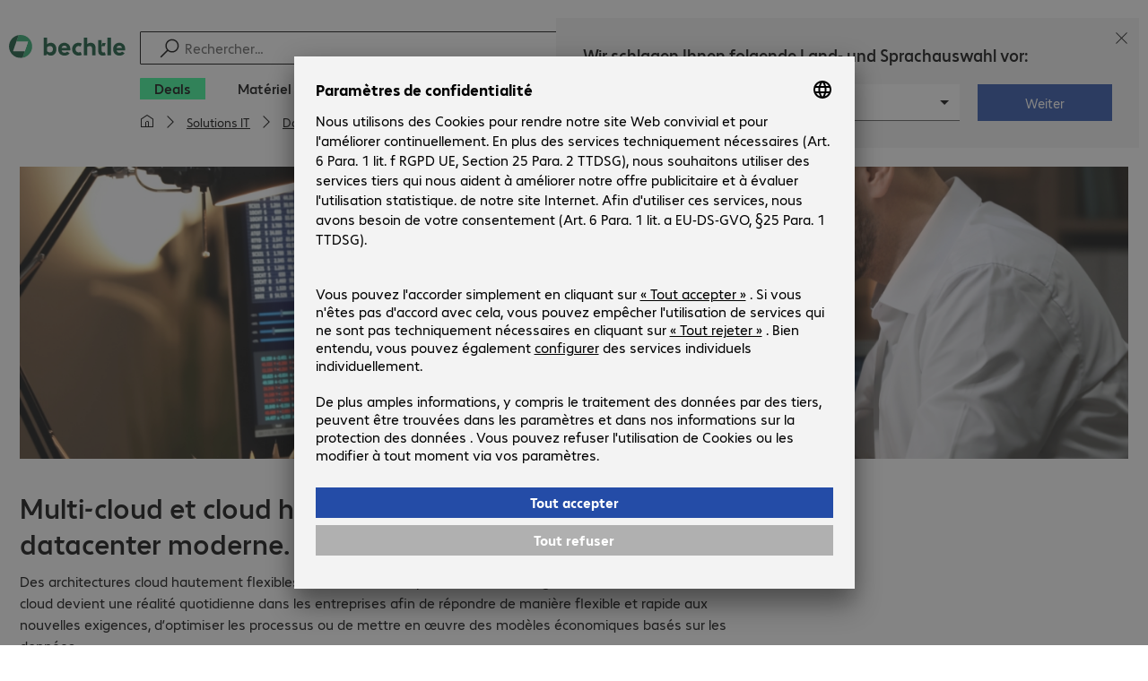

--- FILE ---
content_type: text/html; charset=UTF-8
request_url: https://www.bechtle.com/ch-fr/solutions-informatiques/le-datacenter/multi-cloud
body_size: 80697
content:
    <!DOCTYPE html>
    <html xml:lang="fr" lang="fr" class="neo-html">
    <head>
<meta charset="utf-8">
<meta http-equiv="X-UA-Compatible" content="IE=edge" />
<meta name="viewport" content="width=device-width, initial-scale=1" />
<meta name="format-detection" content="telephone=no">
<title>Multi-cloud ▷ l’architecture phare pour le datacenter moderne</title>
<meta name="description" content="Beaucoup de datacenters arrivent à leurs limites. Pour rester flexibles et agiles, les entreprises optent donc pour le cloud. C&#039;est avec plaisir que nous vous conseillerons à ce sujet." />
<meta name="keywords" content="cloud, solutions cloud, cloud hybride, cloud privé, IaaS, SaaS, DaaS, PaaS, service cloud, à la demande" />
<meta name="robots" content="index, follow" />
<meta property="og:type" content="website" />
<meta property="og:title" content="Multi-cloud ▷ l’architecture phare pour le datacenter moderne" />
<meta property="og:url" content="https://www.bechtle.com/ch-fr/solutions-informatiques/le-datacenter/multi-cloud" />
<meta property="og:image" content="https://www.bechtle.com/dam/jcr:a3becd65-bed1-43bf-a863-8fdd0975933b/cw06_image_multicloud-02-de.jpg" />
<meta property="og:image:width" content="750" />
<meta property="og:image:height" content="354" />
<meta property="og:description" content="Beaucoup de datacenters arrivent à leurs limites. Pour rester flexibles et agiles, les entreprises optent donc pour le cloud. C&#039;est avec plaisir que nous vous conseillerons à ce sujet." />
<meta property="og:locale" content="fr" />
<meta property="og:site_name" content="bechtle.com/ch" />
<meta name="twitter:card" content="summary" />
<meta name="twitter:title" content="Multi-cloud ▷ l’architecture phare pour le datacenter moderne" />
<meta name="twitter:url" content="https://www.bechtle.com/ch-fr/solutions-informatiques/le-datacenter/multi-cloud" />
<meta name="twitter:description" content="Beaucoup de datacenters arrivent à leurs limites. Pour rester flexibles et agiles, les entreprises optent donc pour le cloud. C&#039;est avec plaisir que nous vous conseillerons à ce sujet." />
<meta name="twitter:image" content="https://www.bechtle.com/dam/jcr:a3becd65-bed1-43bf-a863-8fdd0975933b/cw06_image_multicloud-02-de.jpg" />
<meta name="facebook-domain-verification" content="w3hzt7lqagtrs1wr4cwf1358fvffgd" />
<meta name="google-site-verification" content="adYR1T3oKjLnID8t8lkq4FOIJ_OlKVU5kv4TZnFavS4" />
<link rel="icon" type="image/png" href="/.resources/bechtle-ui/webresources/assets/img/favicon/bechtle-favicon-2024.png" sizes="32x32">
    <link rel="stylesheet" href="/.resources/bechtle-ui/webresources/css/neo-app~2026-01-14-12-20-20-000~cache.css" media="screen" />
    <link rel="stylesheet" href="/.resources/bechtle-ui/webresources/css/neo-print~2026-01-14-12-20-20-000~cache.css" media="print" />
<link rel="stylesheet" href="/_ui/responsive/theme-next/css/next_base.min.css" media="all" />
    <script type="text/javascript" defer src="/.resources/bechtle-ui/webresources/js/neo-bundle~2026-01-14-12-20-20-000~cache.js" nomodule></script>
    <script type="module" src="/.resources/bechtle-ui/webresources/js/neo-bundle~2026-01-14-12-20-20-000~cache.js.es6.js"></script>
<script type="text/javascript" src="/api/bechtle-public/bootstrap?country=ch&language=fr"></script>
    <script type="text/javascript" defer src="/_ui/responsive/theme-next/js/libs_base.min.js"></script>
    <script type="text/javascript" defer src="/_ui/responsive/theme-next/js/next_base.min.js"></script>
<script type="text/javascript">
    var bechtleData = bechtleData || {};
    bechtleData.neoContextPath = '';
    bechtleData.neoCurrentLanguage = 'fr';
    bechtleData.neoCurrentMarket = 'ch';
    var SelectorUrls = SelectorUrls || {
  "ch-de": "https://www.bechtle.com/ch/it-loesungen/datacenter/multi-cloud",
  "ch-en": "https://www.bechtle.com/ch-en/it-solutions/data-centre/multi-cloud",
  "ch-fr": "https://www.bechtle.com/ch-fr/solutions-informatiques/le-datacenter/multi-cloud"
};
</script>
    <link rel="canonical" href="https://www.bechtle.com/ch-fr/solutions-informatiques/le-datacenter/multi-cloud" />
    <link rel="alternate" hreflang="de-ch" href="https://www.bechtle.com/ch/it-loesungen/datacenter/multi-cloud" />
    <link rel="alternate" hreflang="fr-ch" href="https://www.bechtle.com/ch-fr/solutions-informatiques/le-datacenter/multi-cloud" />
    <link rel="alternate" hreflang="en-ch" href="https://www.bechtle.com/ch-en/it-solutions/data-centre/multi-cloud" />
    <link rel="alternate" hreflang="fr-be" href="https://www.bechtle.com/be-fr/solutions-it/datacenter/multi-cloud" />
    <link rel="alternate" hreflang="en-be" href="https://www.bechtle.com/be/it-solutions/data-centre/multi-cloud" />
    <link rel="alternate" hreflang="nl-be" href="https://www.bechtle.com/be-nl/it-solutions/datacenter/multi-cloud" />
    <link rel="alternate" hreflang="en-gb" href="https://www.bechtle.com/gb/it-solutions/data-centre/multi-cloud" />
    <link rel="alternate" hreflang="en-ie" href="https://www.bechtle.com/ie/it-solutions/data-centre/multi-cloud" />
    <link rel="alternate" hreflang="en-pl" href="https://www.bechtle.com/pl-en/it-solutions/data-centre/multi-cloud" />
    <link rel="alternate" hreflang="pl-pl" href="https://www.bechtle.com/pl/it-solutions/centrum-danych/wielochmurowe" />
    <link rel="alternate" hreflang="en-nl" href="https://www.bechtle.com/nl-en/it-solutions/data-centre/multi-cloud" />
    <link rel="alternate" hreflang="nl-nl" href="https://www.bechtle.com/nl/it-solutions/datacenter/multi-cloud" />
    <link rel="alternate" hreflang="es-es" href="https://www.bechtle.com/es/soluciones-de-it/data-centre/multi-cloud" />
    <link rel="alternate" hreflang="en-es" href="https://www.bechtle.com/es-en/it-solutions/data-centre/multi-cloud" />
    <link rel="alternate" hreflang="en-it" href="https://www.bechtle.com/it-en/it-solutions/data-centre/multi-cloud" />
    <link rel="alternate" hreflang="it-it" href="https://www.bechtle.com/it/it-solutions/data-center/multi-cloud" />
    <link rel="alternate" hreflang="en-cz" href="https://www.bechtle.com/cz-en/it-solutions/data-centre/multi-cloud" />
    <link rel="alternate" hreflang="cs-cz" href="https://www.bechtle.com/cz/it-solutions/data-centre/multi-cloud" />
    <link rel="alternate" hreflang="en-hu" href="https://www.bechtle.com/hu-en/it-solutions/data-centre/multi-cloud" />
    <link rel="alternate" hreflang="hu-hu" href="https://www.bechtle.com/hu/it-megoldasok/adatkozpont/multi-felho" />
    <link rel="alternate" hreflang="fr-fr" href="https://www.bechtle.com/fr/solutions-informatiques/datacenter/multi-cloud" />
    <link rel="alternate" hreflang="en-fr" href="https://www.bechtle.com/fr-en/it-solutions/data-centre/multi-cloud" />
    <link rel="alternate" hreflang="x-default" href="https://www.bechtle.com/ch-en/it-solutions/data-centre/multi-cloud" />
    </head>
    <body
        class="neo-body "
        data-testid="820c38ac-5efd-4e8e-92d4-56e485e8ed5b"
        data-testpagetype="other"
        data-pagetype="bechtle-default"
    >

        <div class="neo-layout">
                <div class="neo-layout__header">
    <script type="text/javascript">if (!window.__BENS__) { window.__BENS__ = {} } window.__BENS__["header"] = {"serpActivated":false,"translations":{"ariaCountryLanguageSelector":"Sélection du pays et de la langue","homePage":"Ma page d'accueil","ariaLogo":"Revenir à la page d’accueil","userAccountAria":"Créer un compte utilisateur","searchPlaceholder":"Rechercher…","search":"Recherche","searchSuggestHelp":"Appuyez sur la touche espace pour obtenir des recommandations de recherche","closeButtonText":"Fermer","contextDisplayTexts":{"myshop":"MyShop","admin":"Administrateur","employee-global":"Administrateur","employee":" Interne","invest":"Investisseur","customer":"Client","customer-global":"Client","leaveContext":"Quitter le domaine","switchContext":"Changer le domaine"},"autosuggest":{"products":"Produits","categories":"Catégories","news":"News","pressNews":"Press & News","topicPages":"Topic pages","events":"Events","editorialContent":"Editorial Content","redirectTo":"TRANSLATION_NOT_AVAILABLE","overview":"TRANSLATION_NOT_AVAILABLE","contents":"Contenu","allProducts":"Afficher tous les produits","allContents":"Voir tous les contenus","redirectToProductOverview":"Redirect to products overview","redirectToPressNewsOverview":"Redirect to press and news overview","redirectToTopicPageOverview":"Redirect to topic pages overview","redirectToEventsOverview":"Redirect to events overview"}},"componentsVisibility":{"experimentalsInfo":false,"brandLogo":true,"searchSuggest":true,"searchBar":true,"mainNavigation":true,"breadcrumbs":true,"countryLanguageSelector":true,"myAccount":true,"comparisonList":true,"wishLists":true,"shoppingCart":true,"myAccountBubble":true},"isInCustomerContext":false,"userContext":"anonymous","customerName":"","isImpersonated":false,"isEmployee":false,"authenticated":false,"brand":"BECHTLE","breadcrumbs":[{"link":"/ch-fr/solutions-informatiques","text":"Solutions IT"},{"link":"/ch-fr/solutions-informatiques/le-datacenter","text":"Datacenter"},{"link":"/ch-fr/solutions-informatiques/le-datacenter/multi-cloud","text":"Multi-cloud"}],"countryLanguageSelectorLinkMappingPaths":{"ch-de":"/it-loesungen/datacenter/multi-cloud","ch-fr":"/solutions-informatiques/le-datacenter/multi-cloud","ch-en":"/it-solutions/data-centre/multi-cloud"},"language":"fr","country":"ch","mainNavigation":{"elements":[{"category_id":"4aa2d27b-bf32-4e37-a22b-a3a6f5c634d9","parent":"df4cce80-f71a-4a0f-a0d4-cb4a047940ef","index":0,"highlight":true,"entry":{"name":"Deals","link":"/ch-fr/deals","linkTarget":"_self","seoName":"deals"},"categories":[],"testId":"deals"},{"category_id":"10","index":1,"categories":[{"category_id":"10007","index":0,"categories":[{"category_id":"10007004","index":0,"entry":{"name":"Ordinateurs portables","link":"/ch-fr/shop/materiel/informatique-mobile/ordinateurs-portables--10007004--c","seo_name":"Notebooks"}},{"category_id":"10007010","index":1,"entry":{"name":"Stations de travail portables","link":"/ch-fr/shop/materiel/informatique-mobile/stations-de-travail-portables--10007010--c","seo_name":"Mobile Workstations"}},{"category_id":"10007005","index":3,"entry":{"name":"Tablettes","link":"/ch-fr/shop/materiel/informatique-mobile/tablettes--10007005--c","seo_name":"Tablets"}},{"category_id":"10007006","index":4,"entry":{"name":"Smartphones et téléphones portables","link":"/ch-fr/shop/materiel/informatique-mobile/smartphones-et-telephones-portables--10007006--c","seo_name":"Smartphones & Mobile Phones"}},{"category_id":"10007009","index":5,"entry":{"name":"Informatique vestimentaire","link":"/ch-fr/shop/materiel/informatique-mobile/informatique-vestimentaire--10007009--c","seo_name":"Wearables"}},{"category_id":"10007008","index":8,"entry":{"name":"Garanties et services - Informatique mobile","link":"/ch-fr/shop/materiel/informatique-mobile/garanties-et-services-informatique-mobile--10007008--c","seo_name":"Mobile Computing Warranties & Services"}},{"category_id":"10007001","index":9,"entry":{"name":"Accessoires - Informatique mobile","link":"/ch-fr/shop/materiel/informatique-mobile/accessoires-informatique-mobile--10007001--c","seo_name":"Mobile Computing Accessories"}},{"category_id":"10007003","index":10,"entry":{"name":"Pièces détachées - Informatique mobile","link":"/ch-fr/shop/materiel/informatique-mobile/pieces-detachees-informatique-mobile--10007003--c","seo_name":"Mobile Computing Spare Parts"}}],"entry":{"name":"Informatique mobile","link":"/ch-fr/shop/materiel/informatique-mobile--10007--c","seo_name":"Mobile Computing"}},{"category_id":"10001","index":1,"categories":[{"category_id":"10001005","index":0,"entry":{"name":"Systèmes de conférence","link":"/ch-fr/shop/materiel/communication-et-conference/systemes-de-conference--10001005--c","seo_name":"Conference Systems"}},{"category_id":"10001002","index":1,"entry":{"name":"Téléphonie VoIP","link":"/ch-fr/shop/materiel/communication-et-conference/telephonie-voip--10001002--c","seo_name":"VoIP Telephony"}},{"category_id":"10001001","index":3,"entry":{"name":"Micro-casques","link":"/ch-fr/shop/materiel/communication-et-conference/micro-casques--10001001--c","seo_name":"Headsets"}},{"category_id":"10001008","index":4,"entry":{"name":"Webcams","link":"/ch-fr/shop/materiel/communication-et-conference/webcams--10001008--c","seo_name":"Webcams"}},{"category_id":"10001004","index":5,"entry":{"name":"Garanties et services - Communication","link":"/ch-fr/shop/materiel/communication-et-conference/garanties-et-services-communication--10001004--c","seo_name":"Communication Warranties & Services"}},{"category_id":"10001003","index":6,"entry":{"name":"Accessoires - Communication","link":"/ch-fr/shop/materiel/communication-et-conference/accessoires-communication--10001003--c","seo_name":"Communication Accessories"}}],"entry":{"name":"Communication et conférence","link":"/ch-fr/shop/materiel/communication-et-conference--10001--c","seo_name":"Communication & Conferencing"}},{"category_id":"10006","index":2,"categories":[{"category_id":"10006009","index":0,"entry":{"name":"Serveurs","link":"/ch-fr/shop/materiel/infrastructure-informatique/serveurs--10006009--c","seo_name":"Servers"}},{"category_id":"10006008","index":1,"entry":{"name":"Stockage","link":"/ch-fr/shop/materiel/infrastructure-informatique/stockage--10006008--c","seo_name":"Storage"}},{"category_id":"10006003","index":2,"entry":{"name":"Alimentations sans interruption (ASI)","link":"/ch-fr/shop/materiel/infrastructure-informatique/alimentations-sans-interruption-asi--10006003--c","seo_name":"Uninterruptible Power Supply"}},{"category_id":"10006005","index":3,"entry":{"name":"Réseau","link":"/ch-fr/shop/materiel/infrastructure-informatique/reseau--10006005--c","seo_name":"Network"}},{"category_id":"10006001","index":4,"entry":{"name":"Sécurité","link":"/ch-fr/shop/materiel/infrastructure-informatique/securite--10006001--c","seo_name":"Security"}},{"category_id":"10006004","index":5,"entry":{"name":"Racks","link":"/ch-fr/shop/materiel/infrastructure-informatique/racks--10006004--c","seo_name":"Racks"}},{"category_id":"10006006","index":6,"entry":{"name":"Garanties et services - Infrastructure informatique","link":"/ch-fr/shop/materiel/infrastructure-informatique/garanties-et-services-infrastructure-informatique--10006006--c","seo_name":"IT Infrastructure Warranties & Services"}},{"category_id":"10006002","index":7,"entry":{"name":"Accessoires - Infrastructure informatique","link":"/ch-fr/shop/materiel/infrastructure-informatique/accessoires-infrastructure-informatique--10006002--c","seo_name":"IT Infrastructure Accessories"}},{"category_id":"10006007","index":8,"entry":{"name":"Pièces détachées - Infrastructure informatique","link":"/ch-fr/shop/materiel/infrastructure-informatique/pieces-detachees-infrastructure-informatique--10006007--c","seo_name":"IT Infrastructure Spare Parts"}}],"entry":{"name":"Infrastructure informatique","link":"/ch-fr/shop/materiel/infrastructure-informatique--10006--c","seo_name":"IT Infrastructure"}},{"category_id":"10003","index":3,"categories":[{"category_id":"10003002","index":0,"entry":{"name":"PC","link":"/ch-fr/shop/materiel/informatique/pc--10003002--c","seo_name":"PCs"}},{"category_id":"10003003","index":1,"entry":{"name":"Stations de travail","link":"/ch-fr/shop/materiel/informatique/stations-de-travail--10003003--c","seo_name":"Workstations"}},{"category_id":"10003004","index":2,"entry":{"name":"Clients légers","link":"/ch-fr/shop/materiel/informatique/clients-legers--10003004--c","seo_name":"Thin Clients"}},{"category_id":"10003008","index":3,"entry":{"name":"PC tout-en-un","link":"/ch-fr/shop/materiel/informatique/pc-tout-en-un--10003008--c","seo_name":"All-in-One PCs"}},{"category_id":"10003007","index":4,"entry":{"name":"Points de vente et points d'information","link":"/ch-fr/shop/materiel/informatique/points-de-vente-et-points-d-information--10003007--c","seo_name":"Point of Sale & Point of Information"}},{"category_id":"10003006","index":5,"entry":{"name":"Garanties et services - Informatique","link":"/ch-fr/shop/materiel/informatique/garanties-et-services-informatique--10003006--c","seo_name":"Computing Warranties & Services"}},{"category_id":"10003005","index":6,"entry":{"name":"Accessoires - Informatique","link":"/ch-fr/shop/materiel/informatique/accessoires-informatique--10003005--c","seo_name":"Computing Accessories"}},{"category_id":"10003009","index":7,"entry":{"name":"Pièces détachées - Informatique","link":"/ch-fr/shop/materiel/informatique/pieces-detachees-informatique--10003009--c","seo_name":"Computing Spare Parts"}}],"entry":{"name":"Informatique","link":"/ch-fr/shop/materiel/informatique--10003--c","seo_name":"Computing"}},{"category_id":"10005","index":4,"categories":[{"category_id":"10005004","index":0,"entry":{"name":"Écrans","link":"/ch-fr/shop/materiel/peripheriques/ecrans--10005004--c","seo_name":"Monitors"}},{"category_id":"10005005","index":1,"entry":{"name":"Écrans publics","link":"/ch-fr/shop/materiel/peripheriques/ecrans-publics--10005005--c","seo_name":"Public Displays"}},{"category_id":"10005012","index":2,"entry":{"name":"Téléviseurs","link":"/ch-fr/shop/materiel/peripheriques/televiseurs--10005012--c","seo_name":"TVs"}},{"category_id":"10005007","index":3,"entry":{"name":"Projecteurs","link":"/ch-fr/shop/materiel/peripheriques/projecteurs--10005007--c","seo_name":"Projectors"}},{"category_id":"10005010","index":4,"entry":{"name":"Périphériques d'entrée","link":"/ch-fr/shop/materiel/peripheriques/peripheriques-d-entree--10005010--c","seo_name":"Input Devices"}},{"category_id":"10005006","index":8,"entry":{"name":"Audio, photo et vidéo","link":"/ch-fr/shop/materiel/peripheriques/audio-photo-et-video--10005006--c","seo_name":"Audio, Photo & Video"}},{"category_id":"10005003","index":9,"entry":{"name":"Garanties et services - Périphériques","link":"/ch-fr/shop/materiel/peripheriques/garanties-et-services-peripheriques--10005003--c","seo_name":"Peripherals Warranties & Services"}},{"category_id":"10005002","index":10,"entry":{"name":"Accessoires - Périphériques","link":"/ch-fr/shop/materiel/peripheriques/accessoires-peripheriques--10005002--c","seo_name":"Peripherals Accessories"}}],"entry":{"name":"Périphériques","link":"/ch-fr/shop/materiel/peripheriques--10005--c","seo_name":"Peripherals"}},{"category_id":"10009","index":5,"categories":[{"category_id":"10009005","index":0,"entry":{"name":"Imprimantes","link":"/ch-fr/shop/materiel/imprimantes-et-scanners/imprimantes--10009005--c","seo_name":"Printers"}},{"category_id":"10009011","index":1,"entry":{"name":"Imprimantes d'étiquettes","link":"/ch-fr/shop/materiel/imprimantes-et-scanners/imprimantes-d-etiquettes--10009011--c","seo_name":"Label Printers"}},{"category_id":"10009008","index":2,"entry":{"name":"Stations de duplication","link":"/ch-fr/shop/materiel/imprimantes-et-scanners/stations-de-duplication--10009008--c","seo_name":"Disc Duplicators"}},{"category_id":"10009001","index":3,"entry":{"name":"Scanners","link":"/ch-fr/shop/materiel/imprimantes-et-scanners/scanners--10009001--c","seo_name":"Scanners"}},{"category_id":"10009004","index":4,"entry":{"name":"Lecteurs de codes-barres","link":"/ch-fr/shop/materiel/imprimantes-et-scanners/lecteurs-de-codes-barres--10009004--c","seo_name":"Barcode Scanners"}},{"category_id":"10009012","index":5,"entry":{"name":"Collecte de données mobiles","link":"/ch-fr/shop/materiel/imprimantes-et-scanners/collecte-de-donnees-mobiles--10009012--c","seo_name":"Mobile Data Collection"}},{"category_id":"10009006","index":6,"entry":{"name":"Consommables","link":"/ch-fr/shop/materiel/imprimantes-et-scanners/consommables--10009006--c","seo_name":"Consumables"}},{"category_id":"10009010","index":7,"entry":{"name":"Garanties et services","link":"/ch-fr/shop/materiel/imprimantes-et-scanners/garanties-et-services--10009010--c","seo_name":"Warranties & Services"}},{"category_id":"10009002","index":8,"entry":{"name":"Accessoires - Imprimantes et scanners","link":"/ch-fr/shop/materiel/imprimantes-et-scanners/accessoires-imprimantes-et-scanners--10009002--c","seo_name":"Printer & Scanner Accessories"}},{"category_id":"10009007","index":9,"entry":{"name":"Pièces détachées - Imprimantes","link":"/ch-fr/shop/materiel/imprimantes-et-scanners/pieces-detachees-imprimantes--10009007--c","seo_name":"Printer Spare Parts"}}],"entry":{"name":"Imprimantes et scanners","link":"/ch-fr/shop/materiel/imprimantes-et-scanners--10009--c","seo_name":"Printers & Scanners"}},{"category_id":"10002","index":6,"categories":[{"category_id":"10002003","index":0,"entry":{"name":"SSD et disques durs","link":"/ch-fr/shop/materiel/composants/ssd-et-disques-durs--10002003--c","seo_name":"SSDs & HDDs"}},{"category_id":"10002008","index":1,"entry":{"name":"Supports mémoire","link":"/ch-fr/shop/materiel/composants/supports-memoire--10002008--c","seo_name":"Memory"}},{"category_id":"10002005","index":2,"entry":{"name":"Cartes graphiques","link":"/ch-fr/shop/materiel/composants/cartes-graphiques--10002005--c","seo_name":"Graphics Cards"}},{"category_id":"10002004","index":3,"entry":{"name":"Lecteurs et boîtiers","link":"/ch-fr/shop/materiel/composants/lecteurs-et-boitiers--10002004--c","seo_name":"Drives & Enclosures"}},{"category_id":"10002001","index":4,"entry":{"name":"Interfaces et contrôleurs","link":"/ch-fr/shop/materiel/composants/interfaces-et-controleurs--10002001--c","seo_name":"Interfaces & Controllers"}},{"category_id":"10002009","index":5,"entry":{"name":"Supports de stockage","link":"/ch-fr/shop/materiel/composants/supports-de-stockage--10002009--c","seo_name":"Storage Media"}},{"category_id":"10002007","index":6,"entry":{"name":"Alimentations","link":"/ch-fr/shop/materiel/composants/alimentations--10002007--c","seo_name":"Power Supplies"}},{"category_id":"10002006","index":7,"entry":{"name":"Processeurs","link":"/ch-fr/shop/materiel/composants/processeurs--10002006--c","seo_name":"Processors"}},{"category_id":"10002002","index":8,"entry":{"name":"Accessoires - Composants","link":"/ch-fr/shop/materiel/composants/accessoires-composants--10002002--c","seo_name":"Component Accessories"}}],"entry":{"name":"Composants","link":"/ch-fr/shop/materiel/composants--10002--c","seo_name":"Components"}},{"category_id":"10004","index":7,"categories":[{"category_id":"10004005","index":0,"entry":{"name":"Connexion réseau","link":"/ch-fr/shop/materiel/connectivite/connexion-reseau--10004005--c","seo_name":"Network Connectivity"}},{"category_id":"10004003","index":1,"entry":{"name":"Connexion PC","link":"/ch-fr/shop/materiel/connectivite/connexion-pc--10004003--c","seo_name":"PC Connectivity"}},{"category_id":"10004007","index":2,"entry":{"name":"Connexion USB","link":"/ch-fr/shop/materiel/connectivite/connexion-usb--10004007--c","seo_name":"USB Connectivity"}},{"category_id":"10004008","index":3,"entry":{"name":"Connexion électrique","link":"/ch-fr/shop/materiel/connectivite/connexion-electrique--10004008--c","seo_name":"Power Connectivity"}},{"category_id":"10004006","index":4,"entry":{"name":"Connexion téléphone","link":"/ch-fr/shop/materiel/connectivite/connexion-telephone--10004006--c","seo_name":"Phone Connectivity"}},{"category_id":"10004001","index":5,"entry":{"name":"Serveurs de périphériques","link":"/ch-fr/shop/materiel/connectivite/serveurs-de-peripheriques--10004001--c","seo_name":"Device Servers"}},{"category_id":"10004004","index":6,"entry":{"name":"Extensions et répétiteurs","link":"/ch-fr/shop/materiel/connectivite/extensions-et-repartiteurs--10004004--c","seo_name":"Extenders & Splitters"}},{"category_id":"10004002","index":7,"entry":{"name":"Accessoires - Connectivité","link":"/ch-fr/shop/materiel/connectivite/accessoires-connectivite--10004002--c","seo_name":"Connectivity Accessories"}}],"entry":{"name":"Connectivité","link":"/ch-fr/shop/materiel/connectivite--10004--c","seo_name":"Connectivity"}},{"category_id":"10008","index":8,"categories":[{"category_id":"10008001","index":0,"entry":{"name":"Poste de travail et ergonomie","link":"/ch-fr/shop/materiel/equipement-de-bureau/poste-de-travail-et-ergonomie--10008001--c","seo_name":"Organisation & Ergonomics"}},{"category_id":"10008009","index":1,"entry":{"name":"Smart Home","link":"/ch-fr/shop/materiel/equipement-de-bureau/smart-home--10008009--c","seo_name":"Smart Home"}},{"category_id":"10008003","index":2,"entry":{"name":"Nettoyage","link":"/ch-fr/shop/materiel/equipement-de-bureau/nettoyage--10008003--c","seo_name":"Cleaning Products"}},{"category_id":"10008008","index":3,"entry":{"name":"Protection et sécurité","link":"/ch-fr/shop/materiel/equipement-de-bureau/protection-securite--10008008--c","seo_name":"Safety, Security & Protection"}},{"category_id":"10008004","index":4,"entry":{"name":"Appareils pour bureau","link":"/ch-fr/shop/materiel/equipement-de-bureau/appareils-pour-bureau--10008004--c","seo_name":"Office Appliances"}},{"category_id":"10008002","index":5,"entry":{"name":"Supports","link":"/ch-fr/shop/materiel/equipement-de-bureau/supports--10008002--c","seo_name":"Mounting Solutions"}},{"category_id":"10008007","index":6,"entry":{"name":"Mobilier de bureau","link":"/ch-fr/shop/materiel/equipement-de-bureau/mobilier-de-bureau--10008007--c","seo_name":"Office Furniture"}},{"category_id":"10008006","index":7,"entry":{"name":"Piles et batteries","link":"/ch-fr/shop/materiel/equipement-de-bureau/piles-et-batteries--10008006--c","seo_name":"Batteries"}},{"category_id":"10008005","index":8,"entry":{"name":"Accessoires - Équipement de bureau","link":"/ch-fr/shop/materiel/equipement-de-bureau/accessoires-equipement-de-bureau--10008005--c","seo_name":"Office Equipment Accessories"}}],"entry":{"name":"Équipement de bureau","link":"/ch-fr/shop/materiel/equipement-de-bureau--10008--c","seo_name":"Office Equipment"}},{"category_id":"outlet","index":9999,"categories":[{"category_id":"bStock","index":1,"categories":[],"translationKey":"mainNavigation.customProductElements.bStock","entry":{"name":"B-Stock","link":"/ch-fr/finder/outlet--b-stock"}}],"translationKey":"mainNavigation.customProductElements.outlet","entry":{"name":"Outlet","link":"/ch-fr/finder/outlet--b-stock"}}],"entry":{"name":"Matériel","link":"/ch-fr/shop/materiel--10--c","seo_name":"Hardware"},"testId":"hardware"},{"category_id":"20","index":2,"categories":[{"category_id":"20005","index":0,"categories":[{"category_id":"20005002","index":0,"entry":{"name":"Solutions de sauvegarde et de restauration clients","link":"/ch-fr/shop/logiciels/stockage-sauvegarde-et-restauration/solutions-de-sauvegarde-et-de-restauration-clients--20005002--c","seo_name":"Client Backup & Recovery"}},{"category_id":"20005001","index":3,"entry":{"name":"Sauvegarde, restauration et archivage","link":"/ch-fr/shop/logiciels/stockage-sauvegarde-et-restauration/sauvegarde-restauration-et-archivage--20005001--c","seo_name":"Backup, Recovery & Archiving"}},{"category_id":"20005003","index":4,"entry":{"name":"Solutions de sauvegarde et de restauration pour serveurs","link":"/ch-fr/shop/logiciels/stockage-sauvegarde-et-restauration/solutions-de-sauvegarde-et-de-restauration-pour-serveurs--20005003--c","seo_name":"Server Backup & Recovery"}}],"entry":{"name":"Stockage, sauvegarde et restauration","link":"/ch-fr/shop/logiciels/stockage-sauvegarde-et-restauration--20005--c","seo_name":"Storage, Backup & Recovery"}},{"category_id":"20002","index":1,"categories":[{"category_id":"20002001","index":0,"entry":{"name":"Sécurité des terminaux","link":"/ch-fr/shop/logiciels/logiciels-de-securite/securite-des-terminaux--20002001--c","seo_name":"Endpoint Security"}},{"category_id":"20002003","index":1,"entry":{"name":"Sécurité des e-mails","link":"/ch-fr/shop/logiciels/logiciels-de-securite/securite-des-e-mails--20002003--c","seo_name":"E-mail Security"}},{"category_id":"20002002","index":2,"entry":{"name":"Suites de sécurité","link":"/ch-fr/shop/logiciels/logiciels-de-securite/suites-de-securite--20002002--c","seo_name":"Security Suites"}},{"category_id":"20002006","index":3,"entry":{"name":"Sécurité mobile","link":"/ch-fr/shop/logiciels/logiciels-de-securite/securite-mobile--20002006--c","seo_name":"Mobile Security"}},{"category_id":"20002004","index":4,"entry":{"name":"Sécurité des réseaux","link":"/ch-fr/shop/logiciels/logiciels-de-securite/securite-des-reseaux--20002004--c","seo_name":"Network Security"}},{"category_id":"20002007","index":5,"entry":{"name":"Sécurité du cloud","link":"/ch-fr/shop/logiciels/logiciels-de-securite/securite-du-cloud--20002007--c","seo_name":"Cloud Security"}},{"category_id":"20002005","index":6,"entry":{"name":"Sécurité des passerelles","link":"/ch-fr/shop/logiciels/logiciels-de-securite/securite-des-passerelles--20002005--c","seo_name":"Gateway Security"}},{"category_id":"20002008","index":8,"entry":{"name":"Management et formation","link":"/ch-fr/shop/logiciels/logiciels-de-securite/management-et-formation--20002008--c","seo_name":"Management & Training"}}],"entry":{"name":"Logiciels de sécurité","link":"/ch-fr/shop/logiciels/logiciels-de-securite--20002--c","seo_name":"Security Software"}},{"category_id":"20008","index":2,"categories":[{"category_id":"20008001","index":0,"entry":{"name":"Gestion de projets et collaboration","link":"/ch-fr/shop/logiciels/logiciels-de-developpement/gestion-de-projets-et-collaboration--20008001--c","seo_name":"Project Management & Collaboration"}}],"entry":{"name":"Logiciels de développement","link":"/ch-fr/shop/logiciels/logiciels-de-developpement--20008--c","seo_name":"Development Software"}},{"category_id":"20007","index":3,"categories":[{"category_id":"20007001","index":0,"entry":{"name":"Communication","link":"/ch-fr/shop/logiciels/logiciels-de-collaboration/communication--20007001--c","seo_name":"Communication"}},{"category_id":"20007003","index":1,"entry":{"name":"Gestion de documents","link":"/ch-fr/shop/logiciels/logiciels-de-collaboration/gestion-de-documents--20007003--c","seo_name":"Document Management"}},{"category_id":"20007002","index":2,"entry":{"name":"Échange de fichiers","link":"/ch-fr/shop/logiciels/logiciels-de-collaboration/echange-de-fichiers--20007002--c","seo_name":"File Sharing"}}],"entry":{"name":"Logiciels de collaboration","link":"/ch-fr/shop/logiciels/logiciels-de-collaboration--20007--c","seo_name":"Collaboration Software"}},{"category_id":"20006","index":4,"categories":[{"category_id":"20006001","index":0,"entry":{"name":"Logiciel Office et modules complémentaires","link":"/ch-fr/shop/logiciels/applications-bureautiques/logiciel-office-et-modules-complementaires--20006001--c","seo_name":"Office Software & Add-ons"}},{"category_id":"20006002","index":1,"entry":{"name":"Design créatif et édition","link":"/ch-fr/shop/logiciels/applications-bureautiques/design-creatif-et-edition--20006002--c","seo_name":"Creative Design & Publishing"}}],"entry":{"name":"Applications bureautiques","link":"/ch-fr/shop/logiciels/applications-bureautiques--20006--c","seo_name":"Office Applications"}},{"category_id":"20004","index":5,"categories":[{"category_id":"20004001","index":0,"entry":{"name":"Systèmes d’exploitation","link":"/ch-fr/shop/logiciels/logiciels-d-infrastructure/systemes-d-exploitation--20004001--c","seo_name":"Operating Systems"}},{"category_id":"20004003","index":1,"entry":{"name":"Surveillance et reporting","link":"/ch-fr/shop/logiciels/logiciels-d-infrastructure/surveillance-et-reporting--20004003--c","seo_name":"Monitoring & Reporting"}},{"category_id":"20004002","index":2,"entry":{"name":"Déploiement de logiciels et maintenance","link":"/ch-fr/shop/logiciels/logiciels-d-infrastructure/deploiement-et-maintenance-de-logiciels--20004002--c","seo_name":"Software Deployment & Maintenance"}},{"category_id":"20004009","index":3,"entry":{"name":"Gestion des impressions","link":"/ch-fr/shop/logiciels/logiciels-d-infrastructure/gestion-des-impressions--20004009--c","seo_name":"Print Management"}},{"category_id":"20004007","index":8,"entry":{"name":"Optimisation","link":"/ch-fr/shop/logiciels/logiciels-d-infrastructure/optimisation--20004007--c","seo_name":"Optimisation"}}],"entry":{"name":"Logiciels d’infrastructure","link":"/ch-fr/shop/logiciels/logiciels-d-infrastructure--20004--c","seo_name":"Infrastructure Software"}},{"category_id":"20003","index":6,"categories":[{"category_id":"20003002","index":0,"entry":{"name":"Virtualisation de bureau","link":"/ch-fr/shop/logiciels/virtualisation/virtualisation-de-bureau--20003002--c","seo_name":"Desktop Virtualisation"}},{"category_id":"20003003","index":3,"entry":{"name":"Infrastructure et administration","link":"/ch-fr/shop/logiciels/virtualisation/infrastructure-et-administration--20003003--c","seo_name":"Infrastructure & Management"}}],"entry":{"name":"Virtualisation","link":"/ch-fr/shop/logiciels/virtualisation--20003--c","seo_name":"Virtualisation"}}],"entry":{"name":"Logiciels","link":"/ch-fr/shop/logiciels--20--c","seo_name":"Software"},"testId":"software"},{"category_id":"a3f72ef7-db45-4b96-9df6-6b927006e522","parent":"df4cce80-f71a-4a0f-a0d4-cb4a047940ef","index":1,"highlight":false,"entry":{"name":"Solutions IT","link":"/ch-fr/solutions-informatiques","linkTarget":"_self","seoName":"it-solutions"},"categories":[{"category_id":"9d4ada4c-332d-446b-b278-cba7de2cfd3e","parent":"a3f72ef7-db45-4b96-9df6-6b927006e522","index":0,"highlight":false,"entry":{"name":"Business Applications","link":"/ch-fr/solutions-informatiques/business-applications","linkTarget":"_self","seoName":"business-applications"},"categories":[{"category_id":"d730ad86-afe2-476d-be48-17e8e42ebb65","parent":"9d4ada4c-332d-446b-b278-cba7de2cfd3e","index":0,"highlight":false,"entry":{"name":"Collaboration – et le travail d’équipe fonctionne","link":"/ch-fr/solutions-informatiques/business-applications/collaboration","linkTarget":"_self","seoName":"collaboration"},"categories":[]},{"category_id":"4a88b9c0-bdcd-48c8-94b1-9e6bd532650c","parent":"9d4ada4c-332d-446b-b278-cba7de2cfd3e","index":1,"highlight":false,"entry":{"name":"Enterprise Ressource Planning","link":"/ch-fr/solutions-informatiques/business-applications/erp","linkTarget":"_self","seoName":"erp"},"categories":[{"category_id":"bf8e31ee-a483-42f1-8a51-eb497502ae20","parent":"4a88b9c0-bdcd-48c8-94b1-9e6bd532650c","index":0,"highlight":false,"entry":{"name":"Infrastructure SAP HANA","link":"/ch-fr/solutions-informatiques/business-applications/erp/infrastructure-sap-hana","linkTarget":"_self","seoName":"sap-hana"},"categories":[]}]},{"category_id":"fc73406c-6d55-46df-b27d-8158d3be3fe1","parent":"9d4ada4c-332d-446b-b278-cba7de2cfd3e","index":2,"highlight":false,"entry":{"name":"DMS & ECM","link":"/ch-fr/solutions-informatiques/business-applications/ecm-dms","linkTarget":"_self","seoName":"ecm-dms"},"categories":[]},{"category_id":"d2742c9b-d98d-4334-8ecd-a51f88806a75","parent":"9d4ada4c-332d-446b-b278-cba7de2cfd3e","index":3,"highlight":false,"entry":{"name":"Système de gestion de modèles Docunize","link":"/ch-fr/solutions-informatiques/business-applications/template-management","linkTarget":"_self","seoName":"template-management"},"categories":[]},{"category_id":"0d840764-5fea-4b1c-9021-0fd1fecc0d43","parent":"9d4ada4c-332d-446b-b278-cba7de2cfd3e","index":4,"highlight":false,"entry":{"name":"Artificial Intelligence","link":"/ch-fr/solutions-informatiques/business-applications/artificial-intelligence","linkTarget":"_self","seoName":"kuenstliche-intelligenz"},"categories":[{"category_id":"46405a34-2e46-46dd-8f5b-276b1f16f916","parent":"0d840764-5fea-4b1c-9021-0fd1fecc0d43","index":0,"highlight":false,"entry":{"name":"Microsoft Azure AI and Graph API","link":"/ch-fr/solutions-informatiques/business-applications/artificial-intelligence/microsoft-azure-ai","linkTarget":"_self","seoName":"microsoft-azure-ai-und-graph-api-ki-tools-fuer-entwickler"},"categories":[]},{"category_id":"745e88bd-bdbe-4ca1-b697-cf1fb8483eed","parent":"0d840764-5fea-4b1c-9021-0fd1fecc0d43","index":1,"highlight":false,"entry":{"name":"IBM Watson","link":"/ch-fr/solutions-informatiques/business-applications/artificial-intelligence/ibm-watson","linkTarget":"_self","seoName":"ibm-watson"},"categories":[]},{"category_id":"ed8adcc3-707a-4cdd-a429-7d83b84eefe9","parent":"0d840764-5fea-4b1c-9021-0fd1fecc0d43","index":2,"highlight":false,"entry":{"name":"Machine Learning | Deep Learning","link":"/ch-fr/solutions-informatiques/business-applications/artificial-intelligence/machine-learning","linkTarget":"_self","seoName":"machine-learning"},"categories":[]},{"category_id":"08ffdf42-ad36-4352-ac07-7d331e8a3c7d","parent":"0d840764-5fea-4b1c-9021-0fd1fecc0d43","index":3,"highlight":false,"entry":{"name":"NVIDIA","link":"/ch-fr/solutions-informatiques/business-applications/artificial-intelligence/nvidia-fuer-ki","linkTarget":"_self","seoName":"nvidia-fuer-ki"},"categories":[]}]}]},{"category_id":"ab07cfe2-2a67-46b8-8b37-c48e894ce3f1","parent":"a3f72ef7-db45-4b96-9df6-6b927006e522","index":1,"highlight":false,"entry":{"name":"Cloud Solutions","link":"/ch-fr/solutions-informatiques/solutions-cloud","linkTarget":"_self","seoName":"cloud-solutions"},"categories":[{"category_id":"85dce4d6-43e7-4f76-a445-c9d5523fd081","parent":"ab07cfe2-2a67-46b8-8b37-c48e894ce3f1","index":0,"highlight":false,"entry":{"name":"Services Multi Cloud","link":"/ch-fr/solutions-informatiques/solutions-cloud/multi-cloud","linkTarget":"_self","seoName":"multi-cloud"},"categories":[]},{"category_id":"4ea9ab8d-ec20-48b2-9662-c76271616676","parent":"ab07cfe2-2a67-46b8-8b37-c48e894ce3f1","index":1,"highlight":false,"entry":{"name":"Public cloud","link":"/ch-fr/solutions-informatiques/solutions-cloud/public-cloud","linkTarget":"_self","seoName":"public-cloud"},"categories":[]},{"category_id":"780b980d-3f98-4a94-a332-17445e28a34c","parent":"ab07cfe2-2a67-46b8-8b37-c48e894ce3f1","index":2,"highlight":false,"entry":{"name":"Clouds-Shop","link":"https://www.bechtle-clouds.com/","linkTarget":"_blank","seoName":"Clouds-Shop"},"categories":[]},{"category_id":"9010953a-cc2b-4c68-8404-c0185c940d81","parent":"ab07cfe2-2a67-46b8-8b37-c48e894ce3f1","index":3,"highlight":false,"entry":{"name":"FinOps (Financial Operations)-Service","link":"/ch-fr/solutions-informatiques/solutions-cloud/finops","linkTarget":"_self","seoName":"finops"},"categories":[]}]},{"category_id":"9d925f1a-fa04-4b6d-b713-9818339a5d39","parent":"a3f72ef7-db45-4b96-9df6-6b927006e522","index":2,"highlight":false,"entry":{"name":"Data & Analytics","link":"/ch-fr/solutions-informatiques/data-and-analytics","linkTarget":"_self","seoName":"data-and-analytics"},"categories":[{"category_id":"c1722019-b095-4ada-b1d6-c412f85260ed","parent":"9d925f1a-fa04-4b6d-b713-9818339a5d39","index":0,"highlight":false,"entry":{"name":"Plate-forme et intégration des données","link":"/ch-fr/solutions-informatiques/data-and-analytics/plateforme-de-donnes-et-integration","linkTarget":"_self","seoName":"data-platform-and-integration"},"categories":[{"category_id":"01ab079e-92c1-4d4c-837a-aec2735c1c3c","parent":"c1722019-b095-4ada-b1d6-c412f85260ed","index":0,"highlight":false,"entry":{"name":"Merci","link":"/ch-fr/solutions-informatiques/data-and-analytics/plateforme-de-donnes-et-integration/vielen-dank","linkTarget":"_self","seoName":"vielen-dank"},"categories":[]}]},{"category_id":"5c243670-3340-4225-9e04-0010dc09a3d6","parent":"9d925f1a-fa04-4b6d-b713-9818339a5d39","index":1,"highlight":false,"entry":{"name":"Analytics & AI","link":"/ch-fr/solutions-informatiques/data-and-analytics/analytics-and-ai","linkTarget":"_self","seoName":"analytics-and-ai"},"categories":[{"category_id":"98521bf5-b212-4caa-abad-cdd9c6f95bb1","parent":"5c243670-3340-4225-9e04-0010dc09a3d6","index":0,"highlight":false,"entry":{"name":"Merci","link":"/ch-fr/solutions-informatiques/data-and-analytics/analytics-and-ai/vielen-dank","linkTarget":"_self","seoName":"vielen-dank"},"categories":[]}]},{"category_id":"ef02391e-47c5-42c4-a8ca-93f6df4b6a5d","parent":"9d925f1a-fa04-4b6d-b713-9818339a5d39","index":2,"highlight":false,"entry":{"name":"Data visualisation","link":"/ch-fr/solutions-informatiques/data-and-analytics/visualisation-des-donnees","linkTarget":"_self","seoName":"data-visualisation"},"categories":[{"category_id":"c131c30a-4f6d-41fd-89d0-0167a6470a2d","parent":"ef02391e-47c5-42c4-a8ca-93f6df4b6a5d","index":0,"highlight":false,"entry":{"name":"Merci","link":"/ch-fr/solutions-informatiques/data-and-analytics/visualisation-des-donnees/vielen-dank","linkTarget":"_self","seoName":"vielen-dank"},"categories":[]}]},{"category_id":"58b5b942-21b8-4b0f-b2ca-84dc5d9e469f","parent":"9d925f1a-fa04-4b6d-b713-9818339a5d39","index":3,"highlight":false,"entry":{"name":"Stratégie & Gouvernance","link":"/ch-fr/solutions-informatiques/data-and-analytics/strategie-de-donnees","linkTarget":"_self","seoName":"data-strategy"},"categories":[{"category_id":"16f4c76c-2fce-41dd-a3f9-5be33ffedbb5","parent":"58b5b942-21b8-4b0f-b2ca-84dc5d9e469f","index":0,"highlight":false,"entry":{"name":"Merci","link":"/ch-fr/solutions-informatiques/data-and-analytics/strategie-de-donnees/vielen-dank","linkTarget":"_self","seoName":"vielen-dank"},"categories":[]}]}]},{"category_id":"d12f0fca-4281-4145-b731-5b2fc17c02b5","parent":"a3f72ef7-db45-4b96-9df6-6b927006e522","index":3,"highlight":false,"entry":{"name":"Datacenter","link":"/ch-fr/solutions-informatiques/le-datacenter","linkTarget":"_self","seoName":"datacenter"},"categories":[{"category_id":"820c38ac-5efd-4e8e-92d4-56e485e8ed5b","parent":"d12f0fca-4281-4145-b731-5b2fc17c02b5","index":0,"highlight":false,"entry":{"name":"Multi-cloud","link":"/ch-fr/solutions-informatiques/le-datacenter/multi-cloud","linkTarget":"_self","seoName":"multi-cloud"},"categories":[]},{"category_id":"d3823749-d420-4d3d-92a3-f2d0995af60b","parent":"d12f0fca-4281-4145-b731-5b2fc17c02b5","index":1,"highlight":false,"entry":{"name":"Compétence datacenter modulaire","link":"/ch-fr/solutions-informatiques/le-datacenter/competence-datacenter-modulaire","linkTarget":"_self","seoName":"modulare-datacenter-kompetenz"},"categories":[]},{"category_id":"d0138889-d315-4c7f-a3a7-5e76dedc8750","parent":"d12f0fca-4281-4145-b731-5b2fc17c02b5","index":2,"highlight":false,"entry":{"name":"Infrastructure hyperconvergée","link":"/ch-fr/solutions-informatiques/le-datacenter/infrastructure-hyperconvergee","linkTarget":"_self","seoName":"hyper-converged-infrastructure"},"categories":[{"category_id":"b547f5b6-8a72-4838-bbd3-1bcef2264d21","parent":"d0138889-d315-4c7f-a3a7-5e76dedc8750","index":0,"highlight":false,"entry":{"name":"HPE SimpliVity","link":"/ch-fr/solutions-informatiques/le-datacenter/infrastructure-hyperconvergee/hpe-simplivity","linkTarget":"_self","seoName":"hpe-simplivity"},"categories":[]},{"category_id":"7aa54206-2f4b-4bb4-bd95-3c697904efe7","parent":"d0138889-d315-4c7f-a3a7-5e76dedc8750","index":1,"highlight":false,"entry":{"name":"VMware vSAN","link":"/ch-fr/solutions-informatiques/le-datacenter/infrastructure-hyperconvergee/vmware-vsan","linkTarget":"_self","seoName":"vmware-vsan"},"categories":[]}]},{"category_id":"5b8d470d-5b64-47e9-a0a0-778a950f2224","parent":"d12f0fca-4281-4145-b731-5b2fc17c02b5","index":3,"highlight":false,"entry":{"name":"Software Defined Datacenter ","link":"/ch-fr/solutions-informatiques/le-datacenter/software-defined-datacenter","linkTarget":"_self","seoName":"software-defined-datacenter"},"categories":[]},{"category_id":"2eb58bc6-a6c9-4963-b7fa-33cb78e0aefc","parent":"d12f0fca-4281-4145-b731-5b2fc17c02b5","index":4,"highlight":false,"entry":{"name":"Infrastructure SAP HANA","link":"/ch-fr/solutions-informatiques/le-datacenter/infrastructure-sap-hana","linkTarget":"_self","seoName":"sap-hana"},"categories":[]}]},{"category_id":"b249a756-89d3-402e-ba03-01cb7927869f","parent":"a3f72ef7-db45-4b96-9df6-6b927006e522","index":4,"highlight":false,"entry":{"name":"IoT/AI","link":"/ch-fr/solutions-informatiques/iot-ai","linkTarget":"_self","seoName":"iot-ai"},"categories":[{"category_id":"28e69b53-1f50-457f-9dd5-d0cd52c8e205","parent":"b249a756-89d3-402e-ba03-01cb7927869f","index":0,"highlight":false,"entry":{"name":"Bechtle Control Suite","link":"/ch-fr/solutions-informatiques/iot-ai/bechtle-control-suite","linkTarget":"_self","seoName":"bechtle-control-suite"},"categories":[]},{"category_id":"b85e3964-b899-4797-ba2a-9d64f4fd34b5","parent":"b249a756-89d3-402e-ba03-01cb7927869f","index":1,"highlight":false,"entry":{"name":"Servinvent","link":"/ch-fr/solutions-informatiques/iot-ai/servinvent","linkTarget":"_self","seoName":"servinvent"},"categories":[]}]},{"category_id":"b6fde4db-25bb-48ce-8464-7fb356425ac8","parent":"a3f72ef7-db45-4b96-9df6-6b927006e522","index":5,"highlight":false,"entry":{"name":"Modern Workplace","link":"/ch-fr/solutions-informatiques/modern-workplace","linkTarget":"_self","seoName":"modern-workplace"},"categories":[{"category_id":"441cef94-cc1d-4b81-8521-f04300a79819","parent":"b6fde4db-25bb-48ce-8464-7fb356425ac8","index":0,"highlight":false,"entry":{"name":"Poste de travail 360° du futur ","link":"/ch-fr/solutions-informatiques/modern-workplace/poste-de-travail-360-du-futur","linkTarget":"_self","seoName":"360-workplace-of-the-future-"},"categories":[]},{"category_id":"1561a3c6-b365-49db-9c63-ac77ad1407a6","parent":"b6fde4db-25bb-48ce-8464-7fb356425ac8","index":1,"highlight":false,"entry":{"name":"Device as a Service","link":"/ch-fr/solutions-informatiques/modern-workplace/device-as-a-service","linkTarget":"_self","seoName":"device-as-a-service"},"categories":[]},{"category_id":"78d15070-2a35-4de0-bdfd-c75f38f67bc5","parent":"b6fde4db-25bb-48ce-8464-7fb356425ac8","index":2,"highlight":false,"entry":{"name":"Des réunions modernes","link":"/ch-fr/solutions-informatiques/modern-workplace/modern-meetings","linkTarget":"_self","seoName":"modern-meetings"},"categories":[]},{"category_id":"41c82749-a512-4462-a0f4-0622e6bd2b29","parent":"b6fde4db-25bb-48ce-8464-7fb356425ac8","index":3,"highlight":false,"entry":{"name":"Communication et collaboration","link":"/ch-fr/solutions-informatiques/modern-workplace/communication-collaboration","linkTarget":"_self","seoName":"communication-collaboration"},"categories":[]},{"category_id":"7ac2b45d-be3c-4416-86da-467baca65f4f","parent":"b6fde4db-25bb-48ce-8464-7fb356425ac8","index":4,"highlight":false,"entry":{"name":"Solutions Azure Virtual Desktop","link":"/ch-fr/solutions-informatiques/modern-workplace/azure-virtual-desktop-solutions","linkTarget":"_self","seoName":"azure-virtual-desktop-solutions"},"categories":[]},{"category_id":"6e6163c6-f1c6-47dc-b35a-b5ebb381e8df","parent":"b6fde4db-25bb-48ce-8464-7fb356425ac8","index":5,"highlight":false,"entry":{"name":"Mobile working ▷ Remote & flexible on the road","link":"/ch-fr/solutions-informatiques/modern-workplace/mobility-management","linkTarget":"_self","seoName":"mobility-management"},"categories":[]},{"category_id":"1e1ba13b-5e05-4e75-9cce-7c1596cb1584","parent":"b6fde4db-25bb-48ce-8464-7fb356425ac8","index":6,"highlight":false,"entry":{"name":"Managed Workplace Services","link":"/ch-fr/solutions-informatiques/modern-workplace/managed-workplace-services","linkTarget":"_self","seoName":"managed-workplace-services"},"categories":[]},{"category_id":"527707d5-1886-40c1-b3ff-099df9f525b9","parent":"b6fde4db-25bb-48ce-8464-7fb356425ac8","index":7,"highlight":false,"entry":{"name":"Gestion efficace des salles","link":"/ch-fr/solutions-informatiques/modern-workplace/efficient-room-management","linkTarget":"_self","seoName":"efficient-room-management"},"categories":[{"category_id":"adc6bd21-cc39-4954-8bc2-da929f172c00","parent":"527707d5-1886-40c1-b3ff-099df9f525b9","index":0,"highlight":false,"entry":{"name":"ROOMZ Sensor","link":"/ch-fr/solutions-informatiques/modern-workplace/efficient-room-management/roomz-sensor","linkTarget":"_self","seoName":"ROOMZ Sensor"},"categories":[]},{"category_id":"4a44533e-9771-4b14-861f-7f96c596e7bd","parent":"527707d5-1886-40c1-b3ff-099df9f525b9","index":1,"highlight":false,"entry":{"name":"Desk Sharing","link":"/ch-fr/solutions-informatiques/modern-workplace/efficient-room-management/desk-sharing","linkTarget":"_self","seoName":"Desk Sharing"},"categories":[]}]},{"category_id":"0f195238-31a7-4930-a6dd-1630f805efe6","parent":"b6fde4db-25bb-48ce-8464-7fb356425ac8","index":8,"highlight":false,"entry":{"name":"Workplace Security","link":"/ch-fr/solutions-informatiques/modern-workplace/workplace-security","linkTarget":"_self","seoName":"workplace-security"},"categories":[]}]},{"category_id":"b6f31e46-1f3c-4c6e-82fa-61de46299ab8","parent":"a3f72ef7-db45-4b96-9df6-6b927006e522","index":6,"highlight":false,"entry":{"name":"Networking","link":"/ch-fr/solutions-informatiques/networking","linkTarget":"_self","seoName":"networking"},"categories":[{"category_id":"1264c45d-1301-45f1-9f0f-bbc1c85a5f93","parent":"b6f31e46-1f3c-4c6e-82fa-61de46299ab8","index":0,"highlight":false,"entry":{"name":"Datacentre Networking","link":"/ch-fr/solutions-informatiques/networking/datacenter-network","linkTarget":"_self","seoName":"datacenter-network"},"categories":[]},{"category_id":"15369820-0c86-4098-ad90-3c9f9aeaa647","parent":"b6f31e46-1f3c-4c6e-82fa-61de46299ab8","index":1,"highlight":false,"entry":{"name":"Enterprise Networking","link":"/ch-fr/solutions-informatiques/networking/enterprise-network","linkTarget":"_self","seoName":"enterprise-network"},"categories":[{"category_id":"f5c0742c-b192-46c3-a767-5d1a44530c6c","parent":"15369820-0c86-4098-ad90-3c9f9aeaa647","index":0,"highlight":false,"entry":{"name":"VMware NSX Data Center","link":"/ch-fr/solutions-informatiques/networking/enterprise-network/vmware-nsx-data-center","linkTarget":"_self","seoName":"vmware-nsx-data-center"},"categories":[]}]},{"category_id":"5386e186-dfe9-4c5d-ab49-0c3cc7f0e060","parent":"b6f31e46-1f3c-4c6e-82fa-61de46299ab8","index":2,"highlight":false,"entry":{"name":"Bechtle service bundles for Cisco infrastructure","link":"/ch-fr/solutions-informatiques/networking/cisco-service-packages","linkTarget":"_self","seoName":"cisco-service-packages"},"categories":[]}]},{"category_id":"91354378-c4b7-47f8-b09f-80cda03d561f","parent":"a3f72ef7-db45-4b96-9df6-6b927006e522","index":7,"highlight":false,"entry":{"name":"Sécurité","link":"/ch-fr/solutions-informatiques/securite","linkTarget":"_self","seoName":"it-security"},"categories":[{"category_id":"26a7aa1e-bf92-4415-a8fb-e6df19c5c764","parent":"91354378-c4b7-47f8-b09f-80cda03d561f","index":0,"highlight":false,"entry":{"name":"Application Security","link":"/ch-fr/solutions-informatiques/securite/securite-des-applications","linkTarget":"_self","seoName":"application-security"},"categories":[]},{"category_id":"14345789-a380-4149-9e63-4b96ca19c87e","parent":"91354378-c4b7-47f8-b09f-80cda03d561f","index":1,"highlight":false,"entry":{"name":"Securité du cloud","link":"/ch-fr/solutions-informatiques/securite/securite-du-cloud","linkTarget":"_self","seoName":"cloud-security"},"categories":[]},{"category_id":"f8f1021c-3527-4069-8482-8812f8b04462","parent":"91354378-c4b7-47f8-b09f-80cda03d561f","index":2,"highlight":false,"entry":{"name":"Cyber Security","link":"/ch-fr/solutions-informatiques/securite/cyber-crime-et-defense","linkTarget":"_self","seoName":"cyber-crime-und-defence"},"categories":[]},{"category_id":"b19443fd-f4cc-4e74-9f94-a5da2dcc86c5","parent":"91354378-c4b7-47f8-b09f-80cda03d561f","index":3,"highlight":false,"entry":{"name":"Sécurité des datacenters","link":"/ch-fr/solutions-informatiques/securite/securite-des-datacenters","linkTarget":"_self","seoName":"datacenter-security"},"categories":[]},{"category_id":"77b5c05c-2885-4ed4-b774-951782f7149e","parent":"91354378-c4b7-47f8-b09f-80cda03d561f","index":4,"highlight":false,"entry":{"name":"Data protection and information security","link":"/ch-fr/solutions-informatiques/securite/protection-des-donnees","linkTarget":"_self","seoName":"datenschutz-und-informationssicherheit"},"categories":[]},{"category_id":"c93e7d03-1481-42ca-a4e4-4d0b5c2a98b3","parent":"91354378-c4b7-47f8-b09f-80cda03d561f","index":5,"highlight":false,"entry":{"name":"Infrastructure & Perimeter Security","link":"/ch-fr/solutions-informatiques/securite/securite-infrastructure-et-protection-perimetrique","linkTarget":"_self","seoName":"infrastructur-and-perimeter-security"},"categories":[]},{"category_id":"0ced35b5-c348-4982-889f-c4ae9e5f48b8","parent":"91354378-c4b7-47f8-b09f-80cda03d561f","index":6,"highlight":false,"entry":{"name":"IAM Identity & Access Management","link":"/ch-fr/solutions-informatiques/securite/iam-identity-and-access-management","linkTarget":"_self","seoName":"iam-identity-and-access-management"},"categories":[]},{"category_id":"84c7a75a-61fe-4895-bd54-45cbc1e5882a","parent":"91354378-c4b7-47f8-b09f-80cda03d561f","index":7,"highlight":false,"entry":{"name":"Formation security awareness","link":"/ch-fr/solutions-informatiques/securite/formation-security-awareness","linkTarget":"_self","seoName":"security-awareness-training"},"categories":[]},{"category_id":"271f6bfe-cfdb-4703-8e0a-3d501e84cc14","parent":"91354378-c4b7-47f8-b09f-80cda03d561f","index":8,"highlight":false,"entry":{"name":"Ransomware","link":"/ch-fr/solutions-informatiques/securite/ransomware","linkTarget":"_self","seoName":"ransomware"},"categories":[]},{"category_id":"fae3ca3a-5a45-4503-8638-b2e04f8e5837","parent":"91354378-c4b7-47f8-b09f-80cda03d561f","index":9,"highlight":false,"entry":{"name":"Cyber Defence Centre","link":"/ch-fr/solutions-informatiques/securite/cyber-defence-centre","linkTarget":"_self","seoName":"cyber-defence-centre"},"categories":[]}]},{"category_id":"a4262487-4915-43c4-a462-244698c79a56","parent":"a3f72ef7-db45-4b96-9df6-6b927006e522","index":8,"highlight":false,"entry":{"name":"Solutions d’affichage","link":"/ch-fr/solutions-informatiques/display-solutions","linkTarget":"_self","seoName":"display-solutions"},"categories":[{"category_id":"a3847626-de27-4498-af24-dfb24c007222","parent":"a4262487-4915-43c4-a462-244698c79a56","index":0,"highlight":false,"entry":{"name":"L'accueil","link":"/ch-fr/solutions-informatiques/display-solutions/reception","linkTarget":"_self","seoName":"reception"},"categories":[]},{"category_id":"97509509-b959-48dc-b9b4-39af04b4e4e7","parent":"a4262487-4915-43c4-a462-244698c79a56","index":1,"highlight":false,"entry":{"name":"Wayfinding","link":"/ch-fr/solutions-informatiques/display-solutions/wayfinding","linkTarget":"_self","seoName":"wayfinding"},"categories":[]},{"category_id":"b4f2f6ce-8cf3-43bc-bd0c-cace14def43e","parent":"a4262487-4915-43c4-a462-244698c79a56","index":2,"highlight":false,"entry":{"name":"Communication avec les employés","link":"/ch-fr/solutions-informatiques/display-solutions/employee-communications","linkTarget":"_self","seoName":"employee-communications"},"categories":[]}]}],"testId":"it-solutions"},{"category_id":"ac787ed2-25ea-4543-bf59-a54a305e3bf3","parent":"df4cce80-f71a-4a0f-a0d4-cb4a047940ef","index":2,"highlight":false,"entry":{"name":"Services IT","link":"/ch-fr/it-services","linkTarget":"_self","seoName":"it-services"},"categories":[{"category_id":"46b61d5c-bb77-4296-81b4-598cc855dcec","parent":"ac787ed2-25ea-4543-bf59-a54a305e3bf3","index":0,"highlight":false,"entry":{"name":"Support & Exploitation ","link":"/ch-fr/it-services/service-desk","linkTarget":"_self","seoName":"service-desk"},"categories":[]},{"category_id":"d5b060c5-0635-4cd3-9b5c-5e0330881631","parent":"ac787ed2-25ea-4543-bf59-a54a305e3bf3","index":1,"highlight":false,"entry":{"name":"Consulting Services ","link":"/ch-fr/it-services/consulting","linkTarget":"_self","seoName":"consulting"},"categories":[{"category_id":"4d90a5f7-28fe-41fe-ac1a-8784aad87c06","parent":"d5b060c5-0635-4cd3-9b5c-5e0330881631","index":0,"highlight":false,"entry":{"name":"Conseils Cloud","link":"/ch-fr/it-services/consulting/conseils-cloud","linkTarget":"_self","seoName":"cloud-consulting"},"categories":[{"category_id":"3a216bba-e644-425b-bcd4-c02a9bab0484","parent":"4d90a5f7-28fe-41fe-ac1a-8784aad87c06","index":0,"highlight":false,"entry":{"name":"Cloud en quatre étapes ","link":"/ch-fr/it-services/consulting/conseils-cloud/cloud-en-quatre-etapes","linkTarget":"_self","seoName":"Cloud en quatre étapes "},"categories":[]},{"category_id":"5f200a8d-0e3c-4d99-8191-2f572c60fb5a","parent":"4d90a5f7-28fe-41fe-ac1a-8784aad87c06","index":1,"highlight":false,"entry":{"name":"Cloud Digital Transformation","link":"/ch-fr/it-services/consulting/conseils-cloud/cloud-digital-transformation","linkTarget":"_self","seoName":"cloud-digitale-transformation"},"categories":[]},{"category_id":"53c7fe25-01dc-436d-83fe-c208e3a53573","parent":"4d90a5f7-28fe-41fe-ac1a-8784aad87c06","index":2,"highlight":false,"entry":{"name":"Cloud Infrastruktur Modernisierung","link":"/ch-fr/it-services/consulting/conseils-cloud/cloud-infrastruktur-modernisierung","linkTarget":"_self","seoName":"cloud-infrastruktur-modernisierung"},"categories":[]},{"category_id":"e97e0c02-86d7-4c45-8b35-ce6414d817af","parent":"4d90a5f7-28fe-41fe-ac1a-8784aad87c06","index":3,"highlight":false,"entry":{"name":"Workshop Cloud Discovery","link":"/ch-fr/it-services/consulting/conseils-cloud/cloud-discovery-workshop","linkTarget":"_self","seoName":"cloud-discovery-workshop"},"categories":[]},{"category_id":"ae968716-79a1-40ec-a7b9-b6d12b45f010","parent":"4d90a5f7-28fe-41fe-ac1a-8784aad87c06","index":4,"highlight":false,"entry":{"name":"Le cloud étape par étape","link":"/ch-fr/it-services/consulting/conseils-cloud/le-cloud-etape-par-etape","linkTarget":"_self","seoName":"step-into-the-cloud"},"categories":[]}]}]},{"category_id":"6729acd7-062b-42f2-9d3a-dada0ff34ad1","parent":"ac787ed2-25ea-4543-bf59-a54a305e3bf3","index":2,"highlight":false,"entry":{"name":"Managed Services","link":"/ch-fr/it-services/managed-services","linkTarget":"_self","seoName":"managed-services"},"categories":[{"category_id":"ca2bc938-a33d-42e0-904b-bbaee5e35d72","parent":"6729acd7-062b-42f2-9d3a-dada0ff34ad1","index":0,"highlight":false,"entry":{"name":"Printing Services","link":"/ch-fr/it-services/managed-services/printing-services","linkTarget":"_self","seoName":"printing-services"},"categories":[]},{"category_id":"2f867422-e822-4415-a926-701ab930225b","parent":"6729acd7-062b-42f2-9d3a-dada0ff34ad1","index":1,"highlight":false,"entry":{"name":"Azure Operations","link":"/ch-fr/it-services/managed-services/azure-operations","linkTarget":"_self","seoName":"azure-operations"},"categories":[]},{"category_id":"7d278d9e-3df6-42ef-a23a-2869166fa5bd","parent":"6729acd7-062b-42f2-9d3a-dada0ff34ad1","index":2,"highlight":false,"entry":{"name":"360° Managed IT","link":"/ch-fr/360-managed-it","linkTarget":"_self","seoName":"360--managed-it"},"categories":[]},{"category_id":"cde233bb-0900-41e4-b763-eea5097a1c05","parent":"6729acd7-062b-42f2-9d3a-dada0ff34ad1","index":3,"highlight":false,"entry":{"name":"Bechtle Prime Support","link":"/ch-fr/it-services/managed-services/prime-support","linkTarget":"_self","seoName":"prime-support"},"categories":[]}]},{"category_id":"f2adbaae-7c5f-4cdf-9c36-d8be3e2b96f7","parent":"ac787ed2-25ea-4543-bf59-a54a305e3bf3","index":3,"highlight":false,"entry":{"name":"Onsite Services","link":"/ch-fr/it-services/onsite-services","linkTarget":"_self","seoName":"onsite-services"},"categories":[]},{"category_id":"6cef9117-75aa-4b3f-8bca-062b4dfa1f2a","parent":"ac787ed2-25ea-4543-bf59-a54a305e3bf3","index":4,"highlight":false,"entry":{"name":"Professional Services","link":"/ch-fr/it-services/professional-services","linkTarget":"_self","seoName":"professional-services"},"categories":[]},{"category_id":"2ccb71fd-5d78-4b58-89fd-4a21cce70a25","parent":"ac787ed2-25ea-4543-bf59-a54a305e3bf3","index":5,"highlight":false,"entry":{"name":"Software Asset Management","link":"/ch-fr/it-services/software-asset-management","linkTarget":"_self","seoName":"software-asset-management"},"categories":[{"category_id":"26ffb1aa-2851-4e1c-b000-f00901223629","parent":"2ccb71fd-5d78-4b58-89fd-4a21cce70a25","index":0,"highlight":false,"entry":{"name":"SAM as a Service","link":"/ch-fr/it-services/software-asset-management/sam-as-a-service","linkTarget":"_self","seoName":"sam-as-a-service"},"categories":[]},{"category_id":"6ca3f4fc-02a7-41c2-b5f3-34c03bfd3917","parent":"2ccb71fd-5d78-4b58-89fd-4a21cce70a25","index":1,"highlight":false,"entry":{"name":"SAM Baseline","link":"/ch-fr/it-services/software-asset-management/sam-baseline","linkTarget":"_self","seoName":"sam-baseline"},"categories":[]},{"category_id":"d719fc49-e277-4259-bdae-9c97122cbc1b","parent":"2ccb71fd-5d78-4b58-89fd-4a21cce70a25","index":2,"highlight":false,"entry":{"name":"SAM Solution Advisory","link":"/ch-fr/it-services/software-asset-management/sam-solution-advisory","linkTarget":"_self","seoName":"sam-solution-advisory"},"categories":[]},{"category_id":"cfb8cfa6-8158-4c93-aeb9-f7e5ca10c24f","parent":"2ccb71fd-5d78-4b58-89fd-4a21cce70a25","index":3,"highlight":false,"entry":{"name":"SAM Cloud Readiness","link":"/ch-fr/it-services/software-asset-management/sam-cloud-readiness","linkTarget":"_self","seoName":"sam-cloud-readiness"},"categories":[]},{"category_id":"3659c950-95e1-4d4a-9ba8-9673172ec1fe","parent":"2ccb71fd-5d78-4b58-89fd-4a21cce70a25","index":4,"highlight":false,"entry":{"name":"SAM Consulting","link":"/ch-fr/it-services/software-asset-management/sam-consulting","linkTarget":"_self","seoName":"sam-consulting"},"categories":[]},{"category_id":"12aaae6a-31a6-475e-9f14-98a2e47b0ae4","parent":"2ccb71fd-5d78-4b58-89fd-4a21cce70a25","index":5,"highlight":false,"entry":{"name":"SAM Century Platform","link":"/ch-fr/it-services/software-asset-management/sam-century-platform","linkTarget":"_self","seoName":"sam-century-platform"},"categories":[]},{"category_id":"53679461-ba82-427d-a9fc-e6ab7d2917b2","parent":"2ccb71fd-5d78-4b58-89fd-4a21cce70a25","index":6,"highlight":false,"entry":{"name":"SAM Inventory2go","link":"/ch-fr/it-services/software-asset-management/sam-inventory2go","linkTarget":"_self","seoName":"sam-inventory2go"},"categories":[]}]},{"category_id":"04ae53e8-a94b-4f3d-9e54-562ebb0bf41c","parent":"ac787ed2-25ea-4543-bf59-a54a305e3bf3","index":6,"highlight":false,"entry":{"name":"Workplace Services","link":"/ch-fr/it-services/services-workplace","linkTarget":"_self","seoName":"workplace-services"},"categories":[{"category_id":"f966ba9a-742c-485f-887a-7e00b50af786","parent":"04ae53e8-a94b-4f3d-9e54-562ebb0bf41c","index":0,"highlight":false,"entry":{"name":"Evaluation, conception et procurement","link":"/ch-fr/it-services/services-workplace/evaluation-conception-procurement","linkTarget":"_self","seoName":"assessment-design-procurement"},"categories":[]},{"category_id":"193b5822-0055-478b-a3df-a47d0fc3ff37","parent":"04ae53e8-a94b-4f3d-9e54-562ebb0bf41c","index":1,"highlight":false,"entry":{"name":"Services de staging et de déploiement","link":"/ch-fr/it-services/services-workplace/services-staging-deploiement","linkTarget":"_self","seoName":"staging-rollout-services"},"categories":[]},{"category_id":"e53fb65f-a2b8-46a4-9e72-c78584cd7a48","parent":"04ae53e8-a94b-4f3d-9e54-562ebb0bf41c","index":2,"highlight":false,"entry":{"name":"Services IMAC/RD","link":"/ch-fr/it-services/services-workplace/services-imac-rd","linkTarget":"_self","seoName":"imac-rd-services"},"categories":[]},{"category_id":"607cd7a6-63ab-4bf9-8daa-ef503f946cdb","parent":"04ae53e8-a94b-4f3d-9e54-562ebb0bf41c","index":3,"highlight":false,"entry":{"name":"Service Break&Fix","link":"/ch-fr/it-services/services-workplace/service-garantie-reparation","linkTarget":"_self","seoName":"business-warranty-repair-service"},"categories":[]},{"category_id":"6c24608d-1038-4aab-b0b1-833a18f2fa56","parent":"04ae53e8-a94b-4f3d-9e54-562ebb0bf41c","index":4,"highlight":false,"entry":{"name":"Accessoires IT sur mesure","link":"/ch-fr/it-services/services-workplace/customised-it-accessories","linkTarget":"_self","seoName":"customised-it-accessories"},"categories":[{"category_id":"4802fbde-4f0d-491c-9fef-8aee7bb92f98","parent":"6c24608d-1038-4aab-b0b1-833a18f2fa56","index":0,"highlight":false,"entry":{"name":"Clés USB industrielles","link":"/ch-fr/it-services/services-workplace/customised-it-accessories/industrial-usb-sticks","linkTarget":"_self","seoName":"industrial-usb-sticks"},"categories":[]},{"category_id":"7a00e79c-1c6e-4c44-b74b-e20aaca3610c","parent":"6c24608d-1038-4aab-b0b1-833a18f2fa56","index":1,"highlight":false,"entry":{"name":"Marquage de câbles","link":"/ch-fr/it-services/services-workplace/customised-it-accessories/cable-labelling","linkTarget":"_self","seoName":"cable-labelling"},"categories":[]},{"category_id":"74a340ea-b895-4ed5-b22f-51a74a915c7c","parent":"6c24608d-1038-4aab-b0b1-833a18f2fa56","index":2,"highlight":false,"entry":{"name":"Les gravures au laser","link":"/ch-fr/it-services/services-workplace/customised-it-accessories/laser-engravings","linkTarget":"_self","seoName":"laser-engravings"},"categories":[]}]}]},{"category_id":"5b26b9c5-f919-412c-8244-983409e08b80","parent":"ac787ed2-25ea-4543-bf59-a54a305e3bf3","index":7,"highlight":false,"entry":{"name":"Services financiers","link":"/ch-fr/it-services/financial-services","linkTarget":"_self","seoName":"financial-services"},"categories":[{"category_id":"2d83a255-2107-4ad8-b2c0-ef4f654f9298","parent":"5b26b9c5-f919-412c-8244-983409e08b80","index":0,"highlight":false,"entry":{"name":"Conseils ▷ Services financiers | Des services IT de Bechtle","link":"/ch-fr/it-services/financial-services/consultation","linkTarget":"_self","seoName":"consultation"},"categories":[]},{"category_id":"f36241be-67be-4a50-9ad4-7313ba9ebe13","parent":"5b26b9c5-f919-412c-8244-983409e08b80","index":1,"highlight":false,"entry":{"name":"Structuration ▷ Services financiers | Services IT Bechtle","link":"/ch-fr/it-services/financial-services/structuring","linkTarget":"_self","seoName":"structuring"},"categories":[]},{"category_id":"895f2fc0-5381-4755-bdb9-cba3230a3acb","parent":"5b26b9c5-f919-412c-8244-983409e08b80","index":2,"highlight":false,"entry":{"name":"Financement ▷ Services financiers | Des services IT de Bechtle","link":"/ch-fr/it-services/financial-services/financing","linkTarget":"_self","seoName":"financing"},"categories":[]}]},{"category_id":"9928f2cf-4c21-4814-bf53-2d12d9fab6f8","parent":"ac787ed2-25ea-4543-bf59-a54a305e3bf3","index":8,"highlight":false,"entry":{"name":"E-Procurement","link":"/ch-fr/it-services/eprocurement-services","linkTarget":"_self","seoName":"eprocurement-services"},"categories":[{"category_id":"50ffa96e-cab8-4d6b-993b-a1c2dd0c9a1f","parent":"9928f2cf-4c21-4814-bf53-2d12d9fab6f8","index":0,"highlight":false,"entry":{"name":"My Bechtle","link":"/ch-fr/it-services/eprocurement-services/my-bechtle","linkTarget":"_self","seoName":"my-bechtle"},"categories":[]},{"category_id":"0e7e5b8d-2a1d-421b-b044-334d94fae547","parent":"9928f2cf-4c21-4814-bf53-2d12d9fab6f8","index":1,"highlight":false,"entry":{"name":"À propos du Shop Bechtle ","link":"/ch-fr/it-services/eprocurement-services/about-the-bechtle-shop","linkTarget":"_self","seoName":"about-the-bechtle-shop"},"categories":[]},{"category_id":"15ebb81f-b036-4657-8bab-78e7e32873a3","parent":"9928f2cf-4c21-4814-bf53-2d12d9fab6f8","index":2,"highlight":false,"entry":{"name":"Connexion ERP","link":"/ch-fr/it-services/eprocurement-services/connexion-erp","linkTarget":"_self","seoName":"erp-connection"},"categories":[]},{"category_id":"82d1c181-8ab4-40c5-a016-b027f6866b6a","parent":"9928f2cf-4c21-4814-bf53-2d12d9fab6f8","index":3,"highlight":false,"entry":{"name":"Facturation électronique","link":"/ch-fr/it-services/eprocurement-services/facturation-electronique","linkTarget":"_self","seoName":"electronic-invoicing"},"categories":[]},{"category_id":"36da46e8-b675-4b0f-888e-0ed00f9094d4","parent":"9928f2cf-4c21-4814-bf53-2d12d9fab6f8","index":4,"highlight":false,"entry":{"name":"Devis","link":"/ch-fr/it-services/eprocurement-services/quotes-fast-and-uncomplicated","linkTarget":"_self","seoName":"quotes-fast-and-uncomplicated"},"categories":[]},{"category_id":"9bb3e75e-303c-4603-acce-bd4e889a2016","parent":"9928f2cf-4c21-4814-bf53-2d12d9fab6f8","index":5,"highlight":false,"entry":{"name":"Contrats cadres","link":"/ch-fr/it-services/eprocurement-services/call-of-orders","linkTarget":"_self","seoName":"call-of-orders"},"categories":[]},{"category_id":"cae91f9c-f08d-491d-8363-778de76f5dcf","parent":"9928f2cf-4c21-4814-bf53-2d12d9fab6f8","index":6,"highlight":false,"entry":{"name":"Conditions spéciales","link":"/ch-fr/it-services/eprocurement-services/individual-conditions","linkTarget":"_self","seoName":"individual-conditions"},"categories":[]}]},{"category_id":"fbdb1d27-1751-4963-82ad-f8de31d92976","parent":"ac787ed2-25ea-4543-bf59-a54a305e3bf3","index":9,"highlight":false,"entry":{"name":"Promotion Products","link":"/ch-fr/it-services/promotion-products","linkTarget":"_self","seoName":"promotion-products"},"categories":[{"category_id":"ceae8c39-d40e-4dde-8e4f-cfa02ee77b41","parent":"fbdb1d27-1751-4963-82ad-f8de31d92976","index":0,"highlight":false,"entry":{"name":"Nouveautés","link":"/ch-fr/it-services/promotion-products/new-additions","linkTarget":"_self","seoName":"new-additions"},"categories":[{"category_id":"f1c8bc47-df4a-4f38-bf0c-f2abe5f55aa3","parent":"ceae8c39-d40e-4dde-8e4f-cfa02ee77b41","index":0,"highlight":false,"entry":{"name":"Chargeur double Ontario 10 W en bambou et plastique recyclé RCS.","link":"/ch-fr/it-services/promotion-products/new-additions/rcs-10-000-powerbank","linkTarget":"_self","seoName":"Chargeur double Ontario 10 W en bambou et plastique recyclé RCS."},"categories":[]},{"category_id":"df618987-cc8f-4fa2-9593-bf92dc8533e4","parent":"ceae8c39-d40e-4dde-8e4f-cfa02ee77b41","index":1,"highlight":false,"entry":{"name":"Hub Terra en aluminium recyclé RCS avec 3 ports USB","link":"/ch-fr/it-services/promotion-products/new-additions/rcs-plastic-5w-speaker","linkTarget":"_self","seoName":"Hub Terra en aluminium recyclé RCS avec 3 ports USB"},"categories":[]},{"category_id":"e16158a5-e52a-4fce-85dc-d93ce7f4a96c","parent":"ceae8c39-d40e-4dde-8e4f-cfa02ee77b41","index":2,"highlight":false,"entry":{"name":"Kit de nettoyage multifonction pour appareil.","link":"/ch-fr/it-services/promotion-products/new-additions/recycled-plastic-usb-table-lamp","linkTarget":"_self","seoName":"Kit de nettoyage multifonction pour appareil."},"categories":[]},{"category_id":"6d3f5768-f322-4d78-9b86-c9a9df97059d","parent":"ceae8c39-d40e-4dde-8e4f-cfa02ee77b41","index":3,"highlight":false,"entry":{"name":"Haut-parleur 3 W en plastique recyclé RCS et bambou FSC® avec chargeur sans fil 5 W.","link":"/ch-fr/it-services/promotion-products/new-additions/10w-plastik-portable-solar-module","linkTarget":"_self","seoName":"Haut-parleur 3 W en plastique recyclé RCS et bambou FSC® avec chargeur sans fil 5 W."},"categories":[]},{"category_id":"3bf3e81d-960c-4f19-8f71-2df386eb8852","parent":"ceae8c39-d40e-4dde-8e4f-cfa02ee77b41","index":4,"highlight":false,"entry":{"name":"Calculatrice Utah en plastique recyclé RCS et bambou.","link":"/ch-fr/it-services/promotion-products/new-additions/5000mah-wireless-solar-powerbank","linkTarget":"_self","seoName":"Calculatrice Utah en plastique recyclé RCS et bambou."},"categories":[]},{"category_id":"6c3c9cca-c5bc-4a09-94d0-76def78d2079","parent":"ceae8c39-d40e-4dde-8e4f-cfa02ee77b41","index":5,"highlight":false,"entry":{"name":"Support de recharge Urban Vitamin Fairfield 3-en-1 en plastique recyclé RCS.","link":"/ch-fr/it-services/promotion-products/new-additions/1-000-mah-key-ring-powerbank","linkTarget":"_self","seoName":"Support de recharge Urban Vitamin Fairfield 3-en-1 en plastique recyclé RCS."},"categories":[]},{"category_id":"d338ed2b-5636-45f4-b009-cf9f715104e4","parent":"ceae8c39-d40e-4dde-8e4f-cfa02ee77b41","index":6,"highlight":false,"entry":{"name":"Tour d’énergie.","link":"/ch-fr/it-services/promotion-products/new-additions/recylcled-aluminium-terra-hub","linkTarget":"_self","seoName":"Tour d’énergie."},"categories":[]},{"category_id":"06a927d1-df05-4451-a718-28419ce513dc","parent":"ceae8c39-d40e-4dde-8e4f-cfa02ee77b41","index":7,"highlight":false,"entry":{"name":"Haut-parleur Bluetooth Hydro","link":"/ch-fr/it-services/promotion-products/new-additions/avira-steel-water-bottle","linkTarget":"_self","seoName":"Haut-parleur Bluetooth Hydro"},"categories":[]},{"category_id":"00cfc807-6648-415e-8684-28c7570246f0","parent":"ceae8c39-d40e-4dde-8e4f-cfa02ee77b41","index":8,"highlight":false,"entry":{"name":"Batterie externe Solar en bambou.","link":"/ch-fr/it-services/promotion-products/new-additions/15w-3-in-1-wireless-travel-charger","linkTarget":"_self","seoName":"Batterie externe Solar en bambou."},"categories":[]},{"category_id":"234877f2-ce88-46a1-baa7-0daa6b6c6f36","parent":"ceae8c39-d40e-4dde-8e4f-cfa02ee77b41","index":9,"highlight":false,"entry":{"name":"Bouteille isotherme B-evo 500 ml","link":"/ch-fr/it-services/promotion-products/new-additions/rfid-card-holder","linkTarget":"_self","seoName":"Bouteille isotherme B-evo 500 ml"},"categories":[]},{"category_id":"3122828d-c53e-4f93-a177-bca9062c6333","parent":"ceae8c39-d40e-4dde-8e4f-cfa02ee77b41","index":10,"highlight":false,"entry":{"name":"Boîte d’accessoires","link":"/ch-fr/it-services/promotion-products/new-additions/wireless-charger-3-in-1","linkTarget":"_self","seoName":"Boîte d’accessoires"},"categories":[]},{"category_id":"9a101e29-c329-43f1-983c-4c4143b6e3e1","parent":"ceae8c39-d40e-4dde-8e4f-cfa02ee77b41","index":11,"highlight":false,"entry":{"name":"Sac à dos pour la pluie.","link":"/ch-fr/it-services/promotion-products/new-additions/terra-6-in-1-charging-cable","linkTarget":"_self","seoName":"terra-6-in-1-charging-cable"},"categories":[]},{"category_id":"af7df962-4024-4cfc-b25b-a5d5174ee6f7","parent":"ceae8c39-d40e-4dde-8e4f-cfa02ee77b41","index":12,"highlight":false,"entry":{"name":"Batterie externe pour ordinateur portable 65 W","link":"/ch-fr/it-services/promotion-products/new-additions/65w-laptop-powerbank","linkTarget":"_self","seoName":"65w-laptop-powerbank"},"categories":[]},{"category_id":"33332e8e-42e9-49bb-8832-420d29e1937f","parent":"ceae8c39-d40e-4dde-8e4f-cfa02ee77b41","index":13,"highlight":false,"entry":{"name":"Station de recharge","link":"/ch-fr/it-services/promotion-products/new-additions/powerstation","linkTarget":"_self","seoName":"powerstation"},"categories":[]},{"category_id":"54f01ec6-51cd-4b01-953b-606eae39a034","parent":"ceae8c39-d40e-4dde-8e4f-cfa02ee77b41","index":14,"highlight":false,"entry":{"name":"Tasse en acier inoxydable","link":"/ch-fr/it-services/promotion-products/new-additions/stainless-steel-cup","linkTarget":"_self","seoName":"stainless-steel-cup"},"categories":[]},{"category_id":"6bdec4b3-7b21-4b2d-9136-22458a2cad72","parent":"ceae8c39-d40e-4dde-8e4f-cfa02ee77b41","index":15,"highlight":false,"entry":{"name":"Câble de recharge magnétique 65 W","link":"/ch-fr/it-services/promotion-products/new-additions/magnetic-cable","linkTarget":"_self","seoName":"magnetic-cable"},"categories":[]},{"category_id":"946aac72-3fc0-4565-8abb-833cc186625a","parent":"ceae8c39-d40e-4dde-8e4f-cfa02ee77b41","index":16,"highlight":false,"entry":{"name":"FindMate et FindCard avec localisation mondiale","link":"/ch-fr/it-services/promotion-products/new-additions/find-mate-card","linkTarget":"_self","seoName":"find-mate-card"},"categories":[]},{"category_id":"16f9c8d6-305e-4c49-9340-74bc6fc92ae5","parent":"ceae8c39-d40e-4dde-8e4f-cfa02ee77b41","index":17,"highlight":false,"entry":{"name":"Batterie externe et WatchCharger 20 W PD","link":"/ch-fr/it-services/promotion-products/new-additions/powerbank-and-watch-charger","linkTarget":"_self","seoName":"powerbank-and-watch-charger"},"categories":[]},{"category_id":"3599e2c5-f6dc-4d0a-bda3-40afba3c1324","parent":"ceae8c39-d40e-4dde-8e4f-cfa02ee77b41","index":18,"highlight":false,"entry":{"name":"Bouteille d'eau en acier inoxydable 600 ml","link":"/ch-fr/it-services/promotion-products/new-additions/steel-waterbottle","linkTarget":"_self","seoName":"steel-waterbottle"},"categories":[]},{"category_id":"66658241-8856-4e68-b692-aed0fec5e7dc","parent":"ceae8c39-d40e-4dde-8e4f-cfa02ee77b41","index":19,"highlight":false,"entry":{"name":"Haut-parleur Urban Vitamin 3 W","link":"/ch-fr/it-services/promotion-products/new-additions/urban-speaker","linkTarget":"_self","seoName":"urban-speaker"},"categories":[]},{"category_id":"a6452726-d429-4ad5-8d23-23a50c5c1356","parent":"ceae8c39-d40e-4dde-8e4f-cfa02ee77b41","index":20,"highlight":false,"entry":{"name":"Chargeur de voyage Travelcharge Pro avec USB-C","link":"/ch-fr/it-services/promotion-products/new-additions/travel-charger","linkTarget":"_self","seoName":"travel-charger"},"categories":[]},{"category_id":"9c0ac897-9b5d-42ff-93c1-f376848c83f8","parent":"ceae8c39-d40e-4dde-8e4f-cfa02ee77b41","index":21,"highlight":false,"entry":{"name":"Lampe de bureau USB rechargeable","link":"/ch-fr/it-services/promotion-products/new-additions/lamp","linkTarget":"_self","seoName":"lamp"},"categories":[]},{"category_id":"2953e295-c66d-432b-912d-9d44f7959d0f","parent":"ceae8c39-d40e-4dde-8e4f-cfa02ee77b41","index":22,"highlight":false,"entry":{"name":"Kit de recharge Boost type C","link":"/ch-fr/it-services/promotion-products/new-additions/boost-charger","linkTarget":"_self","seoName":"boost-charger"},"categories":[]},{"category_id":"7e209156-3d7d-4b32-8010-7a0764f12065","parent":"ceae8c39-d40e-4dde-8e4f-cfa02ee77b41","index":23,"highlight":false,"entry":{"name":"Casque sans fil réparable","link":"/ch-fr/it-services/promotion-products/new-additions/wireless-headset","linkTarget":"_self","seoName":"wireless-headset"},"categories":[]},{"category_id":"491802ba-a0ab-4245-8685-32921115767d","parent":"ceae8c39-d40e-4dde-8e4f-cfa02ee77b41","index":24,"highlight":false,"entry":{"name":"Câble de recharge rapide 4-en-1 pour porte-clés","link":"/ch-fr/it-services/promotion-products/new-additions/4-in-1-cable","linkTarget":"_self","seoName":"4-in-1-cable"},"categories":[]},{"category_id":"1eaa62a2-6195-4b7f-a261-53dca1dd8cfe","parent":"ceae8c39-d40e-4dde-8e4f-cfa02ee77b41","index":25,"highlight":false,"entry":{"name":"Sac à dos pliable","link":"/ch-fr/it-services/promotion-products/new-additions/foldable-bagback","linkTarget":"_self","seoName":"foldable-bagback"},"categories":[]},{"category_id":"145e2742-80ea-4288-b414-96b627e8fe20","parent":"ceae8c39-d40e-4dde-8e4f-cfa02ee77b41","index":26,"highlight":false,"entry":{"name":"Câble tour de cou","link":"/ch-fr/it-services/promotion-products/new-additions/snapneck","linkTarget":"_self","seoName":"snapneck"},"categories":[]},{"category_id":"eca3f0c5-ba2e-4ac5-a2c9-833aaf06034b","parent":"ceae8c39-d40e-4dde-8e4f-cfa02ee77b41","index":27,"highlight":false,"entry":{"name":"Batterie externe 5 en 1","link":"/ch-fr/it-services/promotion-products/new-additions/5-in-1-powerbank","linkTarget":"_self","seoName":"5-in-1-powerbank"},"categories":[]},{"category_id":"0eb86fac-00e6-4312-a76d-00cf1dd42209","parent":"ceae8c39-d40e-4dde-8e4f-cfa02ee77b41","index":28,"highlight":false,"entry":{"name":"Haut-parleur en bambou","link":"/ch-fr/it-services/promotion-products/new-additions/bamboo-speaker","linkTarget":"_self","seoName":"bamboo-speaker"},"categories":[]},{"category_id":"df73720b-33d6-413a-adc9-5cbc3e526204","parent":"ceae8c39-d40e-4dde-8e4f-cfa02ee77b41","index":29,"highlight":false,"entry":{"name":"Chargeur sans fil magnétique","link":"/ch-fr/it-services/promotion-products/new-additions/wireless-charger","linkTarget":"_self","seoName":"wireless-charger"},"categories":[]},{"category_id":"133264f9-1820-462d-8d09-0ec8b320b812","parent":"ceae8c39-d40e-4dde-8e4f-cfa02ee77b41","index":30,"highlight":false,"entry":{"name":"Mug en céramique","link":"/ch-fr/it-services/promotion-products/new-additions/ceramic-mug","linkTarget":"_self","seoName":"ceramic-mug"},"categories":[]},{"category_id":"ffc93183-9268-411f-8e54-9b8f458cbfbd","parent":"ceae8c39-d40e-4dde-8e4f-cfa02ee77b41","index":31,"highlight":false,"entry":{"name":"Enceinte 16W IPX4","link":"/ch-fr/it-services/promotion-products/new-additions/16w-ipx4-speaker","linkTarget":"_self","seoName":"16w-ipx4-speaker"},"categories":[]}]},{"category_id":"b41fd30e-88de-4840-a03e-5d66daff25dd","parent":"fbdb1d27-1751-4963-82ad-f8de31d92976","index":1,"highlight":false,"entry":{"name":"Clés USB","link":"/ch-fr/it-services/promotion-products/usb-sticks","linkTarget":"_self","seoName":"usb-sticks"},"categories":[{"category_id":"1a35e0c0-5e50-4871-aebe-b76db9d6bd42","parent":"b41fd30e-88de-4840-a03e-5d66daff25dd","index":0,"highlight":false,"entry":{"name":"Des clés USB spéciales","link":"/ch-fr/it-services/promotion-products/usb-sticks/special-usb-sticks","linkTarget":"_self","seoName":"Des clés USB spéciales"},"categories":[]},{"category_id":"c3811330-596f-429b-acb6-4c6d677c777e","parent":"b41fd30e-88de-4840-a03e-5d66daff25dd","index":1,"highlight":false,"entry":{"name":"Clés USB en métal","link":"/ch-fr/it-services/promotion-products/usb-sticks/metal-usb-sticks","linkTarget":"_self","seoName":"Clés USB en métal"},"categories":[]},{"category_id":"75f1fa1e-cd0a-4fd2-b514-23dc9c8e6a90","parent":"b41fd30e-88de-4840-a03e-5d66daff25dd","index":2,"highlight":false,"entry":{"name":"Clés USB en plastique","link":"/ch-fr/it-services/promotion-products/usb-sticks/plastic-usb-sticks","linkTarget":"_self","seoName":"Clés USB en plastique"},"categories":[]},{"category_id":"f33f6970-5668-434f-94f6-6671403da558","parent":"b41fd30e-88de-4840-a03e-5d66daff25dd","index":3,"highlight":false,"entry":{"name":"Clés USB durables","link":"/ch-fr/it-services/promotion-products/usb-sticks/sustainable-usb-sticks","linkTarget":"_self","seoName":"sustainable-usb-sticks"},"categories":[]},{"category_id":"bb516f9f-57b8-43bb-a65c-dd3d5647258b","parent":"b41fd30e-88de-4840-a03e-5d66daff25dd","index":4,"highlight":false,"entry":{"name":"Clés USB crystal","link":"/ch-fr/it-services/promotion-products/usb-sticks/crystal-usb-sticks","linkTarget":"_self","seoName":"crystal-usb-sticks"},"categories":[]},{"category_id":"84d3e16f-09d0-4307-b77b-9c2afd272c9b","parent":"b41fd30e-88de-4840-a03e-5d66daff25dd","index":5,"highlight":false,"entry":{"name":"Clés USB A/C double","link":"/ch-fr/it-services/promotion-products/usb-sticks/dual-usb-a-c-sticks","linkTarget":"_self","seoName":"dual-usb-a-c-sticks"},"categories":[]}]},{"category_id":"d92de8d8-2eea-4024-85ca-a6d907ed9117","parent":"fbdb1d27-1751-4963-82ad-f8de31d92976","index":2,"highlight":false,"entry":{"name":"Station de chargement sans fil","link":"/ch-fr/it-services/promotion-products/wireless-charging-station","linkTarget":"_self","seoName":"wireless-charging-station"},"categories":[]},{"category_id":"b809279b-4f2c-43a2-8448-cdf5b339d770","parent":"fbdb1d27-1751-4963-82ad-f8de31d92976","index":3,"highlight":false,"entry":{"name":"Powerbanks","link":"/ch-fr/it-services/promotion-products/powerbanks","linkTarget":"_self","seoName":"powerbanks"},"categories":[]},{"category_id":"04d96f49-2158-4716-b350-9dad2cc585d2","parent":"fbdb1d27-1751-4963-82ad-f8de31d92976","index":4,"highlight":false,"entry":{"name":"Gamme ProPro","link":"/ch-fr/it-services/promotion-products/catalogue","linkTarget":"_self","seoName":"catalogue"},"categories":[]},{"category_id":"d2013cca-a9a8-4ec6-af83-05a0cec3c58d","parent":"fbdb1d27-1751-4963-82ad-f8de31d92976","index":5,"highlight":false,"entry":{"name":"Lifestyle","link":"/ch-fr/it-services/promotion-products/lifestyle","linkTarget":"_self","seoName":"lifestyle"},"categories":[]},{"category_id":"ce696c51-3ca0-4d9c-ae5a-431521c1be19","parent":"fbdb1d27-1751-4963-82ad-f8de31d92976","index":6,"highlight":false,"entry":{"name":"La webkey","link":"/ch-fr/it-services/promotion-products/webkey","linkTarget":"_self","seoName":"webkey"},"categories":[]},{"category_id":"2dc1537e-d9cd-4194-b634-e2f2823f5c40","parent":"fbdb1d27-1751-4963-82ad-f8de31d92976","index":7,"highlight":false,"entry":{"name":"Produits promotionnels 3D","link":"/ch-fr/it-services/promotion-products/3d-promotional-products","linkTarget":"_self","seoName":"3d-promotional-products"},"categories":[]},{"category_id":"5c288a26-a83f-46de-8efe-c1efcdbba2c4","parent":"fbdb1d27-1751-4963-82ad-f8de31d92976","index":8,"highlight":false,"entry":{"name":"Verre trempé avec marquage digital","link":"/ch-fr/it-services/promotion-products/digital-print-technology","linkTarget":"_self","seoName":"digital-print-technology"},"categories":[]},{"category_id":"2e61f30f-a2a0-47e9-ba97-650e98ef8d71","parent":"fbdb1d27-1751-4963-82ad-f8de31d92976","index":9,"highlight":false,"entry":{"name":"Quickservice","link":"/ch-fr/it-services/promotion-products/quickservice","linkTarget":"_self","seoName":"quickservice"},"categories":[]},{"category_id":"7d05bb48-73bd-49df-ac38-6f64959bd0b0","parent":"fbdb1d27-1751-4963-82ad-f8de31d92976","index":10,"highlight":false,"entry":{"name":"Processus","link":"/ch-fr/it-services/promotion-products/process-flow","linkTarget":"_self","seoName":"process-flow"},"categories":[]},{"category_id":"1e0bef89-e395-435c-b9dc-1135386523c4","parent":"fbdb1d27-1751-4963-82ad-f8de31d92976","index":11,"highlight":false,"entry":{"name":"Références","link":"/ch-fr/it-services/promotion-products/customer-stories","linkTarget":"_self","seoName":"customer-stories"},"categories":[]},{"category_id":"94909842-183f-48e0-8927-664878063495","parent":"fbdb1d27-1751-4963-82ad-f8de31d92976","index":12,"highlight":false,"entry":{"name":"Durabilité","link":"/ch-fr/it-services/promotion-products/sustainability","linkTarget":"_self","seoName":"sustainability"},"categories":[{"category_id":"841227b3-5e93-4f97-bd40-02f0ebc12ca4","parent":"94909842-183f-48e0-8927-664878063495","index":0,"highlight":false,"entry":{"name":"Enceinte Bluetooth bambou","link":"/ch-fr/it-services/promotion-products/sustainability/bamboo-bluetooth-speaker","linkTarget":"_self","seoName":"Enceinte Bluetooth bambou"},"categories":[]},{"category_id":"94a2d7f9-0c78-40c7-9ade-1e70cf224f43","parent":"94909842-183f-48e0-8927-664878063495","index":1,"highlight":false,"entry":{"name":"Enceinte Bluetooth bambou avec chargeur sans fil","link":"/ch-fr/it-services/promotion-products/sustainability/bamboo-bluetooth-speaker-with-wireless-charging","linkTarget":"_self","seoName":"Enceinte Bluetooth bambou avec chargeur sans fil"},"categories":[]},{"category_id":"750ebcd7-0cc6-4ae0-a707-e55c83d22b52","parent":"94909842-183f-48e0-8927-664878063495","index":2,"highlight":false,"entry":{"name":"Batterie externe avec chargeur sans fil en liège et paille de blé","link":"/ch-fr/it-services/promotion-products/sustainability/powerbank-wireless-charging-cork-wheat","linkTarget":"_self","seoName":"Batterie externe avec chargeur sans fil en liège et paille de blé"},"categories":[]},{"category_id":"ec626869-0467-4e0c-8ee3-95b6ddc0fb35","parent":"94909842-183f-48e0-8927-664878063495","index":3,"highlight":false,"entry":{"name":"Batterie externe bambou avec chargeur sans fil","link":"/ch-fr/it-services/promotion-products/sustainability/bamboo-powerbank-with-wireless-charging","linkTarget":"_self","seoName":"Batterie externe bambou avec chargeur sans fil"},"categories":[]},{"category_id":"00d11a36-9531-4b9e-8207-d2f3a18beb71","parent":"94909842-183f-48e0-8927-664878063495","index":4,"highlight":false,"entry":{"name":"Batterie portable externe Powerbank en paille de blé","link":"/ch-fr/it-services/promotion-products/sustainability/powerbank-from-wheat-straw","linkTarget":"_self","seoName":"Batterie portable externe Powerbank en paille de blé"},"categories":[]},{"category_id":"5d3d6501-629a-4743-9374-341b53b4a1d6","parent":"94909842-183f-48e0-8927-664878063495","index":5,"highlight":false,"entry":{"name":"Hub USB en bambou","link":"/ch-fr/it-services/promotion-products/sustainability/bamboo-usb-hub","linkTarget":"_self","seoName":"Hub USB en bambou"},"categories":[]},{"category_id":"dd3075b2-bec2-48d7-9818-fa28d5091e4d","parent":"94909842-183f-48e0-8927-664878063495","index":6,"highlight":false,"entry":{"name":"Porte-stylo en bambou avec chargeur sans fil","link":"/ch-fr/it-services/promotion-products/sustainability/bamboo-pen-holder-with-wireless-charger","linkTarget":"_self","seoName":"Porte-stylo en bambou avec chargeur sans fil"},"categories":[]},{"category_id":"afe6edbe-03dd-4fc1-841c-015bb6e1b3a0","parent":"94909842-183f-48e0-8927-664878063495","index":7,"highlight":false,"entry":{"name":"Organiseur de bureau en bambou avec chargeur sans fil","link":"/ch-fr/it-services/promotion-products/sustainability/bamboo-desk-organiser-with-wireless-charger","linkTarget":"_self","seoName":"Organiseur de bureau en bambou avec chargeur sans fil"},"categories":[]},{"category_id":"ba941c21-2b38-428d-bba2-b84381bf82f1","parent":"94909842-183f-48e0-8927-664878063495","index":8,"highlight":false,"entry":{"name":"Stylet en bambou multifonction","link":"/ch-fr/it-services/promotion-products/sustainability/multifunctional-bamboo-pen","linkTarget":"_self","seoName":"Stylet en bambou multifonction"},"categories":[]},{"category_id":"79356336-1a0a-4559-a3c4-9a63bceecb7b","parent":"94909842-183f-48e0-8927-664878063495","index":9,"highlight":false,"entry":{"name":"Réveil en bambou avec chargeur sans fil","link":"/ch-fr/it-services/promotion-products/sustainability/bamboo-alarm-clock-with-wireless-charger","linkTarget":"_self","seoName":"Réveil en bambou avec chargeur sans fil"},"categories":[]},{"category_id":"f60a019a-04bb-43b3-be2d-23e8d4f8974c","parent":"94909842-183f-48e0-8927-664878063495","index":10,"highlight":false,"entry":{"name":"Chargeur sans fil en bambou","link":"/ch-fr/it-services/promotion-products/sustainability/bamboo-wireless-charger","linkTarget":"_self","seoName":"Chargeur sans fil en bambou"},"categories":[]},{"category_id":"d920a486-794a-4026-89c6-e7307a510cc2","parent":"94909842-183f-48e0-8927-664878063495","index":11,"highlight":false,"entry":{"name":"Chargeur sans fil en liège et paille de blé","link":"/ch-fr/it-services/promotion-products/sustainability/wireless-charger-made-from-cork-and-wheat","linkTarget":"_self","seoName":"Chargeur sans fil en liège et paille de blé"},"categories":[]},{"category_id":"eb4802b2-3418-436b-adf2-28439c7c0b41","parent":"94909842-183f-48e0-8927-664878063495","index":12,"highlight":false,"entry":{"name":"Chargeur sans fil en paille de blé","link":"/ch-fr/it-services/promotion-products/sustainability/wireless-charger-made-from-wheat-straw","linkTarget":"_self","seoName":"Chargeur sans fil en paille de blé"},"categories":[]},{"category_id":"6d5c59da-a49c-4b59-8c9e-9e45a6c33f06","parent":"94909842-183f-48e0-8927-664878063495","index":13,"highlight":false,"entry":{"name":"Tasse Coffee-To-Go en bambou","link":"/ch-fr/it-services/promotion-products/sustainability/bambus-coffee-to-go-mug","linkTarget":"_self","seoName":"Tasse Coffee-To-Go en bambou"},"categories":[]},{"category_id":"4b4d767c-87ac-4ed2-9660-44b318689a38","parent":"94909842-183f-48e0-8927-664878063495","index":14,"highlight":false,"entry":{"name":"Câble de recharge 6-en-1 en liège et paille de blé","link":"/ch-fr/it-services/promotion-products/sustainability/6-in-1-charging-cable-made-from-cork-and-wheat","linkTarget":"_self","seoName":"Câble de recharge 6-en-1 en liège et paille de blé"},"categories":[]},{"category_id":"74cb7a7a-3f26-47d6-a75f-eba9ff062fa2","parent":"94909842-183f-48e0-8927-664878063495","index":15,"highlight":false,"entry":{"name":"Clé USB Timber Swing","link":"/ch-fr/it-services/promotion-products/sustainability/usb-stick-timber-swing","linkTarget":"_self","seoName":"Clé USB Timber Swing"},"categories":[]},{"category_id":"4a8703f8-003c-42a8-93c1-7664eb519ec8","parent":"94909842-183f-48e0-8927-664878063495","index":16,"highlight":false,"entry":{"name":"Boîte repas en verre et bambou","link":"/ch-fr/it-services/promotion-products/sustainability/glass-and-bamboo-lunch-box","linkTarget":"_self","seoName":"Boîte repas en verre et bambou"},"categories":[]},{"category_id":"a29dc5d7-a3a2-41d1-86af-6ce94c70b4a2","parent":"94909842-183f-48e0-8927-664878063495","index":17,"highlight":false,"entry":{"name":"Clé USB carte crédit Timber","link":"/ch-fr/it-services/promotion-products/sustainability/credit-card-usb-stick-timber","linkTarget":"_self","seoName":"Clé USB carte crédit Timber"},"categories":[]},{"category_id":"7ef4a53c-7629-40ea-8201-20a9b9169e24","parent":"94909842-183f-48e0-8927-664878063495","index":18,"highlight":false,"entry":{"name":"Clé USB Cardboard","link":"/ch-fr/it-services/promotion-products/sustainability/usb-stick-cardboard","linkTarget":"_self","seoName":"Clé USB Cardboard"},"categories":[]},{"category_id":"ea451803-aab6-4fb5-b2a3-0163b71c2caf","parent":"94909842-183f-48e0-8927-664878063495","index":19,"highlight":false,"entry":{"name":"Clé USB Value Swing ECO","link":"/ch-fr/it-services/promotion-products/sustainability/usb-stick-value-swing-eco","linkTarget":"_self","seoName":"Clé USB Value Swing ECO"},"categories":[]},{"category_id":"5d3ba792-4d1d-469b-b7cb-57e0536da261","parent":"94909842-183f-48e0-8927-664878063495","index":20,"highlight":false,"entry":{"name":"Clé USB Timber Tock","link":"/ch-fr/it-services/promotion-products/sustainability/usb-stick-timber-tock","linkTarget":"_self","seoName":"Clé USB Timber Tock"},"categories":[]},{"category_id":"5cf054f6-2ff9-4eb4-aec2-c61876669ddb","parent":"94909842-183f-48e0-8927-664878063495","index":21,"highlight":false,"entry":{"name":"Clé USB White ECO","link":"/ch-fr/it-services/promotion-products/sustainability/usb-stick-white-eco","linkTarget":"_self","seoName":"Clé USB White ECO"},"categories":[]},{"category_id":"29efb329-48b9-445d-8760-96c63387e5d4","parent":"94909842-183f-48e0-8927-664878063495","index":22,"highlight":false,"entry":{"name":"Haut-parleur 3 W sans fil en liège","link":"/ch-fr/it-services/promotion-products/sustainability/wireless-3w-cork-speaker","linkTarget":"_self","seoName":"Haut-parleur 3 W sans fil en liège"},"categories":[]},{"category_id":"5e1e2c76-c64e-48cb-bea6-7c89f6df4eb4","parent":"94909842-183f-48e0-8927-664878063495","index":23,"highlight":false,"entry":{"name":"Câble 3-en-1 avec chargeur sans fil 5 W en bambou","link":"/ch-fr/it-services/promotion-products/sustainability/cabel-5w-wireless-charger","linkTarget":"_self","seoName":"Câble 3-en-1 avec chargeur sans fil 5 W en bambou"},"categories":[]},{"category_id":"175e5004-b878-40a8-bdae-39569c7d5cbb","parent":"94909842-183f-48e0-8927-664878063495","index":24,"highlight":false,"entry":{"name":"Station météo Bambou","link":"/ch-fr/it-services/promotion-products/sustainability/bamboo-weather-station","linkTarget":"_self","seoName":"Station météo Bambou"},"categories":[]},{"category_id":"738d223a-1522-4d60-aad3-ddf6e38ac2a5","parent":"94909842-183f-48e0-8927-664878063495","index":25,"highlight":false,"entry":{"name":"Hub Terra en aluminium recyclé RCS avec 3 ports USB","link":"/ch-fr/it-services/promotion-products/sustainability/rcs-plastic-5w-speaker","linkTarget":"_self","seoName":"Hub Terra en aluminium recyclé RCS avec 3 ports USB"},"categories":[]},{"category_id":"6f08907b-2332-4b85-9183-e700b438757b","parent":"94909842-183f-48e0-8927-664878063495","index":26,"highlight":false,"entry":{"name":"Hub Terra en aluminium recyclé RCS avec 3 ports USB","link":"/ch-fr/it-services/promotion-products/sustainability/bamboo-solar-powerbank","linkTarget":"_self","seoName":"Hub Terra en aluminium recyclé RCS avec 3 ports USB"},"categories":[]}]},{"category_id":"603d8cee-b1b7-4dbb-a013-7eeaa15ddc57","parent":"fbdb1d27-1751-4963-82ad-f8de31d92976","index":13,"highlight":false,"entry":{"name":"Cadeaux pour les employés","link":"/ch-fr/it-services/promotion-products/bundles","linkTarget":"_self","seoName":"bundles"},"categories":[]}]}],"testId":"it-services"},{"category_id":"9be9c4e4-ccc5-4fa8-ba14-c43ca883d342","parent":"df4cce80-f71a-4a0f-a0d4-cb4a047940ef","index":3,"highlight":false,"entry":{"name":"360° Managed-IT","link":"/ch-fr/360-managed-it","linkTarget":"_self","seoName":"360-managed-it"},"categories":[{"category_id":"fb25b080-d8ba-42aa-a768-3ceb870f9489","parent":"9be9c4e4-ccc5-4fa8-ba14-c43ca883d342","index":0,"highlight":false,"entry":{"name":"360° Managed IT sur Microsoft Azure","link":"/ch-fr/360-managed-it/360-managed-it-on-microsoft-azure","linkTarget":"_self","seoName":"360° Managed IT sur Microsoft Azure"},"categories":[]},{"category_id":"d3594e3c-ec4e-45ed-8a94-cdf8e041e6a2","parent":"9be9c4e4-ccc5-4fa8-ba14-c43ca883d342","index":1,"highlight":false,"entry":{"name":"360° swiss cube","link":"/ch-fr/360-managed-it/swiss-cube-as-a-service","linkTarget":"_self","seoName":"swiss-cube-as-a-service"},"categories":[]},{"category_id":"9f1216aa-8618-47f9-ab74-ac1bc1dc423b","parent":"9be9c4e4-ccc5-4fa8-ba14-c43ca883d342","index":2,"highlight":false,"entry":{"name":"360° colocation","link":"/ch-fr/360-managed-it/colocation-as-a-service","linkTarget":"_self","seoName":"colocation-as-a-service"},"categories":[]},{"category_id":"af468f01-5f3a-462a-b4fc-304b9f726c7d","parent":"9be9c4e4-ccc5-4fa8-ba14-c43ca883d342","index":3,"highlight":false,"entry":{"name":"360° infrastructure","link":"/ch-fr/360-managed-it/infrastructure-as-a-service","linkTarget":"_self","seoName":"infrastructure-as-a-service"},"categories":[]},{"category_id":"cd84ec7b-0ae7-4040-9007-71e9719bff3d","parent":"9be9c4e4-ccc5-4fa8-ba14-c43ca883d342","index":4,"highlight":false,"entry":{"name":"360° firewall","link":"/ch-fr/360-managed-it/firewall","linkTarget":"_self","seoName":"firewall"},"categories":[]},{"category_id":"887fd6c6-a214-4be3-86b9-5851f149744c","parent":"9be9c4e4-ccc5-4fa8-ba14-c43ca883d342","index":5,"highlight":false,"entry":{"name":"360° network","link":"/ch-fr/360-managed-it/network","linkTarget":"_self","seoName":"network"},"categories":[]},{"category_id":"47843328-152a-4e60-ad39-d0beb871aebc","parent":"9be9c4e4-ccc5-4fa8-ba14-c43ca883d342","index":6,"highlight":false,"entry":{"name":"360° backup control","link":"/ch-fr/360-managed-it/backup-control","linkTarget":"_self","seoName":"backup-control"},"categories":[]},{"category_id":"ef1161f8-4a25-4888-b3b9-ac9c9a759d75","parent":"9be9c4e4-ccc5-4fa8-ba14-c43ca883d342","index":7,"highlight":false,"entry":{"name":"360° cloud backup","link":"/ch-fr/360-managed-it/cloud-backup","linkTarget":"_self","seoName":"cloud-backup"},"categories":[]},{"category_id":"5eb31e0a-0242-4bad-af19-2f2d1880390e","parent":"9be9c4e4-ccc5-4fa8-ba14-c43ca883d342","index":8,"highlight":false,"entry":{"name":" 360° monitoring","link":"/ch-fr/360-managed-it/monitoring","linkTarget":"_self","seoName":"monitoring"},"categories":[]},{"category_id":"db6cebc4-1a1c-4d9d-ade6-b8257e32528c","parent":"9be9c4e4-ccc5-4fa8-ba14-c43ca883d342","index":9,"highlight":false,"entry":{"name":" 360° CIRT","link":"/ch-fr/360-managed-it/cirt","linkTarget":"_self","seoName":"cirt"},"categories":[]}],"testId":"managed-it"},{"category_id":"84de5b0d-714e-41d1-b0d5-ab35e553a842","parent":"df4cce80-f71a-4a0f-a0d4-cb4a047940ef","index":4,"highlight":false,"entry":{"name":"Carrière","link":"/ch-fr/carriere","linkTarget":"_self","seoName":"career"},"categories":[{"category_id":"41aa46f0-7dff-47b4-9165-41553cbc1dd1","parent":"84de5b0d-714e-41d1-b0d5-ab35e553a842","index":0,"highlight":false,"entry":{"name":"Bechtle as an employer","link":"/ch-fr/carriere/bechtle-en-tant-quemployeur","linkTarget":"_self","seoName":"employer"},"categories":[{"category_id":"b832fce5-33b6-4e42-892b-d47e330fe53b","parent":"41aa46f0-7dff-47b4-9165-41553cbc1dd1","index":0,"highlight":false,"entry":{"name":"Développement","link":"/ch-fr/carriere/bechtle-en-tant-quemployeur/developpement","linkTarget":"_self","seoName":"professional-development"},"categories":[]},{"category_id":"f1986258-466b-4136-bf1a-07b6ca27d201","parent":"41aa46f0-7dff-47b4-9165-41553cbc1dd1","index":1,"highlight":false,"entry":{"name":"Vos avantages","link":"/ch-fr/carriere/bechtle-en-tant-quemployeur/avantages","linkTarget":"_self","seoName":"benefits"},"categories":[]}]},{"category_id":"f93ff3ec-d5c1-4e25-85b9-b5d776e9922d","parent":"84de5b0d-714e-41d1-b0d5-ab35e553a842","index":1,"highlight":false,"entry":{"name":"Domaines d'activité","link":"/ch-fr/carriere/domaines-dactivite","linkTarget":"_self","seoName":"disciplines"},"categories":[{"category_id":"39ffe3ec-b88e-4515-873e-1e0d65fc20d7","parent":"f93ff3ec-d5c1-4e25-85b9-b5d776e9922d","index":0,"highlight":false,"entry":{"name":"IT","link":"/ch-fr/carriere/domaines-dactivite/it","linkTarget":"_self","seoName":"it"},"categories":[]},{"category_id":"5dd4b655-7723-4033-b18c-19543a08b3fe","parent":"f93ff3ec-d5c1-4e25-85b9-b5d776e9922d","index":1,"highlight":false,"entry":{"name":"Ventes","link":"/ch-fr/carriere/domaines-dactivite/ventes","linkTarget":"_self","seoName":"vertrieb"},"categories":[]},{"category_id":"964506df-8b90-4a72-b225-b9f20b8ae531","parent":"f93ff3ec-d5c1-4e25-85b9-b5d776e9922d","index":2,"highlight":false,"entry":{"name":"Autres domaines ","link":"/ch-fr/carriere/domaines-dactivite/autres-domaines","linkTarget":"_self","seoName":"weitere-fachbereiche"},"categories":[]}]},{"category_id":"fa90dc1e-8f05-4954-96a5-f3e7ceb32661","parent":"84de5b0d-714e-41d1-b0d5-ab35e553a842","index":2,"highlight":false,"entry":{"name":"Formation professionnelle","link":"/ch-fr/carriere/etudiantes","linkTarget":"_self","seoName":"young-students"},"categories":[]},{"category_id":"6786269e-dec4-45b2-bc35-81802444eff0","parent":"84de5b0d-714e-41d1-b0d5-ab35e553a842","index":3,"highlight":false,"entry":{"name":"Processus de recrutement","link":"/ch-fr/carriere/processus-de-recrutement","linkTarget":"_self","seoName":"our-application-process"},"categories":[]},{"category_id":"ec28ebff-da40-447d-b1c3-f2b9686b903a","parent":"84de5b0d-714e-41d1-b0d5-ab35e553a842","index":4,"highlight":false,"entry":{"name":"Ressources humaines","link":"/ch-fr/carriere/contact_new","linkTarget":"_self","seoName":"contact_new"},"categories":[]},{"category_id":"f5fe863b-04dd-484e-82d8-6b67cce0d37a","parent":"84de5b0d-714e-41d1-b0d5-ab35e553a842","index":5,"highlight":false,"entry":{"name":"Jobs","link":"https://jobs.bechtle.ch/fr/annonces","linkTarget":"_blank","seoName":"jobs"},"categories":[]}],"testId":"career"},{"category_id":"8da2e4c9-d6d1-4bab-bce7-edf94c0b543c","parent":"df4cce80-f71a-4a0f-a0d4-cb4a047940ef","index":5,"highlight":false,"entry":{"name":"À propos de Bechtle","link":"/ch-fr/a-propos-de-bechtle","linkTarget":"_self","seoName":"about-bechtle"},"categories":[{"category_id":"3a77b0e0-7960-4f42-952f-45a344ae9a5c","parent":"8da2e4c9-d6d1-4bab-bce7-edf94c0b543c","index":0,"highlight":false,"entry":{"name":"Entreprise","link":"/ch-fr/a-propos-de-bechtle/le-groupe-bechtle","linkTarget":"_self","seoName":"company"},"categories":[{"category_id":"f3ccde6c-ce57-4779-921c-f3c7b1d10f9b","parent":"3a77b0e0-7960-4f42-952f-45a344ae9a5c","index":0,"highlight":false,"entry":{"name":"Management","link":"https://www.bechtle.com/de-en/about-bechtle/company/management","linkTarget":"_blank","seoName":"Management"},"categories":[]},{"category_id":"878d5b1e-92e9-4e4f-94a6-751fb9e0ab17","parent":"3a77b0e0-7960-4f42-952f-45a344ae9a5c","index":1,"highlight":false,"entry":{"name":"Direction de Bechtle en Suisse","link":"/ch-fr/a-propos-de-bechtle/le-groupe-bechtle/direction-suisse","linkTarget":"_self","seoName":"management-switzerland"},"categories":[]},{"category_id":"85f3d70b-1f81-484e-af8a-5c6e8e0d727d","parent":"3a77b0e0-7960-4f42-952f-45a344ae9a5c","index":2,"highlight":false,"entry":{"name":"Les sites","link":"/ch-fr/a-propos-de-bechtle/le-groupe-bechtle/les-sites","linkTarget":"_self","seoName":"locations"},"categories":[{"category_id":"17794705-eb5b-4ccf-8a32-18cccfac127d","parent":"85f3d70b-1f81-484e-af8a-5c6e8e0d727d","index":0,"highlight":false,"entry":{"name":"Bechtle direct Neckarsulm","link":"/ch-fr/a-propos-de-bechtle/le-groupe-bechtle/les-sites/bechtle-direct-neckarsulm","linkTarget":"_self","seoName":"Bechtle direct Neckarsulm"},"categories":[]},{"category_id":"e79c52a1-0fd3-47b5-8699-09c1ff12c991","parent":"85f3d70b-1f81-484e-af8a-5c6e8e0d727d","index":1,"highlight":false,"entry":{"name":"Bechtle IT System House Augsburg","link":"/ch-fr/a-propos-de-bechtle/le-groupe-bechtle/les-sites/bechtle-system-house-augsburg","linkTarget":"_self","seoName":"Bechtle IT System House Augsburg"},"categories":[]},{"category_id":"1f0f81b9-0c8c-4196-a490-07a55d9d8954","parent":"85f3d70b-1f81-484e-af8a-5c6e8e0d727d","index":2,"highlight":false,"entry":{"name":"Bechtle GmbH IT System House Hannover","link":"/ch-fr/a-propos-de-bechtle/le-groupe-bechtle/les-sites/bechtle-system-house-hannover","linkTarget":"_self","seoName":"Bechtle GmbH IT System House Hannover"},"categories":[]},{"category_id":"bf10c353-047e-4cce-8880-d2778d733609","parent":"85f3d70b-1f81-484e-af8a-5c6e8e0d727d","index":3,"highlight":false,"entry":{"name":"Bechtle IT System House Mannheim","link":"/ch-fr/a-propos-de-bechtle/le-groupe-bechtle/les-sites/bechtle-system-house-mannheim","linkTarget":"_self","seoName":"Bechtle IT System House Mannheim"},"categories":[]},{"category_id":"649ee386-533c-43c4-b169-7ddb9e132a64","parent":"85f3d70b-1f81-484e-af8a-5c6e8e0d727d","index":4,"highlight":false,"entry":{"name":"Bechtle IT System House Rottenburg","link":"/ch-fr/a-propos-de-bechtle/le-groupe-bechtle/les-sites/bechtle-system-house-rottenburg","linkTarget":"_self","seoName":"Bechtle IT System House Rottenburg"},"categories":[]},{"category_id":"c9f72dd1-61d3-4ea3-a460-43b8cfef84f0","parent":"85f3d70b-1f81-484e-af8a-5c6e8e0d727d","index":5,"highlight":false,"entry":{"name":"Bechtle IT System House Niederrhein","link":"/ch-fr/a-propos-de-bechtle/le-groupe-bechtle/les-sites/bechtle-system-houses-niederrhein","linkTarget":"_self","seoName":"Bechtle IT System House Niederrhein"},"categories":[]},{"category_id":"f3679c03-67cb-4c2f-98e7-1b78cd4fb00a","parent":"85f3d70b-1f81-484e-af8a-5c6e8e0d727d","index":6,"highlight":false,"entry":{"name":"Bechtle IT System House Aachen","link":"/ch-fr/a-propos-de-bechtle/le-groupe-bechtle/les-sites/bechtle-system-house-aachen","linkTarget":"_self","seoName":"Bechtle IT System House Aachen"},"categories":[]},{"category_id":"f8c4f21a-8103-4705-b6eb-e46f93cf6827","parent":"85f3d70b-1f81-484e-af8a-5c6e8e0d727d","index":7,"highlight":false,"entry":{"name":"Bechtle IT System House Münster","link":"/ch-fr/a-propos-de-bechtle/le-groupe-bechtle/les-sites/bechtle-system-house-muenster","linkTarget":"_self","seoName":"Bechtle IT System House Münster"},"categories":[]},{"category_id":"15e507a4-e09c-44bd-93b7-99eb532a72b7","parent":"85f3d70b-1f81-484e-af8a-5c6e8e0d727d","index":8,"highlight":false,"entry":{"name":"Bechtle Onsite Services Neckarsulm","link":"/ch-fr/a-propos-de-bechtle/le-groupe-bechtle/les-sites/bechtle-onsite-services-gmbh","linkTarget":"_self","seoName":"Bechtle Onsite Services Neckarsulm"},"categories":[]},{"category_id":"547648d3-7c93-4aaa-8dcb-5fb7fa511c33","parent":"85f3d70b-1f81-484e-af8a-5c6e8e0d727d","index":9,"highlight":false,"entry":{"name":"Bechtle IT System House Leipzig","link":"/ch-fr/a-propos-de-bechtle/le-groupe-bechtle/les-sites/bechtle-system-house-leipzig","linkTarget":"_self","seoName":"Bechtle IT System House Leipzig"},"categories":[]},{"category_id":"d2fe2e6f-1889-4ab5-8614-f5e650ba3951","parent":"85f3d70b-1f81-484e-af8a-5c6e8e0d727d","index":10,"highlight":false,"entry":{"name":"Bechtle GmbH IT System House Dortmund/Meschede - Branch Dortmund","link":"/ch-fr/a-propos-de-bechtle/le-groupe-bechtle/les-sites/bechtle-system-houses-dortmund-meschede-branch-dortmund","linkTarget":"_self","seoName":"bechtle-system-houses-dortmund-meschede-branch-dortmund"},"categories":[]},{"category_id":"17c95a17-5bc0-401f-b4c5-25fcca4091a5","parent":"85f3d70b-1f81-484e-af8a-5c6e8e0d727d","index":11,"highlight":false,"entry":{"name":"ITZ information technology Essen","link":"/ch-fr/a-propos-de-bechtle/le-groupe-bechtle/les-sites/itz-informationstechnologie-gmbh","linkTarget":"_self","seoName":"itz-informationstechnologie-gmbh"},"categories":[]},{"category_id":"844ee301-0f94-4454-9bba-cdfbcd01a1b8","parent":"85f3d70b-1f81-484e-af8a-5c6e8e0d727d","index":12,"highlight":false,"entry":{"name":"Bechtle IT System House Berlin","link":"/ch-fr/a-propos-de-bechtle/le-groupe-bechtle/les-sites/bechtle-system-house-berlin","linkTarget":"_self","seoName":"bechtle-system-house-berlin"},"categories":[]},{"category_id":"3f19c219-c2e4-4e3e-b8fa-35c31afde448","parent":"85f3d70b-1f81-484e-af8a-5c6e8e0d727d","index":13,"highlight":false,"entry":{"name":"Bechtle Financial Services AG","link":"/ch-fr/a-propos-de-bechtle/le-groupe-bechtle/les-sites/bechtle-financial-services","linkTarget":"_self","seoName":"bechtle-financial-services"},"categories":[]},{"category_id":"c515b333-8fd8-4007-8cdb-ae8f744fe990","parent":"85f3d70b-1f81-484e-af8a-5c6e8e0d727d","index":14,"highlight":false,"entry":{"name":"Bechtle IT System House Bremen","link":"/ch-fr/a-propos-de-bechtle/le-groupe-bechtle/les-sites/bechtle-system-house-bremen","linkTarget":"_self","seoName":"bechtle-system-house-bremen"},"categories":[]},{"category_id":"7f507d8c-33f7-4a7f-a331-4296a1919b86","parent":"85f3d70b-1f81-484e-af8a-5c6e8e0d727d","index":15,"highlight":false,"entry":{"name":"Bechtle Brussels","link":"/ch-fr/a-propos-de-bechtle/le-groupe-bechtle/les-sites/bechtle-bruessel","linkTarget":"_self","seoName":"bechtle-bruessel"},"categories":[]},{"category_id":"bee8a426-623e-434d-8f17-933ba93d4f44","parent":"85f3d70b-1f81-484e-af8a-5c6e8e0d727d","index":16,"highlight":false,"entry":{"name":"Bechtle Suisse SA Petit-Lancy","link":"/ch-fr/a-propos-de-bechtle/le-groupe-bechtle/les-sites/bechtle-suisse-genf-petit-lancy","linkTarget":"_self","seoName":"bechtle-suisse-sa-succursale-de-suisse-romande-a-petit-lancy"},"categories":[]},{"category_id":"2b440e05-9f03-4f17-95d8-c5ebfba29f4b","parent":"85f3d70b-1f81-484e-af8a-5c6e8e0d727d","index":17,"highlight":false,"entry":{"name":"Bechtle GmbH IT System House Villingen","link":"/ch-fr/a-propos-de-bechtle/le-groupe-bechtle/les-sites/bechtle-system-house-villingen","linkTarget":"_self","seoName":"bechtle-system-house-villingen"},"categories":[]},{"category_id":"32742f38-4c3e-4a5d-b596-36b2540752b8","parent":"85f3d70b-1f81-484e-af8a-5c6e8e0d727d","index":18,"highlight":false,"entry":{"name":"Bechtle GmbH IT System House Ulm","link":"/ch-fr/a-propos-de-bechtle/le-groupe-bechtle/les-sites/bechtle-system-house-ulm","linkTarget":"_self","seoName":"bechtle-system-house-ulm"},"categories":[]},{"category_id":"6b55d43a-4fab-45f1-ac96-c35de3b7b438","parent":"85f3d70b-1f81-484e-af8a-5c6e8e0d727d","index":19,"highlight":false,"entry":{"name":"Bechtle GmbH IT System House Oldenburg","link":"/ch-fr/a-propos-de-bechtle/le-groupe-bechtle/les-sites/bechtle-system-house-oldenburg","linkTarget":"_self","seoName":"bechtle-system-house-oldenburg"},"categories":[]},{"category_id":"6376b261-e1e5-4d51-b494-59231f52e486","parent":"85f3d70b-1f81-484e-af8a-5c6e8e0d727d","index":20,"highlight":false,"entry":{"name":"Bechtle GmbH & Co. KG IT System House Neckarsulm","link":"/ch-fr/a-propos-de-bechtle/le-groupe-bechtle/les-sites/bechtle-system-house-neckarsulm","linkTarget":"_self","seoName":"bechtle-system-house-neckarsulm"},"categories":[]},{"category_id":"e3759ac9-0858-4e9d-906c-0b41d91933c7","parent":"85f3d70b-1f81-484e-af8a-5c6e8e0d727d","index":21,"highlight":false,"entry":{"name":"Bechtle IT System House Freiburg","link":"/ch-fr/a-propos-de-bechtle/le-groupe-bechtle/les-sites/bechtle-system-house-freiburg","linkTarget":"_self","seoName":"bechtle-system-house-freiburg"},"categories":[]},{"category_id":"a70f38b3-f710-43c4-a918-d004f0a5ba8a","parent":"85f3d70b-1f81-484e-af8a-5c6e8e0d727d","index":22,"highlight":false,"entry":{"name":"Bechtle IT System House Friedrichshafen","link":"/ch-fr/a-propos-de-bechtle/le-groupe-bechtle/les-sites/bechtle-system-house-friedrichshafen","linkTarget":"_self","seoName":"bechtle-system-house-friedrichshafen"},"categories":[]},{"category_id":"807ba392-3241-4e7a-b133-d8a8fc8af51d","parent":"85f3d70b-1f81-484e-af8a-5c6e8e0d727d","index":23,"highlight":false,"entry":{"name":"Bechtle IT System House Munich","link":"/ch-fr/a-propos-de-bechtle/le-groupe-bechtle/les-sites/bechtle-system-house-muenchen","linkTarget":"_self","seoName":"bechtle-system-house-muenchen"},"categories":[]},{"category_id":"db2d9c71-f5a4-4943-b438-bc85848bc7dc","parent":"85f3d70b-1f81-484e-af8a-5c6e8e0d727d","index":24,"highlight":false,"entry":{"name":"Bechtle IT System House Regensburg","link":"/ch-fr/a-propos-de-bechtle/le-groupe-bechtle/les-sites/bechtle-system-house-regensburg","linkTarget":"_self","seoName":"bechtle-system-house-regensburg"},"categories":[]},{"category_id":"563564c5-a93a-44e7-9bf9-4703d6de9012","parent":"85f3d70b-1f81-484e-af8a-5c6e8e0d727d","index":25,"highlight":false,"entry":{"name":"Bechtle IT System House Ober-Mörlen","link":"/ch-fr/a-propos-de-bechtle/le-groupe-bechtle/les-sites/bechtle-system-house-ober-moerlen","linkTarget":"_self","seoName":"bechtle-system-house-ober-moerlen"},"categories":[]},{"category_id":"e3d51867-89f4-4700-9db7-48bc4bd243e0","parent":"85f3d70b-1f81-484e-af8a-5c6e8e0d727d","index":26,"highlight":false,"entry":{"name":"Bechtle IT System House Weimar","link":"/ch-fr/a-propos-de-bechtle/le-groupe-bechtle/les-sites/bechtle-system-house-weimar","linkTarget":"_self","seoName":"bechtle-system-house-weimar"},"categories":[]},{"category_id":"2389ee74-d71e-4f86-9ec3-4b9472d31915","parent":"85f3d70b-1f81-484e-af8a-5c6e8e0d727d","index":27,"highlight":false,"entry":{"name":"Bechtle IT System House Düsseldorf","link":"/ch-fr/a-propos-de-bechtle/le-groupe-bechtle/les-sites/bechtle-system-house-duesseldorf","linkTarget":"_self","seoName":"bechtle-system-house-duesseldorf"},"categories":[]},{"category_id":"30616cce-ab92-46a5-b8d7-552424a3bb78","parent":"85f3d70b-1f81-484e-af8a-5c6e8e0d727d","index":28,"highlight":false,"entry":{"name":"Bechtle IT System House Bielefeld","link":"/ch-fr/a-propos-de-bechtle/le-groupe-bechtle/les-sites/bechtle-system-house-bielefeld","linkTarget":"_self","seoName":"bechtle-system-house-bielefeld"},"categories":[]},{"category_id":"e4da26ac-9f28-4830-900a-6c5e16f4736b","parent":"85f3d70b-1f81-484e-af8a-5c6e8e0d727d","index":29,"highlight":false,"entry":{"name":"Bechtle IT System House Chemnitz","link":"/ch-fr/a-propos-de-bechtle/le-groupe-bechtle/les-sites/bechtle-system-house-chemnitz","linkTarget":"_self","seoName":"bechtle-system-house-chemnitz"},"categories":[]},{"category_id":"f9ed3743-cf9a-42f7-bae3-88162f3178ff","parent":"85f3d70b-1f81-484e-af8a-5c6e8e0d727d","index":30,"highlight":false,"entry":{"name":"Bechtle GmbH & Co. KG IT System House Cottbus","link":"/ch-fr/a-propos-de-bechtle/le-groupe-bechtle/les-sites/bechtle-system-house-cottbus","linkTarget":"_self","seoName":"bechtle-system-house-cottbus"},"categories":[]},{"category_id":"0a6fadf6-1fb0-4530-be5e-be7615bdafc1","parent":"85f3d70b-1f81-484e-af8a-5c6e8e0d727d","index":31,"highlight":false,"entry":{"name":"Bechtle GmbH IT System House Solingen","link":"/ch-fr/a-propos-de-bechtle/le-groupe-bechtle/les-sites/bechtle-system-house-solingen","linkTarget":"_self","seoName":"bechtle-system-house-solingen"},"categories":[]},{"category_id":"2cff5563-9f27-4358-8c40-148141a4ff3d","parent":"85f3d70b-1f81-484e-af8a-5c6e8e0d727d","index":32,"highlight":false,"entry":{"name":"Bechtle GmbH IT System House Hamburg","link":"/ch-fr/a-propos-de-bechtle/le-groupe-bechtle/les-sites/bechtle-system-house-hamburg","linkTarget":"_self","seoName":"bechtle-system-house-hamburg"},"categories":[]},{"category_id":"71f20103-8c06-481a-a900-a3340061a7ec","parent":"85f3d70b-1f81-484e-af8a-5c6e8e0d727d","index":33,"highlight":false,"entry":{"name":"Bechtle GmbH IT System House Stuttgart","link":"/ch-fr/a-propos-de-bechtle/le-groupe-bechtle/les-sites/bechtle-system-house-stuttgart","linkTarget":"_self","seoName":"bechtle-system-house-stuttgart"},"categories":[]},{"category_id":"489ee766-f60f-46c7-ae9f-9d4c1acd89ed","parent":"85f3d70b-1f81-484e-af8a-5c6e8e0d727d","index":34,"highlight":false,"entry":{"name":"Bechtle GmbH IT System House St Pölten","link":"/ch-fr/a-propos-de-bechtle/le-groupe-bechtle/les-sites/bechtle-system-house-st-poelten","linkTarget":"_self","seoName":"bechtle-system-house-st-poelten"},"categories":[]},{"category_id":"35fde93a-1d87-4561-9f08-8788313a5ad0","parent":"85f3d70b-1f81-484e-af8a-5c6e8e0d727d","index":35,"highlight":false,"entry":{"name":"Bechtle GmbH Co.KG IT System House Mannheim, Saarbrücken Branch","link":"/ch-fr/a-propos-de-bechtle/le-groupe-bechtle/les-sites/bechtle-system-house-mannheim-saarbruecken","linkTarget":"_self","seoName":"bechtle-system-house-mannheim-saarbruecken"},"categories":[]},{"category_id":"b33b99f6-3000-402e-8b34-c527e870ac0e","parent":"85f3d70b-1f81-484e-af8a-5c6e8e0d727d","index":36,"highlight":false,"entry":{"name":"Bechtle GmbH IT System House Magdeburg","link":"/ch-fr/a-propos-de-bechtle/le-groupe-bechtle/les-sites/bechtle-system-house-magdeburg","linkTarget":"_self","seoName":"bechtle-system-house-magdeburg"},"categories":[]},{"category_id":"3e791197-5132-459f-b9dd-e1875269057c","parent":"85f3d70b-1f81-484e-af8a-5c6e8e0d727d","index":37,"highlight":false,"entry":{"name":"Bechtle GmbH & Co. KG IT System House Karlsruhe","link":"/ch-fr/a-propos-de-bechtle/le-groupe-bechtle/les-sites/bechtle-system-house-karlsruhe","linkTarget":"_self","seoName":"bechtle-system-house-karlsruhe"},"categories":[]},{"category_id":"8d88c1be-a983-467d-8392-c979f781389b","parent":"85f3d70b-1f81-484e-af8a-5c6e8e0d727d","index":38,"highlight":false,"entry":{"name":"Bechtle GmbH & Co. KG IT System House Rhine-Main","link":"/ch-fr/a-propos-de-bechtle/le-groupe-bechtle/les-sites/bechtle-system-house-eisenach","linkTarget":"_self","seoName":"bechtle-system-house-eisenach"},"categories":[]},{"category_id":"8724f83b-7cad-4a80-b759-2a41773d3ff0","parent":"85f3d70b-1f81-484e-af8a-5c6e8e0d727d","index":39,"highlight":false,"entry":{"name":"Bechtle GmbH & Co. KG IT System House Rhine-Main_Darmstadt","link":"/ch-fr/a-propos-de-bechtle/le-groupe-bechtle/les-sites/bechtle-system-house-rhine-main","linkTarget":"_self","seoName":"bechtle-system-house-rhine-main"},"categories":[]},{"category_id":"60674021-1853-4e3e-89ec-8d8ea09ea4ed","parent":"85f3d70b-1f81-484e-af8a-5c6e8e0d727d","index":40,"highlight":false,"entry":{"name":"Bechtle GmbH & Co. KG IT System House Dresden","link":"/ch-fr/a-propos-de-bechtle/le-groupe-bechtle/les-sites/bechtle-system-house-dresden","linkTarget":"_self","seoName":"bechtle-system-house-dresden"},"categories":[]},{"category_id":"6f9ab233-a238-4122-90e9-200f2870cd70","parent":"85f3d70b-1f81-484e-af8a-5c6e8e0d727d","index":41,"highlight":false,"entry":{"name":"Bechtle GmbH IT System House Kiel","link":"/ch-fr/a-propos-de-bechtle/le-groupe-bechtle/les-sites/bechtle-system-house-kiel","linkTarget":"_self","seoName":"bechtle-system-house-kiel"},"categories":[]},{"category_id":"a2e0bdac-34d0-4aed-bdd3-18de6634320a","parent":"85f3d70b-1f81-484e-af8a-5c6e8e0d727d","index":42,"highlight":false,"entry":{"name":"Bechtle GmbH IT System House Offenburg","link":"/ch-fr/a-propos-de-bechtle/le-groupe-bechtle/les-sites/bechtle-system-house-offenburg","linkTarget":"_self","seoName":"bechtle-system-house-offenburg"},"categories":[]},{"category_id":"495bbc87-0af5-4365-a109-46dc1e3f6ca5","parent":"85f3d70b-1f81-484e-af8a-5c6e8e0d727d","index":43,"highlight":false,"entry":{"name":"Bechtle S.L. Spain/Madrid","link":"/ch-fr/a-propos-de-bechtle/le-groupe-bechtle/les-sites/bechtle-direct-spain-madrid","linkTarget":"_self","seoName":"bechtle-direct-spain-madrid"},"categories":[]},{"category_id":"b969f481-9a33-4a5b-978f-43065d5602f2","parent":"85f3d70b-1f81-484e-af8a-5c6e8e0d727d","index":44,"highlight":false,"entry":{"name":"Bechtle S.L. Spain/Barcelona","link":"/ch-fr/a-propos-de-bechtle/le-groupe-bechtle/les-sites/bechtle-direct-spain-barcelona","linkTarget":"_self","seoName":"bechtle-direct-spain-barcelona"},"categories":[]},{"category_id":"e0d881b0-2e05-4cbb-aa18-dd88cf0b535c","parent":"85f3d70b-1f81-484e-af8a-5c6e8e0d727d","index":45,"highlight":false,"entry":{"name":"Bechtle direct Limited","link":"/ch-fr/a-propos-de-bechtle/le-groupe-bechtle/les-sites/bechtle-direct-ireland","linkTarget":"_self","seoName":"bechtle-direct-ireland"},"categories":[]},{"category_id":"ca5e0acf-5def-4dab-ba87-5d343c11d1a3","parent":"85f3d70b-1f81-484e-af8a-5c6e8e0d727d","index":46,"highlight":false,"entry":{"name":"Bechtle direct Ltd.","link":"/ch-fr/a-propos-de-bechtle/le-groupe-bechtle/les-sites/bechtle-direct-UK","linkTarget":"_self","seoName":"bechtle-direct-UK"},"categories":[]},{"category_id":"89e953f8-bfc3-413a-a12f-95285beaaf4d","parent":"85f3d70b-1f81-484e-af8a-5c6e8e0d727d","index":47,"highlight":false,"entry":{"name":"BECHTLE DIRECT","link":"/ch-fr/a-propos-de-bechtle/le-groupe-bechtle/les-sites/bechtle-direct-france","linkTarget":"_self","seoName":"bechtle-direct-france"},"categories":[]},{"category_id":"654a2814-a5da-4706-a44d-f8e9a26449b0","parent":"85f3d70b-1f81-484e-af8a-5c6e8e0d727d","index":48,"highlight":false,"entry":{"name":"Bechtle direct Portugal, Sociedade Unipessoal Lda","link":"/ch-fr/a-propos-de-bechtle/le-groupe-bechtle/les-sites/bechtle-direct-portugal","linkTarget":"_self","seoName":"bechtle-direct-portugal"},"categories":[]},{"category_id":"577a5cf8-7849-49ee-8386-98c1ca2ad1b0","parent":"85f3d70b-1f81-484e-af8a-5c6e8e0d727d","index":49,"highlight":false,"entry":{"name":"Bechtle direct Srl-GmbH","link":"/ch-fr/a-propos-de-bechtle/le-groupe-bechtle/les-sites/bechtle-direct-italy-bolzano","linkTarget":"_self","seoName":"bechtle-direct-italy-bolzano"},"categories":[]},{"category_id":"3ee910a1-8c76-4c58-9462-aefa012c0d1e","parent":"85f3d70b-1f81-484e-af8a-5c6e8e0d727d","index":50,"highlight":false,"entry":{"name":"Bechtle direct Srl","link":"/ch-fr/a-propos-de-bechtle/le-groupe-bechtle/les-sites/bechtle-direct-italy-turin","linkTarget":"_self","seoName":"bechtle-direct-italy-turin"},"categories":[]},{"category_id":"2147d931-46fa-4736-bb97-5d9340010795","parent":"85f3d70b-1f81-484e-af8a-5c6e8e0d727d","index":51,"highlight":false,"entry":{"name":"Bechtle direct N.V.","link":"/ch-fr/a-propos-de-bechtle/le-groupe-bechtle/les-sites/bechtle-direct-belgium","linkTarget":"_self","seoName":"bechtle-direct-belgium"},"categories":[]},{"category_id":"5538404a-a0bf-48e5-bb7b-432619c917e8","parent":"85f3d70b-1f81-484e-af8a-5c6e8e0d727d","index":52,"highlight":false,"entry":{"name":"Bechtle direct B.V.","link":"/ch-fr/a-propos-de-bechtle/le-groupe-bechtle/les-sites/bechtle-direct-netherlands","linkTarget":"_self","seoName":"bechtle-direct-netherlands"},"categories":[]},{"category_id":"817ce554-e98c-4143-ae87-1313c0110282","parent":"85f3d70b-1f81-484e-af8a-5c6e8e0d727d","index":53,"highlight":false,"entry":{"name":"Bechtle direct s.r.o. ","link":"/ch-fr/a-propos-de-bechtle/le-groupe-bechtle/les-sites/bechtle-direct-czech-republic","linkTarget":"_self","seoName":"bechtle-direct-czech-republic"},"categories":[]},{"category_id":"9b2db062-3a70-4cc9-9f12-0a625727e165","parent":"85f3d70b-1f81-484e-af8a-5c6e8e0d727d","index":54,"highlight":false,"entry":{"name":"Bechtle direct Kft.","link":"/ch-fr/a-propos-de-bechtle/le-groupe-bechtle/les-sites/bechtle-direct-hungary","linkTarget":"_self","seoName":"bechtle-direct-hungary"},"categories":[]},{"category_id":"bb382823-c048-441f-a453-a52087af9af3","parent":"85f3d70b-1f81-484e-af8a-5c6e8e0d727d","index":55,"highlight":false,"entry":{"name":"Bechtle direct Polska Sp. z o. o.","link":"/ch-fr/a-propos-de-bechtle/le-groupe-bechtle/les-sites/bechtle-direct-poland","linkTarget":"_self","seoName":"bechtle-direct-poland"},"categories":[]},{"category_id":"7678f3bf-6dea-40c8-ab6f-b35239e67765","parent":"85f3d70b-1f81-484e-af8a-5c6e8e0d727d","index":56,"highlight":false,"entry":{"name":"Bechtle GmbH IT System House Frankfurt am Main","link":"/ch-fr/a-propos-de-bechtle/le-groupe-bechtle/les-sites/bechtle-system-house-frankfurt-am-main","linkTarget":"_self","seoName":"bechtle-system-house-frankfurt-am-main"},"categories":[]},{"category_id":"00088d3d-4a3e-4b1a-b963-f554d25bc936","parent":"85f3d70b-1f81-484e-af8a-5c6e8e0d727d","index":57,"highlight":false,"entry":{"name":"PSB GmbH Dreieich","link":"/ch-fr/a-propos-de-bechtle/le-groupe-bechtle/les-sites/psb-gmbh-dreieich","linkTarget":"_self","seoName":"psb-gmbh-dreieich"},"categories":[]},{"category_id":"b1d5dd97-0907-4480-8c27-e819c6039e9f","parent":"85f3d70b-1f81-484e-af8a-5c6e8e0d727d","index":58,"highlight":false,"entry":{"name":"Bechtle IT System House Dortmund/Meschede - Branch Meschede","link":"/ch-fr/a-propos-de-bechtle/le-groupe-bechtle/les-sites/bechtle-it-system-house-meschede","linkTarget":"","seoName":"bechtle-gmbh-it-system-house-dortmund-meschede-branch-meschede"},"categories":[]},{"category_id":"b0b580ed-de44-45c1-b8ed-644f1b8d339b","parent":"85f3d70b-1f81-484e-af8a-5c6e8e0d727d","index":59,"highlight":false,"entry":{"name":"Bechtle IT System House Bonn/Cologne Branch Cologne","link":"/ch-fr/a-propos-de-bechtle/le-groupe-bechtle/les-sites/bechtle-system-house-bonn-cologne-branch-cologne","linkTarget":"_self","seoName":"bechtle-system-house-bonn-cologne-branch-cologne"},"categories":[]},{"category_id":"55ed5801-4c11-4c1f-9474-9e6cb84b91c3","parent":"85f3d70b-1f81-484e-af8a-5c6e8e0d727d","index":60,"highlight":false,"entry":{"name":"Bechtle GmbH & Co. KG IT System House Bonn/Cologne Branch Koblenz","link":"/ch-fr/a-propos-de-bechtle/le-groupe-bechtle/les-sites/bechtle-system-house-bonn-cologne-branch-koblenz","linkTarget":"_self","seoName":"bechtle-system-house-bonn-cologne-branch-koblenz"},"categories":[]},{"category_id":"2badecec-5aba-4442-b264-351ff4b56d6e","parent":"85f3d70b-1f81-484e-af8a-5c6e8e0d727d","index":61,"highlight":false,"entry":{"name":"Bechtle IT System House Bonn/Cologne Headquarters Bonn","link":"/ch-fr/a-propos-de-bechtle/le-groupe-bechtle/les-sites/bechtle-system-house-bonn-cologne-headquarters-bonn","linkTarget":"_self","seoName":"bechtle-system-house-bonn-cologne-headquarters-bonn"},"categories":[]},{"category_id":"ff25e480-2159-4090-9319-d776151e5571","parent":"85f3d70b-1f81-484e-af8a-5c6e8e0d727d","index":62,"highlight":false,"entry":{"name":"Bechtle GmbH IT System House Cologne","link":"/ch-fr/a-propos-de-bechtle/le-groupe-bechtle/les-sites/bechtle-system-house-cologne","linkTarget":"_self","seoName":"bechtle-system-house-cologne"},"categories":[]},{"category_id":"7990dfd4-b485-4d67-859c-b7039d5b6578","parent":"85f3d70b-1f81-484e-af8a-5c6e8e0d727d","index":63,"highlight":false,"entry":{"name":"Bechtle GmbH IT System House Würzburg","link":"/ch-fr/a-propos-de-bechtle/le-groupe-bechtle/les-sites/bechtle-system-house-wuerzburg","linkTarget":"_self","seoName":"bechtle-system-house-wuerzburg"},"categories":[]},{"category_id":"f8d91878-cc23-4e23-a511-ab2ba7f4d9b3","parent":"85f3d70b-1f81-484e-af8a-5c6e8e0d727d","index":64,"highlight":false,"entry":{"name":"Bechtle Morges","link":"/ch-fr/a-propos-de-bechtle/le-groupe-bechtle/les-sites/bechtle-morges","linkTarget":"_self","seoName":"bechtle-suisse-sa-morges"},"categories":[]},{"category_id":"7629a8cf-81a6-4f0c-867e-f4396db54d1c","parent":"85f3d70b-1f81-484e-af8a-5c6e8e0d727d","index":65,"highlight":false,"entry":{"name":"Bechtle GmbH & Co. KG IT System House Bonn/Cologne Branch Mainz","link":"/ch-fr/a-propos-de-bechtle/le-groupe-bechtle/les-sites/bechtle-system-house-bonn-cologne-branch-mainz","linkTarget":"_self","seoName":"bechtle-system-house-bonn-cologne-branch-mainz"},"categories":[]},{"category_id":"e7d8470e-9709-42b9-bdb9-a2fba5a94c75","parent":"85f3d70b-1f81-484e-af8a-5c6e8e0d727d","index":66,"highlight":false,"entry":{"name":"Bechtle Gmbh IT System House Constance","link":"/ch-fr/a-propos-de-bechtle/le-groupe-bechtle/les-sites/bechtle-system-house-constance","linkTarget":"_self","seoName":"bechtle-system-house-constance"},"categories":[]},{"category_id":"aa225caa-f1ee-47f6-942b-b58257c25835","parent":"85f3d70b-1f81-484e-af8a-5c6e8e0d727d","index":67,"highlight":false,"entry":{"name":"Bechtle direct Milano","link":"/ch-fr/a-propos-de-bechtle/le-groupe-bechtle/les-sites/bechtle-direct-italy-milano","linkTarget":"_self","seoName":"bechtle-direct-italy-milano"},"categories":[]},{"category_id":"4ceb1987-ec03-4ded-bf92-805a4be3ed35","parent":"85f3d70b-1f81-484e-af8a-5c6e8e0d727d","index":68,"highlight":false,"entry":{"name":"Bechtle IT-Systemhaus Osnabrueck","link":"/ch-fr/a-propos-de-bechtle/le-groupe-bechtle/les-sites/Bechtle-IT-Systemhaus-Osnabr-ck","linkTarget":"_self","seoName":"Bechtle-IT-Systemhaus-Osnabr-ck"},"categories":[]},{"category_id":"86328c7f-c532-403c-a0d9-43c647628aa3","parent":"85f3d70b-1f81-484e-af8a-5c6e8e0d727d","index":69,"highlight":false,"entry":{"name":"Bechtle direct Ltd. Manchester","link":"/ch-fr/a-propos-de-bechtle/le-groupe-bechtle/les-sites/bechtle-direct-manchester","linkTarget":"_self","seoName":"bechtle-direct-manchester"},"categories":[]},{"category_id":"870c40f1-6548-4e4e-b78a-578404e623cb","parent":"85f3d70b-1f81-484e-af8a-5c6e8e0d727d","index":70,"highlight":false,"entry":{"name":"Bechtle direct Sevilla","link":"/ch-fr/a-propos-de-bechtle/le-groupe-bechtle/les-sites/bechtle-direct-spain-sevilla","linkTarget":"_self","seoName":"bechtle-direct-spain-sevilla"},"categories":[]},{"category_id":"d8b1720c-36c7-4210-97ec-29f42cb443ec","parent":"85f3d70b-1f81-484e-af8a-5c6e8e0d727d","index":71,"highlight":false,"entry":{"name":"Bechtle Group BE Public NV","link":"/ch-fr/a-propos-de-bechtle/le-groupe-bechtle/les-sites/bechtle-group-be-public-nv","linkTarget":"_self","seoName":"bechtle-group-be-public-nv"},"categories":[]},{"category_id":"3c1a018c-2e71-4d32-8f75-80682bedfb99","parent":"85f3d70b-1f81-484e-af8a-5c6e8e0d727d","index":72,"highlight":false,"entry":{"name":"Bechtle ISD GmbH & Co. KG","link":"/ch-fr/a-propos-de-bechtle/le-groupe-bechtle/les-sites/bechtle-international-sales-division","linkTarget":"_self","seoName":"bechtle-international-sales-division"},"categories":[]},{"category_id":"1efd5570-53bb-4e3d-b30e-5b6bf81d1597","parent":"85f3d70b-1f81-484e-af8a-5c6e8e0d727d","index":73,"highlight":false,"entry":{"name":"Bechtle direct Suisse – Morges","link":"/ch-fr/a-propos-de-bechtle/le-groupe-bechtle/les-sites/bechtle-direct-switzerland-morges","linkTarget":"_self","seoName":"bechtle-direct-switzerland-morges"},"categories":[]},{"category_id":"7cfa4216-d34b-48be-8537-bfc80e926efd","parent":"85f3d70b-1f81-484e-af8a-5c6e8e0d727d","index":74,"highlight":false,"entry":{"name":"Bechtle Suisse AG Pratteln Netzibodenstrasse","link":"/ch-fr/a-propos-de-bechtle/le-groupe-bechtle/les-sites/bechtle-suisse-pratteln-netzibodenstrasse","linkTarget":"_self","seoName":"bechtle-schweiz-pratteln-netzibodenstrasse"},"categories":[]},{"category_id":"237a9ffc-717c-4231-9e23-4fbdab44eab4","parent":"85f3d70b-1f81-484e-af8a-5c6e8e0d727d","index":75,"highlight":false,"entry":{"name":"Bechtle direct Dübendorf","link":"/ch-fr/a-propos-de-bechtle/le-groupe-bechtle/les-sites/bechtle-direct-switzerland-duebendorf0","linkTarget":"_self","seoName":"bechtle-direct-switzerland-duebendorf"},"categories":[]},{"category_id":"8609f1d8-6837-4a32-892e-89015fae4a48","parent":"85f3d70b-1f81-484e-af8a-5c6e8e0d727d","index":76,"highlight":false,"entry":{"name":"Bechtle direct Rotkreuz","link":"/ch-fr/a-propos-de-bechtle/le-groupe-bechtle/les-sites/bechtle-direct-switzerland-rotkreuz","linkTarget":"_self","seoName":"bechtle-direct-switzerland-rotkreuz"},"categories":[]},{"category_id":"31eea005-b44e-4ae0-a680-fbafe24f5b71","parent":"85f3d70b-1f81-484e-af8a-5c6e8e0d727d","index":77,"highlight":false,"entry":{"name":"Bechtle IT System House Meschede","link":"/ch-fr/a-propos-de-bechtle/le-groupe-bechtle/les-sites/bechtle-it-system-house-meschede","linkTarget":"_self","seoName":"bechtle-it-system-house-meschede"},"categories":[]}]},{"category_id":"38a09b15-4d88-41ae-9520-79340492d33d","parent":"3a77b0e0-7960-4f42-952f-45a344ae9a5c","index":3,"highlight":false,"entry":{"name":"Les entreprises Bechtle","link":"https://www.bechtle.com/de-en/about-bechtle/company/bechtle-group-companies","linkTarget":"","seoName":"bechtle-group-companies"},"categories":[]},{"category_id":"6be9ad7a-6b45-4c63-b685-abae679c89fe","parent":"3a77b0e0-7960-4f42-952f-45a344ae9a5c","index":4,"highlight":false,"entry":{"name":"La success story de Bechtle","link":"https://www.bechtle.com/de-en/about-bechtle/company/company-development","linkTarget":"_blank","seoName":"company-development"},"categories":[]},{"category_id":"24f8c95d-e54a-4ab3-89ec-296ebef7890a","parent":"3a77b0e0-7960-4f42-952f-45a344ae9a5c","index":5,"highlight":false,"entry":{"name":"Vision 2030","link":"https://www.bechtle.com/de-en/about-bechtle/company/vision-2030","linkTarget":"_blank","seoName":"vision-2030"},"categories":[]},{"category_id":"769ccb3b-6784-46cd-8580-ac658f92ab37","parent":"3a77b0e0-7960-4f42-952f-45a344ae9a5c","index":6,"highlight":false,"entry":{"name":"Certifications","link":"https://www.bechtle.com/de-en/about-bechtle/company/certifications","linkTarget":"_blank","seoName":"certifications"},"categories":[]},{"category_id":"7eddcf20-4831-41ac-af00-8c05546d1b7a","parent":"3a77b0e0-7960-4f42-952f-45a344ae9a5c","index":7,"highlight":false,"entry":{"name":"Bechtle en Suisse","link":"/ch-fr/a-propos-de-bechtle/le-groupe-bechtle/bechtle-en-suisse","linkTarget":"_self","seoName":"bechtle-in-der-schweiz"},"categories":[]}]},{"category_id":"e2c5bda6-0e31-45ed-a2b0-c9d43fd2e7d6","parent":"8da2e4c9-d6d1-4bab-bce7-edf94c0b543c","index":1,"highlight":false,"entry":{"name":"Relations investisseurs","link":"https://www.bechtle.com/de-en/about-bechtle/investors","linkTarget":"_blank","seoName":"investors"},"categories":[{"category_id":"8ca2e253-2a14-4493-8c6c-a6289cbea9a7","parent":"e2c5bda6-0e31-45ed-a2b0-c9d43fd2e7d6","index":0,"highlight":false,"entry":{"name":"L’action Bechtle","link":"https://www.bechtle.com/de-en/about-bechtle/investors/bechtle-share","linkTarget":"_blank","seoName":"L’action Bechtle"},"categories":[]},{"category_id":"7be1d968-21de-4a23-bc7b-c1f80fd19da4","parent":"e2c5bda6-0e31-45ed-a2b0-c9d43fd2e7d6","index":1,"highlight":false,"entry":{"name":"Publications","link":"https://www.bechtle.com/de-en/about-bechtle/investors/publications","linkTarget":"_blank","seoName":"Publications"},"categories":[]},{"category_id":"09b4322a-2555-4ae8-bd47-ef073881fbc2","parent":"e2c5bda6-0e31-45ed-a2b0-c9d43fd2e7d6","index":2,"highlight":false,"entry":{"name":"Calendrier financier","link":"https://www.bechtle.com/de-en/about-bechtle/investors/financial-calendar","linkTarget":"_blank","seoName":"Calendrier financier"},"categories":[]},{"category_id":"25f0fd00-917b-4449-86cf-66a4f96d6d34","parent":"e2c5bda6-0e31-45ed-a2b0-c9d43fd2e7d6","index":3,"highlight":false,"entry":{"name":"Assemblée générale","link":"https://www.bechtle.com/de-en/about-bechtle/investors/general-meeting","linkTarget":"_blank","seoName":"Assemblée générale"},"categories":[]},{"category_id":"b06e59ce-86ee-45e5-94db-d8876dd3a05f","parent":"e2c5bda6-0e31-45ed-a2b0-c9d43fd2e7d6","index":4,"highlight":false,"entry":{"name":"Gouvernance d’entreprise","link":"https://www.bechtle.com/de-en/about-bechtle/investors/corporate-governance","linkTarget":"_blank","seoName":"Gouvernance d’entreprise"},"categories":[]},{"category_id":"c257b70c-045e-4b57-b14e-70a6bf16f89e","parent":"e2c5bda6-0e31-45ed-a2b0-c9d43fd2e7d6","index":5,"highlight":false,"entry":{"name":"Investisseurs – Contact","link":"https://www.bechtle.com/de-en/about-bechtle/investors/ir-contact","linkTarget":"_blank","seoName":"Investisseurs – Contact"},"categories":[]},{"category_id":"35ba3b21-4389-48de-afdd-6fe0a2ab3960","parent":"e2c5bda6-0e31-45ed-a2b0-c9d43fd2e7d6","index":6,"highlight":false,"entry":{"name":"Actionnaires privé(e)s ","link":"https://www.bechtle.com/de-en/about-bechtle/investors/retail-investors","linkTarget":"_blank","seoName":"Actionnaires privé(e)s "},"categories":[]},{"category_id":"15827b8b-193d-4fd2-bd01-bbd1b1d8c0b9","parent":"e2c5bda6-0e31-45ed-a2b0-c9d43fd2e7d6","index":7,"highlight":false,"entry":{"name":"Ventes de logiciels selon IFRS 15 ","link":"https://www.bechtle.com/de-en/about-bechtle/investors/ifrs15","linkTarget":"_blank","seoName":"ifrs15en"},"categories":[]}]},{"category_id":"d8f4b22a-ee8b-452e-a2ab-8d7bcbc9ff03","parent":"8da2e4c9-d6d1-4bab-bce7-edf94c0b543c","index":2,"highlight":false,"entry":{"name":"Durabilité","link":"/ch-fr/a-propos-de-bechtle/developpement-durable","linkTarget":"_self","seoName":"sustainability-csr"},"categories":[]},{"category_id":"f26d2afa-de33-4b75-968b-386324c112ed","parent":"8da2e4c9-d6d1-4bab-bce7-edf94c0b543c","index":3,"highlight":false,"entry":{"name":"Événements","link":"https://www.bechtle.com/ch-fr/finder/landing/page/event--c?sorting=ed_asc","linkTarget":"","seoName":"events"},"categories":[{"category_id":"e251a163-e511-4544-bfdb-8ee459ac5827","parent":"f26d2afa-de33-4b75-968b-386324c112ed","index":0,"highlight":false,"entry":{"name":"Bechtle IT Forum 2025 - Replay","link":"/ch-fr/a-propos-de-bechtle/evenements/bechtle-it-forum-2025-replay-forms","linkTarget":"_self","seoName":"bechtle-it-forum-2025-replay-forms"},"categories":[]},{"category_id":"840c807d-408e-4163-a9b3-54aa0ec2f618","parent":"f26d2afa-de33-4b75-968b-386324c112ed","index":1,"highlight":false,"entry":{"name":"Webinar Replay Bechtle","link":"/ch-fr/a-propos-de-bechtle/evenements/bechtle-webinar-kanal","linkTarget":"_self","seoName":"bechtle-webinar-kanal"},"categories":[]},{"category_id":"8cd5a998-7541-4de5-82d1-85206b373441","parent":"f26d2afa-de33-4b75-968b-386324c112ed","index":2,"highlight":false,"entry":{"name":" Webinar: Discover Cybersecurity with Arctic Wolf (Only German)","link":"/ch-fr/a-propos-de-bechtle/evenements/webinar-arctic-wolf","linkTarget":"_self","seoName":"webinar-arctic-wolf"},"categories":[]}]},{"category_id":"62cbfebd-56ad-4fcd-b5a1-c9c55d93ca47","parent":"8da2e4c9-d6d1-4bab-bce7-edf94c0b543c","index":4,"highlight":false,"entry":{"name":"Références","link":"/ch-fr/a-propos-de-bechtle/references","linkTarget":"_self","seoName":"references"},"categories":[]},{"category_id":"e0e159b7-eba5-42bb-9a17-5c22367eaae5","parent":"8da2e4c9-d6d1-4bab-bce7-edf94c0b543c","index":5,"highlight":false,"entry":{"name":"Secteur Public","link":"/ch-fr/a-propos-de-bechtle/secteur-public","linkTarget":"_self","seoName":"public-sector"},"categories":[{"category_id":"d3ed1ecb-888e-4fba-851b-e7ebdec7ffdb","parent":"e0e159b7-eba5-42bb-9a17-5c22367eaae5","index":0,"highlight":false,"entry":{"name":"Écoles et IT","link":"/ch-fr/a-propos-de-bechtle/secteur-public/schools","linkTarget":"_self","seoName":"schools"},"categories":[]},{"category_id":"aa12a6f2-f9be-411c-a961-cf6ce33c84b7","parent":"e0e159b7-eba5-42bb-9a17-5c22367eaae5","index":1,"highlight":false,"entry":{"name":"OCRE avec Bechtle","link":"/ch-fr/a-propos-de-bechtle/secteur-public/ocre","linkTarget":"_self","seoName":"ocre"},"categories":[]}]},{"category_id":"30f1ff23-5f46-409c-be0c-baec84a2b096","parent":"8da2e4c9-d6d1-4bab-bce7-edf94c0b543c","index":6,"highlight":false,"entry":{"name":"International business with Bechtle","link":"/ch-fr/a-propos-de-bechtle/international-business","linkTarget":"_self","seoName":"international-business"},"categories":[{"category_id":"725b0de9-db07-4875-9330-4bf6db54247c","parent":"30f1ff23-5f46-409c-be0c-baec84a2b096","index":0,"highlight":false,"entry":{"name":"Bechtle Global IT Alliance","link":"/ch-fr/a-propos-de-bechtle/international-business/global-it-alliance","linkTarget":"_self","seoName":"global-it-alliance"},"categories":[]}]},{"category_id":"191f3751-7989-45a8-8756-b1e5745d6104","parent":"8da2e4c9-d6d1-4bab-bce7-edf94c0b543c","index":7,"highlight":false,"entry":{"name":"Partenaires","link":"/ch-fr/a-propos-de-bechtle/partenaire","linkTarget":"_self","seoName":"partner"},"categories":[]},{"category_id":"82c2ac6c-c6ab-42b1-a8ad-0cef6d73dfab","parent":"8da2e4c9-d6d1-4bab-bce7-edf94c0b543c","index":8,"highlight":false,"entry":{"name":"Contact","link":"/ch-fr/a-propos-de-bechtle/contact","linkTarget":"_self","seoName":"contact"},"categories":[{"category_id":"97f57cbf-42db-4d14-abff-8804ad57979e","parent":"82c2ac6c-c6ab-42b1-a8ad-0cef6d73dfab","index":0,"highlight":false,"entry":{"name":"Bechtle direct Rotkreuz","link":"/ch-fr/a-propos-de-bechtle/le-groupe-bechtle/les-sites/bechtle-direct-switzerland-rotkreuz","linkTarget":"","seoName":"Bechtle direct Rotkreuz"},"categories":[]},{"category_id":"cfb559d8-b0c8-4db2-a911-ffc5fa7684d3","parent":"82c2ac6c-c6ab-42b1-a8ad-0cef6d73dfab","index":1,"highlight":false,"entry":{"name":"Bechtle direct Dübendorf","link":"/ch-fr/a-propos-de-bechtle/le-groupe-bechtle/les-sites/bechtle-direct-switzerland-duebendorf0","linkTarget":"","seoName":"Bechtle direct Dübendorf"},"categories":[]},{"category_id":"6ac5dc11-54f9-453a-ba3c-f03965cc92b5","parent":"82c2ac6c-c6ab-42b1-a8ad-0cef6d73dfab","index":2,"highlight":false,"entry":{"name":"Bechtle direct AG Schweiz Morges","link":"/ch-fr/a-propos-de-bechtle/le-groupe-bechtle/les-sites/bechtle-direct-switzerland-morges","linkTarget":"","seoName":"Bechtle direct AG Schweiz Morges"},"categories":[]},{"category_id":"e3714816-675b-4800-adc7-466b63302c1e","parent":"82c2ac6c-c6ab-42b1-a8ad-0cef6d73dfab","index":3,"highlight":false,"entry":{"name":"Bechtle Suisse SA","link":"/ch-fr/a-propos-de-bechtle/contact/bechtle-suisse-sa","linkTarget":"_self","seoName":"bechtle-schweiz-ag"},"categories":[]},{"category_id":"b00e9cc4-7212-403d-aa65-4acd0b11b5df","parent":"82c2ac6c-c6ab-42b1-a8ad-0cef6d73dfab","index":4,"highlight":false,"entry":{"name":"Support","link":"/ch-fr/it-services/service-desk","linkTarget":"_self","seoName":"support"},"categories":[]}]},{"category_id":"09f886dc-42de-491a-83ae-5b9157a85e84","parent":"8da2e4c9-d6d1-4bab-bce7-edf94c0b543c","index":9,"highlight":false,"entry":{"name":"Actualites","link":"/ch-fr/a-propos-de-bechtle/actualites","linkTarget":"_self","seoName":"news"},"categories":[{"category_id":"01ca4df1-ef9a-4533-955e-fdbc290348ce","parent":"09f886dc-42de-491a-83ae-5b9157a85e84","index":0,"highlight":false,"entry":{"name":"Salle d'actualité","link":"https://www.bechtle.com/de-en/about-bechtle/newsroom","linkTarget":"_blank","seoName":"Salle d'actualité"},"categories":[]},{"category_id":"c92a28b2-747e-4561-af7c-aa55a86a654f","parent":"09f886dc-42de-491a-83ae-5b9157a85e84","index":1,"highlight":false,"entry":{"name":"Actualité du groupe","link":"/ch-fr/a-propos-de-bechtle/actualites/actualite-du-groupe","linkTarget":"_self","seoName":"corporate-news"},"categories":[{"category_id":"a3c744b0-1dba-468d-b262-45b4a0c7be14","parent":"c92a28b2-747e-4561-af7c-aa55a86a654f","index":0,"highlight":false,"entry":{"name":"Press Releases","link":"/ch-fr/a-propos-de-bechtle/actualites/actualite-du-groupe/press-releases","linkTarget":"_self","seoName":"Press Releases"},"categories":[{"category_id":"518a4ce5-b31a-43de-992d-1bc9d19b0b4f","parent":"a3c744b0-1dba-468d-b262-45b4a0c7be14","index":0,"highlight":false,"entry":{"name":"2020","link":"/ch-fr/a-propos-de-bechtle/actualites/actualite-du-groupe/press-releases/2020","linkTarget":"_self","seoName":"2020"},"categories":[{"category_id":"8d9d048a-68e6-4488-95df-311828ded2de","parent":"518a4ce5-b31a-43de-992d-1bc9d19b0b4f","index":0,"highlight":false,"entry":{"name":"Bechtle acquires CAD/CAM specialist DPS Software","link":"/ch-fr/a-propos-de-bechtle/actualites/actualite-du-groupe/press-releases/2020/bechtle-acquires-cad-cam-specialist-dps-software","linkTarget":"_self","seoName":"Bechtle acquires CAD/CAM specialist DPS Software"},"categories":[]},{"category_id":"5e67a060-dbb4-47f3-bfaa-04e54a0a6385","parent":"518a4ce5-b31a-43de-992d-1bc9d19b0b4f","index":1,"highlight":false,"entry":{"name":"Bechtle wins Dataport tender for open-source collaboration platform Phoenix","link":"/ch-fr/a-propos-de-bechtle/actualites/actualite-du-groupe/press-releases/2020/bechtle-wins-dataport-tender-for-open-source-collaboration-platform-phoenix","linkTarget":"_self","seoName":"Bechtle wins Dataport tender for open-source collaboration platform Phoenix"},"categories":[]},{"category_id":"19db42ec-873c-4942-ae21-ae37d2e3dc0f","parent":"518a4ce5-b31a-43de-992d-1bc9d19b0b4f","index":2,"highlight":false,"entry":{"name":"New office building at Bechtle Platz 1 setting the bar for sustainability","link":"/ch-fr/a-propos-de-bechtle/actualites/actualite-du-groupe/press-releases/2020/new-office-building-at-bechtle-platz-1-setting-the-bar-for-sustainability","linkTarget":"_self","seoName":"New office building at Bechtle Platz 1 setting the bar for sustainability"},"categories":[]}]}]},{"category_id":"4590523f-a3f0-47ba-ac8a-123b3af01e11","parent":"c92a28b2-747e-4561-af7c-aa55a86a654f","index":1,"highlight":false,"entry":{"name":"Service de téléchargement","link":"/ch-fr/a-propos-de-bechtle/actualites/actualite-du-groupe/service-de-telechargement","linkTarget":"_self","seoName":"Service de téléchargement"},"categories":[]}]},{"category_id":"93b30df4-36f1-421a-aa86-b013d61f1109","parent":"09f886dc-42de-491a-83ae-5b9157a85e84","index":2,"highlight":false,"entry":{"name":"Newsletter","link":"/ch-fr/a-propos-de-bechtle/actualites/newsletter","linkTarget":"_self","seoName":"newsletter"},"categories":[]},{"category_id":"40fd8776-0788-4b84-8c6d-852e48aa6b6d","parent":"09f886dc-42de-491a-83ae-5b9157a85e84","index":3,"highlight":false,"entry":{"name":"Bechtle Blog CH","link":"/ch-fr/a-propos-de-bechtle/actualites/bechtle-blog-ch","linkTarget":"_self","seoName":"bechtle-blog-ch"},"categories":[{"category_id":"93aa98cb-0237-4845-8855-977dfd5c9dbf","parent":"40fd8776-0788-4b84-8c6d-852e48aa6b6d","index":0,"highlight":false,"entry":{"name":"IT-Security","link":"/ch-fr/a-propos-de-bechtle/actualites/bechtle-blog-ch/it-security","linkTarget":"_self","seoName":"it-security"},"categories":[{"category_id":"c395dee2-9a50-4ce0-89ae-50a0a75e722b","parent":"93aa98cb-0237-4845-8855-977dfd5c9dbf","index":0,"highlight":false,"entry":{"name":"Interview with security expert Maximilian Munker","link":"/ch-fr/a-propos-de-bechtle/actualites/bechtle-blog-ch/it-security/interview-max-munker","linkTarget":"_self","seoName":"interview-max-munker"},"categories":[]},{"category_id":"85df052d-7929-417f-bbae-fb786f7d432b","parent":"93aa98cb-0237-4845-8855-977dfd5c9dbf","index":1,"highlight":false,"entry":{"name":"Secure IT and digital skills for schools and pupils","link":"/ch-fr/a-propos-de-bechtle/actualites/bechtle-blog-ch/it-security/secure-it-schools-students","linkTarget":"_self","seoName":"secure-it-schools-students"},"categories":[]},{"category_id":"091f505a-0a8c-44f9-96b6-97b2b8de657f","parent":"93aa98cb-0237-4845-8855-977dfd5c9dbf","index":2,"highlight":false,"entry":{"name":"Crisis management after a cyber attack","link":"/ch-fr/a-propos-de-bechtle/actualites/bechtle-blog-ch/it-security/crisis-management-after-a-cyber-attack","linkTarget":"_self","seoName":"crisis-management-after-a-cyber-attack"},"categories":[]}]},{"category_id":"661a4da3-9dfa-4f58-9cf7-77ef71953a5e","parent":"40fd8776-0788-4b84-8c6d-852e48aa6b6d","index":1,"highlight":false,"entry":{"name":"Artificial intelligence","link":"/ch-fr/a-propos-de-bechtle/actualites/bechtle-blog-ch/artificial-intelligence","linkTarget":"_self","seoName":"artificial-intelligence"},"categories":[{"category_id":"c604ec8e-f705-499b-9f60-048676b81b89","parent":"661a4da3-9dfa-4f58-9cf7-77ef71953a5e","index":0,"highlight":false,"entry":{"name":"Powerhouse SAP HANA on IBM Power transforms companies","link":"/ch-fr/a-propos-de-bechtle/actualites/bechtle-blog-ch/artificial-intelligence/kraftpaket-sap-hana-on-ibm-power-transformiert-unternehmen","linkTarget":"_self","seoName":"Powerhouse SAP HANA on IBM Power transforms companies"},"categories":[]},{"category_id":"a7a462e7-7091-46a8-aca5-4e5798a255ac","parent":"661a4da3-9dfa-4f58-9cf7-77ef71953a5e","index":1,"highlight":false,"entry":{"name":"KI and Business Data Analytics","link":"/ch-fr/a-propos-de-bechtle/actualites/bechtle-blog-ch/artificial-intelligence/ki-and-business-data-analytics","linkTarget":"_self","seoName":"KI and Business Data Analytics"},"categories":[]},{"category_id":"1593925e-293f-4df9-a3f1-4159b50407dc","parent":"661a4da3-9dfa-4f58-9cf7-77ef71953a5e","index":2,"highlight":false,"entry":{"name":"Artificial intelligence in Identity & Access Management - strategic blessing or ethical curse?","link":"/ch-fr/a-propos-de-bechtle/actualites/bechtle-blog-ch/artificial-intelligence/artificial-intelligence-in-identity-and-access-management","linkTarget":"_self","seoName":"Artificial intelligence in Identity & Access Management - strategic blessing or ethical curse?"},"categories":[]},{"category_id":"966da814-1b62-4613-98fc-21ff4aeb5f33","parent":"661a4da3-9dfa-4f58-9cf7-77ef71953a5e","index":3,"highlight":false,"entry":{"name":"How companies can unleash the full potential of AI with IBM watsonx","link":"/ch-fr/a-propos-de-bechtle/actualites/bechtle-blog-ch/artificial-intelligence/how-companies-unleash-full-ai-potential-with-ibm-watsonx","linkTarget":"_self","seoName":"How companies can unleash the full potential of AI with IBM watsonx"},"categories":[]}]},{"category_id":"a9de61cd-01c7-400c-acdc-a9fbd7f5c012","parent":"40fd8776-0788-4b84-8c6d-852e48aa6b6d","index":2,"highlight":false,"entry":{"name":"People & Culture","link":"/ch-fr/a-propos-de-bechtle/actualites/bechtle-blog-ch/people-and-culture","linkTarget":"_self","seoName":"people-and-culture"},"categories":[{"category_id":"fa29f533-f5be-4d4d-a1aa-d1a2a3e0de30","parent":"a9de61cd-01c7-400c-acdc-a9fbd7f5c012","index":0,"highlight":false,"entry":{"name":"Change culture in the company","link":"/ch-fr/a-propos-de-bechtle/actualites/bechtle-blog-ch/people-and-culture/6-success-factors-for-change-projects-in-the-company","linkTarget":"_self","seoName":"Change culture in the company"},"categories":[]},{"category_id":"77600f0f-4b01-453c-8196-29c3b27741bf","parent":"a9de61cd-01c7-400c-acdc-a9fbd7f5c012","index":1,"highlight":false,"entry":{"name":"Philippe Gauss - entre chaos informatique et bonheur familial","link":"/ch-fr/a-propos-de-bechtle/actualites/bechtle-blog-ch/people-and-culture/philippe-gauss-between-it-challenges-and-family-time","linkTarget":"_self","seoName":"Philippe Gauss - entre chaos informatique et bonheur familial"},"categories":[]},{"category_id":"a515e4db-679d-4e24-8829-422094dcd0f6","parent":"a9de61cd-01c7-400c-acdc-a9fbd7f5c012","index":2,"highlight":false,"entry":{"name":"La clarté et le succès grâce aux chevaux : Maike entre business et coaching","link":"/ch-fr/a-propos-de-bechtle/actualites/bechtle-blog-ch/people-and-culture/maike-between-business-and-coaching","linkTarget":"_self","seoName":"maike-between-business-and-coaching"},"categories":[]}]},{"category_id":"a5493177-9918-40bf-8fa7-21b765cbbb14","parent":"40fd8776-0788-4b84-8c6d-852e48aa6b6d","index":3,"highlight":false,"entry":{"name":"Managed Services","link":"/ch-fr/a-propos-de-bechtle/actualites/bechtle-blog-ch/managed-services","linkTarget":"_self","seoName":"managed-services"},"categories":[{"category_id":"964065b1-6d0a-4d2b-8157-69b701f5815b","parent":"a5493177-9918-40bf-8fa7-21b765cbbb14","index":0,"highlight":false,"entry":{"name":"Interview with 360° managed IT expert Daniel Schmid","link":"/ch-fr/a-propos-de-bechtle/actualites/bechtle-blog-ch/managed-services/interview-daniel-schmid","linkTarget":"_self","seoName":"Interview with 360° managed IT expert Daniel Schmid"},"categories":[]},{"category_id":"6d2a6143-25a5-4b53-b293-3f1466214eae","parent":"a5493177-9918-40bf-8fa7-21b765cbbb14","index":1,"highlight":false,"entry":{"name":"Managed Services in Focus","link":"/ch-fr/a-propos-de-bechtle/actualites/bechtle-blog-ch/managed-services/managed-service-in-focus","linkTarget":"_self","seoName":"Managed Services in Focus"},"categories":[]},{"category_id":"7b73fcc4-b047-4b16-844f-d399315982d5","parent":"a5493177-9918-40bf-8fa7-21b765cbbb14","index":2,"highlight":false,"entry":{"name":"The managed services business in the Swiss IT market","link":"/ch-fr/a-propos-de-bechtle/actualites/bechtle-blog-ch/managed-services/managed-services-business--swiss-it-market","linkTarget":"_self","seoName":"managed-services-business--swiss-it-market"},"categories":[]}]},{"category_id":"59f8f7bf-76f9-44b2-a7c8-8908fc92330c","parent":"40fd8776-0788-4b84-8c6d-852e48aa6b6d","index":4,"highlight":false,"entry":{"name":"Cloud / Data Center","link":"/ch-fr/a-propos-de-bechtle/actualites/bechtle-blog-ch/cloud-data-center","linkTarget":"_self","seoName":"cloud-data-center"},"categories":[{"category_id":"6a3bd06c-de46-4d79-bd6c-a0c2d7c2dbb3","parent":"59f8f7bf-76f9-44b2-a7c8-8908fc92330c","index":0,"highlight":false,"entry":{"name":"New horizons with VMware","link":"/ch-fr/a-propos-de-bechtle/actualites/bechtle-blog-ch/cloud-data-center/new-horizons-with-vmware-and-bechtle","linkTarget":"_self","seoName":"new-horizons-with-vmware-and-bechtle"},"categories":[]},{"category_id":"3983d1bd-e8ec-41f5-8c19-f6fc2488f268","parent":"59f8f7bf-76f9-44b2-a7c8-8908fc92330c","index":1,"highlight":false,"entry":{"name":"Multicloud solutions","link":"/ch-fr/a-propos-de-bechtle/actualites/bechtle-blog-ch/cloud-data-center/multicloud-architecture","linkTarget":"_self","seoName":"multicloud-architecture"},"categories":[]},{"category_id":"75dccebb-2056-487f-b55c-d74311d14566","parent":"59f8f7bf-76f9-44b2-a7c8-8908fc92330c","index":2,"highlight":false,"entry":{"name":"Cloud security - tips from our expert Maximilian Munker","link":"/ch-fr/a-propos-de-bechtle/actualites/bechtle-blog-ch/cloud-data-center/cloud-security-max-munker","linkTarget":"_self","seoName":"cloud-security-max-munker"},"categories":[]},{"category_id":"6ad62fe9-b862-4f79-a76e-fdd54ca75322","parent":"59f8f7bf-76f9-44b2-a7c8-8908fc92330c","index":3,"highlight":false,"entry":{"name":"Cloud security - tips from our expert Maximilian Munker","link":"/ch-fr/a-propos-de-bechtle/actualites/bechtle-blog-ch/cloud-data-center/sam-as-a-service-komplexitaet-vs-simplizitaet","linkTarget":"_self","seoName":"sam-as-a-service-komplexitaet-vs-simplizitaet"},"categories":[]},{"category_id":"234abc07-b80f-4e31-b084-e2b6e778d6f7","parent":"59f8f7bf-76f9-44b2-a7c8-8908fc92330c","index":4,"highlight":false,"entry":{"name":"Manage on-prem resources securely in the cloud","link":"/ch-fr/a-propos-de-bechtle/actualites/bechtle-blog-ch/cloud-data-center/manage-on-prem-resources-securely-in-the-cloud","linkTarget":"_self","seoName":"manage-on-prem-resources-securely-in-the-cloud"},"categories":[]},{"category_id":"1cd55d97-6c53-4f82-97e0-b4e6937ef8be","parent":"59f8f7bf-76f9-44b2-a7c8-8908fc92330c","index":5,"highlight":false,"entry":{"name":"IBM Power - more performance and energy efficiency for your IT infrastructure","link":"/ch-fr/a-propos-de-bechtle/actualites/bechtle-blog-ch/cloud-data-center/ibm-power","linkTarget":"_self","seoName":"ibm-power"},"categories":[]}]},{"category_id":"851de72d-a116-4e7d-8711-153f309cfd89","parent":"40fd8776-0788-4b84-8c6d-852e48aa6b6d","index":5,"highlight":false,"entry":{"name":"Network","link":"/ch-fr/a-propos-de-bechtle/actualites/bechtle-blog-ch/network","linkTarget":"_self","seoName":"network"},"categories":[{"category_id":"971dde9d-1dc0-484d-913b-06837529956e","parent":"851de72d-a116-4e7d-8711-153f309cfd89","index":0,"highlight":false,"entry":{"name":"Un réseau intelligent - les conseils de notre expert Miroslav Kosut","link":"/ch-fr/a-propos-de-bechtle/actualites/bechtle-blog-ch/network/intelligent-network","linkTarget":"_self","seoName":"Un réseau intelligent - les conseils de notre expert Miroslav Kosut"},"categories":[]}]},{"category_id":"8c5e1dc6-188c-4205-919b-00611595e994","parent":"40fd8776-0788-4b84-8c6d-852e48aa6b6d","index":6,"highlight":false,"entry":{"name":"Modern Workplace","link":"/ch-fr/a-propos-de-bechtle/actualites/bechtle-blog-ch/modern-workplace","linkTarget":"_self","seoName":"modern-workplace"},"categories":[{"category_id":"05c812d4-ef63-43a6-8bb9-1f205952f4bc","parent":"8c5e1dc6-188c-4205-919b-00611595e994","index":0,"highlight":false,"entry":{"name":"HP Workforce Experience Plattform","link":"/ch-fr/a-propos-de-bechtle/actualites/bechtle-blog-ch/modern-workplace/hp-workforce-experience-plattform","linkTarget":"_self","seoName":"hp-workforce-experience-plattform"},"categories":[]},{"category_id":"6c337dee-c122-4c55-8c44-80a2a7a5e41a","parent":"8c5e1dc6-188c-4205-919b-00611595e994","index":1,"highlight":false,"entry":{"name":"Un réseau intelligent - les conseils de notre expert Miroslav Kosut","link":"/ch-fr/a-propos-de-bechtle/actualites/bechtle-blog-ch/modern-workplace/happiness-in-a-modern-wokplace","linkTarget":"_self","seoName":"happiness-in-a-modern-wokplace"},"categories":[]},{"category_id":"3c191d69-d117-4201-9a17-e32a2f4ebf12","parent":"8c5e1dc6-188c-4205-919b-00611595e994","index":2,"highlight":false,"entry":{"name":"Un réseau intelligent - les conseils de notre expert Miroslav Kosut","link":"/ch-fr/a-propos-de-bechtle/actualites/bechtle-blog-ch/modern-workplace/bechtle-smart-workplace","linkTarget":"_self","seoName":"bechtle-smart-workplace"},"categories":[]},{"category_id":"26518f29-9934-45e4-a31d-948b6ae55dcc","parent":"8c5e1dc6-188c-4205-919b-00611595e994","index":3,"highlight":false,"entry":{"name":"IT for the modern Workplace","link":"/ch-fr/a-propos-de-bechtle/actualites/bechtle-blog-ch/modern-workplace/it-for-the-modern-workplace","linkTarget":"_self","seoName":"it-for-the-modern-workplace"},"categories":[]},{"category_id":"1c0e1f5e-5fcb-404f-835f-cf463724791e","parent":"8c5e1dc6-188c-4205-919b-00611595e994","index":4,"highlight":false,"entry":{"name":"Why the processor is the key to employee satisfaction","link":"/ch-fr/a-propos-de-bechtle/actualites/bechtle-blog-ch/modern-workplace/why-the-processor-is-key","linkTarget":"_self","seoName":"why-the-processor-is-key"},"categories":[]},{"category_id":"7699da66-b4a3-42e4-98d4-2675dd577e8b","parent":"8c5e1dc6-188c-4205-919b-00611595e994","index":5,"highlight":false,"entry":{"name":"Ergonomics in everyday digital work ","link":"/ch-fr/a-propos-de-bechtle/actualites/bechtle-blog-ch/modern-workplace/ergonomics-in-everyday-digital-work","linkTarget":"_self","seoName":"ergonomics-in-everyday-digital-work"},"categories":[]}]}]},{"category_id":"b81d7ff2-09de-4e68-ad2a-8cc2e3ff51f8","parent":"09f886dc-42de-491a-83ae-5b9157a85e84","index":4,"highlight":false,"entry":{"name":"Podcast. bits & bytes ","link":"/ch-fr/a-propos-de-bechtle/actualites/bits-and-bytes-ein-podcast-der-bechtle-schweiz-ag","linkTarget":"_self","seoName":"bits-and-bytes-ein-podcast-der-bechtle-schweiz-ag"},"categories":[]}]}],"testId":"about"}],"spotlights":{"10":{"spotlightVariant2":{"subHeadline":"","headline":"Le devis Bechtle Matériel.","logoImage":"","linkTitle":"","linkTarget":"_blank","textField":"Des claviers aux ordinateurs haute performance, vous trouverez tout ce dont vous avez besoin pour votre infrastructure informatique dans notre boutique en ligne.","showVideoIconButton":false,"backgroundColor":"","orientation":"bottomLeft","themeStyle":"dark","backgroundImage":"/dam/jcr:82831b3c-a1e4-420b-b60a-42bf3914d110/cw24_flyoutbanner-big-hardware-ch.jpg","linkType":"external","link":"https://www.bechtle.com/ch-fr/shop/materiel--10--c"}},"20":{"spotlightVariant2":{"subHeadline":"Trouvez la solution cloud qui vous convient sur notre portail cloud.","headline":"Bechtle Clouds-Shop.","logoImage":"","linkTitle":"","linkTarget":"_blank","textField":"","showVideoIconButton":false,"backgroundColor":"","orientation":"bottomLeft","themeStyle":"dark","backgroundImage":"/dam/jcr:b0d44564-cdf9-4f3b-84ee-555abf90af22/software-cloud-shop-flyout-667x440.jpg","linkType":"external","link":"https://www.bechtle-clouds.com/"}},"10004":{"spotlightVariant1":{"subHeadline":"","headline":"Assurer la continuité des activités avec la famille IBM FlashSystem.","logoImage":"/dam/jcr:688153e4-39f4-49a2-9bac-e4df93698c56/IBM-logo-weiss-neu.png","linkTitle":"","linkTarget":"_blank","textField":"Avec les systèmes de stockage de la famille FlashSystem, vous disposez de solutions qui protègent de manière optimale l'ensemble de votre exploitation, sans pour autant dépasser votre budget.","showVideoIconButton":false,"backgroundColor":"","orientation":"bottomLeft","themeStyle":"dark","backgroundImage":"/dam/jcr:e7975131-8dc7-4cae-b0a2-eb2360c5f3c2/flyout-ibm-flash-storage_334x440.jpg","linkType":"external","link":"https://www.bechtle.com/ch-fr/a-propos-de-bechtle/partenaire/ibm/ibm-storage"}},"10008":{"spotlightVariant1":{"subHeadline":"","headline":"Assurer la continuité des activités avec la famille IBM FlashSystem.","logoImage":"/dam/jcr:688153e4-39f4-49a2-9bac-e4df93698c56/IBM-logo-weiss-neu.png","linkTitle":"","linkTarget":"_blank","textField":"Avec les systèmes de stockage de la famille FlashSystem, vous disposez de solutions qui protègent de manière optimale l'ensemble de votre exploitation, sans pour autant dépasser votre budget.","showVideoIconButton":false,"backgroundColor":"","orientation":"bottomLeft","themeStyle":"dark","backgroundImage":"/dam/jcr:e7975131-8dc7-4cae-b0a2-eb2360c5f3c2/flyout-ibm-flash-storage_334x440.jpg","linkType":"external","link":"https://www.bechtle.com/ch-fr/a-propos-de-bechtle/partenaire/ibm/ibm-storage"}},"20002":{"spotlightVariant2":{"subHeadline":"Optimieren Sie jetzt Ihre Performance dank intelligentem Ressourcenmanagement und sparen Sie damit bis zu 50% Ihrer Kosten.","headline":"Application Resource Management (ARM) mit IBM Turbonomic.","logoImage":"/dam/jcr:688153e4-39f4-49a2-9bac-e4df93698c56/IBM-logo-weiss-neu.png","linkTitle":"","linkTarget":"_self","textField":"","showVideoIconButton":false,"backgroundColor":"","orientation":"bottomLeft","themeStyle":"light","backgroundImage":"/dam/jcr:10549a71-aa02-4f82-aca9-f77fc4df9e08/ibm-turbonomic_flyout-334x440.jpg","linkType":"external","link":"https://www.bechtle.com/ch/ueber-bechtle/partner/ibm/ibm-turbonomic"}},"20007":{"spotlightVariant2":{"subHeadline":"Trouvez la solution cloud qui vous convient sur notre portail cloud.","headline":"Bechtle Clouds-Shop.","logoImage":"","linkTitle":"","linkTarget":"_self","textField":"","showVideoIconButton":false,"backgroundColor":"","orientation":"bottomLeft","themeStyle":"light","backgroundImage":"/dam/jcr:0ee2cd1c-ba1d-4202-9ccd-d3d5863a0754/software-cloud-shop-flyout-334x440.jpg","linkType":"external","link":"https://www.bechtle-clouds.com/ "}},"84de5b0d-714e-41d1-b0d5-ab35e553a842":{"spotlightVariant1":{"subHeadline":"","headline":"Accéder aux offres d'emploi.","logoImage":"","linkTitle":"","linkTarget":"_self","textField":"IT’s Bechtle ! Votre nouvel employeur ?","showVideoIconButton":false,"backgroundColor":"","orientation":"bottomLeft","themeStyle":"dark","backgroundImage":"/dam/jcr:9c99d5bd-3dba-48fb-9ca9-857448af0227/cw13_flyoutbanner-big_Karriere-ch.jpg","linkType":"external","link":"https://jobs.bechtle.ch/fr/annonces"},"spotlightVariant2":{"subHeadline":"","headline":"Accéder aux offres d'emploi.","logoImage":"","linkTitle":"","linkTarget":"_blank","textField":"IT’s Bechtle ! Votre nouvel employeur ?","showVideoIconButton":false,"backgroundColor":"","orientation":"bottomLeft","themeStyle":"dark","backgroundImage":"/dam/jcr:9c99d5bd-3dba-48fb-9ca9-857448af0227/cw13_flyoutbanner-big_Karriere-ch.jpg","linkType":"external","link":"https://jobs.bechtle.ch/fr/annonces"}},"e2c5bda6-0e31-45ed-a2b0-c9d43fd2e7d6":{"spotlightVariant1":{"subHeadline":"","headline":"Publications.","logoImage":"","linkTitle":"","linkTarget":"_blank","textField":"Financial Reports and Presentations.","showVideoIconButton":false,"backgroundColor":"","orientation":"bottomLeft","themeStyle":"dark","backgroundImage":"/dam/jcr:3f2975bd-2f10-4b63-a65a-3a154534924b/spotlight-q1-2025-en.jpg","linkType":"external","link":"https://www.bechtle.com/de-en/about-bechtle/investors/publications "}},"441cef94-cc1d-4b81-8521-f04300a79819":{"spotlightVariant1":{"subHeadline":"","headline":"Microsoft Teams.","logoImage":"/dam/jcr:1082428c-bd01-493a-9520-d1e81b032730/microsoft-weiss.png","linkTitle":"","linkTarget":"_self","textField":"The central hub for digital collaboration.","showVideoIconButton":false,"backgroundColor":"","orientation":"bottomLeft","themeStyle":"dark","backgroundImage":"/dam/jcr:7224d532-2b96-455d-bf3c-cef55c4d19af/cw35_flyout-teaser-einspaltig_microsoft-de.jpg","linkType":"internal","link":"/de-en/brand/microsoft/microsoft-teams-old"}},"d0d08e81-6524-45fa-ada0-a456b0e32182":{"spotlightVariant1":{"subHeadline":"","headline":"Microsoft Teams,","logoImage":"/dam/jcr:1082428c-bd01-493a-9520-d1e81b032730/microsoft-weiss.png","linkTitle":"","linkTarget":"_self","textField":"The central hub for digital collaboration.","showVideoIconButton":false,"backgroundColor":"","orientation":"bottomLeft","themeStyle":"dark","backgroundImage":"/dam/jcr:7224d532-2b96-455d-bf3c-cef55c4d19af/cw35_flyout-teaser-einspaltig_microsoft-de.jpg","linkType":"internal","link":"/de-en/brand/microsoft/microsoft-teams-old"}},"6a88b69f-e6de-4d12-b719-7aa32a29e50d":{"spotlightVariant1":{"subHeadline":"","headline":"Microsoft Teams,","logoImage":"/dam/jcr:1082428c-bd01-493a-9520-d1e81b032730/microsoft-weiss.png","linkTitle":"","linkTarget":"_self","textField":"The central hub for digital collaboration.","showVideoIconButton":false,"backgroundColor":"","orientation":"bottomLeft","themeStyle":"dark","backgroundImage":"/dam/jcr:7224d532-2b96-455d-bf3c-cef55c4d19af/cw35_flyout-teaser-einspaltig_microsoft-de.jpg","linkType":"internal","link":"/de-en/brand/microsoft/microsoft-teams-old"}},"2756da80-c6a2-4438-a5f7-e15d95c21bf9":{"spotlightVariant1":{"subHeadline":"","headline":"Microsoft Teams,","logoImage":"/dam/jcr:1082428c-bd01-493a-9520-d1e81b032730/microsoft-weiss.png","linkTitle":"","linkTarget":"_self","textField":"The central hub for digital collaboration.","showVideoIconButton":false,"backgroundColor":"","orientation":"bottomLeft","themeStyle":"dark","backgroundImage":"/dam/jcr:7224d532-2b96-455d-bf3c-cef55c4d19af/cw35_flyout-teaser-einspaltig_microsoft-de.jpg","linkType":"internal","link":"/de-en/brand/microsoft/microsoft-teams-old"}},"a941a837-488f-4523-a8d7-15591a0e874c":{"spotlightVariant1":{"subHeadline":"","headline":"Microsoft Teams,","logoImage":"/dam/jcr:1082428c-bd01-493a-9520-d1e81b032730/microsoft-weiss.png","linkTitle":"","linkTarget":"_self","textField":"The central hub for digital collaboration.","showVideoIconButton":false,"backgroundColor":"","orientation":"bottomLeft","themeStyle":"dark","backgroundImage":"/dam/jcr:7224d532-2b96-455d-bf3c-cef55c4d19af/cw35_flyout-teaser-einspaltig_microsoft-de.jpg","linkType":"internal","link":"/de-en/brand/microsoft/microsoft-teams-old"}},"9e5bb68c-6042-41c7-bcea-634342739579":{"spotlightVariant1":{"subHeadline":"","headline":"Microsoft Teams,","logoImage":"/dam/jcr:1082428c-bd01-493a-9520-d1e81b032730/microsoft-weiss.png","linkTitle":"","linkTarget":"_self","textField":"The central hub for digital collaboration.","showVideoIconButton":false,"backgroundColor":"","orientation":"bottomLeft","themeStyle":"dark","backgroundImage":"/dam/jcr:7224d532-2b96-455d-bf3c-cef55c4d19af/cw35_flyout-teaser-einspaltig_microsoft-de.jpg","linkType":"internal","link":"/de-en/brand/microsoft/microsoft-teams-old"}},"f4d5f5cb-501e-49fe-8192-5e4cf4ceaa8c":{"spotlightVariant1":{"subHeadline":"","headline":"Microsoft Teams,","logoImage":"/dam/jcr:1082428c-bd01-493a-9520-d1e81b032730/microsoft-weiss.png","linkTitle":"","linkTarget":"_self","textField":"The central hub for digital collaboration.","showVideoIconButton":false,"backgroundColor":"","orientation":"bottomLeft","themeStyle":"dark","backgroundImage":"/dam/jcr:7224d532-2b96-455d-bf3c-cef55c4d19af/cw35_flyout-teaser-einspaltig_microsoft-de.jpg","linkType":"internal","link":"/de-en/brand/microsoft/microsoft-teams-old"}},"9be9c4e4-ccc5-4fa8-ba14-c43ca883d342":{"spotlightVariant1":{"subHeadline":"","headline":"360° Managed IT pour les PME.","logoImage":"","linkTitle":"","linkTarget":"_self","textField":"Nous rendons votre IT performante, fiable et évolutive.","showVideoIconButton":false,"backgroundColor":"","orientation":"bottomLeft","themeStyle":"dark","backgroundImage":"","linkType":"internal","link":"/ch-fr/360-managed-it"},"spotlightVariant2":{"subHeadline":"","headline":"360° Managed IT pour les PME.","logoImage":"","linkTitle":"","linkTarget":"_self","textField":"Nous rendons votre IT performante, fiable et évolutive.","showVideoIconButton":false,"backgroundColor":"","orientation":"bottomLeft","themeStyle":"dark","backgroundImage":"","linkType":"internal","link":"/ch-fr/360-managed-it"}},"a3f72ef7-db45-4b96-9df6-6b927006e522":{"spotlightVariant1":{"subHeadline":"","headline":"Data & Analytics.","logoImage":"","linkTitle":"","linkTarget":"_self","textField":"L'avenir appartient aux entreprises axées sur les données - commencez dès maintenant!","showVideoIconButton":false,"backgroundColor":"","orientation":"bottomLeft","themeStyle":"dark","backgroundImage":"/dam/jcr:a06ee136-bc0c-4db1-9457-6ae2fc0ed545/flyout-data-analytics-334x480.jpg","linkType":"internal","link":"/ch-fr/solutions-informatiques/data-and-analytics"},"spotlightVariant2":{"subHeadline":"","headline":"Data & Analytics.","logoImage":"","linkTitle":"","linkTarget":"_self","textField":"L'avenir appartient aux entreprises axées sur les données - commencez dès maintenant!","showVideoIconButton":false,"backgroundColor":"","orientation":"bottomLeft","themeStyle":"dark","backgroundImage":"/dam/jcr:e7d99f35-6c2f-4333-be62-abb6c354d524/flyout-data-analytics-667x480.jpg","linkType":"internal","link":"/ch-fr/solutions-informatiques/data-and-analytics"}},"ac787ed2-25ea-4543-bf59-a54a305e3bf3":{"spotlightVariant1":{"subHeadline":"Bechtle Onsite Services","headline":"L'excellence sur place - où et quand vous en avez besoin.","logoImage":"","linkTitle":"","linkTarget":"_self","textField":"Nos services personnalisés vous aident à relever rapidement et efficacement tous les défis informatiques.","showVideoIconButton":false,"backgroundColor":"","orientation":"bottomLeft","themeStyle":"dark","backgroundImage":"/dam/jcr:bd0e3a13-dbd2-458c-bb69-4647ff143aba/flyout-onsite-services-334x440.jpg","linkType":"internal","link":"/ch-fr/it-services/onsite-services"},"spotlightVariant2":{"subHeadline":"Bechtle Onsite Services","headline":"L'excellence sur place - où et quand vous en avez besoin.","logoImage":"","linkTitle":"","linkTarget":"_self","textField":"Nos services personnalisés vous aident à relever rapidement et efficacement tous les défis informatiques.","showVideoIconButton":false,"backgroundColor":"","orientation":"bottomLeft","themeStyle":"dark","backgroundImage":"/dam/jcr:2f7b82c7-5c39-426c-bd17-8d1f90520016/flyout-onsite-services-667x440.jpg","linkType":"internal","link":"/ch-fr/it-services/onsite-services"}},"41aa46f0-7dff-47b4-9165-41553cbc1dd1":{"spotlightVariant1":{"subHeadline":"","headline":"Bechtle en tant qu'employeur","logoImage":"","linkTitle":"","linkTarget":"_self","textField":"Prêt pour un employeur solide ?","showVideoIconButton":false,"backgroundColor":"","orientation":"bottomLeft","themeStyle":"light","backgroundImage":"/dam/jcr:f6e54ae3-d857-46c8-8322-ef15ce799c8e/cw13_flyoutbanner-small_Fachbereiche-ch.jpg","linkType":"internal","link":"/ch-fr/carriere/bechtle-en-tant-quemployeur"}},"f93ff3ec-d5c1-4e25-85b9-b5d776e9922d":{"spotlightVariant1":{"subHeadline":"","headline":"Domaines d'activité","logoImage":"","linkTitle":"","linkTarget":"_self","textField":"Nos domaines d'activité en un coup d'œil.","showVideoIconButton":false,"backgroundColor":"","orientation":"bottomLeft","themeStyle":"light","backgroundImage":"/dam/jcr:a1e36eb1-c2c1-4e06-976e-8b901d2b8029/cw13_flyoutbanner-small_fachbereiche-ch.jpg","linkType":"internal","link":"/ch-fr/carriere/domaines-dactivite"}},"703d8eea-2892-4fbb-9946-c43bb6181b29":{"spotlightVariant1":{"subHeadline":"","headline":"IBM Storage.","logoImage":"","linkTitle":"","linkTarget":"_self","textField":"","showVideoIconButton":false,"backgroundColor":"","orientation":"bottomLeft","themeStyle":"light","backgroundImage":"","linkType":"internal","link":""}},"f26d2afa-de33-4b75-968b-386324c112ed":{"spotlightVariant1":{"subHeadline":"","headline":"Bechtle Events.","logoImage":"","linkTitle":"","linkTarget":"_self","textField":"Workshops, webinaires et événements. Des connaissances IT de première main.","showVideoIconButton":false,"backgroundColor":"","orientation":"bottomLeft","themeStyle":"dark","backgroundImage":"/dam/jcr:69bba22e-509b-491d-a481-34dad058181b/ueber-bechtle_events_thumbnail_725x320.jpg","linkType":"external","link":"https://www.bechtle.com/ch-fr/finder/landing/page/event--c?sorting=ed_asc"}},"6786269e-dec4-45b2-bc35-81802444eff0":{"spotlightVariant1":{"subHeadline":"","headline":"Discover our jobs.","logoImage":"","linkTitle":"","linkTarget":"_self","textField":"We're here to write the future. Are you with us?","showVideoIconButton":false,"backgroundColor":"","orientation":"bottomLeft","themeStyle":"dark","backgroundImage":"/dam/jcr:5a765eee-477f-4b58-bf98-257f9c09538f/Einspaltig_440x260px_Bewerbung.jpg","linkType":"external","link":"https://www.bechtle-jobs.com/index.php?ac=search_result"}},"8da2e4c9-d6d1-4bab-bce7-edf94c0b543c":{"spotlightVariant1":{"subHeadline":"","headline":"Références.  ","logoImage":"","linkTitle":"","linkTarget":"_self","textField":"Les success stories des clients dont l’IT est prêt pour l'avenir.","showVideoIconButton":false,"backgroundColor":"","orientation":"bottomLeft","themeStyle":"dark","backgroundImage":"/dam/jcr:fca70f86-af5c-480d-b8d8-98f2a1a6a35b/flyout-references2-334x440.jpg","linkType":"internal","link":"/ch-fr/a-propos-de-bechtle/references"},"spotlightVariant2":{"subHeadline":"","headline":"Références.  ","logoImage":"","linkTitle":"","linkTarget":"_blank","textField":"Les success stories des clients dont l’IT est prêt pour l'avenir.","showVideoIconButton":false,"backgroundColor":"","orientation":"bottomLeft","themeStyle":"dark","backgroundImage":"/dam/jcr:c2a08115-5beb-44fc-afca-6f753980f779/flyout-references2-667x440.jpg","linkType":"internal","link":"/ch-fr/a-propos-de-bechtle/references"}}},"translations":{"backButtonText":"Précédent","overviewLinkText":"Aperçu","closeButtonText":"Fermer","menuButtonText":"Menu"}},"geoLocationEnabled":true,"localePrefix":"/ch-fr","homeLink":{"href":"/ch-fr","testId":"breadcrumb_home_link"},"logout":{"href":"/ch-fr/beus/logout","text":"Se déconnecter","testId":"action__contextDisplay-logout","csrfToken":"71d1af823ee04f2aa2e3fa3119f4a041"},"userMenu":{"links":{"wishLists":{"href":"/ch-fr/shop/my-account/wishlists","text":"Listes de favoris","testId":"header_link_wishlist","type":"entry","selectable":true},"comparisonList":{"href":"/ch-fr/shop/productcomparison/view","text":"Comparaison de produits","testId":"header_link_comparisonlist","type":"entry","selectable":true},"shoppingCart":{"href":"/ch-fr/shop/cart","text":"Panier","testId":"header_link_cart","type":"entry","selectable":true}},"userInitials":null,"myAccount":"My Bechtle"},"isPilotCustomer":false,"ssoDetectorEnabled":true,"bensContext":{"host":"https://www.bechtle.com","beusRootUri":"https://www.bechtle.com/api/beus","findRootUri":"https://www.bechtle.com","hybrisRootUri":"https://www.bechtle.com","sentry":{"dsn":"https://4aebaf7fe73d4a46a802db4234079aeb@www.bechtle.com/2","environment":"PROD"}}};</script><style type="text/css">header.be-nav{display:flex;justify-content:center;min-height:80px;position:relative;transition:min-height .2s;width:100%}@media(min-width:1024px){header.be-nav{min-height:163.06px}}header.be-nav.-autosuggest{background-color:rgba(0,0,0,.5);bottom:0;left:0;position:fixed;right:0;top:0;z-index:9999}header.be-nav .m-maintenanceContainer{align-items:center;display:flex;flex-direction:column;left:0;max-width:100%;position:fixed;z-index:2001}@media(min-width:1024px){header.be-nav .m-maintenanceContainer{left:25%;max-width:50%;width:50%}}header.be-nav .m-maintenanceContainer__box{align-items:center;background:#244ca7;color:#fff;display:inline-flex;flex-direction:column;margin-bottom:10px;max-width:100%;padding:10px 25px;position:relative}header.be-nav .m-maintenanceContainer__box__message{max-width:100%}header.be-nav .m-maintenanceContainer__box .icon-cross{fill:#fff;align-self:flex-end;cursor:pointer;position:absolute;right:10px;top:10px}header.be-nav .m-maintenanceContainer__box__title{font-size:16px;font-weight:600;margin-bottom:10px}header.be-nav.-theme--arp #SetCountryAndLanguage{background-color:#005191;border-color:#005191}header.be-nav .o-header{background:#fff;box-sizing:border-box;display:flex;font-family:BechtleWeb,Aptos,BechtleWeb-fallback,BechtleWeb-fallback-android,system-ui,sans-serif;font-weight:500;left:0;margin:0 auto;padding:10px 24px;position:fixed;right:0;transition:box-shadow .2s linear;width:100%;z-index:2000}header.be-nav .o-header.autosuggest-shadow{box-shadow:1px -58px 4px 0 hsla(0,0%,80%,.58),-1px -58px 4px 0 hsla(0,0%,80%,.58)}header.be-nav .o-header.autosuggest-shadow--scrolled{box-shadow:1px 0 4px 0 hsla(0,0%,80%,.58),-1px 10px 4px 0 hsla(0,0%,80%,.58)}@media(min-width:1400px){header.be-nav .o-header{margin-left:auto;margin-right:auto;max-width:1440px;width:100%}}@media only screen and (min-width:1024px),print{header.be-nav .o-header{padding:20px 10px 0}}header.be-nav .o-header.-scrolled{box-shadow:2px 14px 37px -15px rgba(0,0,0,.52)}@media only screen and (min-width:1024px),print{header.be-nav .o-header.-isInContext{padding:30px 10px 0}}header.be-nav .o-header svg{box-sizing:content-box}header.be-nav .o-header__svg__icon{height:32px;transition:transform .1s cubic-bezier(.4,0,.2,1);width:32px}@media(min-width:1024px){header.be-nav .o-header__svg__icon{height:28px;width:28px}}header.be-nav .o-header__svg__icon:hover{transform:scale(1.1);transition:transform .1s cubic-bezier(.4,0,.2,1)}header.be-nav .o-header__leaveCustomerContainer{display:none;justify-content:center;position:absolute;top:0;width:100%}@media(min-width:1024px){header.be-nav .o-header__leaveCustomerContainer{display:flex}}header.be-nav .o-header__leaveCustomerContainer .button{border:none;font-family:BechtleWeb,Aptos,BechtleWeb-fallback,BechtleWeb-fallback-android,system-ui,sans-serif;font-weight:400;margin:0;padding-bottom:0;padding-top:1px;text-transform:uppercase}header.be-nav .o-header__contextDisplay{align-items:center;display:none;justify-content:space-between;position:absolute;top:8px}@media(min-width:1024px){header.be-nav .o-header__contextDisplay{display:flex;right:240px}}@media(min-width:1024px)and (max-width:1400px){header.be-nav .o-header__contextDisplay{left:158px}}@media(min-width:1024px)and (min-width:1400px){header.be-nav .o-header__contextDisplay{left:178px}}header.be-nav .o-header__contextDisplay--currentCustomer{background-color:#f3f3f3;display:inline-block;font-weight:500;margin-right:10px;overflow:hidden;padding:4px;text-overflow:ellipsis;white-space:nowrap}@media(max-width:1024px){header.be-nav .o-header__contextDisplay--currentCustomer{flex:none;order:3;width:100%}}header.be-nav .o-header__contextDisplay--badge{align-items:center;display:flex}@media(max-width:1024px){header.be-nav .o-header__contextDisplay--badge{order:1}}header.be-nav .o-header__contextDisplay--customerNumber{color:#000}header.be-nav .o-header__contextDisplay--customerName{color:#5a5a5a}header.be-nav .o-header__contextDisplay--links{align-items:center;display:flex;flex:1 1 0;justify-content:flex-end;white-space:nowrap}@media(max-width:1024px){header.be-nav .o-header__contextDisplay--links{order:2}}header.be-nav .o-header__contextDisplay--links form{margin:0}header.be-nav .o-header__contextDisplay--logoutLink{background:transparent;border:none;font-weight:400;margin-right:10px;padding:0;text-decoration:underline;text-decoration-color:#5a5a5a}header.be-nav .o-header__contextDisplay--logoutLink:hover{cursor:pointer;text-decoration-color:#000}header.be-nav .o-header__contextDisplay--link{color:#000;font-weight:400;text-decoration:underline;text-decoration-color:#5a5a5a}header.be-nav .o-header__contextDisplay--link:hover{cursor:pointer;text-decoration-color:#000}header.be-nav .o-header__logo{z-index:1001}header.be-nav .o-header__logo:focus-visible{outline:2px solid #244ca7}.-theme--bechtle header.be-nav .o-header__logo:focus-visible{outline:2px solid #244ca7}.-theme--bechtle-stiftung header.be-nav .o-header__logo:focus-visible{outline:2px solid}.-theme--femaleup header.be-nav .o-header__logo:focus-visible{outline:2px solid #ff9c5c}@media(max-width:1024px){header.be-nav .o-header__logo{height:60px;min-height:60px;min-width:60px;padding-bottom:0;width:60px}}@media(min-width:1024px){header.be-nav .o-header__logo{box-sizing:border-box;margin-right:0;margin-top:19px;padding-bottom:20px}header.be-nav .o-header__logo.--femaleup{margin-top:8px}}@media(min-width:1024px)and (max-width:1400px){header.be-nav .o-header__logo{min-width:130px;width:130px}}@media(min-width:1400px){header.be-nav .o-header__logo{min-width:150px;width:150px}}@media(min-width:1024px)and (max-width:1123px){header.be-nav .o-header__logo.--bechtle-stiftung{margin-top:25px;min-width:150px}}@media(min-width:1124px)and (max-width:1400px){header.be-nav .o-header__logo.--bechtle-stiftung{min-width:230px}}@media(min-width:1400px){header.be-nav .o-header__logo.--bechtle-stiftung{min-width:250px}}@media not all and (min-resolution:0.001dpcm){@supports(-webkit-appearance:none){header.be-nav .o-header__logo{display:table}}}header.be-nav .o-header__logo__img{box-sizing:border-box;display:block;margin:0 auto;max-height:45px;padding:5px 0;width:130px}@media(max-width:1024px){header.be-nav .o-header__logo__img .--femaleup,header.be-nav .o-header__logo__img.--arp{padding:18px 0 5px}}@media only screen and (min-width:1024px),print{header.be-nav .o-header__logo__img{max-width:none!important;padding:0}}@media(max-width:1024px){header.be-nav .o-header__logo__img.--bechtle-stiftung{padding:20px 0}}@media(min-width:1024px)and (max-width:1123px){header.be-nav .o-header__logo__img.--bechtle-stiftung{width:150px}}@media(min-width:1124px)and (max-width:1400px){header.be-nav .o-header__logo__img.--bechtle-stiftung{width:230px}}@media(min-width:1400px){header.be-nav .o-header__logo__img.--bechtle-stiftung{width:250px}header.be-nav .o-header__logo__img:not(.--arp,.--bechtle-stiftung,.--femaleup){width:150px}}header.be-nav .o-header__logo__img__small{box-sizing:border-box;display:block;height:100%;margin:0 auto;padding:5px 0}@media only screen and (min-width:1024px),print{header.be-nav .o-header__logo__img__small{padding:0}}header.be-nav .o-header__navigationContainer{align-self:center;display:flex;flex-direction:row-reverse;padding:0 0 0 10px}header.be-nav .o-header__navigationContainer__mobileSearch,header.be-nav .o-header__navigationContainer__mobileToggle{background:none;border:none;cursor:pointer;display:flex;margin:0 2px;outline:0;padding:5px}header.be-nav .o-header__navigationContainer__mobileSearch .menu-icon,header.be-nav .o-header__navigationContainer__mobileToggle .menu-icon{height:32px;width:32px}@media(min-width:1024px){header.be-nav .o-header__navigationContainer__mobileSearch .menu-icon,header.be-nav .o-header__navigationContainer__mobileToggle .menu-icon{height:25px;width:25px}}header.be-nav .o-header__navigationContainer__mobileSearch:hover,header.be-nav .o-header__navigationContainer__mobileToggle:hover{transform:scale(1.1);transition:transform .1s cubic-bezier(.4,0,.2,1)}header.be-nav .o-header__navigationContainer__mobileSearch:focus-visible,header.be-nav .o-header__navigationContainer__mobileToggle:focus-visible{outline:2px solid #244ca7}.-theme--bechtle header.be-nav .o-header__navigationContainer__mobileSearch:focus-visible,.-theme--bechtle header.be-nav .o-header__navigationContainer__mobileToggle:focus-visible{outline:2px solid #244ca7}.-theme--bechtle-stiftung header.be-nav .o-header__navigationContainer__mobileSearch:focus-visible,.-theme--bechtle-stiftung header.be-nav .o-header__navigationContainer__mobileToggle:focus-visible{outline:2px solid}.-theme--femaleup header.be-nav .o-header__navigationContainer__mobileSearch:focus-visible,.-theme--femaleup header.be-nav .o-header__navigationContainer__mobileToggle:focus-visible{outline:2px solid #ff9c5c}header.be-nav .o-header__navigationContainer__slideoutToggle{display:none}@media(min-width:1024px){header.be-nav .o-header__navigationContainer{align-self:flex-start;box-sizing:border-box;flex-direction:column;padding:15px 16px 0;width:100%}header.be-nav .o-header__navigationContainer__minimizedHeader{align-self:flex-start;box-sizing:border-box;display:flex;flex-direction:column;flex-direction:row-reverse;padding:10px 0 7.5px 10px;width:auto}header.be-nav .o-header__navigationContainer__mobileSearch,header.be-nav .o-header__navigationContainer__mobileToggle{display:none}}header.be-nav .o-header__userMenuContainer{align-items:center;align-self:center;display:flex;position:relative}header.be-nav .o-header__userMenuContainer__avatarButton{background:none;border:none;cursor:pointer;outline:0;padding:0;position:relative}header.be-nav .o-header__userMenuContainer__avatarButton:focus{background:#f3f3f3;border-radius:150px;outline:2px solid #244ca7}@media(min-width:1024px){header.be-nav .o-header__userMenuContainer{align-self:flex-start;margin-top:15px}}@media(max-width:1023px){header.be-nav .o-header__userMenuContainer{align-items:center;align-self:center;display:flex;margin-left:auto;padding:0 0 0 10px;position:relative}}@media(min-width:1024px){header.be-nav .o-header__userMenuContainer{height:35px;right:0}}header.be-nav .o-header__userMenuContainer__cart,header.be-nav .o-header__userMenuContainer__comparisonList,header.be-nav .o-header__userMenuContainer__wishList{display:flex;margin:0 2px;min-width:38px;padding:5px;position:relative}@media(max-width:1024px){header.be-nav .o-header__userMenuContainer__cart,header.be-nav .o-header__userMenuContainer__comparisonList,header.be-nav .o-header__userMenuContainer__wishList{min-width:45px}}header.be-nav .o-header__userMenuContainer__cart__preview{background:#fff;border:1px solid #e1e1e1;box-shadow:2px 14px 37px -15px rgba(0,0,0,.52);box-sizing:content-box;display:none;height:281px;overflow:hidden;position:absolute;right:0;top:100%;width:300px;z-index:999}@media(min-width:768px){header.be-nav .o-header__userMenuContainer__cart__preview{display:block}}header.be-nav .o-header__userMenuContainer__comparisonList,header.be-nav .o-header__userMenuContainer__wishList{display:none;min-width:45px}@media only screen and (min-width:768px),print{header.be-nav .o-header__userMenuContainer__comparisonList,header.be-nav .o-header__userMenuContainer__wishList{display:flex;display:grid;place-items:center}}@media(min-width:1024px){header.be-nav .o-header__userMenuContainer__comparisonList,header.be-nav .o-header__userMenuContainer__wishList{min-width:38px}}header.be-nav .o-header__userMenuContainer__menuElement{display:grid;margin:0 2px;min-width:38px;padding:5px;place-items:center}@media(max-width:1024px){header.be-nav .o-header__userMenuContainer__menuElement{min-width:45px}}header.be-nav .o-header__userMenuContainer__imgWrapper{height:30px;width:30px}@media(min-width:1024px){header.be-nav .o-header__userMenuContainer__imgWrapper{height:26px;width:26px}}header.be-nav .o-header__userMenuContainer__imgInContainer{border-radius:50%;box-sizing:border-box;height:30px;outline:2px solid #000;outline-offset:-2px;transition:transform .1s cubic-bezier(.4,0,.2,1);width:30px}.-theme--bechtle header.be-nav .o-header__userMenuContainer__imgInContainer,.-theme--bechtle-stiftung header.be-nav .o-header__userMenuContainer__imgInContainer{outline:2px solid}.-theme--femaleup header.be-nav .o-header__userMenuContainer__imgInContainer{outline:2px solid #fff}@media(min-width:1024px){header.be-nav .o-header__userMenuContainer__imgInContainer{height:26px;width:26px}}header.be-nav .o-header__userMenuContainer__imgInContainer:hover{max-width:35px;transform:scale(1.1);transition:transform .1s cubic-bezier(.4,0,.2,1)}@media(min-width:1024px){header.be-nav .o-header__userMenuContainer__imgInContainer:hover{max-width:30.8px}}header.be-nav .o-header__userMenuContainer__countryLanguageSelector{background:none;border:none;border-radius:150px;cursor:pointer;display:flex;outline:0;padding:0}header.be-nav .o-header__userMenuContainer__countryLanguageSelector:focus-visible{background:#f3f3f3;outline:2px solid #244ca7}.-theme--bechtle header.be-nav .o-header__userMenuContainer__countryLanguageSelector:focus-visible{outline:2px solid #244ca7}.-theme--bechtle-stiftung header.be-nav .o-header__userMenuContainer__countryLanguageSelector:focus-visible{outline:2px solid}.-theme--femaleup header.be-nav .o-header__userMenuContainer__countryLanguageSelector:focus-visible{outline:2px solid #ff9c5c}header.be-nav .o-header__userMenuContainer__login-user-banner{background-color:#eaeffa;bottom:0;box-shadow:0 -2px 4px 1px hsla(0,15%,74%,.52),0 -2px 4px 1px hsla(0,15%,74%,.52);display:flex;font-weight:400;justify-content:center;left:0;padding:clamp(.5rem,5%,1rem);position:fixed;width:100%}header.be-nav .o-header__userMenuContainer__login-user-banner .icon-eye{align-self:center}@media(min-width:480px){header.be-nav .o-header__userMenuContainer__login-user-banner .icon-eye{align-self:auto;cursor:pointer;margin-left:5px;position:absolute;right:5px}}header.be-nav .o-header__userMenuContainer__login-user-banner .icon-info{fill:#244ca7;height:24px;margin-right:10px;min-height:24px;min-width:24px;width:24px}header.be-nav .o-header__userMenuContainer__login-user-banner p{padding-right:15px}header.be-nav .o-header__userMenuContainer__login-user-banner a{color:#000;text-decoration:underline}header.be-nav .o-header__bubble{align-items:center;background-color:#23a96a;border-radius:18px;color:#fff;display:flex;font-size:10px;justify-content:center;min-height:12px;min-width:12px;padding:0;position:absolute;right:-3px;top:-3px}header.be-nav .o-header__bubble__approval{background:#da1e28;right:-8px;top:-8px}header.be-nav .o-header__bubble.-animation{animation:bubble-animation-grow 1.5s}header.be-nav .o-header__bubble.-animation span{animation:bubble-animation-opacity 1s}@keyframes bubble-animation-grow{0%{transform:scale(1)}50%{transform:scale(1.2)}80%{transform:scale(1.2)}to{transform:scale(1)}}@keyframes bubble-animation-opacity{0%{opacity:0}to{opacity:1}}header.be-nav .o-header .m-breadcrumbs{display:none;width:100%}@media only screen and (min-width:1024px),print{header.be-nav .o-header .m-breadcrumbs{display:block}}header.be-nav.-minimized .m-breadcrumbs{display:none}header.be-nav.-minimized .o-header{min-height:65px;padding:5px 10px 0}header.be-nav.-minimized .o-header__userMenuContainer{margin-top:10px;padding-right:10px;position:absolute;right:0}header.be-nav.-minimized .o-header__contextDisplay{left:260px;padding-top:10px}header.be-nav.-minimized .o-header__logo{height:50px;min-height:50px}@media(min-width:1400px){header.be-nav.-minimized .o-header__logo:not(.--femaleup){margin-top:10px}}@media(min-width:1024px)and (max-width:1400px){header.be-nav.-minimized .o-header__logo:not(.--femaleup){margin-top:13px}}header.be-nav.-minimized .o-header__logo.--femaleup{margin-top:0}header.be-nav.-minimized .o-header__navigationContainer{flex-direction:row-reverse;padding:10px 0 0 20px}header.be-nav.-minimized .o-header__navigationContainer__mobileSearch,header.be-nav.-minimized .o-header__navigationContainer__mobileToggle{display:block}header.be-nav.-minimized .o-header__navigationContainer__curtain{background:#000;height:100vh;left:-100vw;opacity:.6;position:absolute;top:0;width:200vw;z-index:1999}header.be-nav.-minimized .auto-suggest-popup-wrapper{top:115px}header.be-nav.-minimized .o-header__userMenuContainer__cart__preview{max-width:none}.o-header{background:#fff}.-theme--bechtle .o-header,.-theme--bechtle-stiftung .o-header{background:#fff!important}.-theme--femaleup .o-header{background:#2c293c!important}#usercentrics-button{display:none}.usercentrics-button #uc-central-banner-modal *{font-family:BechtleWeb,Aptos,BechtleWeb-fallback,BechtleWeb-fallback-android,system-ui,sans-serif!important;font-weight:400}.usercentrics-button #uc-central-banner-modal #uc-banner-centered{border-radius:0}.usercentrics-button #uc-central-banner-modal .banner-title{font-family:BechtleWeb,Aptos,BechtleWeb-fallback,BechtleWeb-fallback-android,system-ui,sans-serif!important;font-weight:500;margin-bottom:-10px}.usercentrics-button.layout-1 .uc-banner-content{background-color:#f3f3f3!important}.usercentrics-button.layout-1 .uc-banner-content .banner-title{font-size:22px}.usercentrics-button.layout-1 .uc-banner-content .uc-banner-btn-list .uc-btn-accept-wrapper{margin:0!important}.usercentrics-button.layout-1 .uc-banner-content .uc-banner-btn-list .uc-btn-accept-wrapper .uc-btn-accept{border-radius:0!important;font-family:BechtleWeb,Aptos,BechtleWeb-fallback,BechtleWeb-fallback-android,system-ui,sans-serif!important;font-size:16px!important;font-weight:500;text-transform:uppercase}.usercentrics-button.layout-1 .uc-banner-content .uc-powered-by-footer{display:none!important}.usercentrics-button.layout-1 .uc-banner-content .uc-banner-links{font-size:14px!important;margin-top:10px;text-align:right!important}.usercentrics-button .uc-corner-modal *{font-family:BechtleWeb,Aptos,BechtleWeb-fallback,BechtleWeb-fallback-android,system-ui,sans-serif!important;font-weight:400}.usercentrics-button .uc-corner-modal .uc-corner-modal-content{background-color:#f3f3f3!important}.usercentrics-button .uc-corner-modal .uc-corner-modal-content .uc-nav{display:none!important}.usercentrics-button .uc-corner-modal .uc-corner-modal-content .uc-tab-content{border:0!important}.usercentrics-button .uc-corner-modal .uc-corner-modal-content .uc-tab-content .uc-inner-content .uc-concent-icons-div{margin-top:0}.usercentrics-button .uc-corner-modal .uc-corner-modal-content .uc-tab-content .uc-inner-content [data-event=open-consent-details],.usercentrics-button .uc-corner-modal .uc-corner-modal-content .uc-tab-content .uc-inner-content [data-event=open-consent-history]{opacity:0;pointer-events:none}.usercentrics-button .uc-corner-modal .uc-corner-modal-content .uc-tab-content .uc-inner-content .uc-consent-label{pointer-events:none}.usercentrics-button .uc-corner-modal .uc-corner-modal-content .uc-card-header{border-radius:0!important}.usercentrics-button .uc-corner-modal .uc-corner-modal-content .uc-card-header .uc-header-subtitle-text{font-size:15px!important}.usercentrics-button .uc-corner-modal .uc-corner-modal-content .uc-card-header .uc-card-header-info .close-modal-btn{height:17px}.usercentrics-button .uc-corner-modal .uc-corner-modal-content .uc-card-header .uc-card-header-info .close-modal-btn svg{height:14px;width:14px}.usercentrics-button .uc-corner-modal .uc-corner-modal-content .uc-card-header .uc-card-header-info .close-modal-btn svg path:last-of-type{fill:#000!important}.usercentrics-button .uc-corner-modal .uc-corner-modal-content .uc-card-body .uc-inner-content .uc-consent-title{font-size:17px!important}.usercentrics-button .uc-corner-modal .uc-corner-modal-content .uc-card-footer{background-color:#fff}.usercentrics-button .uc-corner-modal .uc-corner-modal-content .uc-powered-by-footer{display:none!important}.usercentrics-button button.close:hover,.usercentrics-button button.uc-close:hover{opacity:1!important}.usercentrics-button #uc-consents-info-modal .uc-consents-info-modal-wrapper .uc-modal-dialog .uc-modal-header{background-color:#f3f3f3!important;border-radius:0!important}.usercentrics-button #uc-consents-info-modal .uc-consents-info-modal-wrapper .uc-modal-dialog .uc-modal-header .uc-info-modal-input-wrap .uc-info-modal-search-icon svg path:last-of-type,.usercentrics-button #uc-consents-info-modal .uc-consents-info-modal-wrapper .uc-modal-dialog .uc-modal-header button svg path:last-of-type{fill:#000!important}.usercentrics-button #uc-consents-info-modal .uc-consents-info-modal-wrapper .uc-modal-dialog .uc-modal-header .uc-info-modal-input-wrap #uc-search-consents-info{background-color:#f3f3f3!important;border:none!important;border-bottom:1px solid #e1e1e1!important;border-radius:0!important;color:#939393!important}.usercentrics-button #uc-consents-info-modal .uc-consents-info-modal-wrapper .uc-modal-dialog .uc-modal-header .uc-info-modal-input-wrap #uc-search-consents-info::placeholder{color:#939393!important}.usercentrics-button #uc-consents-info-modal .uc-consents-info-modal-wrapper .uc-modal-dialog .uc-modal-body .uc-info-modal-sidebar{background-color:#fff!important}.usercentrics-button #uc-consents-info-modal .uc-consents-info-modal-wrapper .uc-modal-dialog .uc-modal-body .uc-powered-by{display:none}.usercentrics-button #uc-consents-info-modal .uc-consents-info-modal-wrapper .uc-modal-dialog .uc-modal-body .uc-info-modal-sidebar .uc-menu-consent-cat>li:not(:last-of-type){border-bottom:1px solid #e1e1e1!important}.usercentrics-button #uc-consents-info-modal .uc-consents-info-modal-wrapper .uc-modal-dialog .uc-modal-footer{background-color:#f3f3f3!important;border-radius:0!important;padding:20px!important;text-align:center!important}.usercentrics-button #uc-consents-info-modal .uc-consents-info-modal-wrapper .uc-modal-dialog .uc-modal-footer .uc-save-settings-and-close-button{background-color:#244ca7!important;border-color:#244ca7!important;font-family:BechtleWeb,Aptos,BechtleWeb-fallback,BechtleWeb-fallback-android,system-ui,sans-serif!important;font-weight:400;height:40px!important;min-width:340px!important;width:40%!important}.usercentrics-button #uc-consents-info-modal .uc-consents-info-modal-wrapper .uc-embed h3.uc-info-modal-category-title,.usercentrics-button #uc-consents-info-modal .uc-consents-info-modal-wrapper h3.uc-info-modal-category-title{font-size:22px!important;font-weight:600!important;text-align:left!important}.usercentrics-button #uc-consents-info-modal .uc-consents-info-modal-wrapper .uc-modal-body .uc-content .uc-subconsent-section{background-color:#f7f7f7!important}.usercentrics-button #uc-consents-info-modal *{font-size:15px!important}.usercentrics-button .uc-embed input[type=checkbox].uc-form-check-input:checked+label:before,.usercentrics-button input[type=checkbox].uc-form-check-input:checked+label:before{background-color:#244ca7!important;border-color:#244ca7!important;border-radius:0!important}.usercentrics-button .uc-embed input[type=checkbox].uc-form-check-input+label:before,.usercentrics-button input[type=checkbox].uc-form-check-input+label:before{border:2px solid #000!important;border-radius:0!important}.usercentrics-button .uc-embed input[type=checkbox].uc-form-check-input.intermediate+label:before,.usercentrics-button input[type=checkbox].uc-form-check-input.intermediate+label:before{background-color:#fff!important;border-radius:0!important}.usercentrics-button .uc-consent-group-essential input[type=checkbox].uc-form-check-input+label:before,.usercentrics-button .uc-embed input[type=checkbox].uc-form-check-input+label:before{opacity:.4}.usercentrics-button .uc-embed input[type=checkbox].uc-form-check-input.intermediate+label:after,.usercentrics-button input[type=checkbox].uc-form-check-input.intermediate+label:after{background-color:#244ca7;color:#fff!important}.usercentrics-button .uc-embed input[type=checkbox].uc-form-check-input:checked:disabled+label:before,.usercentrics-button input[type=checkbox].uc-form-check-input:checked:disabled+label:before{background-color:#a0a0a0;border-color:#a0a0a0;border-radius:0!important;content:""}@media only screen and (max-width:768px){#uc-banner-centered{bottom:0!important;color:rgba(1,23,54,.8);display:block;left:auto!important;max-height:calc(100% - 100px);max-width:none!important;position:fixed;right:auto;top:auto!important;-webkit-transform:initial!important;transform:none!important;width:100%!important;z-index:9999990}#usercentrics-button #uc-consents-info-modal .uc-consents-info-modal-wrapper .uc-modal-dialog{border:0;border-radius:0!important;height:auto!important;margin:0 auto;max-width:900px;pointer-events:inherit;width:100%!important}#usercentrics-button #uc-consents-info-modal .uc-consents-info-modal-wrapper .uc-modal{-webkit-transform:initial!important;transform:none!important}#usercentrics-button #uc-consents-info-modal .uc-consents-info-modal-wrapper .uc-modal-body{height:calc(100% - 125px)!important}#usercentrics-button #uc-consents-info-modal .uc-modal-content{position:fixed!important;top:0!important}}.usercentrics-button #uc-central-banner-modal .banner-title{margin-bottom:20px!important}.usercentrics-button.layout-1 .uc-header-title{margin-bottom:12px!important}.usercentrics-button.uc-modal-1.uc-button-bl .uc-corner-modal .uc-corner-modal-content{bottom:auto!important;display:block!important;left:50%!important;max-height:calc(100% - 100px)!important;max-width:600px!important;position:fixed!important;right:auto!important;top:50%!important;-webkit-transform:translate3d(-50%,-50%,9999990px)!important;transform:translate3d(-50%,-50%,9999990px)!important;width:95%!important;z-index:9999990!important}#usercentrics-button.layout-1 #uc-corner-modal .uc-corner-modal-content .uc-tab-content{border:0!important}.usercentrics-button.layout-1 .uc-corner-modal .uc-corner-modal-content .uc-card-header{border-radius:0!important}.usercentrics-button.layout-1 .uc-corner-modal .uc-corner-modal-content .uc-card-footer .uc-btn{border-radius:0!important;display:block;line-height:192%!important;margin-left:auto;margin-right:auto;width:88%!important}#uc-banner-centered .uc-banner-content .uc-banner-text,.usercentrics-button.layout-1 .uc-banner-content .uc-banner-btn-list .uc-btn-accept-wrapper .uc-btn-accept,.usercentrics-button.layout-1 .uc-banner-content .uc-banner-links{font-size:15px!important}.usercentrics-button.layout-1 .uc-header-title{font-family:BechtleWeb,Aptos,BechtleWeb-fallback,BechtleWeb-fallback-android,system-ui,sans-serif!important;font-size:22px!important;font-weight:500!important;margin-bottom:22px}.usercentrics-button.layout-1 #uc-corner-modal.layout-1 .uc-corner-modal .uc-corner-modal-content .uc-card-header{padding:32px!important}#usercentrics-button #uc-consents-info-modal .uc-consents-info-modal-wrapper .uc-modal-dialog *{font-family:BechtleWeb,Aptos,BechtleWeb-fallback,BechtleWeb-fallback-android,system-ui,sans-serif!important;font-weight:400}#usercentrics-button #uc-consents-info-modal .uc-consents-info-modal-wrapper .uc-modal-footer .uc-save-settings-and-close-button{padding:10px 0!important}.usercentrics-button.layout-1 #uc-corner-modal.layout-1 .uc-corner-modal .uc-corner-modal-content .uc-card-header .uc-card-header-info{font-family:BechtleWeb,Aptos,BechtleWeb-fallback,BechtleWeb-fallback-android,system-ui,sans-serif!important;font-weight:500}.usercentrics-button .uc-form-check{margin-bottom:4px!important;margin-top:4px!important;padding-left:18px!important}.usercentrics-button .uc-corner-modal .uc-corner-modal-content .uc-tab-content .uc-inner-content .uc-concent-icons-div{margin-top:0!important}#usercentrics-button #uc-corner-modal .uc-card-body .uc-consent-group .consent-info .consent-info h6{padding-left:15px!important}@media only screen and (max-width:768px){.usercentrics-button.uc-modal-1.uc-button-bl .uc-corner-modal .uc-corner-modal-content{bottom:0!important;display:block!important;left:auto!important;max-height:calc(100% - 105px)!important;max-width:none!important;position:fixed!important;right:auto!important;top:auto!important;-webkit-transform:initial!important;transform:none!important;width:100%!important;z-index:9999990!important}.usercentrics-button #uc-corner-modal .corner-modal-wrapper .uc-card-body,.usercentrics-button .uc-corner-modal .uc-card-body,.usercentrics-button.layout-1 #uc-corner-modal.layout-1 .uc-corner-modal .uc-corner-modal-content .uc-card-body{background-color:#fff;height:100%!important;margin-top:-2px!important;max-height:inherit!important}}.be-nav.m-breadcrumbs{padding:0 0 15px}.-isInContext .be-nav.m-breadcrumbs{padding:0 0 5px}.be-nav.m-breadcrumbs{display:block;font-family:BechtleWeb,Aptos,BechtleWeb-fallback,BechtleWeb-fallback-android,system-ui,sans-serif;font-weight:400;white-space:nowrap}.be-nav.m-breadcrumbs .m-breadcrumbs__breadcrumb{display:inline-block;vertical-align:middle}.be-nav.m-breadcrumbs .m-breadcrumbs__breadcrumb .icon-chevron-thin,.be-nav.m-breadcrumbs .m-breadcrumbs__breadcrumb__element{padding-left:10px}.be-nav.m-breadcrumbs .m-breadcrumbs__breadcrumb .icon-chevron-thin .icon-home,.be-nav.m-breadcrumbs .m-breadcrumbs__breadcrumb__element .icon-home{vertical-align:text-top}.be-nav.m-breadcrumbs .m-breadcrumbs__breadcrumb__element:first-child{padding-left:0}.be-nav.m-breadcrumbs .m-breadcrumbs__breadcrumb .icon-chevron-thin{box-sizing:content-box;padding-bottom:2px;vertical-align:sub}.be-nav.m-breadcrumbs .m-breadcrumbs__breadcrumb__element{color:#000;font-size:14px;text-decoration:underline}.be-nav.m-breadcrumbs .m-breadcrumbs__breadcrumb__element__currentPage{font-size:14px;padding-left:10px}.be-nav.-full .be-nav.m-mainNavigation{background:#fff;border-top:1px solid #e1e1e1;bottom:0;box-sizing:border-box;color:#000;font-family:BechtleWeb,Aptos,BechtleWeb-fallback,BechtleWeb-fallback-android,system-ui,sans-serif;font-weight:400;left:0;position:fixed;text-align:left;top:80px;width:100%;z-index:100}.-theme--bechtle .be-nav.-full .be-nav.m-mainNavigation,.-theme--bechtle-stiftung .be-nav.-full .be-nav.m-mainNavigation{background:#fff}.-theme--femaleup .be-nav.-full .be-nav.m-mainNavigation{background:#2c293c}@media(min-width:1024px){.be-nav.-full .be-nav.m-mainNavigation{border:none;bottom:auto;box-shadow:none;height:50px;left:auto;padding:0;position:relative;right:auto;top:auto;width:auto}}.be-nav.-full .be-nav.m-mainNavigation.-hidden{display:none}@media(min-width:1024px){.be-nav.-full .be-nav.m-mainNavigation.-hidden{display:block}}.be-nav.-full .be-nav.m-mainNavigation li,.be-nav.-full .be-nav.m-mainNavigation ul{list-style:none;margin:0;padding:0}.be-nav.-full .be-nav.m-mainNavigation a{color:inherit}.be-nav.-full .be-nav.m-mainNavigation .icon-chevron{height:24px;min-width:24px;width:24px}.be-nav.-full .be-nav.m-mainNavigation .m-mainNavigation__container{bottom:0;overflow-x:hidden;padding-top:15px;position:absolute;top:0;width:100%}@media(min-width:1024px){.be-nav.-full .be-nav.m-mainNavigation .m-mainNavigation__container{bottom:auto;min-width:840px;overflow:visible;position:absolute;top:auto;width:100%}}.be-nav.-full .be-nav.m-mainNavigation .m-mainNavigation__container__close{display:none;line-height:0}@media(min-width:1024px){.be-nav.-full .be-nav.m-mainNavigation .m-mainNavigation__container__close{display:block;margin-top:18px;position:absolute;right:-10px;top:100%;z-index:10}.be-nav.-full .be-nav.m-mainNavigation .m-mainNavigation__container__close.-hidden{display:none}}.be-nav.-full .be-nav.m-mainNavigation .m-mainNavigation__container__menu{position:relative;transform:translateX(0);transition:.5s cubic-bezier(.25,.46,.45,.94)}.be-nav.-full .be-nav.m-mainNavigation .m-mainNavigation__container__menu.-level2,.be-nav.-full .be-nav.m-mainNavigation .m-mainNavigation__container__menu.-level3{position:absolute;top:0}@media(min-width:1024px){.be-nav.-full .be-nav.m-mainNavigation .m-mainNavigation__container__menu.-level1{display:flex;justify-content:space-between}.be-nav.-full .be-nav.m-mainNavigation .m-mainNavigation__container__menu.-level1 .m-mainNavigation__container__menu__entry{border:none;width:auto}.be-nav.-full .be-nav.m-mainNavigation .m-mainNavigation__container__menu.-level1>.m-mainNavigation__container__menu__entry>.m-mainNavigation__container__menu__entry__label{font-family:BechtleWeb,Aptos,BechtleWeb-fallback,BechtleWeb-fallback-android,system-ui,sans-serif;font-weight:500;padding:0}.be-nav.-full .be-nav.m-mainNavigation .m-mainNavigation__container__menu.-level1>.m-mainNavigation__container__menu__entry>.m-mainNavigation__container__menu__entry__label>.icon-chevron{display:none}}.be-nav.-full .be-nav.m-mainNavigation .m-mainNavigation__container__menu.-level1.-active{transform:translateX(-100vw)}@media(min-width:1024px){.be-nav.-full .be-nav.m-mainNavigation .m-mainNavigation__container__menu.-level1.-active .m-mainNavigation__container__menu__entry.-active>.m-mainNavigation__container__menu__entry__label{text-decoration:underline;text-decoration-color:#244ca7;text-decoration-thickness:.8px;text-underline-offset:2px}.-theme--bechtle .be-nav.-full .be-nav.m-mainNavigation .m-mainNavigation__container__menu.-level1.-active .m-mainNavigation__container__menu__entry.-active>.m-mainNavigation__container__menu__entry__label{text-decoration-color:#244ca7}.-theme--femaleup .be-nav.-full .be-nav.m-mainNavigation .m-mainNavigation__container__menu.-level1.-active .m-mainNavigation__container__menu__entry.-active>.m-mainNavigation__container__menu__entry__label{text-decoration-color:#ff9c5c}}.-theme--bechtle .be-nav.-full .be-nav.m-mainNavigation .m-mainNavigation__container__menu.-level1.-active .m-mainNavigation__container__menu__entry.-active>.m-mainNavigation__container__menu__entry__label>span,.be-nav.-full .be-nav.m-mainNavigation .m-mainNavigation__container__menu.-level1.-active .m-mainNavigation__container__menu__entry.-active>.m-mainNavigation__container__menu__entry__label>span{color:#244ca7}.-theme--femaleup .be-nav.-full .be-nav.m-mainNavigation .m-mainNavigation__container__menu.-level1.-active .m-mainNavigation__container__menu__entry.-active>.m-mainNavigation__container__menu__entry__label>span{color:#ff9c5c}.be-nav.-full .be-nav.m-mainNavigation .m-mainNavigation__container__menu.-level1.-active .m-mainNavigation__container__menu__entry.-active .m-mainNavigation__container__menu.-level2{display:block;width:100%}@media(min-width:1024px){.be-nav.-full .be-nav.m-mainNavigation .m-mainNavigation__container__menu.-level1.-active .m-mainNavigation__container__menu__entry.-active .m-mainNavigation__container__menu.-level2{width:auto}.be-nav.-full .be-nav.m-mainNavigation .m-mainNavigation__container__menu.-level1.-active{transform:none}}.be-nav.-full .be-nav.m-mainNavigation .m-mainNavigation__container__menu.-level2>.m-mainNavigation__container__menu__entry>.m-mainNavigation__container__menu__entry__label:focus-visible,.be-nav.-full .be-nav.m-mainNavigation .m-mainNavigation__container__menu.-level3>.m-mainNavigation__container__menu__entry>.m-mainNavigation__container__menu__entry__label:focus-visible{background:#f3f3f3;border-radius:1px;color:#244ca7;outline:2px solid #244ca7;text-decoration-color:#244ca7;text-decoration:underline;text-decoration-thickness:.8px;text-underline-offset:2px}.-theme--bechtle .be-nav.-full .be-nav.m-mainNavigation .m-mainNavigation__container__menu.-level2>.m-mainNavigation__container__menu__entry>.m-mainNavigation__container__menu__entry__label:focus-visible,.-theme--bechtle .be-nav.-full .be-nav.m-mainNavigation .m-mainNavigation__container__menu.-level3>.m-mainNavigation__container__menu__entry>.m-mainNavigation__container__menu__entry__label:focus-visible{background:#fff;color:#244ca7;outline:2px solid #244ca7;text-decoration-color:#244ca7}.-theme--bechtle-stiftung .be-nav.-full .be-nav.m-mainNavigation .m-mainNavigation__container__menu.-level2>.m-mainNavigation__container__menu__entry>.m-mainNavigation__container__menu__entry__label:focus-visible,.-theme--bechtle-stiftung .be-nav.-full .be-nav.m-mainNavigation .m-mainNavigation__container__menu.-level3>.m-mainNavigation__container__menu__entry>.m-mainNavigation__container__menu__entry__label:focus-visible{background:#fff;outline:2px solid}.-theme--femaleup .be-nav.-full .be-nav.m-mainNavigation .m-mainNavigation__container__menu.-level2>.m-mainNavigation__container__menu__entry>.m-mainNavigation__container__menu__entry__label:focus-visible,.-theme--femaleup .be-nav.-full .be-nav.m-mainNavigation .m-mainNavigation__container__menu.-level3>.m-mainNavigation__container__menu__entry>.m-mainNavigation__container__menu__entry__label:focus-visible{background:#2c293c;color:#ff9c5c;outline:2px solid #ff9c5c;text-decoration-color:#ff9c5c}.be-nav.-full .be-nav.m-mainNavigation .m-mainNavigation__container__menu.-level2>.m-mainNavigation__container__menu__entry>.m-mainNavigation__container__menu__entry__label:active,.be-nav.-full .be-nav.m-mainNavigation .m-mainNavigation__container__menu.-level3>.m-mainNavigation__container__menu__entry>.m-mainNavigation__container__menu__entry__label:active{text-decoration:underline;text-decoration-color:#000;text-decoration-thickness:2px;text-underline-offset:2px}.-theme--femaleup .be-nav.-full .be-nav.m-mainNavigation .m-mainNavigation__container__menu.-level2>.m-mainNavigation__container__menu__entry>.m-mainNavigation__container__menu__entry__label:active,.-theme--femaleup .be-nav.-full .be-nav.m-mainNavigation .m-mainNavigation__container__menu.-level3>.m-mainNavigation__container__menu__entry>.m-mainNavigation__container__menu__entry__label:active{text-decoration-color:#fff}.be-nav.-full .be-nav.m-mainNavigation .m-mainNavigation__container__menu.-level1>.m-mainNavigation__container__menu__entry>.m-mainNavigation__container__menu__entry__label:focus-visible{border-radius:1px;color:#244ca7;outline:2px solid #244ca7;outline-offset:2px;text-decoration-color:#244ca7;text-decoration:underline;text-decoration-thickness:.8px;text-underline-offset:2px}.-theme--bechtle .be-nav.-full .be-nav.m-mainNavigation .m-mainNavigation__container__menu.-level1>.m-mainNavigation__container__menu__entry>.m-mainNavigation__container__menu__entry__label:focus-visible{color:#244ca7;outline:2px solid #244ca7;text-decoration-color:#244ca7}.-theme--bechtle-stiftung .be-nav.-full .be-nav.m-mainNavigation .m-mainNavigation__container__menu.-level1>.m-mainNavigation__container__menu__entry>.m-mainNavigation__container__menu__entry__label:focus-visible{outline:2px solid}.-theme--femaleup .be-nav.-full .be-nav.m-mainNavigation .m-mainNavigation__container__menu.-level1>.m-mainNavigation__container__menu__entry>.m-mainNavigation__container__menu__entry__label:focus-visible{color:#ff9c5c;outline:2px solid #ff9c5c;text-decoration-color:#ff9c5c}.be-nav.-full .be-nav.m-mainNavigation .m-mainNavigation__container__menu.-level1>.m-mainNavigation__container__menu__entry>.m-mainNavigation__container__menu__entry__label:active{text-decoration:underline;text-decoration-color:#000;text-decoration-thickness:2px;text-underline-offset:2px}.-theme--femaleup .be-nav.-full .be-nav.m-mainNavigation .m-mainNavigation__container__menu.-level1>.m-mainNavigation__container__menu__entry>.m-mainNavigation__container__menu__entry__label:active{text-decoration-color:#fff}.be-nav.-full .be-nav.m-mainNavigation .m-mainNavigation__container__menu.-level2{display:none;transform:translateX(100vw)}.be-nav.-full .be-nav.m-mainNavigation .m-mainNavigation__container__menu.-level2.-active{transform:translateX(-100vw)}@media(min-width:1024px){.be-nav.-full .be-nav.m-mainNavigation .m-mainNavigation__container__menu.-level2.-active .m-mainNavigation__container__menu__entry.-active>.m-mainNavigation__container__menu__entry__label{background:#f3f3f3}.-theme--bechtle .be-nav.-full .be-nav.m-mainNavigation .m-mainNavigation__container__menu.-level2.-active .m-mainNavigation__container__menu__entry.-active>.m-mainNavigation__container__menu__entry__label,.-theme--bechtle-stiftung .be-nav.-full .be-nav.m-mainNavigation .m-mainNavigation__container__menu.-level2.-active .m-mainNavigation__container__menu__entry.-active>.m-mainNavigation__container__menu__entry__label{background:#fff}.-theme--femaleup .be-nav.-full .be-nav.m-mainNavigation .m-mainNavigation__container__menu.-level2.-active .m-mainNavigation__container__menu__entry.-active>.m-mainNavigation__container__menu__entry__label{background:#2c293c}}.be-nav.-full .be-nav.m-mainNavigation .m-mainNavigation__container__menu.-level2.-active .m-mainNavigation__container__menu__entry.-active .m-mainNavigation__container__menu.-level3{display:block;width:100%}@media(min-width:1024px){.be-nav.-full .be-nav.m-mainNavigation .m-mainNavigation__container__menu.-level2.-active .m-mainNavigation__container__menu__entry.-active .m-mainNavigation__container__menu.-level3{min-width:345px;padding-right:33.3333333333%;width:66.6666666667%}.be-nav.-full .be-nav.m-mainNavigation .m-mainNavigation__container__menu.-level2.-active{transform:none}.be-nav.-full .be-nav.m-mainNavigation .m-mainNavigation__container__menu.-level2 .m-mainNavigation__container__menu__entry__label:hover{background:#f3f3f3;text-decoration:underline;text-decoration-color:#000;text-decoration-thickness:.8px}.-theme--bechtle .be-nav.-full .be-nav.m-mainNavigation .m-mainNavigation__container__menu.-level2 .m-mainNavigation__container__menu__entry__label:hover,.-theme--bechtle-stiftung .be-nav.-full .be-nav.m-mainNavigation .m-mainNavigation__container__menu.-level2 .m-mainNavigation__container__menu__entry__label:hover{background:#fff}.-theme--femaleup .be-nav.-full .be-nav.m-mainNavigation .m-mainNavigation__container__menu.-level2 .m-mainNavigation__container__menu__entry__label:hover{background:#2c293c;text-decoration-color:#fff}.be-nav.-full .be-nav.m-mainNavigation .m-mainNavigation__container__menu.-level2{background:#fff;box-shadow:2px 14px 37px -15px rgba(0,0,0,.52);box-sizing:content-box;font-size:16px;height:495px;left:-22px;line-height:21px;margin-top:10px;min-height:495px;overflow:hidden;padding:10px 10px 15px;right:-20px;top:100%;transform:none}.-theme--bechtle .be-nav.-full .be-nav.m-mainNavigation .m-mainNavigation__container__menu.-level2,.-theme--bechtle-stiftung .be-nav.-full .be-nav.m-mainNavigation .m-mainNavigation__container__menu.-level2{background:#fff}.-theme--femaleup .be-nav.-full .be-nav.m-mainNavigation .m-mainNavigation__container__menu.-level2{background:#2c293c}.be-nav.-full .be-nav.m-mainNavigation .m-mainNavigation__container__menu.-level2>.m-mainNavigation__container__menu__entry{width:33.3333333333%}}.be-nav.-full .be-nav.m-mainNavigation .m-mainNavigation__container__menu.-level3{display:none;transform:translateX(200vw)}@media(min-width:1024px){.be-nav.-full .be-nav.m-mainNavigation .m-mainNavigation__container__menu.-level3{background:#f3f3f3;bottom:0;left:calc(33.33333% + 3.33333px);overflow:hidden;padding-top:10px;top:0;transform:none}.-theme--bechtle .be-nav.-full .be-nav.m-mainNavigation .m-mainNavigation__container__menu.-level3,.-theme--bechtle-stiftung .be-nav.-full .be-nav.m-mainNavigation .m-mainNavigation__container__menu.-level3{background:#fff}.-theme--femaleup .be-nav.-full .be-nav.m-mainNavigation .m-mainNavigation__container__menu.-level3{background:#2c293c}}.be-nav.-full .be-nav.m-mainNavigation .m-mainNavigation__container__menu__entry,.be-nav.-full .be-nav.m-mainNavigation .m-mainNavigation__container__menu__goBack{border-bottom:1px solid #ccc;cursor:pointer;width:100%}.be-nav.-full .be-nav.m-mainNavigation .m-mainNavigation__container__menu__entry:focus-visible,.be-nav.-full .be-nav.m-mainNavigation .m-mainNavigation__container__menu__goBack:focus-visible{background:#f3f3f3;outline:2px solid #244ca7;outline-offset:2px}.be-nav.-full .be-nav.m-mainNavigation .m-mainNavigation__container__menu__entry__label,.be-nav.-full .be-nav.m-mainNavigation .m-mainNavigation__container__menu__goBack__label{align-items:center;background:none;color:#000;cursor:pointer;display:flex;padding:10px 24px;text-align:justify;text-decoration:none;width:100%}.-theme--femaleup .be-nav.-full .be-nav.m-mainNavigation .m-mainNavigation__container__menu__entry__label,.-theme--femaleup .be-nav.-full .be-nav.m-mainNavigation .m-mainNavigation__container__menu__goBack__label{color:#fff}.be-nav.-full .be-nav.m-mainNavigation .m-mainNavigation__container__menu__entry__label .levelOneLabelWithSub,.be-nav.-full .be-nav.m-mainNavigation .m-mainNavigation__container__menu__goBack__label .levelOneLabelWithSub{font-weight:500}.be-nav.-full .be-nav.m-mainNavigation .m-mainNavigation__container__menu__entry__label span,.be-nav.-full .be-nav.m-mainNavigation .m-mainNavigation__container__menu__goBack__label span{flex-grow:1;max-height:75px;overflow:hidden;padding:0;text-overflow:ellipsis;white-space:nowrap}.be-nav.-full .be-nav.m-mainNavigation .m-mainNavigation__container__menu__entry__label span.highlight,.be-nav.-full .be-nav.m-mainNavigation .m-mainNavigation__container__menu__goBack__label span.highlight{border-radius:1px 0 0 0;flex-grow:0;font-weight:500;padding:0 16px}.-theme--bechtle .be-nav.-full .be-nav.m-mainNavigation .m-mainNavigation__container__menu__entry__label span.highlight,.-theme--bechtle .be-nav.-full .be-nav.m-mainNavigation .m-mainNavigation__container__menu__goBack__label span.highlight{background:#2ffb95}.-theme--bechtle-stiftung .be-nav.-full .be-nav.m-mainNavigation .m-mainNavigation__container__menu__entry__label span.highlight,.-theme--bechtle-stiftung .be-nav.-full .be-nav.m-mainNavigation .m-mainNavigation__container__menu__goBack__label span.highlight{background:#1eadab;color:#fff}@media(max-width:1024px){.be-nav.-full .be-nav.m-mainNavigation .m-mainNavigation__container__menu__entry__label span.highlight,.be-nav.-full .be-nav.m-mainNavigation .m-mainNavigation__container__menu__goBack__label span.highlight{padding:0 5px 3px}}@media(min-width:1024px){.be-nav.-full .be-nav.m-mainNavigation .m-mainNavigation__container__menu__entry__label,.be-nav.-full .be-nav.m-mainNavigation .m-mainNavigation__container__menu__goBack__label{padding:9px 10px}.be-nav.-full .be-nav.m-mainNavigation .m-mainNavigation__container__menu__entry__label:hover,.be-nav.-full .be-nav.m-mainNavigation .m-mainNavigation__container__menu__goBack__label:hover{text-decoration:underline;text-decoration-color:#000;text-decoration-thickness:.8px;text-underline-offset:2px}.-theme--femaleup .be-nav.-full .be-nav.m-mainNavigation .m-mainNavigation__container__menu__entry__label:hover,.-theme--femaleup .be-nav.-full .be-nav.m-mainNavigation .m-mainNavigation__container__menu__goBack__label:hover{text-decoration-color:#fff}}.be-nav.-full .be-nav.m-mainNavigation .m-mainNavigation__container__menu__entry.-overview{font-family:BechtleWeb,Aptos,BechtleWeb-fallback,BechtleWeb-fallback-android,system-ui,sans-serif;font-weight:500}.be-nav.-full .be-nav.m-mainNavigation .m-mainNavigation__container__menu__goBack .icon-chevron{margin:0 10px 0 0;transform:rotate(180deg)}.be-nav.-full .be-nav.m-mainNavigation .m-mainNavigation__container__menu__goBack.-l1{display:none}@media(min-width:1024px){.be-nav.-full .be-nav.m-mainNavigation .m-mainNavigation__container__menu__goBack{display:none}.be-nav.-full .be-nav.m-mainNavigation .m-mainNavigation__container__menu{transform:none;transition:none}}.be-nav.-full .be-nav.m-mainNavigation .m-mainNavigation__container__menu__contextContainer{padding:10px 20px}@media(min-width:1024px){.be-nav.-full .be-nav.m-mainNavigation .m-mainNavigation__container__menu__contextContainer{display:none}}.be-nav.-full .be-nav.m-mainNavigation .m-mainNavigation__container__menu__contextContainer .o-header__contextDisplay{display:flex;flex-wrap:wrap;left:0;position:relative;top:0}.be-nav.-full .be-nav.m-mainNavigation .m-mainNavigation__container__menu__contextContainer .o-header__contextDisplay--logoutLink{display:none}.be-nav.-full .be-nav.m-mainNavigation .m-mainNavigation__container__menu__contextContainer .o-header__contextDisplay--currentCustomer{margin-top:10px;padding:5px}@media(min-width:1024px){.be-nav.-full .be-nav.m-mainNavigation .m-mainNavigation__container__menu__contextContainer .o-header__contextDisplay{display:none}}.be-nav.-full .be-nav.m-mainNavigation .m-mainNavigation__container__slideOutMenu{display:none}@media(min-width:1024px){.be-nav.-full .be-nav.m-mainNavigation .m-mainNavigation__container.-compactEntries .-level1{justify-content:flex-start}.be-nav.-full .be-nav.m-mainNavigation .m-mainNavigation__container.-compactEntries .-level1 li:not(:last-of-type){margin-right:20px}}.be-nav.-full .be-nav.m-mainNavigation .icon-cross{fill:#5a5a5a;height:20px;width:20px}@media(min-width:1024px){.be-nav.-full .be-nav.m-mainNavigation .icon-cross{height:15px;width:15px}.be-nav.-full .be-nav.m-mainNavigation .icon-cross:hover{cursor:pointer}}.be-nav.-minimized .m-mainNavigation{background:#fff;bottom:0;box-sizing:border-box;color:#000;font-family:BechtleWeb,Aptos,BechtleWeb-fallback,BechtleWeb-fallback-android,system-ui,sans-serif;font-weight:400;left:0;max-width:350px;opacity:1;position:fixed;text-align:left;top:0;transform:translateX(0);transition:transform .3s cubic-bezier(.25,.46,.45,.94);width:100%;z-index:100}.-theme--bechtle .be-nav.-minimized .m-mainNavigation,.-theme--bechtle-stiftung .be-nav.-minimized .m-mainNavigation{background:#fff}.-theme--femaleup .be-nav.-minimized .m-mainNavigation{background:#2c293c;color:#fff}.be-nav.-minimized .m-mainNavigation.-hidden{opacity:0;transform:translateX(-350px)}.be-nav.-minimized .m-mainNavigation.z-top{z-index:2000}.be-nav.-minimized .m-mainNavigation li,.be-nav.-minimized .m-mainNavigation ul{list-style:none;margin:0;padding:0}.be-nav.-minimized .m-mainNavigation a{color:inherit;text-decoration:none}.be-nav.-minimized .m-mainNavigation .icon-chevron{height:24px;min-width:10px;width:24px}.be-nav.-minimized .m-mainNavigation .m-mainNavigation__container{bottom:0;overflow-x:hidden;padding-top:5px;position:absolute;top:0;width:100%}.be-nav.-minimized .m-mainNavigation .m-mainNavigation__container__close{display:none;line-height:0}.be-nav.-minimized .m-mainNavigation .m-mainNavigation__container__menu{background:#fff;position:relative;transform:translateX(0);transition:.3s cubic-bezier(.25,.46,.45,.94);z-index:1}.-theme--bechtle .be-nav.-minimized .m-mainNavigation .m-mainNavigation__container__menu,.-theme--bechtle-stiftung .be-nav.-minimized .m-mainNavigation .m-mainNavigation__container__menu{background:#fff}.-theme--femaleup .be-nav.-minimized .m-mainNavigation .m-mainNavigation__container__menu{background:#2c293c}.be-nav.-minimized .m-mainNavigation .m-mainNavigation__container__menu.-level2,.be-nav.-minimized .m-mainNavigation .m-mainNavigation__container__menu.-level3{position:absolute;top:0}.be-nav.-minimized .m-mainNavigation .m-mainNavigation__container__menu.-level1{display:block}.be-nav.-minimized .m-mainNavigation .m-mainNavigation__container__menu.-level1.-active{transform:translateX(-350px)}.be-nav.-minimized .m-mainNavigation .m-mainNavigation__container__menu.-level1.-active .m-mainNavigation__container__menu__entry.-active>.m-mainNavigation__container__menu__entry__label{font-family:BechtleWeb,Aptos,BechtleWeb-fallback,BechtleWeb-fallback-android,system-ui,sans-serif;font-weight:500}.be-nav.-minimized .m-mainNavigation .m-mainNavigation__container__menu.-level1.-active .m-mainNavigation__container__menu__entry.-active .m-mainNavigation__container__menu.-level2{display:block;width:100%}.be-nav.-minimized .m-mainNavigation .m-mainNavigation__container__menu.-level2{display:none;transform:translateX(350px)}.be-nav.-minimized .m-mainNavigation .m-mainNavigation__container__menu.-level2.-active{transform:translateX(-350px)}.be-nav.-minimized .m-mainNavigation .m-mainNavigation__container__menu.-level2.-active .m-mainNavigation__container__menu__entry.-active .m-mainNavigation__container__menu.-level3{display:block;width:100%}.be-nav.-minimized .m-mainNavigation .m-mainNavigation__container__menu.-level3{display:none;transform:translateX(700px)}.be-nav.-minimized .m-mainNavigation .m-mainNavigation__container__menu__entry,.be-nav.-minimized .m-mainNavigation .m-mainNavigation__container__menu__goBack{cursor:pointer;width:100%}.be-nav.-minimized .m-mainNavigation .m-mainNavigation__container__menu__entry__label,.be-nav.-minimized .m-mainNavigation .m-mainNavigation__container__menu__goBack__label{align-items:center;display:flex;padding:10px 24px;text-align:left;width:100%}.be-nav.-minimized .m-mainNavigation .m-mainNavigation__container__menu__entry__label:hover,.be-nav.-minimized .m-mainNavigation .m-mainNavigation__container__menu__goBack__label:hover{text-decoration:underline;text-decoration-color:#000;text-decoration-thickness:.8px;text-underline-offset:2px}.-theme--femaleup .be-nav.-minimized .m-mainNavigation .m-mainNavigation__container__menu__entry__label:hover,.-theme--femaleup .be-nav.-minimized .m-mainNavigation .m-mainNavigation__container__menu__goBack__label:hover{text-decoration-color:#fff}.be-nav.-minimized .m-mainNavigation .m-mainNavigation__container__menu__entry__label .levelOneLabelWithSub,.be-nav.-minimized .m-mainNavigation .m-mainNavigation__container__menu__goBack__label .levelOneLabelWithSub{font-weight:500}.be-nav.-minimized .m-mainNavigation .m-mainNavigation__container__menu__entry__label span,.be-nav.-minimized .m-mainNavigation .m-mainNavigation__container__menu__goBack__label span{flex-grow:1;max-height:75px;overflow:hidden;padding:0;text-overflow:ellipsis;white-space:nowrap}.be-nav.-minimized .m-mainNavigation .m-mainNavigation__container__menu__entry__label span.highlight,.be-nav.-minimized .m-mainNavigation .m-mainNavigation__container__menu__goBack__label span.highlight{background:#2ffb95;flex-grow:0;font-weight:500;padding:0 5px 3px}.be-nav.-minimized .m-mainNavigation .m-mainNavigation__container__menu__entry.-overview{font-family:BechtleWeb,Aptos,BechtleWeb-fallback,BechtleWeb-fallback-android,system-ui,sans-serif;font-weight:500}.be-nav.-minimized .m-mainNavigation .m-mainNavigation__container__menu__goBack .icon-chevron{margin:0 10px 0 0;transform:rotate(180deg)}.be-nav.-minimized .m-mainNavigation .m-mainNavigation__container__menu__contextContainer,.be-nav.-minimized .m-mainNavigation .m-mainNavigation__container__menu__goBack.-l1{display:none}.be-nav.-minimized .m-mainNavigation .m-mainNavigation__container__slideOutMenu{border-bottom:1px solid #e1e1e1;display:flex;justify-content:space-between;margin-bottom:10px;padding:0 20px}.be-nav.-minimized .m-mainNavigation .m-mainNavigation__container__slideOutMenu__close{background:none;border:none;cursor:pointer;display:block;outline:0;padding:5px}.be-nav.-minimized .m-mainNavigation .icon-cross{fill:#5a5a5a;height:20px;width:20px}.be-nav.m-spotlight{background-position:0 100%;background-repeat:no-repeat;background-size:cover;display:none;margin-top:41px;max-height:520px;min-height:520px;overflow:hidden;position:absolute;right:-20px;top:8px}@media(min-width:1024px){.be-nav.m-spotlight{display:flex}}.be-nav.m-spotlight.-variant1{width:calc(33.33333% + 6.66667px)}.be-nav.m-spotlight.-variant1.-empty{display:none}.be-nav.m-spotlight.-variant2{width:calc(66.66667% + 13.33333px)}.be-nav.m-spotlight.-variant2.-empty{display:none}.be-nav.m-spotlight .m-spotlight__link{display:block;width:100%}.be-nav.m-spotlight .m-spotlight__contentBox{bottom:0;font-family:BechtleWeb,Aptos,BechtleWeb-fallback,BechtleWeb-fallback-android,system-ui,sans-serif;font-weight:500;left:0;padding:20px;position:absolute;right:0;top:auto}.be-nav.m-spotlight .m-spotlight__contentBox.-dark .m-spotlight__contentBox__subHeadlineContainer__videoIcon{border-color:#fff}.be-nav.m-spotlight .m-spotlight__contentBox.-dark .m-spotlight__contentBox__subHeadlineContainer__videoIcon__playButton{border-color:transparent transparent transparent #fff}.be-nav.m-spotlight .m-spotlight__contentBox.-light .m-spotlight__contentBox__subHeadlineContainer__videoIcon{border-color:#000}.be-nav.m-spotlight .m-spotlight__contentBox.-light .m-spotlight__contentBox__subHeadlineContainer__videoIcon__playButton{border-color:transparent transparent transparent #000}.be-nav.m-spotlight .m-spotlight__contentBox__image,.be-nav.m-spotlight .m-spotlight__contentBox__text{margin-bottom:10px}.be-nav.m-spotlight .m-spotlight__contentBox__text{font-family:BechtleWeb,Aptos,BechtleWeb-fallback,BechtleWeb-fallback-android,system-ui,sans-serif;font-size:1rem;font-weight:400;margin-bottom:10px}.be-nav.m-spotlight .m-spotlight__contentBox__subHeadlineContainer{align-items:center;display:flex;margin-bottom:10px}.be-nav.m-spotlight .m-spotlight__contentBox__subHeadlineContainer__videoIcon{align-items:center;border:1px solid;display:inline-flex;font-family:BechtleWeb,Aptos,BechtleWeb-fallback,BechtleWeb-fallback-android,system-ui,sans-serif;font-size:.867rem;font-weight:500;height:20px;min-height:20px;padding:0 5px;text-transform:uppercase}.be-nav.m-spotlight .m-spotlight__contentBox__subHeadlineContainer__videoIcon__text{font-family:BechtleWeb,Aptos,BechtleWeb-fallback,BechtleWeb-fallback-android,system-ui,sans-serif;font-weight:400;margin-top:-2px}.be-nav.m-spotlight .m-spotlight__contentBox__subHeadlineContainer__videoIcon__playButton{border-style:solid;border-width:6px 0 6px 10.4px;height:0;margin-left:5px;width:0}.be-nav.m-spotlight .m-spotlight__contentBox__subHeadlineContainer__subHeadline{align-items:center;display:flex;flex-grow:1;font-family:BechtleWeb,Aptos,BechtleWeb-fallback,BechtleWeb-fallback-android,system-ui,sans-serif;font-size:1rem;font-weight:400;line-height:1.333rem}.be-nav.m-spotlight .m-spotlight__contentBox__headline{display:block;flex-grow:0;font-size:1.6rem;line-height:2rem;padding-bottom:15px}.be-nav.m-spotlight .m-spotlight__contentBox__headline:hover{text-decoration:underline}.be-nav.m-spotlight .m-spotlight__trackingBox{height:85%}.be-nav.-minimized .be-nav.m-spotlight{display:none}.be-nav.-minimized .m-mainNavigation__container__menu.-active+.be-nav.m-spotlight{border:10px solid #fff;bottom:0;display:flex;margin-top:0;right:0;top:auto;width:100%}.-theme--bechtle .be-nav.-minimized .m-mainNavigation__container__menu.-active+.be-nav.m-spotlight,.-theme--bechtle-stiftung .be-nav.-minimized .m-mainNavigation__container__menu.-active+.be-nav.m-spotlight{border:10px solid #fff}.-theme--femaleup .be-nav.-minimized .m-mainNavigation__container__menu.-active+.be-nav.m-spotlight{border:10px solid #2c293c}.beui-badge-bens{align-items:center;background-color:#fff;color:#000;display:inline-flex;font-weight:400;margin:2px;padding:.2rem .7rem;position:relative;text-transform:uppercase}.beui-badge-bens--warning{background-color:#da6f1e;color:#000}.beui-badge-bens--success{background-color:#187e4b;color:#fff}.beui-badge-bens--danger{background-color:#da1e28;color:#fff}.beui-badge-bens--info{background-color:#27c9d1;color:#000}.beui-badge-bens--gray{background-color:#5a5a5a;color:#fff}.beui-badge-bens--employee{background-color:#244ca7;color:#fff}.beui-badge-bens--intern{background-color:#c34161;color:#fff}.be-nav.m-searchBar{border:1px solid #5a5a5a;border-radius:1px;display:flex;height:60px;position:relative}.-theme--bechtle .be-nav.m-searchBar,.-theme--bechtle-stiftung .be-nav.m-searchBar{border:1px solid}.-theme--femaleup .be-nav.m-searchBar{border:1px solid #fff}.be-nav.m-searchBar:hover{outline:1px solid #5a5a5a;z-index:101}.be-nav.m-searchBar.-focus{border:1px solid #244ca7;outline:1px solid #244ca7;z-index:101}.-theme--bechtle .be-nav.m-searchBar.-focus{border:1px solid;outline:1px solid #244ca7}.-theme--bechtle-stiftung .be-nav.m-searchBar.-focus{border:1px solid;outline:1px solid}.-theme--femaleup .be-nav.m-searchBar.-focus{border:1px solid #fff;outline:1px solid #ff9c5c}.be-nav.m-searchBar.autosuggest-border-bottom-animation:before{bottom:0;content:"";height:1px;left:0;position:absolute;width:0}@media(min-width:1024px){.be-nav.m-searchBar{height:37px}}@media(max-width:1023px){.be-nav.m-searchBar{background-color:#fff;left:0;margin-top:80px;position:absolute;top:0;width:100%}.be-nav.m-searchBar.-inactive{display:none}}.be-nav.m-searchBar .m-searchBar__form{background:#fff;display:flex;height:100%;width:100%}@media(min-width:1024px){.be-nav.m-searchBar .m-searchBar__form{background:#fff;padding-left:20px}}.-theme--bechtle .be-nav.m-searchBar .m-searchBar__form,.-theme--bechtle-stiftung .be-nav.m-searchBar .m-searchBar__form{background:#fff}.-theme--femaleup .be-nav.m-searchBar .m-searchBar__form{background:#2c293c}.be-nav.m-searchBar .m-searchBar__searchButton{background-color:#244ca7;border:none;box-sizing:border-box;color:#fff;cursor:pointer;display:block;font-family:BechtleWeb,Aptos,BechtleWeb-fallback,BechtleWeb-fallback-android,system-ui,sans-serif;font-size:1rem;font-weight:400;margin:0;min-height:35px;padding:0 20px;text-transform:uppercase;visibility:visible}.be-nav.m-searchBar .m-searchBar__searchButton:hover{box-shadow:inset 0 0 0 50px rgba(0,0,0,.1)}.be-nav.m-searchBar .m-searchBar__searchField{background:#fff;border:0;color:#5a5a5a;flex:1;font-family:BechtleWeb,Aptos,BechtleWeb-fallback,BechtleWeb-fallback-android,system-ui,sans-serif;font-size:16px;font-weight:400;padding:0 0 0 5px}@media(max-width:480px){.be-nav.m-searchBar .m-searchBar__searchField{width:120px}}.-theme--bechtle .be-nav.m-searchBar .m-searchBar__searchField,.-theme--bechtle-stiftung .be-nav.m-searchBar .m-searchBar__searchField{background:#fff}.-theme--femaleup .be-nav.m-searchBar .m-searchBar__searchField{background:#2c293c;color:#fff}.be-nav.m-searchBar .m-searchBar__searchField:focus-visible{color:#000;outline:none}.-theme--femaleup .be-nav.m-searchBar .m-searchBar__searchField:focus-visible{color:#fff}.be-nav.m-searchBar .m-searchBar__searchField::placeholder{color:#5a5a5a}.-theme--femaleup .be-nav.m-searchBar .m-searchBar__searchField::placeholder{color:#fff}.be-nav.m-searchBar .m-searchBar__searchField__suggest{background:#fff;border:none;color:#5a5a5a;font-family:BechtleWeb,Aptos,BechtleWeb-fallback,BechtleWeb-fallback-android,system-ui,sans-serif;font-size:1rem;font-weight:400;margin:auto;opacity:0;outline:none;text-align:end}@media(min-width:1024px){.be-nav.m-searchBar .m-searchBar__searchField__suggest{background:#f3f3f3}}@media(max-width:768px){.be-nav.m-searchBar .m-searchBar__searchField__suggest{background:#fff;padding:5px 20px;position:absolute;text-align:start;top:35px;width:100%;z-index:99999}}.be-nav.m-searchBar .m-searchBar__searchField:focus-visible~.icon-cross:hover{cursor:pointer}.be-nav.m-searchBar .m-searchBar__searchField:focus-visible+.m-searchBar__searchField__suggest{opacity:1}.be-nav.m-searchBar svg{margin-top:6px}@media(max-width:1023px){.be-nav.m-searchBar svg{padding-left:23px}}.be-nav.m-searchBar .icon-cross,.be-nav.m-searchBar .icon-search{fill:#000;height:24px;margin:auto;min-height:15px;min-width:15px;width:24px}.-theme--femaleup .be-nav.m-searchBar .icon-cross,.-theme--femaleup .be-nav.m-searchBar .icon-search{fill:#fff}.be-nav.m-searchBar .icon-cross{margin-left:10px;margin-right:10px}.be-nav.-minimized .m-searchBar{background-color:#fff;box-shadow:-3px 5px 5px -5px rgba(0,0,0,.5);left:0;margin-top:60px;position:absolute;top:0;width:100%}.be-nav.-minimized .m-searchBar.-inactive{display:none}.be-nav.-minimized .m-searchBar__form{padding-left:0}@media(min-width:1024px){.be-nav.-minimized .m-searchBar__form{background:#fff}}.be-nav.-minimized .m-searchBar__searchField,.be-nav.-minimized .m-searchBar__searchField__suggest{background:#fff}.be-nav.-minimized .m-searchBar svg{padding-left:23px}.be-nav.m-geolocation{background-color:#f3f3f3;min-height:100px;padding:30px;position:absolute;right:0;top:80px;width:100%;z-index:1000000}@media(min-width:768px){.be-nav.m-geolocation{right:10px;width:auto}}@media(min-width:1024px){.be-nav.m-geolocation{min-width:600px;right:10px;top:20px}}.be-nav.m-geolocation.-hidden{display:none}.be-nav.m-geolocation .m-geolocation__title{font-family:BechtleWeb,Aptos,BechtleWeb-fallback,BechtleWeb-fallback-android,system-ui,sans-serif;font-size:1.2rem;font-weight:500;margin-bottom:20px}.be-nav.m-geolocation .m-geolocation__close{cursor:pointer;height:15px;position:absolute;right:12px;top:12px;width:15px}.be-nav.m-geolocation .m-geolocation__selectors{display:block;width:100%}@media(min-width:1024px){.be-nav.m-geolocation .m-geolocation__selectors{display:inline-flex}}.be-nav.m-geolocation .m-geolocation__selectors__saveButton{font-family:BechtleWeb,Aptos,BechtleWeb-fallback,BechtleWeb-fallback-android,system-ui,sans-serif;font-weight:400;text-transform:capitalize;width:100%}@media(min-width:1024px){.be-nav.m-geolocation .m-geolocation__selectors__saveButton{margin:0;min-width:150px;padding:6px 20px;width:auto}}.be-nav.m-geolocation .m-geolocation__selectors__selector{margin-bottom:20px;position:relative;width:100%}@media(min-width:1024px){.be-nav.m-geolocation .m-geolocation__selectors__selector{margin-bottom:0;margin-right:20px}}.be-nav.m-geolocation .m-geolocation__selectors__selector button{align-items:center;background:#fff;border:none;border-bottom:1px solid #5a5a5a;border-radius:0;cursor:pointer;display:flex;min-height:38px;min-width:200px;padding:0;width:100%}.be-nav.m-geolocation .m-geolocation__selectors__selector button:hover{border-bottom:1px solid #000}.be-nav.m-geolocation .m-geolocation__selectors__selector button:focus-visible{outline:none}.be-nav.m-geolocation .m-geolocation__selectors__selector button label{flex-grow:1;margin:0;padding-right:12px;pointer-events:none}.be-nav.m-geolocation .m-geolocation__selectors__selector .down-icon{border-color:#000 transparent transparent;border-style:solid;border-width:5px 5px 0;height:0;margin-right:12px;-webkit-transition:transform;-o-transition:transform;transition:transform;transition:all .3s ease-in-out;transition-property:transform;width:0}.be-nav.m-geolocation .m-geolocation__selectors__selector .down-icon.--opened{transform:translateY(-50%) rotate(180deg)}.be-nav.m-geolocation .m-geolocation__selectors__selector__menu{background:#fff;border-radius:0;box-shadow:0 1px 3px rgba(0,0,0,.2);display:flex;flex-direction:column;margin:0;max-height:300px;overflow-y:scroll;position:absolute;top:100%;width:100%;z-index:1}.be-nav.m-geolocation .m-geolocation__selectors__selector__label{align-items:center;cursor:pointer;display:inline-flex;padding:8px 12px}.be-nav.m-geolocation .m-geolocation__selectors__selector__label.--highlighted{background-color:#f3f3f3}.be-nav.m-geolocation .m-geolocation__selectors__selector__label.--selected{background-color:#e1e1e1;color:#244ca7}.be-nav.m-geolocation .m-geolocation__selectors__selector__label__flag{height:20px;min-width:15px;width:15px}.be-nav.m-geolocation .m-geolocation__selectors__selector__label__text{font-family:BechtleWeb,Aptos,BechtleWeb-fallback,BechtleWeb-fallback-android,system-ui,sans-serif;font-size:1rem;font-weight:400;margin-left:10px}.be-nav .button--primary{background-color:#6bc756;border-color:#6bc756}.be-nav .button--secondary{background-color:#dbdcde}.be-nav .button--danger{background-color:#d9534f}.be-nav .button--warning{background-color:#f5960e}.be-nav .button--default{background-color:#155195}.be-nav .button:enabled.button--primary:hover{background-color:#50b03a}.be-nav .button:enabled.button--secondary:hover{background-color:#c0c2c6}.be-nav .button:enabled.button--danger:hover{background-color:#ca302c}.be-nav .button:enabled.button--warning:hover{background-color:#f5960e}.be-nav .button:enabled.button--default:hover{background-color:#0f3968}.m-foreignLanguageInfo__container{animation:emergeFromTheBottom 10s;background:#eaeffa;bottom:-500px;left:0;padding:30px 30px 30px 20px;position:fixed;width:100%}@media(min-width:1024px){.m-foreignLanguageInfo__container{display:flex;justify-content:center;padding:30px}}.m-foreignLanguageInfo__container.-hidden{display:none}.m-foreignLanguageInfo__container__title-container{display:flex;margin-bottom:10px}@media(min-width:1024px){.m-foreignLanguageInfo__container__title-container{margin-bottom:0}}.m-foreignLanguageInfo__container__title-container .icon-info{height:20px;margin-right:10px;min-width:20px;width:20px}.m-foreignLanguageInfo__container__title-container__title{font-family:BechtleWeb,Aptos,BechtleWeb-fallback,BechtleWeb-fallback-android,system-ui,sans-serif;font-weight:500}.m-foreignLanguageInfo__container__message{font-family:BechtleWeb,Aptos,BechtleWeb-fallback,BechtleWeb-fallback-android,system-ui,sans-serif;font-weight:400;margin-left:30px}@media(min-width:1024px){.m-foreignLanguageInfo__container__message{margin-left:10px}}.m-foreignLanguageInfo__container .icon-eye{height:20px;position:absolute;right:15px;top:15px;width:20px}.m-foreignLanguageInfo__container .icon-eye:hover{cursor:pointer}@keyframes emergeFromTheBottom{0%{bottom:-500px}20%{bottom:0}80%{bottom:0}to{bottom:-500px}}@media(max-width:1024px){.be-nav.a-avatar.wrapperInitials{height:30px;width:30px}}@media(min-width:1024px){.be-nav.a-avatar.wrapperInitials{height:26px;width:26px}}@media(max-width:1024px){.be-nav.a-avatar.wrapperUserIcon{height:32px;width:32px}}@media(min-width:1024px){.be-nav.a-avatar.wrapperUserIcon{height:28px;width:28px}}.be-nav.a-avatar .a-avatar__initials{align-items:center;background:#000;border-radius:50%;color:#fff;display:flex;font-family:BechtleWeb,Aptos,BechtleWeb-fallback,BechtleWeb-fallback-android,system-ui,sans-serif;font-size:13px;font-weight:400;justify-content:center;text-transform:uppercase;transition:transform .1s cubic-bezier(.4,0,.2,1)}@media(max-width:1024px){.be-nav.a-avatar .a-avatar__initials{height:30px;width:30px}}@media(min-width:1024px){.be-nav.a-avatar .a-avatar__initials{height:26px;width:26px}}.be-nav.a-avatar .a-avatar__initials:hover{transform:scale(1.1);transition:transform .1s cubic-bezier(.4,0,.2,1)}.be-nav.a-avatar .a-avatar__image{align-items:center;display:flex;justify-content:center}.be-nav.a-avatar .a-avatar__image:hover{transform:scale(1.1);transition:transform .1s cubic-bezier(.4,0,.2,1)}.be-nav.m-flyoutUserMenu{background:transparent;bottom:0;box-shadow:2px 14px 37px -15px rgba(0,0,0,.52);box-sizing:border-box;color:#000;font-family:BechtleWeb,Aptos,BechtleWeb-fallback,BechtleWeb-fallback-android,system-ui,sans-serif;font-weight:500;left:0;overflow-y:auto;position:fixed;right:0;text-align:left;top:80px;z-index:100}@media(min-width:1024px){.be-nav.m-flyoutUserMenu{right:70px}}@media(max-width:1024px){.be-nav.m-flyoutUserMenu{background:rgba(0,0,0,.502)}}.be-nav.m-flyoutUserMenu form{margin:0}.be-nav.m-flyoutUserMenu .ios-switch{justify-self:flex-start}.be-nav.m-flyoutUserMenu .button{font-family:BechtleWeb,Aptos,BechtleWeb-fallback,BechtleWeb-fallback-android,system-ui,sans-serif;font-weight:400}@media(min-width:1024px){.be-nav.m-flyoutUserMenu{bottom:auto;left:auto;position:absolute;top:45px}}.be-nav.m-flyoutUserMenu.flyout-user-menu--hidden{display:none}.be-nav.m-flyoutUserMenu li,.be-nav.m-flyoutUserMenu ul{list-style:none;margin:0;padding:0}.be-nav.m-flyoutUserMenu .m-flyoutUserMenu__spacer{display:none}@media(min-width:1024px){.be-nav.m-flyoutUserMenu .m-flyoutUserMenu__spacer{display:block;height:20px}}.be-nav.m-flyoutUserMenu .m-flyoutUserMenu__close{position:absolute;right:20px;top:10px}@media(min-width:1024px){.be-nav.m-flyoutUserMenu .m-flyoutUserMenu__close{right:10px}}.be-nav.m-flyoutUserMenu .m-flyoutUserMenu__error,.be-nav.m-flyoutUserMenu .m-flyoutUserMenu__loading{align-items:center;background:#fff;border-bottom:1px solid #e1e1e1;border-top:1px solid #e1e1e1;box-sizing:border-box;display:flex;height:150px;justify-content:center;padding:20px;width:100%}@media(min-width:1024px){.be-nav.m-flyoutUserMenu .m-flyoutUserMenu__error,.be-nav.m-flyoutUserMenu .m-flyoutUserMenu__loading{border:1px solid #e1e1e1;box-sizing:content-box;width:250px}}.be-nav.m-flyoutUserMenu .m-flyoutUserMenu__login{background:#fff;border-bottom:1px solid #e1e1e1;border-top:1px solid #e1e1e1;box-shadow:2px 14px 37px -15px rgba(0,0,0,.52);padding:20px}@media(min-width:1024px){.be-nav.m-flyoutUserMenu .m-flyoutUserMenu__login{border:1px solid #e1e1e1;box-sizing:content-box;min-width:320px}}.be-nav.m-flyoutUserMenu .m-flyoutUserMenu__login__title{font-size:20px;margin:0 25px 20px 0}.be-nav.m-flyoutUserMenu .m-flyoutUserMenu__login__actions{display:flex;justify-content:center}.be-nav.m-flyoutUserMenu .m-flyoutUserMenu__login__actions>*{margin:0;width:100%}.be-nav.m-flyoutUserMenu .m-flyoutUserMenu__login__actions__spacer{max-width:10px;min-width:10px;width:10px}.be-nav.m-flyoutUserMenu .m-flyoutUserMenu__login__actions .FlyoutLoginButton{align-items:center;display:flex;justify-content:center}.be-nav.m-flyoutUserMenu .m-flyoutUserMenu__login__actions .FlyoutLoginButton:focus-visible{outline:2px solid #244ca7!important;outline-offset:2px}.be-nav.m-flyoutUserMenu .m-flyoutUserMenu__login__actions .icon-login{margin-right:5px}.be-nav.m-flyoutUserMenu .m-flyoutUserMenu__login__description{font-size:16px;font-weight:400;margin-bottom:20px}.be-nav.m-flyoutUserMenu .m-flyoutUserMenu__login__description__hint{font-family:BechtleWeb,Aptos,BechtleWeb-fallback,BechtleWeb-fallback-android,system-ui,sans-serif;font-size:13px;font-weight:400}.be-nav.m-flyoutUserMenu .m-flyoutUserMenu__login__links{text-align:right}@media(min-width:1024px){.be-nav.m-flyoutUserMenu .m-flyoutUserMenu__login__links{text-align:left}}.be-nav.m-flyoutUserMenu .m-flyoutUserMenu__login__links li{margin-bottom:2px}.be-nav.m-flyoutUserMenu .m-flyoutUserMenu__login__links a{color:#5a5a5a;font-family:BechtleWeb,Aptos,BechtleWeb-fallback,BechtleWeb-fallback-android,system-ui,sans-serif;font-size:15px;font-weight:400;text-decoration:underline}.be-nav.m-flyoutUserMenu .m-flyoutUserMenu__login__links a:hover{text-decoration:none}.be-nav.m-flyoutUserMenu .m-flyoutUserMenu__authenticated{background:#fff;border-bottom:1px solid #e1e1e1;border-top:1px solid #e1e1e1;box-shadow:2px 14px 37px -15px rgba(0,0,0,.52);padding-bottom:20px}@media(min-width:1024px){.be-nav.m-flyoutUserMenu .m-flyoutUserMenu__authenticated{border:1px solid #e1e1e1;padding:20px}}.be-nav.m-flyoutUserMenu .m-flyoutUserMenu__authenticated.-no-transitions *{transition:none!important}.be-nav.m-flyoutUserMenu .m-flyoutUserMenu__authenticated__actions{display:flex;flex-direction:column;padding:0 15px}.be-nav.m-flyoutUserMenu .m-flyoutUserMenu__authenticated__actions .ios-switch>label{margin-bottom:10px}.be-nav.m-flyoutUserMenu .m-flyoutUserMenu__authenticated__actions .button{margin:0}.be-nav.m-flyoutUserMenu .m-flyoutUserMenu__authenticated__actions .button--logout{align-items:center;display:flex;justify-content:center;margin-top:20px;width:100%}.be-nav.m-flyoutUserMenu .m-flyoutUserMenu__authenticated__actions .button--logout:focus{outline:2px solid #244ca7!important;outline-offset:2px}.be-nav.m-flyoutUserMenu .m-flyoutUserMenu__authenticated__actions .icon-logout{margin-right:5px}.be-nav.m-flyoutUserMenu .m-flyoutUserMenu__authenticated__actions .button--globalAccessLink{font-weight:400}@media(min-width:1024px){.be-nav.m-flyoutUserMenu .m-flyoutUserMenu__authenticated__actions{align-items:center;flex-direction:row;justify-content:flex-end;margin-top:10px;padding:0}.be-nav.m-flyoutUserMenu .m-flyoutUserMenu__authenticated__actions .button--logout{margin:0}.be-nav.m-flyoutUserMenu .m-flyoutUserMenu__authenticated__actions .button--globalAccessLink{margin-right:10px}.be-nav.m-flyoutUserMenu .m-flyoutUserMenu__authenticated__actions .ios-switch{flex-grow:1}.be-nav.m-flyoutUserMenu .m-flyoutUserMenu__authenticated__actions .ios-switch>label{margin-bottom:0}}.be-nav.m-flyoutUserMenu .m-flyoutUserMenu__authenticated__blocks{display:flex;flex-direction:column;white-space:nowrap}@media(min-width:1024px){.be-nav.m-flyoutUserMenu .m-flyoutUserMenu__authenticated__blocks{flex-direction:row;justify-content:space-between}}.be-nav.m-flyoutUserMenu .m-flyoutUserMenu__authenticated__blocks__block label{align-items:center;display:flex;padding:10px 20px}@media(min-width:1024px){.be-nav.m-flyoutUserMenu .m-flyoutUserMenu__authenticated__blocks__block label{display:none}}.be-nav.m-flyoutUserMenu .m-flyoutUserMenu__authenticated__blocks__block .hidden-checkbox{display:none}.be-nav.m-flyoutUserMenu .m-flyoutUserMenu__authenticated__blocks__block .hidden-checkbox:checked+ul{max-height:100vh;opacity:1;padding:0 20px 10px;transition:max-height .8s ease-in,opacity .3s ease-in,padding .1s ease-in}@media(min-width:1024px){.be-nav.m-flyoutUserMenu .m-flyoutUserMenu__authenticated__blocks__block .hidden-checkbox:checked+ul{opacity:1;padding:0;transition:none}}.be-nav.m-flyoutUserMenu .m-flyoutUserMenu__authenticated__blocks__block .hidden-checkbox+ul{opacity:0;transition:max-height .8s cubic-bezier(0,1,0,1),opacity .5s ease-in,padding .8s ease-in}@media(min-width:1024px){.be-nav.m-flyoutUserMenu .m-flyoutUserMenu__authenticated__blocks__block .hidden-checkbox+ul{opacity:1;transition:none}.be-nav.m-flyoutUserMenu .m-flyoutUserMenu__authenticated__blocks__block{margin-left:25px}.be-nav.m-flyoutUserMenu .m-flyoutUserMenu__authenticated__blocks__block:first-child{margin-left:0}.be-nav.m-flyoutUserMenu .m-flyoutUserMenu__authenticated__blocks__block:last-child{margin-right:20px}.be-nav.m-flyoutUserMenu .m-flyoutUserMenu__authenticated__blocks__block ul{max-height:100vh}}.be-nav.m-flyoutUserMenu .m-flyoutUserMenu__authenticated__blocks__block__title{color:#000;font-family:BechtleWeb,Aptos,BechtleWeb-fallback,BechtleWeb-fallback-android,system-ui,sans-serif;font-size:18px;font-weight:500;text-decoration:none}@media(min-width:1024px){.be-nav.m-flyoutUserMenu .m-flyoutUserMenu__authenticated__blocks__block__title{color:#000;font-size:16px}}.be-nav.m-flyoutUserMenu .m-flyoutUserMenu__authenticated__blocks__block__title .icon-chevron{height:24px;min-width:24px;width:24px}.be-nav.m-flyoutUserMenu .m-flyoutUserMenu__authenticated__blocks__block__title .chevron_menu_open{transform:rotate(270deg)}.be-nav.m-flyoutUserMenu .m-flyoutUserMenu__authenticated__blocks__block__title .chevron_menu_closed{transform:rotate(90deg)}.be-nav.m-flyoutUserMenu .m-flyoutUserMenu__authenticated__blocks__block__entries{max-height:0;overflow:hidden;padding:0 20px}@media(min-width:1024px){.be-nav.m-flyoutUserMenu .m-flyoutUserMenu__authenticated__blocks__block__entries{margin-top:20px;padding:0}}.be-nav.m-flyoutUserMenu .m-flyoutUserMenu__authenticated__blocks__block__entries__entry{display:flex;padding:4px}.be-nav.m-flyoutUserMenu .m-flyoutUserMenu__authenticated__blocks__block__entries__entry:first-child{margin-top:0}.be-nav.m-flyoutUserMenu .m-flyoutUserMenu__authenticated__blocks__block__entries__entry.-with-bubble .m-flyoutUserMenu__authenticated__blocks__block__entries__entry__bubble{-webkit-animation:counter-anim .4s cubic-bezier(.39,.575,.565,1) both;animation:counter-anim .4s cubic-bezier(.39,.575,.565,1) both}.be-nav.m-flyoutUserMenu .m-flyoutUserMenu__authenticated__blocks__block__entries__entry a{color:#000;font-family:BechtleWeb,Aptos,BechtleWeb-fallback,BechtleWeb-fallback-android,system-ui,sans-serif;font-size:16px;font-weight:400;text-decoration:none}.be-nav.m-flyoutUserMenu .m-flyoutUserMenu__authenticated__blocks__block__entries__entry a:hover{text-decoration:underline;text-underline-offset:3px}.be-nav.m-flyoutUserMenu .m-flyoutUserMenu__authenticated__blocks__block__entries__entry a:focus-visible{outline:2px solid #244ca7;outline-offset:2px}.be-nav.m-flyoutUserMenu .m-flyoutUserMenu__authenticated__blocks__block__entries__entry__bubble{background:#da1e28;border-radius:10px;color:#fff;font-family:BechtleWeb,Aptos,BechtleWeb-fallback,BechtleWeb-fallback-android,system-ui,sans-serif;font-size:10px;font-weight:400;height:12px;line-height:15px;margin-left:3px;opacity:0;text-align:center;width:12px}.be-nav.m-flyoutUserMenu a.m-flyoutUserMenu__authenticated__blocks__block__title,.be-nav.m-flyoutUserMenu span.m-flyoutUserMenu__authenticated__blocks__block__title{display:none}@media(min-width:1024px){.be-nav.m-flyoutUserMenu a.m-flyoutUserMenu__authenticated__blocks__block__title,.be-nav.m-flyoutUserMenu span.m-flyoutUserMenu__authenticated__blocks__block__title{display:block}}.be-nav.m-flyoutUserMenu .button[data-component=Logout],.be-nav.m-flyoutUserMenu .ios-switch{font-family:BechtleWeb,Aptos,BechtleWeb-fallback,BechtleWeb-fallback-android,system-ui,sans-serif;font-weight:400}.be-nav.m-flyoutUserMenu .button[data-component=Logout]{min-width:110px;text-decoration:none}.be-nav.m-flyoutUserMenu .button[data-component=Logout]:hover{color:#fff}.be-nav.m-flyoutUserMenu .ios-switch{font-size:14px;margin-left:-15px}.be-nav.m-flyoutUserMenu .icon-cross{fill:#5a5a5a;height:20px;width:20px}@media(min-width:1024px){.be-nav.m-flyoutUserMenu .icon-cross{height:15px;width:15px}.be-nav.m-flyoutUserMenu .icon-cross:hover{cursor:pointer}}@-webkit-keyframes counter-anim{0%{opacity:0;-webkit-transform:scale(0);transform:scale(0)}to{opacity:1;-webkit-transform:scale(1);transform:scale(1)}}@keyframes counter-anim{0%{opacity:0;-webkit-transform:scale(0);transform:scale(0)}to{opacity:1;-webkit-transform:scale(1);transform:scale(1)}}.be-nav .button{background-image:none;border:1px solid transparent;border-radius:0;cursor:pointer;display:inline-block;font-size:15px;font-weight:400;line-height:20px;margin:3px;outline:none!important;padding:9px 12px;text-align:center;text-transform:capitalize;touch-action:manipulation;-webkit-user-select:none;-moz-user-select:none;-ms-user-select:none;user-select:none;vertical-align:middle;white-space:nowrap}.be-nav .button:disabled{opacity:.6}.be-nav .button:active{background-image:none;-webkit-box-shadow:inset 0 3px 5px rgba(0,0,0,.125);box-shadow:inset 0 3px 5px rgba(0,0,0,.125);outline:0}.be-nav .button--primary{background-color:#187e4b;border-color:#187e4b;color:#fff}.be-nav .button--secondary{background-color:#e1e1e1;color:#000}.be-nav .button--danger{background-color:#da1e28;color:#fff}.be-nav .button--warning{background-color:#da6f1e;color:#fff}.be-nav .button--default{background-color:#244ca7;color:#fff}.be-nav .button--transparent{background-color:transparent;border-color:#000;color:#000}.be-nav .button:enabled.button--primary:hover{background-color:#13643c;color:#fff}.be-nav .button:enabled.button--secondary:hover{background-color:#d5d5d5;color:#000}.be-nav .button:enabled.button--danger:hover{background-color:#bf1a23;color:#fff}.be-nav .button:enabled.button--warning:hover{background-color:#da6f1e;color:#fff}.be-nav .button:enabled.button--default:hover{background-color:#1e4190;color:#fff}.be-nav .button:enabled.button--transparent:hover{background-color:rgba(0,0,0,.1);border-color:#000;color:#000}.be-nav .theme--arp .button:hover{background:#00355e;border-color:#002f54}.be-nav .theme--arp .button--primary{background-color:#3ba114;border-color:#3ba114;color:#fff}.be-nav .theme--arp .button--secondary{background-color:#dbdcde;color:#000}.be-nav .theme--arp .button--danger{background-color:#f15353;border-color:#f15353;color:#fff}.be-nav .theme--arp .button--warning{background-color:#f5960e;border-color:#f5960e;color:#fff}.be-nav .theme--arp .button--default{background-color:#005191;border-color:#005191;color:#fff}.be-nav .theme--arp .button:enabled.button--primary:hover{background-color:#2a740e;border-color:#276b0d;color:#fff}.be-nav .theme--arp .button:enabled.button--secondary:hover{background-color:#c2c3c5;color:#000}.be-nav .theme--arp .button:enabled.button--danger:hover{background-color:#d83a3a;border-color:#d83a3a;color:#fff}.be-nav .theme--arp .button:enabled.button--warning:hover{background-color:#d4760e;border-color:#d4760e;color:#fff}.be-nav .theme--arp .button:enabled.button--default:hover{background-color:#00355e;border-color:#002f54;color:#fff}.be-nav .theme--arp .button:enabled.button--transparent:hover{background-color:rgba(0,0,0,.1);border-color:#000;color:#000}.be-nav .button.button--link{display:inline;font-family:BechtleWeb,Aptos,BechtleWeb-fallback,BechtleWeb-fallback-android,system-ui,sans-serif;font-size:15px;font-weight:500;text-decoration:none;text-transform:capitalize}.be-nav .button.button--link.button--disabled{opacity:.6;pointer-events:none}.be-nav .button.button--link.button--primary:hover{background-color:#13643c;color:#fff}.be-nav .button.button--link.button--secondary:hover{background-color:#d5d5d5;color:#000}.be-nav .button.button--link.button--danger:hover{background-color:#bf1a23;color:#fff}.be-nav .button.button--link.button--warning:hover{background-color:#da6f1e;color:#fff}.be-nav .button.button--link.button--default:hover{background-color:#1e4190;color:#fff}.be-nav .button.button--link.button--transparent:hover{background-color:rgba(0,0,0,.1);border-color:#000;color:#000}.be-nav .button.button--link .theme--arp.button--primary:hover{background-color:#2a740e;border-color:#276b0d;color:#fff}.be-nav .button.button--link .theme--arp.button--secondary:hover{background-color:#c2c3c5;color:#000}.be-nav .button.button--link .theme--arp.button--danger:hover{background-color:#d83a3a;border-color:#d83a3a;color:#fff}.be-nav .button.button--link .theme--arp.button--warning:hover{background-color:#d4760e;border-color:#d4760e;color:#fff}.be-nav .button.button--link .theme--arp.button--default:hover{background-color:#00355e;border-color:#002f54;color:#fff}.be-nav .button.button--link .theme--arp.button--transparent:hover{background-color:rgba(0,0,0,.1);border-color:#000;color:#000}.ios-switch label{align-items:center;display:inline-flex;padding:10px 15px}.ios-switch label>input{display:none}.ios-switch label i{background:#e1e1e1;border-radius:13px;box-sizing:initial;height:20px;margin-right:10px;padding:2px;position:relative;transition:.25s .09s;vertical-align:middle;width:40px}.ios-switch label i:after{background:#fff;border-radius:50%;content:" ";display:block;height:20px;left:2px;position:absolute;transition:.25s;width:20px}.ios-switch label>input:checked+i{background:#187e4b}.ios-switch label>input:checked+i:after{transform:translateX(20px)}.ios-switch label:hover{cursor:pointer}.spinner.spinner--progress,.spinner.spinner--progress:before{height:5px;margin:0;width:100%}.spinner.spinner--progress{background-color:#e1e1e1;display:-webkit-flex;display:flex}.spinner.spinner--progress:before{-webkit-animation:running-spinner-progress 2s cubic-bezier(.4,0,.2,1) infinite;animation:running-spinner-progress 2s cubic-bezier(.4,0,.2,1) infinite;background-color:#187e4b;content:""}@-webkit-keyframes running-spinner-progress{0%{margin-left:0;margin-right:100%}50%{margin-left:25%;margin-right:0}to{margin-left:100%;margin-right:0}}@keyframes running-spinner-progress{0%{margin-left:0;margin-right:100%}50%{margin-left:25%;margin-right:0}to{margin-left:100%;margin-right:0}}.spinner.spinner--circle{-webkit-animation:running-spinner-circle-rotator 1.4s linear infinite;animation:running-spinner-circle-rotator 1.4s linear infinite}@-webkit-keyframes running-spinner-circle-rotator{0%{-webkit-transform:rotate(0deg);transform:rotate(0deg)}to{-webkit-transform:rotate(270deg);transform:rotate(270deg)}}@keyframes running-spinner-circle-rotator{0%{-webkit-transform:rotate(0deg);transform:rotate(0deg)}to{-webkit-transform:rotate(270deg);transform:rotate(270deg)}}.spinner.spinner--circle .path{stroke-dasharray:187;stroke-dashoffset:0;stroke:#187e4b;-webkit-animation:running-spinner-circle-dash 1.4s ease-in-out infinite;animation:running-spinner-circle-dash 1.4s ease-in-out infinite;-webkit-transform-origin:center;transform-origin:center}@-webkit-keyframes running-spinner-circle-dash{0%{stroke-dashoffset:187}50%{stroke-dashoffset:46.75;-webkit-transform:rotate(135deg);transform:rotate(135deg)}to{stroke-dashoffset:187;-webkit-transform:rotate(450deg);transform:rotate(450deg)}}@keyframes running-spinner-circle-dash{0%{stroke-dashoffset:187}50%{stroke-dashoffset:46.75;-webkit-transform:rotate(135deg);transform:rotate(135deg)}to{stroke-dashoffset:187;-webkit-transform:rotate(450deg);transform:rotate(450deg)}}.be-nav.m-countryLanguageSelector{background:#fff;border-top:1px solid #e1e1e1;bottom:0;box-sizing:border-box;color:#000;font-family:BechtleWeb,Aptos,BechtleWeb-fallback,BechtleWeb-fallback-android,system-ui,sans-serif;font-weight:500;left:0;position:fixed;text-align:left;top:80px;width:100%;z-index:100}.-theme--bechtle .be-nav.m-countryLanguageSelector,.-theme--bechtle-stiftung .be-nav.m-countryLanguageSelector{background:#fff}.-theme--femaleup .be-nav.m-countryLanguageSelector{background:#2c293c;color:#fff}.be-nav.m-countryLanguageSelector.-bechtle-comsoft-fr{min-width:230px}@media(min-width:1024px){.be-nav.m-countryLanguageSelector{border:1px solid #e1e1e1;bottom:auto;box-shadow:2px 14px 37px -15px rgba(0,0,0,.52);left:auto;min-width:500px;padding:0;position:absolute;right:150px;top:45px;width:auto}}@media(max-height:790px){.be-nav.m-countryLanguageSelector{height:80vh;overflow-y:scroll}}.be-nav.m-countryLanguageSelector.-hidden{display:none}.be-nav.m-countryLanguageSelector li,.be-nav.m-countryLanguageSelector ul{list-style:none;margin:0;padding:0}.be-nav.m-countryLanguageSelector a{color:inherit;text-decoration:none}.be-nav.m-countryLanguageSelector .a-countryLanguageSelectorSwitch{align-items:center;display:flex;font-family:BechtleWeb,Aptos,BechtleWeb-fallback,BechtleWeb-fallback-android,system-ui,sans-serif;font-weight:400;padding:10px 24px;width:auto}.be-nav.m-countryLanguageSelector .a-countryLanguageSelectorSwitch.-active,.be-nav.m-countryLanguageSelector .a-countryLanguageSelectorSwitch:hover{text-decoration:underline;text-underline-offset:3px}.be-nav.m-countryLanguageSelector .a-countryLanguageSelectorSwitch:focus-visible{outline:2px solid #244ca7;outline-offset:2px}.-theme--bechtle .be-nav.m-countryLanguageSelector .a-countryLanguageSelectorSwitch:focus-visible{outline:2px solid #244ca7}.-theme--bechtle-stiftung .be-nav.m-countryLanguageSelector .a-countryLanguageSelectorSwitch:focus-visible{outline:2px solid}.-theme--femaleup .be-nav.m-countryLanguageSelector .a-countryLanguageSelectorSwitch:focus-visible{outline:2px solid #ff9c5c}.-theme--bechtle .be-nav.m-countryLanguageSelector .a-countryLanguageSelectorSwitch.-active,.be-nav.m-countryLanguageSelector .a-countryLanguageSelectorSwitch.-active{color:#244ca7}.-theme--femaleup .be-nav.m-countryLanguageSelector .a-countryLanguageSelectorSwitch.-active{color:#ff9c5c}@media(min-width:1024px){.be-nav.m-countryLanguageSelector .a-countryLanguageSelectorSwitch{display:inline-block;width:auto}}.be-nav.m-countryLanguageSelector .m-countryLanguageSelector__error,.be-nav.m-countryLanguageSelector .m-countryLanguageSelector__loading{align-items:center;box-sizing:border-box;display:flex;justify-content:center;min-height:150px;width:100%}@media(min-width:1024px){.be-nav.m-countryLanguageSelector .m-countryLanguageSelector__error,.be-nav.m-countryLanguageSelector .m-countryLanguageSelector__loading{box-sizing:content-box;min-width:250px}}.be-nav.m-countryLanguageSelector .m-countryLanguageSelector__close{position:absolute;right:20px;top:20px}@media(min-width:1024px){.be-nav.m-countryLanguageSelector .m-countryLanguageSelector__close{right:20px;z-index:1}}.be-nav.m-countryLanguageSelector .m-countryLanguageSelector__title{color:#000;font-size:18px;font-weight:500;padding:20px 45px 20px 24px}.-theme--femaleup .be-nav.m-countryLanguageSelector .m-countryLanguageSelector__title{color:#fff}.be-nav.m-countryLanguageSelector .m-countryLanguageSelector__title.-mobile{display:block}@media(min-width:1024px){.be-nav.m-countryLanguageSelector .m-countryLanguageSelector__title{display:none;padding:10px 45px 20px 12px}.be-nav.m-countryLanguageSelector .m-countryLanguageSelector__title.-mobile{display:none}}.be-nav.m-countryLanguageSelector .m-countryLanguageSelector__goBack{align-items:center;display:flex;flex-direction:row;font-weight:400;padding:20px 45px 20px 24px}.be-nav.m-countryLanguageSelector .m-countryLanguageSelector__goBack:hover{cursor:pointer}.be-nav.m-countryLanguageSelector .m-countryLanguageSelector__goBack svg{color:#e1e1e1;height:24px;margin-right:10px;transform:rotate(180deg);width:24px}@media(min-width:1024px){.be-nav.m-countryLanguageSelector .m-countryLanguageSelector__goBack{display:none}}.be-nav.m-countryLanguageSelector .m-countryLanguageSelector__container{bottom:0;overflow-x:hidden;position:absolute;top:60px;width:100%}.be-nav.m-countryLanguageSelector .m-countryLanguageSelector__container.-languagePickerActive .m-countryLanguageSelector__container__countries{transform:translateX(-100vw)}@media(min-width:1024px){.be-nav.m-countryLanguageSelector .m-countryLanguageSelector__container.-languagePickerActive .m-countryLanguageSelector__container__countries__country:not(-languagePickerActive).-active .m-countryLanguageSelector__container__countries__country__languages{display:none}.be-nav.m-countryLanguageSelector .m-countryLanguageSelector__container.-languagePickerActive .m-countryLanguageSelector__container__countries__country.-languagePickerActive.-active .m-countryLanguageSelector__container__countries__country__languages{display:block}.be-nav.m-countryLanguageSelector .m-countryLanguageSelector__container{bottom:auto;display:flex;overflow:hidden;position:relative;top:auto;width:auto}.be-nav.m-countryLanguageSelector .m-countryLanguageSelector__container.-languagePickerActive .m-countryLanguageSelector__container__countries{padding-bottom:20px;transform:none}}.be-nav.m-countryLanguageSelector .m-countryLanguageSelector__container .m-countryLanguageSelector__subtitle{color:#000;display:none;font-size:18px;padding:20px 10px 20px 25px}@media(min-width:1024px){.be-nav.m-countryLanguageSelector .m-countryLanguageSelector__container .m-countryLanguageSelector__subtitle{display:block}}.be-nav.m-countryLanguageSelector .m-countryLanguageSelector__container__countries{padding:0 16px;position:relative;transform:translateX(0);transition:.5s cubic-bezier(.25,.46,.45,.94)}@media(min-width:1024px){.be-nav.m-countryLanguageSelector .m-countryLanguageSelector__container__countries{display:flex;flex-direction:column;padding:0 0 20px;transform:none;transition:none;white-space:nowrap}}.be-nav.m-countryLanguageSelector .m-countryLanguageSelector__container__countries__country{border-bottom:1px solid #ccc;box-sizing:border-box;cursor:pointer;max-height:46px;padding:10px 24px;text-align:left;width:100%}.be-nav.m-countryLanguageSelector .m-countryLanguageSelector__container__countries__country .icon-chevron{width:24px}.be-nav.m-countryLanguageSelector .m-countryLanguageSelector__container__countries__country:focus-visible{outline:2px solid #244ca7;outline-offset:-2px}.-theme--bechtle .be-nav.m-countryLanguageSelector .m-countryLanguageSelector__container__countries__country:focus-visible{outline:2px solid #244ca7}.-theme--bechtle-stiftung .be-nav.m-countryLanguageSelector .m-countryLanguageSelector__container__countries__country:focus-visible{outline:2px solid}.-theme--femaleup .be-nav.m-countryLanguageSelector .m-countryLanguageSelector__container__countries__country:focus-visible{outline:2px solid #ff9c5c}@media(min-width:1024px){.be-nav.m-countryLanguageSelector .m-countryLanguageSelector__container__countries__country{border:none;max-height:none;padding:10px 10px 10px 25px}.be-nav.m-countryLanguageSelector .m-countryLanguageSelector__container__countries__country .icon-chevron{height:24px;margin-left:10px;width:24px}}.be-nav.m-countryLanguageSelector .m-countryLanguageSelector__container__countries__country:hover{background:#f3f3f3;text-decoration:underline;text-underline-offset:3px}.-theme--bechtle .be-nav.m-countryLanguageSelector .m-countryLanguageSelector__container__countries__country.-active,.be-nav.m-countryLanguageSelector .m-countryLanguageSelector__container__countries__country.-active{border-left:3px solid #244ca7}.-theme--bechtle-stiftung .be-nav.m-countryLanguageSelector .m-countryLanguageSelector__container__countries__country.-active{border-left:3px solid}.-theme--femaleup .be-nav.m-countryLanguageSelector .m-countryLanguageSelector__container__countries__country.-active{border-left:3px solid #ff9c5c}@media(min-width:1024px){.be-nav.m-countryLanguageSelector .m-countryLanguageSelector__container__countries__country.-active .m-countryLanguageSelector__container__countries__country__languages{display:block}}.be-nav.m-countryLanguageSelector .m-countryLanguageSelector__container__countries__country.-active:hover{background:#f3f3f3}@media(min-width:1024px){.be-nav.m-countryLanguageSelector .m-countryLanguageSelector__container__countries__country.-languagePickerActive{background:#f3f3f3}}.be-nav.m-countryLanguageSelector .m-countryLanguageSelector__container__countries__country.-languagePickerActive .m-countryLanguageSelector__container__countries__country__languages{display:block}.be-nav.m-countryLanguageSelector .m-countryLanguageSelector__container__countries__country.-languagePickerActive .m-countryLanguageSelector__container__countries__country__flagContainer__label{color:#244ca7;text-decoration:underline;text-underline-offset:3px}.be-nav.m-countryLanguageSelector .m-countryLanguageSelector__container__countries__country__flagContainer{align-items:center;display:flex}.be-nav.m-countryLanguageSelector .m-countryLanguageSelector__container__countries__country__flagContainer>.a-countryLanguageSelectorSwitch{align-items:center;display:flex;font-family:BechtleWeb,Aptos,BechtleWeb-fallback,BechtleWeb-fallback-android,system-ui,sans-serif;font-weight:500}.be-nav.m-countryLanguageSelector .m-countryLanguageSelector__container__countries__country__flagContainer>.a-countryLanguageSelectorSwitch:hover{color:inherit}@media(min-width:1024px){.be-nav.m-countryLanguageSelector .m-countryLanguageSelector__container__countries__country__flagContainer>.a-countryLanguageSelectorSwitch{display:none}}.be-nav.m-countryLanguageSelector .m-countryLanguageSelector__container__countries__country__flagContainer__flag{border:1.5px solid #000;border-radius:50%;max-width:25px;width:25px}@media(min-width:1024px){.be-nav.m-countryLanguageSelector .m-countryLanguageSelector__container__countries__country__flagContainer__flag{max-width:20px;width:20px}}.be-nav.m-countryLanguageSelector .m-countryLanguageSelector__container__countries__country__flagContainer__label{flex-grow:1;font-weight:400;line-height:18px;margin:-3px 10px 0}@media(min-width:1024px){.be-nav.m-countryLanguageSelector .m-countryLanguageSelector__container__countries__country__flagContainer__label{margin-right:0;white-space:nowrap}}.be-nav.m-countryLanguageSelector .m-countryLanguageSelector__container__countries__country__languages{display:none;left:100%;position:absolute;top:0;width:100%}@media(min-width:1024px){.be-nav.m-countryLanguageSelector .m-countryLanguageSelector__container__countries__country__languages{background:#f3f3f3;border:none;display:none;flex-basis:100%;height:100%;left:100%;position:absolute;top:0}}.be-nav.m-countryLanguageSelector .m-countryLanguageSelector__container__countries__country__languages__title{color:#000;font-size:18px;padding:0 45px 10px 24px;text-align:left}@media(min-width:1024px){.be-nav.m-countryLanguageSelector .m-countryLanguageSelector__container__countries__country__languages__title{padding:20px 10px 20px 25px}}.be-nav.m-countryLanguageSelector .m-countryLanguageSelector__container__countries__country__languages__language{border-bottom:1px solid #ccc;display:flex}.be-nav.m-countryLanguageSelector .m-countryLanguageSelector__container__countries__country__languages__language .a-countryLanguageSelectorSwitch{box-sizing:border-box;padding-top:11px}.be-nav.m-countryLanguageSelector .m-countryLanguageSelector__container__countries__country__languages__language__info{display:flex;margin-bottom:auto;margin-top:auto;position:relative}@media(min-width:1024px){.be-nav.m-countryLanguageSelector .m-countryLanguageSelector__container__countries__country__languages__language__info{margin-left:10px}}.be-nav.m-countryLanguageSelector .m-countryLanguageSelector__container__countries__country__languages__language__info:hover .info__message{display:block}.be-nav.m-countryLanguageSelector .m-countryLanguageSelector__container__countries__country__languages__language__info .info__message{background-color:#5a5a5a;border-radius:1px;box-shadow:0 0 4px 0 rgba(1,15,10,.08),0 0 20px 0 rgba(1,15,10,.16);color:#fff;display:none;font-weight:400;left:25px;line-height:24px;min-width:300px;overflow:hidden;padding:10px;position:absolute;text-align:center;top:30px;white-space:pre-line;z-index:1}@media(min-width:1024px){.be-nav.m-countryLanguageSelector .m-countryLanguageSelector__container__countries__country__languages__language__info .info__message{font-size:14px;left:-200px;min-width:auto}}.be-nav.m-countryLanguageSelector .m-countryLanguageSelector__container__countries__country__languages__language__info .icon-info{fill:#244ca7;color:#000}@media(min-width:1024px){.be-nav.m-countryLanguageSelector .m-countryLanguageSelector__container__countries__country__languages__language{border:none;padding:10px 10px 10px 25px}.be-nav.m-countryLanguageSelector .m-countryLanguageSelector__container__countries__country__languages__language .a-countryLanguageSelectorSwitch{padding:0}}.be-nav.m-countryLanguageSelector .icon-cross{fill:#5a5a5a;height:20px;width:20px}@media(min-width:1024px){.be-nav.m-countryLanguageSelector .icon-cross{height:15px;width:15px}.be-nav.m-countryLanguageSelector .icon-cross:hover{cursor:pointer}.be-nav.m-countryLanguageSelector.-loggedIn{min-width:350px;padding:0}.be-nav.m-countryLanguageSelector.-loggedIn .m-countryLanguageSelector__title{display:block;padding:20px 30px 20px 20px}.be-nav.m-countryLanguageSelector.-loggedIn .m-countryLanguageSelector__close{right:20px}}.be-nav.m-countryLanguageSelector.-loggedIn .m-countryLanguageSelector__container{flex-direction:column}@media(min-width:1024px){.be-nav.m-countryLanguageSelector.-loggedIn .m-countryLanguageSelector__container{overflow:visible}}.be-nav.m-countryLanguageSelector.-loggedIn .m-countryLanguageSelector__container__countries__country__flagContainer{background:#fff;border-bottom:1px solid #ccc;padding:10px 24px}@media(min-width:1024px){.be-nav.m-countryLanguageSelector.-loggedIn .m-countryLanguageSelector__container__countries__country__flagContainer{background:#f3f3f3;border-bottom:none;padding:10px 10px 10px 20px}}.-theme--bechtle .be-nav.m-countryLanguageSelector.-loggedIn .m-countryLanguageSelector__container__countries__country__flagContainer,.-theme--bechtle-stiftung .be-nav.m-countryLanguageSelector.-loggedIn .m-countryLanguageSelector__container__countries__country__flagContainer{background:#fff}.-theme--femaleup .be-nav.m-countryLanguageSelector.-loggedIn .m-countryLanguageSelector__container__countries__country__flagContainer{background:#2c293c}.be-nav.m-countryLanguageSelector.-loggedIn .m-countryLanguageSelector__container__countries__country__flagContainer__label{font-weight:500}@media(min-width:1024px){.be-nav.m-countryLanguageSelector.-loggedIn .m-countryLanguageSelector__container__countries__country__languages__language{padding:10px 10px 10px 55px}.be-nav.m-countryLanguageSelector.-loggedIn .m-countryLanguageSelector__container__countries__country__languages__language:last-of-type{padding-bottom:20px}.be-nav.m-countryLanguageSelector.-loggedIn .m-countryLanguageSelector__container__countries__country__languages__language__info{margin-left:10px}.be-nav.m-countryLanguageSelector.-loggedIn .m-countryLanguageSelector__container__countries__country__languages__language__info .info__message{left:20px;min-width:220px}}.be-nav.m-countryLanguageSelector.-loggedIn .m-countryLanguageSelector__container .button--globalAccessLink{display:block;font-weight:400;margin:40px 20px}@media(min-width:1024px){.be-nav.m-countryLanguageSelector.-loggedIn .m-countryLanguageSelector__container .button--globalAccessLink{margin:0 55px 20px}}.be-nav.o-countryBasedShopSwitchDialog{align-items:center;background:rgba(0,0,0,.3);bottom:0;display:flex;justify-content:center;left:0;position:fixed;right:0;top:0;z-index:1000001}.o-countryBasedShopSwitchDialog__container{background:#fff;border:.0625rem solid #e1e1e1;box-shadow:0 1px 3px rgba(0,0,0,.5);box-sizing:border-box;display:flex;flex-direction:column;max-width:100%;outline:0;padding:20px;position:relative;width:600px}.o-countryBasedShopSwitchDialog__container form{margin:0}.o-countryBasedShopSwitchDialog__container__title{font-family:BechtleWeb,Aptos,BechtleWeb-fallback,BechtleWeb-fallback-android,system-ui,sans-serif;font-size:1.333rem;font-weight:500;line-height:1.75rem;margin-bottom:2.1875rem}.o-countryBasedShopSwitchDialog__container__actions{display:flex;flex-direction:column}.o-countryBasedShopSwitchDialog__container__actions__action,.o-countryBasedShopSwitchDialog__container__actions__action button{width:100%}@media(min-width:768px){.o-countryBasedShopSwitchDialog__container__actions{flex-direction:row;justify-content:space-around}.o-countryBasedShopSwitchDialog__container__actions__action,.o-countryBasedShopSwitchDialog__container__actions__action button{width:auto}}header.be-nav .autosuggest-popup-wrapper{font-synthesis-weight:none;background-color:#fff;color:#000;display:grid;font-family:BechtleWeb,Aptos,BechtleWeb-fallback,BechtleWeb-fallback-android,system-ui,sans-serif;font-style:normal;font-weight:400;left:0;max-height:max-content;overflow-y:auto;padding:30px 10px 10px 23px;position:absolute;right:0;top:140px;width:100%;z-index:1000}.-theme--bechtle header.be-nav .autosuggest-popup-wrapper,.-theme--bechtle-stiftung header.be-nav .autosuggest-popup-wrapper{background-color:#fff}.-theme--femaleup header.be-nav .autosuggest-popup-wrapper{background-color:#2c293c;color:#fff}header.be-nav .autosuggest-popup-wrapper.autosuggest-shadow{box-shadow:0 3px 4px rgba(0,0,0,.2)}@media screen and (min-width:480px){header.be-nav .autosuggest-popup-wrapper.autosuggest-shadow:not(header.be-nav .autosuggest-popup-wrapper.-scrolled){grid-template-columns:repeat(2,auto);padding-bottom:50px}}@media screen and (min-width:1024px){header.be-nav .autosuggest-popup-wrapper.autosuggest-shadow:not(header.be-nav .autosuggest-popup-wrapper.-scrolled){grid-column-gap:20px;grid-template-columns:auto auto auto;padding:10px 22px 50px 176px;top:88px}header.be-nav .autosuggest-popup-wrapper.autosuggest-shadow:not(header.be-nav .autosuggest-popup-wrapper.-scrolled):not(header.be-nav .autosuggest-popup-wrapper.autosuggest-shadow:not(header.be-nav .autosuggest-popup-wrapper.-scrolled).-withContextDisplay){top:73px}}@media screen and (min-width:1400px){header.be-nav .autosuggest-popup-wrapper.autosuggest-shadow:not(header.be-nav .autosuggest-popup-wrapper.-scrolled){padding:10px 22px 50px 196px}}@media screen and (max-width:480px){header.be-nav .autosuggest-popup-wrapper.autosuggest-shadow:not(header.be-nav .autosuggest-popup-wrapper.-scrolled){max-height:88vh;padding-left:23px}}header.be-nav .autosuggest-popup-wrapper.-scrolled{grid-column-gap:20px;grid-template-columns:auto auto auto;padding:10px 22px 50px 23px;top:97px}header.be-nav .autosuggest-popup-wrapper a{color:#000;text-decoration:none}.-theme--femaleup header.be-nav .autosuggest-popup-wrapper a{color:#fff}header.be-nav .autosuggest-popup-wrapper .icon-search{fill:#b0b0b0;height:24px;width:24px}.-theme--femaleup header.be-nav .autosuggest-popup-wrapper .icon-search{fill:#fff}header.be-nav .autosuggest-popup-wrapper h4{font-family:BechtleWeb,Aptos,BechtleWeb-fallback,BechtleWeb-fallback-android,system-ui,sans-serif;font-size:21px;font-style:normal;font-weight:500;line-height:28px;margin-bottom:0;margin-top:0}@media(max-width:1024px){header.be-nav .autosuggest-popup-wrapper h4{margin-bottom:32px}}header.be-nav .autosuggest-popup-wrapper .search-suggestion-items{display:flex;flex-direction:column}header.be-nav .autosuggest-popup-wrapper .search-suggestion-items.item{display:flex;flex-direction:row}header.be-nav .autosuggest-popup-wrapper .search-suggestion-items a{padding:0 0 20px;text-decoration:none}header.be-nav .autosuggest-popup-wrapper .search-suggestion-items a:hover{text-decoration:underline}header.be-nav .autosuggest-popup-wrapper .search-suggestion-items a svg{margin-right:5px}header.be-nav .autosuggest-popup-wrapper .search-suggestion-items a.selected-item{background-color:#f3f3f3}header.be-nav .autosuggest-popup-wrapper .category-items h4{margin-bottom:20px}header.be-nav .autosuggest-popup-wrapper .category-items div{margin-bottom:8px;width:200px}header.be-nav .autosuggest-popup-wrapper .category-items .selected-item{background-color:#f3f3f3}header.be-nav .autosuggest-popup-wrapper .category-items.serp-styling :hover{text-decoration:underline}header.be-nav .autosuggest-popup-wrapper .auto-suggest-numbercount-bolder{font-weight:700}header.be-nav .autosuggest-popup-wrapper .auto-suggest-results-column{margin-bottom:20px;max-width:400px}header.be-nav .autosuggest-popup-wrapper .auto-suggest-results-column .auto-suggest-content-type-tabs,header.be-nav .autosuggest-popup-wrapper .auto-suggest-results-column .auto-suggest-content-type-tabs .auto-suggest-link-layout{display:flex}header.be-nav .autosuggest-popup-wrapper .auto-suggest-results-column .auto-suggest-content-type-tabs .dot{margin-right:8px}header.be-nav .autosuggest-popup-wrapper .auto-suggest-results-column .auto-suggest-content-type-tabs .auto-suggest-content-type-count{font-weight:700;margin-right:8px}header.be-nav .autosuggest-popup-wrapper .auto-suggest-results-column-merged{max-width:240px}header.be-nav .autosuggest-popup-wrapper .auto-suggest-results-column .auto-suggest-results{margin-bottom:20px}header.be-nav .autosuggest-popup-wrapper .auto-suggest-results-column .auto-suggest-results .selected-item{background-color:#f3f3f3}header.be-nav .autosuggest-popup-wrapper .auto-suggest-results-column .auto-suggest-results .auto-suggest-result{display:grid;grid-template-columns:68.6px auto;margin:20px 0;text-decoration:none}header.be-nav .autosuggest-popup-wrapper .auto-suggest-results-column .auto-suggest-results .auto-suggest-result .auto-suggest-result-img{height:50px;max-height:50px;max-width:68.6px;object-fit:scale-down;width:68.6px}header.be-nav .autosuggest-popup-wrapper .auto-suggest-results-column .auto-suggest-results .auto-suggest-result .auto-suggest-numbercount-bolder{font-weight:700}header.be-nav .autosuggest-popup-wrapper .auto-suggest-results-column .auto-suggest-results .auto-suggest-result .auto-suggest-result-title{font-weight:600;margin-left:15px}header.be-nav .autosuggest-popup-wrapper .auto-suggest-results-column .auto-suggest-results .auto-suggest-result .auto-suggest-result-title div{color:#5a5a5a}header.be-nav .autosuggest-popup-wrapper .auto-suggest-results-column .auto-suggest-results .auto-suggest-result .auto-suggest-result-title .auto-suggest-result-title-name:hover{text-decoration:underline}header.be-nav .autosuggest-popup-wrapper .auto-suggest-results-column .auto-suggest-results .auto-suggest-result .auto-suggest-result-cms-title,header.be-nav .autosuggest-popup-wrapper .auto-suggest-results-column .auto-suggest-results .auto-suggest-result .auto-suggest-result-cms-title-old{font-weight:400;margin-left:15px}header.be-nav .autosuggest-popup-wrapper .auto-suggest-results-column .auto-suggest-results .auto-suggest-result .auto-suggest-result-cms-title span{-webkit-box-orient:vertical;-webkit-line-clamp:2;line-clamp:2;display:-webkit-box;overflow:hidden;text-overflow:ellipsis}header.be-nav .autosuggest-popup-wrapper .auto-suggest-results-column .auto-suggest-results .auto-suggest-result .auto-suggest-result-cms-title:hover{text-decoration:underline}header.be-nav .autosuggest-popup-wrapper .auto-suggest-results-column .auto-suggest-results .auto-suggest-result .auto-suggest-result-edition-title{color:#5a5a5a;font-size:small;font-weight:400}header.be-nav .autosuggest-popup-wrapper .auto-suggest-results-column .auto-suggest-results .auto-suggest-result .auto-suggest-result-edition-description-old{font-size:small;font-weight:400;margin-left:5px}header.be-nav .autosuggest-popup-wrapper .auto-suggest-results-column .auto-suggest-results .auto-suggest-result .auto-suggest-result-edition-description{border:1px solid var(--Neutral-Colors-Mid-Gray,#c0c2c6);border-radius:1px;font-size:14px;font-style:normal;font-weight:500;line-height:18px;margin-left:5px}header.be-nav .autosuggest-popup-wrapper .auto-suggest-results-column .auto-suggest-results .auto-suggest-result .auto-suggest-result-description{font-weight:400;margin-left:5px}header.be-nav .autosuggest-popup-wrapper .auto-suggest-results-column .auto-suggest-results .auto-suggest-result.selected-item{background-color:#f3f3f3}header.be-nav .autosuggest-popup-wrapper .auto-suggest-results-column .auto-suggest-results-details-link{text-decoration:underline}header.be-nav .autosuggest-popup-wrapper .auto-suggest-results-column .auto-suggest-results-details-link.selected-item{background-color:#f3f3f3}@media(max-width:1024px){.m-hidden{overflow:hidden}}.ph{--gap:20px;grid-gap:var(--gap);animation:phFade 1.5s linear infinite;display:grid;margin-bottom:40px;overflow:hidden;position:relative}.-theme--bechtle .ph,.-theme--bechtle-stiftung .ph,.ph{background-color:#fff}.-theme--femaleup .ph{background-color:#2c293c}.ph:before{animation:phAnimation 1.5s linear infinite;background:linear-gradient(90deg,hsla(0,0%,100%,0) 46%,hsla(0,0%,100%,.35) 50%,hsla(0,0%,100%,0) 54%) 50% 50%;bottom:0;content:"";left:50%;margin-left:-250%;position:absolute;right:0;top:0;width:500%;z-index:1}.ph-item{border-radius:5px}.ph-image,.ph-item{background-color:#ced4da}.ph-image{height:120px;margin-bottom:15px;width:100%}@keyframes phAnimation{0%{transform:translate3d(-30%,0,0)}to{transform:translate3d(30%,0,0)}}@keyframes phFade{0%{opacity:.6}50%{opacity:.8}to{opacity:.6}}.o-header__experimentals.o-header__experimentals{color:#da1e28;font-size:.7em;left:40%;line-height:1em;position:absolute;text-align:center;top:0;width:20%}.o-header__experimentals.o-header__experimentals.--impersonation{margin-top:21px}</style>
<meta data-privacy-proxy-server="https://privacy-proxy-server.usercentrics.eu">
<script type="text/javascript">        
        // regex pattern to detect if current page ends in .html
        var pattern = /\.html$/

        /* LOAD UC */
        if (Boolean(true) === false) {
            loadUsercentrics()
        }

        function loadUsercentrics() {
            // set language as defined by bens
            document.documentElement.setAttribute("lang", "fr")
            document.documentElement.setAttribute("xml:lang", "fr")
                     
            // needed for language-switch: clean uc settings (but keep consents!)          
            var ucSettings = JSON.parse(localStorage.getItem("uc_settings"))
            if (ucSettings) {
                var languageFromLocalStorage = ucSettings.language;
                if (languageFromLocalStorage !== "fr") {
                    delete ucSettings.language;
                    localStorage.setItem("uc_settings", JSON.stringify(ucSettings));
                }                      
            }
           
            //  if current url does end with .html abort here to prevent loading of usercentrics (workaround for selenium)         
            if (pattern.test(window.location.href)) {
                return
            }
            
            // load uc script
            var script = document.createElement("script")
            script.src = "https://app.usercentrics.eu/browser-ui/latest/loader.js"
            script.id = "usercentrics-cmp"
            script.async = true
            script.setAttribute("data-settings-id", "FdEA6sZb6")
            document.head.appendChild(script)
        }

        function getConsentInformation() {
          return UC_UI.getServicesBaseInfo().reduce(function(serviceMap, service) {
            var name = service.name.toLowerCase().replaceAll(" ", "_")
            serviceMap[name] = {
              name: name,
              slug: service.categorySlug,
              isEssential: service.isEssential,
              isConsentApproved: service.consent.status
            }
            return serviceMap
          }, {})
        }

        function broadcastConsentInformation() {
          var consentInformation = getConsentInformation()
          window.bechtle?.analytics?.push({ event: "consent_status", consent: consentInformation });
        }

        /* UC Events */
        
        function ucInit() {
            if (pattern.test(window.location.href) && window.UC_UI) { 
                // hide all popups if current url ends with .html (workaround for selenium)
                window.UC_UI.closeCMP(); 
                return
            }
            
            setGlobalSettingsLinks();
        }
        
        function hideARPLanguageSelector() {
            var root = getRootElement(document.querySelector("#usercentrics-root"));
            var languageSelector = root.querySelector("#usercentrics-language-selector");
            if (languageSelector) languageSelector.style.display = "none";
        }
        
        var poweredByInterval = null;
        var getRootElement = function(element) {
          // IE does not support shadow dom, precheck here
          if (element && element.shadowRoot) return element.shadowRoot;
          return element;
        }
         window.addEventListener('UC_UI_VIEW_CHANGED', function(event) {
           var interval = setInterval(function() {
             var root = getRootElement(document.querySelector("#usercentrics-root"));
             if (root.querySelector("#uc-center-container")) {
               clearInterval(interval);
               // change links within UC window
               styleText();
               setImprintAndPrivacyLinks();
               setListenerOnSettingsAndDenyAllLink();
             }
           }, 100);
           
           clearInterval(poweredByInterval);
           
           if (event.detail.view !== "NONE") {
             poweredByInterval = setInterval(removePoweredBy, 50);
           }
         });
        
        if (window.UC_UI && window.UC_UI.isInitialized()) {
           ucInit();
           broadcastConsentInformation()
        } else {
            window.addEventListener('UC_UI_INITIALIZED', function(e) {
              ucInit();
              broadcastConsentInformation()
              if ("BECHTLE" === "ARP") {
                  // needs to be timed out
                  // otherwise some html elements won't be found
                  setTimeout(hideARPLanguageSelector, 100)
                }
            });
        }
        
        if (window.UC_UI) {
          window.UC_UI.restartCMP();
        } else {
          loadUsercentrics();
        }
        
        /* Helper: UI LINKS */
        
        function setImprintAndPrivacyLinks() {
            var root = getRootElement(document.querySelector("#usercentrics-root"));
            // privacy-policy link
            var privacyHref = "/ch-fr/privacy-policy"         
            var ucBottomPrivacyLink = root.querySelector("a[href$='/privacy-policy']");        
            if (ucBottomPrivacyLink) {
                ucBottomPrivacyLink.href = privacyHref;
            }
            var ucInTextPrivacyLink = root.querySelector("#uc-privacy-policy-banner");
            if (ucInTextPrivacyLink) {
                ucInTextPrivacyLink.href = privacyHref;
            }

            // imprint link
            var imprintHref = "/ch-fr/legal-notice"    
            var ucBottomImprintLink = root.querySelector("a[href$='/legal-notice']")
            if (ucBottomImprintLink) {
                ucBottomImprintLink.href = imprintHref
            }
        }
        
        function styleText() {
          var root = getRootElement(document.querySelector("#usercentrics-root"));
          var node = root.querySelector(".banner-title");
          if (node) node.style.lineHeight = '22.5px';
        }
        
        function removePoweredBy() {
          var root = getRootElement(document.querySelector("#usercentrics-root"));
          var node = root.querySelector("a[href^='https://www.usercentrics.com'");
          if (node) {
            node.parentNode.textContent = " ";
          }
        }
        
        function setGlobalSettingsLinks() {
            // replace all links on pages
            var settingsLinks =  document.querySelectorAll("a[href='#uc-corner-modal-show']");
            if (settingsLinks) {
                for (var i = 0; i < settingsLinks.length; i++) {
                    settingsLinks[i].onclick = function() {
                        if (window.UC_UI) {
                            window.UC_UI.showSecondLayer();
                        }
                    }
                }
            }
        }
        
        function setListenerOnSettingsAndDenyAllLink() {
            var root = getRootElement(document.querySelector("#usercentrics-root"));
            var settingsLink = root.querySelector("a[href='#uc-corner-modal-show']")
            if (settingsLink) {
                settingsLink.onclick = function() {
                  window.UC_UI.showSecondLayer();
                }
            }
            var denyAllLink = root.querySelector("a[href='#uc-btn-deny-banner']")
            if (denyAllLink) {
                denyAllLink.onclick = function() {
                  window.UC_UI.denyAllConsents().then(window.UC_UI.closeCMP);
                }
            }
          }
    </script>

  <script>
      if (document.cookie.indexOf('autotest=true') < 0 || document.cookie.indexOf('autotestrecommendation=true') >= 0) {
          var script = document.createElement("script");
          script.src = "https://www.googletagmanager.com/gtm.js?id=GTM-MKN6XL6&gtm_auth=b-bxiTj956pwFavt4luE9g&gtm_preview=env-1&gtm_cookies_win=x";
          script.type = "text/plain";
          script.defer = true;
          script.setAttribute("data-usercentrics", "Google Tag Manager");
          document.head.appendChild(script);
      }
  </script>
  
  <script type="text/javascript">
    var loggedIn = false;
    if (loggedIn) {
      var authTime = Number.parseInt("0");
      var localAuthTime = Number.parseInt(localStorage.getItem("auth_time") || "0");
      if (authTime > localAuthTime) {
        localStorage.setItem("auth_time", authTime.toString());
        window.bechtle?.analytics?.push({ event: "login", hashed_email: "null"});
      }
    } else {
      localStorage.removeItem("auth_time");
    }
  </script>
  
  <script type="text/javascript">
    try {
      var registrationEvent = window.localStorage.getItem('registrationData');
       
      if (registrationEvent != null && window.bechtle?.analytics) {
        var gtmEvent = JSON.parse(registrationEvent);
        window.bechtle.analytics.push(gtmEvent);
        window.localStorage.removeItem('registrationData');
      }
    
    } catch (e) {
      console.error(e);
    }
  </script>
  <script type="text/plain" data-usercentrics="Qualtrics">
    if (document.cookie.indexOf('autotest=true') < 0) {
    (function(){var g=function(e,h,f,g){
    this.get=function(a){for(var a=a+"=",c=document.cookie.split(";"),b=0,e=c.length;b<e;b++){for(var d=c[b];" "==d.charAt(0);)d=d.substring(1,d.length);if(0==d.indexOf(a))return d.substring(a.length,d.length)}return null};
    this.set=function(a,c){var b="",b=new Date;b.setTime(b.getTime()+6048E5);b="; expires="+b.toGMTString();document.cookie=a+"="+c+b+"; path=/; "};
    this.check=function(){var a=this.get(f);if(a)a=a.split(":");else if(100!=e)"v"==h&&(e=Math.random()>=e/100?0:100),a=[h,e,0],this.set(f,a.join(":"));else return!0;var c=a[1];if(100==c)return!0;switch(a[0]){case "v":return!1;case "r":return c=a[2]%Math.floor(100/c),a[2]++,this.set(f,a.join(":")),!c}return!0};
    this.go=function(){if(this.check()){var a=document.createElement("script");a.type="text/javascript";a.src=g;document.body&&document.body.appendChild(a)}};
    this.start=function(){var t=this;"complete"!==document.readyState?window.addEventListener?window.addEventListener("load",function(){t.go()},!1):window.attachEvent&&window.attachEvent("onload",function(){t.go()}):t.go()};};
    try{(new g(100,"r","QSI_S_ZN_3C8TtKy0kMejkqy","https://zn3c8ttky0kmejkqy-bechtledigital.siteintercept.qualtrics.com/SIE/?Q_ZID=ZN_3C8TtKy0kMejkqy")).start()}catch(i){}})();}
</script><div id="ZN_3C8TtKy0kMejkqy"><!--DO NOT REMOVE-CONTENTS PLACED HERE--></div>
  <script type="text/plain" data-usercentrics="Eloqua">
    var _elqQ = _elqQ || [];
    _elqQ.push(['elqSetSiteId', "273075935"]);
    _elqQ.push(['elqTrackPageView', window.location.href]);
   
    (function () {
        function async_load() {
            var s = document.createElement('script'); s.type = 'text/javascript'; s.async = true;
            s.src = '//img.en25.com/i/elqCfg.min.js';
            var x = document.getElementsByTagName('script')[0]; x.parentNode.insertBefore(s, x);
        }
        async_load();
    })();
</script>
  <div id="bechtle-navigation-header"><div class="-theme--bechtle"><header class="be-nav  -full"><div class="o-header right-scroll-bar-position"><div class="o-header__logo"></div><div class="o-header__navigationContainer"><button class="o-header__navigationContainer__mobileSearch" aria-label="Recherche"><svg class="menu-icon" viewBox="0 0 24 24" fill="#000000" xmlns="http://www.w3.org/2000/svg" aria-hidden="true"><path d="M14.8901 1.60986C10.7549 1.60986 7.39014 4.97388 7.39014 9.10986C7.39014 10.9072 8.05151 12.5361 9.10986 13.8296L1.60986 21.3296L2.67041 22.3901L10.1704 14.8901C11.4639 15.9485 13.0928 16.6099 14.8901 16.6099C19.0254 16.6099 22.3901 13.2451 22.3901 9.10986C22.3901 4.97388 19.0254 1.60986 14.8901 1.60986ZM14.8901 15.1099C11.5818 15.1099 8.89014 12.4182 8.89014 9.10986C8.89014 5.80151 11.5818 3.10986 14.8901 3.10986C18.1985 3.10986 20.8901 5.80151 20.8901 9.10986C20.8901 12.4182 18.1985 15.1099 14.8901 15.1099Z"></path></svg></button><div class="be-nav m-searchBar -inactive"><form class="m-searchBar__form" data-testid="search-form" action="/finder"><svg class="icon-search" viewBox="0 0 24 24" xmlns="http://www.w3.org/2000/svg" aria-hidden="true"><path d="M14.8901 1.60986C10.7549 1.60986 7.39014 4.97388 7.39014 9.10986C7.39014 10.9072 8.05151 12.5361 9.10986 13.8296L1.60986 21.3296L2.67041 22.3901L10.1704 14.8901C11.4639 15.9485 13.0928 16.6099 14.8901 16.6099C19.0254 16.6099 22.3901 13.2451 22.3901 9.10986C22.3901 4.97388 19.0254 1.60986 14.8901 1.60986ZM14.8901 15.1099C11.5818 15.1099 8.89014 12.4182 8.89014 9.10986C8.89014 5.80151 11.5818 3.10986 14.8901 3.10986C18.1985 3.10986 20.8901 5.80151 20.8901 9.10986C20.8901 12.4182 18.1985 15.1099 14.8901 15.1099Z"></path></svg><input id="search-bar__search-field" data-testid="header_input_search_text" aria-label="Recherche" autoComplete="off" placeholder="Rechercher…" class="m-searchBar__searchField" name="query" type="text" value=""/></form></div><button class="o-header__navigationContainer__mobileToggle" data-testid="main-navigation-mobile-toggle" aria-label="Menu"><svg class="menu-icon" viewBox="3 3 18 18" fill="#000000" xmlns="http://www.w3.org/2000/svg"><g clip-path="url(#clip0_501_24724)"><path d="M20.25 15.75H3.75002V17.25H20.25V15.75Z" fill="#000000"></path><path d="M20.25 11.25H3.75V12.75H20.25V11.25Z" fill="#000000"></path><path d="M4.26654 6.75H20.25V8.25H3.75L4.26654 6.75Z" fill="#000000"></path></g><defs><clipPath id="clip0_501_24724"><rect width="24" height="24" fill="white"></rect></clipPath></defs></svg></button><div class="be-nav m-mainNavigation -hidden"><nav class="m-mainNavigation__container"><div class="m-mainNavigation__container__slideOutMenu"><a class="o-header__logo" href="/ch-fr" data-testid="header-sticky-img-logo"><img class="o-header__logo__img --bechtle" alt="Logo" src="/assets/bens/img/brands/logo_bechtle.svg"/></a><button class="m-mainNavigation__container__slideOutMenu__close" data-testid="main-navigation-slideout-close" aria-label="Fermer"><svg class="menu-icon" style="width:15px;height:15px;fill:#000000" viewBox="0 0 24 24" xmlns="http://www.w3.org/2000/svg"><title></title><path d="M22.2803 2.78027L21.2197 1.71973L12 10.9395L2.78027 1.71973L1.71973 2.78027L10.9395 12L1.71973 21.2197L2.78027 22.2803L12 13.0605L21.2197 22.2803L22.2803 21.2197L13.0605 12L22.2803 2.78027Z"></path></svg></button></div><div class="m-mainNavigation__container__close -hidden" data-testid="main-navigation-desktop-close"><svg style="width:15px;height:15px;fill:#000000" viewBox="0 0 24 24" xmlns="http://www.w3.org/2000/svg"><title></title><path d="M22.2803 2.78027L21.2197 1.71973L12 10.9395L2.78027 1.71973L1.71973 2.78027L10.9395 12L1.71973 21.2197L2.78027 22.2803L12 13.0605L21.2197 22.2803L22.2803 21.2197L13.0605 12L22.2803 2.78027Z"></path></svg></div><div class="m-mainNavigation__container__menu__contextContainer"></div><ul class="m-mainNavigation__container__menu -level1"><button class="m-mainNavigation__container__menu__goBack -l1"><div class="m-mainNavigation__container__menu__entry__label"><svg class="icon-chevron " viewBox="0 0 24 24" fill="none" xmlns="http://www.w3.org/2000/svg"><g clip-path="url(#clip0_1191_1381)"><path d="M9.26514 18.5303L8.20459 17.4697L13.6742 12L8.20459 6.53033L9.26514 5.46967L15.7955 12L9.26514 18.5303Z" fill="#000000"></path></g><defs><clipPath id="clip0_1191_1381"><rect width="24" height="24" fill="white"></rect></clipPath></defs></svg><span>Précédent</span></div></button><li class="m-mainNavigation__container__menu__entry "><a class="m-mainNavigation__container__menu__entry__label" href="/ch-fr/deals" target="_self" data-testid="main-navigation-goto-deals" aria-label="Deals"><span class="highlight ">Deals</span></a></li><li class="m-mainNavigation__container__menu__entry " data-testid="main-navigation-open-sub-hardware"><button class="m-mainNavigation__container__menu__entry__label"><span class=" levelOneLabelWithSub">Matériel</span><svg class="icon-chevron " viewBox="0 0 24 24" fill="none" xmlns="http://www.w3.org/2000/svg"><g clip-path="url(#clip0_1191_1381)"><path d="M9.26514 18.5303L8.20459 17.4697L13.6742 12L8.20459 6.53033L9.26514 5.46967L15.7955 12L9.26514 18.5303Z" fill="#000000"></path></g><defs><clipPath id="clip0_1191_1381"><rect width="24" height="24" fill="white"></rect></clipPath></defs></svg></button><ul class="m-mainNavigation__container__menu -level2"><button class="m-mainNavigation__container__menu__goBack -l2"><div class="m-mainNavigation__container__menu__entry__label"><svg class="icon-chevron " viewBox="0 0 24 24" fill="none" xmlns="http://www.w3.org/2000/svg"><g clip-path="url(#clip0_1191_1381)"><path d="M9.26514 18.5303L8.20459 17.4697L13.6742 12L8.20459 6.53033L9.26514 5.46967L15.7955 12L9.26514 18.5303Z" fill="#000000"></path></g><defs><clipPath id="clip0_1191_1381"><rect width="24" height="24" fill="white"></rect></clipPath></defs></svg><span>Précédent</span></div></button><li class="m-mainNavigation__container__menu__entry -overview"><a class="m-mainNavigation__container__menu__entry__label" href="/ch-fr/shop/materiel--10--c" target="_self" data-testid="main-navigation-goto-10-overview" aria-label="Matériel - Aperçu"><span>Matériel<!-- --> - <!-- -->Aperçu</span></a></li><li class="m-mainNavigation__container__menu__entry " data-testid="main-navigation-open-sub-10007"><button class="m-mainNavigation__container__menu__entry__label"><span class=" ">Informatique mobile</span><svg class="icon-chevron " viewBox="0 0 24 24" fill="none" xmlns="http://www.w3.org/2000/svg"><g clip-path="url(#clip0_1191_1381)"><path d="M9.26514 18.5303L8.20459 17.4697L13.6742 12L8.20459 6.53033L9.26514 5.46967L15.7955 12L9.26514 18.5303Z" fill="#000000"></path></g><defs><clipPath id="clip0_1191_1381"><rect width="24" height="24" fill="white"></rect></clipPath></defs></svg></button><ul class="m-mainNavigation__container__menu -level3"><button class="m-mainNavigation__container__menu__goBack -l3"><div class="m-mainNavigation__container__menu__entry__label"><svg class="icon-chevron " viewBox="0 0 24 24" fill="none" xmlns="http://www.w3.org/2000/svg"><g clip-path="url(#clip0_1191_1381)"><path d="M9.26514 18.5303L8.20459 17.4697L13.6742 12L8.20459 6.53033L9.26514 5.46967L15.7955 12L9.26514 18.5303Z" fill="#000000"></path></g><defs><clipPath id="clip0_1191_1381"><rect width="24" height="24" fill="white"></rect></clipPath></defs></svg><span>Précédent</span></div></button><li class="m-mainNavigation__container__menu__entry -overview"><a class="m-mainNavigation__container__menu__entry__label" href="/ch-fr/shop/materiel/informatique-mobile--10007--c" target="_self" data-testid="main-navigation-goto-10007-overview" aria-label="Informatique mobile - Aperçu"><span>Informatique mobile<!-- --> - <!-- -->Aperçu</span></a></li><li class="m-mainNavigation__container__menu__entry "><a class="m-mainNavigation__container__menu__entry__label" href="/ch-fr/shop/materiel/informatique-mobile/ordinateurs-portables--10007004--c" target="_self" data-testid="main-navigation-goto-10007004" aria-label="Ordinateurs portables"><span class=" ">Ordinateurs portables</span></a></li><li class="m-mainNavigation__container__menu__entry "><a class="m-mainNavigation__container__menu__entry__label" href="/ch-fr/shop/materiel/informatique-mobile/stations-de-travail-portables--10007010--c" target="_self" data-testid="main-navigation-goto-10007010" aria-label="Stations de travail portables"><span class=" ">Stations de travail portables</span></a></li><li class="m-mainNavigation__container__menu__entry "><a class="m-mainNavigation__container__menu__entry__label" href="/ch-fr/shop/materiel/informatique-mobile/tablettes--10007005--c" target="_self" data-testid="main-navigation-goto-10007005" aria-label="Tablettes"><span class=" ">Tablettes</span></a></li><li class="m-mainNavigation__container__menu__entry "><a class="m-mainNavigation__container__menu__entry__label" href="/ch-fr/shop/materiel/informatique-mobile/smartphones-et-telephones-portables--10007006--c" target="_self" data-testid="main-navigation-goto-10007006" aria-label="Smartphones et téléphones portables"><span class=" ">Smartphones et téléphones portables</span></a></li><li class="m-mainNavigation__container__menu__entry "><a class="m-mainNavigation__container__menu__entry__label" href="/ch-fr/shop/materiel/informatique-mobile/informatique-vestimentaire--10007009--c" target="_self" data-testid="main-navigation-goto-10007009" aria-label="Informatique vestimentaire"><span class=" ">Informatique vestimentaire</span></a></li><li class="m-mainNavigation__container__menu__entry "><a class="m-mainNavigation__container__menu__entry__label" href="/ch-fr/shop/materiel/informatique-mobile/garanties-et-services-informatique-mobile--10007008--c" target="_self" data-testid="main-navigation-goto-10007008" aria-label="Garanties et services - Informatique mobile"><span class=" ">Garanties et services - Informatique mobile</span></a></li><li class="m-mainNavigation__container__menu__entry "><a class="m-mainNavigation__container__menu__entry__label" href="/ch-fr/shop/materiel/informatique-mobile/accessoires-informatique-mobile--10007001--c" target="_self" data-testid="main-navigation-goto-10007001" aria-label="Accessoires - Informatique mobile"><span class=" ">Accessoires - Informatique mobile</span></a></li><li class="m-mainNavigation__container__menu__entry "><a class="m-mainNavigation__container__menu__entry__label" href="/ch-fr/shop/materiel/informatique-mobile/pieces-detachees-informatique-mobile--10007003--c" target="_self" data-testid="main-navigation-goto-10007003" aria-label="Pièces détachées - Informatique mobile"><span class=" ">Pièces détachées - Informatique mobile</span></a></li></ul></li><li class="m-mainNavigation__container__menu__entry " data-testid="main-navigation-open-sub-10001"><button class="m-mainNavigation__container__menu__entry__label"><span class=" ">Communication et conférence</span><svg class="icon-chevron " viewBox="0 0 24 24" fill="none" xmlns="http://www.w3.org/2000/svg"><g clip-path="url(#clip0_1191_1381)"><path d="M9.26514 18.5303L8.20459 17.4697L13.6742 12L8.20459 6.53033L9.26514 5.46967L15.7955 12L9.26514 18.5303Z" fill="#000000"></path></g><defs><clipPath id="clip0_1191_1381"><rect width="24" height="24" fill="white"></rect></clipPath></defs></svg></button><ul class="m-mainNavigation__container__menu -level3"><button class="m-mainNavigation__container__menu__goBack -l3"><div class="m-mainNavigation__container__menu__entry__label"><svg class="icon-chevron " viewBox="0 0 24 24" fill="none" xmlns="http://www.w3.org/2000/svg"><g clip-path="url(#clip0_1191_1381)"><path d="M9.26514 18.5303L8.20459 17.4697L13.6742 12L8.20459 6.53033L9.26514 5.46967L15.7955 12L9.26514 18.5303Z" fill="#000000"></path></g><defs><clipPath id="clip0_1191_1381"><rect width="24" height="24" fill="white"></rect></clipPath></defs></svg><span>Précédent</span></div></button><li class="m-mainNavigation__container__menu__entry -overview"><a class="m-mainNavigation__container__menu__entry__label" href="/ch-fr/shop/materiel/communication-et-conference--10001--c" target="_self" data-testid="main-navigation-goto-10001-overview" aria-label="Communication et conférence - Aperçu"><span>Communication et conférence<!-- --> - <!-- -->Aperçu</span></a></li><li class="m-mainNavigation__container__menu__entry "><a class="m-mainNavigation__container__menu__entry__label" href="/ch-fr/shop/materiel/communication-et-conference/systemes-de-conference--10001005--c" target="_self" data-testid="main-navigation-goto-10001005" aria-label="Systèmes de conférence"><span class=" ">Systèmes de conférence</span></a></li><li class="m-mainNavigation__container__menu__entry "><a class="m-mainNavigation__container__menu__entry__label" href="/ch-fr/shop/materiel/communication-et-conference/telephonie-voip--10001002--c" target="_self" data-testid="main-navigation-goto-10001002" aria-label="Téléphonie VoIP"><span class=" ">Téléphonie VoIP</span></a></li><li class="m-mainNavigation__container__menu__entry "><a class="m-mainNavigation__container__menu__entry__label" href="/ch-fr/shop/materiel/communication-et-conference/micro-casques--10001001--c" target="_self" data-testid="main-navigation-goto-10001001" aria-label="Micro-casques"><span class=" ">Micro-casques</span></a></li><li class="m-mainNavigation__container__menu__entry "><a class="m-mainNavigation__container__menu__entry__label" href="/ch-fr/shop/materiel/communication-et-conference/webcams--10001008--c" target="_self" data-testid="main-navigation-goto-10001008" aria-label="Webcams"><span class=" ">Webcams</span></a></li><li class="m-mainNavigation__container__menu__entry "><a class="m-mainNavigation__container__menu__entry__label" href="/ch-fr/shop/materiel/communication-et-conference/garanties-et-services-communication--10001004--c" target="_self" data-testid="main-navigation-goto-10001004" aria-label="Garanties et services - Communication"><span class=" ">Garanties et services - Communication</span></a></li><li class="m-mainNavigation__container__menu__entry "><a class="m-mainNavigation__container__menu__entry__label" href="/ch-fr/shop/materiel/communication-et-conference/accessoires-communication--10001003--c" target="_self" data-testid="main-navigation-goto-10001003" aria-label="Accessoires - Communication"><span class=" ">Accessoires - Communication</span></a></li></ul></li><li class="m-mainNavigation__container__menu__entry " data-testid="main-navigation-open-sub-10006"><button class="m-mainNavigation__container__menu__entry__label"><span class=" ">Infrastructure informatique</span><svg class="icon-chevron " viewBox="0 0 24 24" fill="none" xmlns="http://www.w3.org/2000/svg"><g clip-path="url(#clip0_1191_1381)"><path d="M9.26514 18.5303L8.20459 17.4697L13.6742 12L8.20459 6.53033L9.26514 5.46967L15.7955 12L9.26514 18.5303Z" fill="#000000"></path></g><defs><clipPath id="clip0_1191_1381"><rect width="24" height="24" fill="white"></rect></clipPath></defs></svg></button><ul class="m-mainNavigation__container__menu -level3"><button class="m-mainNavigation__container__menu__goBack -l3"><div class="m-mainNavigation__container__menu__entry__label"><svg class="icon-chevron " viewBox="0 0 24 24" fill="none" xmlns="http://www.w3.org/2000/svg"><g clip-path="url(#clip0_1191_1381)"><path d="M9.26514 18.5303L8.20459 17.4697L13.6742 12L8.20459 6.53033L9.26514 5.46967L15.7955 12L9.26514 18.5303Z" fill="#000000"></path></g><defs><clipPath id="clip0_1191_1381"><rect width="24" height="24" fill="white"></rect></clipPath></defs></svg><span>Précédent</span></div></button><li class="m-mainNavigation__container__menu__entry -overview"><a class="m-mainNavigation__container__menu__entry__label" href="/ch-fr/shop/materiel/infrastructure-informatique--10006--c" target="_self" data-testid="main-navigation-goto-10006-overview" aria-label="Infrastructure informatique - Aperçu"><span>Infrastructure informatique<!-- --> - <!-- -->Aperçu</span></a></li><li class="m-mainNavigation__container__menu__entry "><a class="m-mainNavigation__container__menu__entry__label" href="/ch-fr/shop/materiel/infrastructure-informatique/serveurs--10006009--c" target="_self" data-testid="main-navigation-goto-10006009" aria-label="Serveurs"><span class=" ">Serveurs</span></a></li><li class="m-mainNavigation__container__menu__entry "><a class="m-mainNavigation__container__menu__entry__label" href="/ch-fr/shop/materiel/infrastructure-informatique/stockage--10006008--c" target="_self" data-testid="main-navigation-goto-10006008" aria-label="Stockage"><span class=" ">Stockage</span></a></li><li class="m-mainNavigation__container__menu__entry "><a class="m-mainNavigation__container__menu__entry__label" href="/ch-fr/shop/materiel/infrastructure-informatique/alimentations-sans-interruption-asi--10006003--c" target="_self" data-testid="main-navigation-goto-10006003" aria-label="Alimentations sans interruption (ASI)"><span class=" ">Alimentations sans interruption (ASI)</span></a></li><li class="m-mainNavigation__container__menu__entry "><a class="m-mainNavigation__container__menu__entry__label" href="/ch-fr/shop/materiel/infrastructure-informatique/reseau--10006005--c" target="_self" data-testid="main-navigation-goto-10006005" aria-label="Réseau"><span class=" ">Réseau</span></a></li><li class="m-mainNavigation__container__menu__entry "><a class="m-mainNavigation__container__menu__entry__label" href="/ch-fr/shop/materiel/infrastructure-informatique/securite--10006001--c" target="_self" data-testid="main-navigation-goto-10006001" aria-label="Sécurité"><span class=" ">Sécurité</span></a></li><li class="m-mainNavigation__container__menu__entry "><a class="m-mainNavigation__container__menu__entry__label" href="/ch-fr/shop/materiel/infrastructure-informatique/racks--10006004--c" target="_self" data-testid="main-navigation-goto-10006004" aria-label="Racks"><span class=" ">Racks</span></a></li><li class="m-mainNavigation__container__menu__entry "><a class="m-mainNavigation__container__menu__entry__label" href="/ch-fr/shop/materiel/infrastructure-informatique/garanties-et-services-infrastructure-informatique--10006006--c" target="_self" data-testid="main-navigation-goto-10006006" aria-label="Garanties et services - Infrastructure informatique"><span class=" ">Garanties et services - Infrastructure informatique</span></a></li><li class="m-mainNavigation__container__menu__entry "><a class="m-mainNavigation__container__menu__entry__label" href="/ch-fr/shop/materiel/infrastructure-informatique/accessoires-infrastructure-informatique--10006002--c" target="_self" data-testid="main-navigation-goto-10006002" aria-label="Accessoires - Infrastructure informatique"><span class=" ">Accessoires - Infrastructure informatique</span></a></li><li class="m-mainNavigation__container__menu__entry "><a class="m-mainNavigation__container__menu__entry__label" href="/ch-fr/shop/materiel/infrastructure-informatique/pieces-detachees-infrastructure-informatique--10006007--c" target="_self" data-testid="main-navigation-goto-10006007" aria-label="Pièces détachées - Infrastructure informatique"><span class=" ">Pièces détachées - Infrastructure informatique</span></a></li></ul></li><li class="m-mainNavigation__container__menu__entry " data-testid="main-navigation-open-sub-10003"><button class="m-mainNavigation__container__menu__entry__label"><span class=" ">Informatique</span><svg class="icon-chevron " viewBox="0 0 24 24" fill="none" xmlns="http://www.w3.org/2000/svg"><g clip-path="url(#clip0_1191_1381)"><path d="M9.26514 18.5303L8.20459 17.4697L13.6742 12L8.20459 6.53033L9.26514 5.46967L15.7955 12L9.26514 18.5303Z" fill="#000000"></path></g><defs><clipPath id="clip0_1191_1381"><rect width="24" height="24" fill="white"></rect></clipPath></defs></svg></button><ul class="m-mainNavigation__container__menu -level3"><button class="m-mainNavigation__container__menu__goBack -l3"><div class="m-mainNavigation__container__menu__entry__label"><svg class="icon-chevron " viewBox="0 0 24 24" fill="none" xmlns="http://www.w3.org/2000/svg"><g clip-path="url(#clip0_1191_1381)"><path d="M9.26514 18.5303L8.20459 17.4697L13.6742 12L8.20459 6.53033L9.26514 5.46967L15.7955 12L9.26514 18.5303Z" fill="#000000"></path></g><defs><clipPath id="clip0_1191_1381"><rect width="24" height="24" fill="white"></rect></clipPath></defs></svg><span>Précédent</span></div></button><li class="m-mainNavigation__container__menu__entry -overview"><a class="m-mainNavigation__container__menu__entry__label" href="/ch-fr/shop/materiel/informatique--10003--c" target="_self" data-testid="main-navigation-goto-10003-overview" aria-label="Informatique - Aperçu"><span>Informatique<!-- --> - <!-- -->Aperçu</span></a></li><li class="m-mainNavigation__container__menu__entry "><a class="m-mainNavigation__container__menu__entry__label" href="/ch-fr/shop/materiel/informatique/pc--10003002--c" target="_self" data-testid="main-navigation-goto-10003002" aria-label="PC"><span class=" ">PC</span></a></li><li class="m-mainNavigation__container__menu__entry "><a class="m-mainNavigation__container__menu__entry__label" href="/ch-fr/shop/materiel/informatique/stations-de-travail--10003003--c" target="_self" data-testid="main-navigation-goto-10003003" aria-label="Stations de travail"><span class=" ">Stations de travail</span></a></li><li class="m-mainNavigation__container__menu__entry "><a class="m-mainNavigation__container__menu__entry__label" href="/ch-fr/shop/materiel/informatique/clients-legers--10003004--c" target="_self" data-testid="main-navigation-goto-10003004" aria-label="Clients légers"><span class=" ">Clients légers</span></a></li><li class="m-mainNavigation__container__menu__entry "><a class="m-mainNavigation__container__menu__entry__label" href="/ch-fr/shop/materiel/informatique/pc-tout-en-un--10003008--c" target="_self" data-testid="main-navigation-goto-10003008" aria-label="PC tout-en-un"><span class=" ">PC tout-en-un</span></a></li><li class="m-mainNavigation__container__menu__entry "><a class="m-mainNavigation__container__menu__entry__label" href="/ch-fr/shop/materiel/informatique/points-de-vente-et-points-d-information--10003007--c" target="_self" data-testid="main-navigation-goto-10003007" aria-label="Points de vente et points d&#x27;information"><span class=" ">Points de vente et points d&#x27;information</span></a></li><li class="m-mainNavigation__container__menu__entry "><a class="m-mainNavigation__container__menu__entry__label" href="/ch-fr/shop/materiel/informatique/garanties-et-services-informatique--10003006--c" target="_self" data-testid="main-navigation-goto-10003006" aria-label="Garanties et services - Informatique"><span class=" ">Garanties et services - Informatique</span></a></li><li class="m-mainNavigation__container__menu__entry "><a class="m-mainNavigation__container__menu__entry__label" href="/ch-fr/shop/materiel/informatique/accessoires-informatique--10003005--c" target="_self" data-testid="main-navigation-goto-10003005" aria-label="Accessoires - Informatique"><span class=" ">Accessoires - Informatique</span></a></li><li class="m-mainNavigation__container__menu__entry "><a class="m-mainNavigation__container__menu__entry__label" href="/ch-fr/shop/materiel/informatique/pieces-detachees-informatique--10003009--c" target="_self" data-testid="main-navigation-goto-10003009" aria-label="Pièces détachées - Informatique"><span class=" ">Pièces détachées - Informatique</span></a></li></ul></li><li class="m-mainNavigation__container__menu__entry " data-testid="main-navigation-open-sub-10005"><button class="m-mainNavigation__container__menu__entry__label"><span class=" ">Périphériques</span><svg class="icon-chevron " viewBox="0 0 24 24" fill="none" xmlns="http://www.w3.org/2000/svg"><g clip-path="url(#clip0_1191_1381)"><path d="M9.26514 18.5303L8.20459 17.4697L13.6742 12L8.20459 6.53033L9.26514 5.46967L15.7955 12L9.26514 18.5303Z" fill="#000000"></path></g><defs><clipPath id="clip0_1191_1381"><rect width="24" height="24" fill="white"></rect></clipPath></defs></svg></button><ul class="m-mainNavigation__container__menu -level3"><button class="m-mainNavigation__container__menu__goBack -l3"><div class="m-mainNavigation__container__menu__entry__label"><svg class="icon-chevron " viewBox="0 0 24 24" fill="none" xmlns="http://www.w3.org/2000/svg"><g clip-path="url(#clip0_1191_1381)"><path d="M9.26514 18.5303L8.20459 17.4697L13.6742 12L8.20459 6.53033L9.26514 5.46967L15.7955 12L9.26514 18.5303Z" fill="#000000"></path></g><defs><clipPath id="clip0_1191_1381"><rect width="24" height="24" fill="white"></rect></clipPath></defs></svg><span>Précédent</span></div></button><li class="m-mainNavigation__container__menu__entry -overview"><a class="m-mainNavigation__container__menu__entry__label" href="/ch-fr/shop/materiel/peripheriques--10005--c" target="_self" data-testid="main-navigation-goto-10005-overview" aria-label="Périphériques - Aperçu"><span>Périphériques<!-- --> - <!-- -->Aperçu</span></a></li><li class="m-mainNavigation__container__menu__entry "><a class="m-mainNavigation__container__menu__entry__label" href="/ch-fr/shop/materiel/peripheriques/ecrans--10005004--c" target="_self" data-testid="main-navigation-goto-10005004" aria-label="Écrans"><span class=" ">Écrans</span></a></li><li class="m-mainNavigation__container__menu__entry "><a class="m-mainNavigation__container__menu__entry__label" href="/ch-fr/shop/materiel/peripheriques/ecrans-publics--10005005--c" target="_self" data-testid="main-navigation-goto-10005005" aria-label="Écrans publics"><span class=" ">Écrans publics</span></a></li><li class="m-mainNavigation__container__menu__entry "><a class="m-mainNavigation__container__menu__entry__label" href="/ch-fr/shop/materiel/peripheriques/televiseurs--10005012--c" target="_self" data-testid="main-navigation-goto-10005012" aria-label="Téléviseurs"><span class=" ">Téléviseurs</span></a></li><li class="m-mainNavigation__container__menu__entry "><a class="m-mainNavigation__container__menu__entry__label" href="/ch-fr/shop/materiel/peripheriques/projecteurs--10005007--c" target="_self" data-testid="main-navigation-goto-10005007" aria-label="Projecteurs"><span class=" ">Projecteurs</span></a></li><li class="m-mainNavigation__container__menu__entry "><a class="m-mainNavigation__container__menu__entry__label" href="/ch-fr/shop/materiel/peripheriques/peripheriques-d-entree--10005010--c" target="_self" data-testid="main-navigation-goto-10005010" aria-label="Périphériques d&#x27;entrée"><span class=" ">Périphériques d&#x27;entrée</span></a></li><li class="m-mainNavigation__container__menu__entry "><a class="m-mainNavigation__container__menu__entry__label" href="/ch-fr/shop/materiel/peripheriques/audio-photo-et-video--10005006--c" target="_self" data-testid="main-navigation-goto-10005006" aria-label="Audio, photo et vidéo"><span class=" ">Audio, photo et vidéo</span></a></li><li class="m-mainNavigation__container__menu__entry "><a class="m-mainNavigation__container__menu__entry__label" href="/ch-fr/shop/materiel/peripheriques/garanties-et-services-peripheriques--10005003--c" target="_self" data-testid="main-navigation-goto-10005003" aria-label="Garanties et services - Périphériques"><span class=" ">Garanties et services - Périphériques</span></a></li><li class="m-mainNavigation__container__menu__entry "><a class="m-mainNavigation__container__menu__entry__label" href="/ch-fr/shop/materiel/peripheriques/accessoires-peripheriques--10005002--c" target="_self" data-testid="main-navigation-goto-10005002" aria-label="Accessoires - Périphériques"><span class=" ">Accessoires - Périphériques</span></a></li></ul></li><li class="m-mainNavigation__container__menu__entry " data-testid="main-navigation-open-sub-10009"><button class="m-mainNavigation__container__menu__entry__label"><span class=" ">Imprimantes et scanners</span><svg class="icon-chevron " viewBox="0 0 24 24" fill="none" xmlns="http://www.w3.org/2000/svg"><g clip-path="url(#clip0_1191_1381)"><path d="M9.26514 18.5303L8.20459 17.4697L13.6742 12L8.20459 6.53033L9.26514 5.46967L15.7955 12L9.26514 18.5303Z" fill="#000000"></path></g><defs><clipPath id="clip0_1191_1381"><rect width="24" height="24" fill="white"></rect></clipPath></defs></svg></button><ul class="m-mainNavigation__container__menu -level3"><button class="m-mainNavigation__container__menu__goBack -l3"><div class="m-mainNavigation__container__menu__entry__label"><svg class="icon-chevron " viewBox="0 0 24 24" fill="none" xmlns="http://www.w3.org/2000/svg"><g clip-path="url(#clip0_1191_1381)"><path d="M9.26514 18.5303L8.20459 17.4697L13.6742 12L8.20459 6.53033L9.26514 5.46967L15.7955 12L9.26514 18.5303Z" fill="#000000"></path></g><defs><clipPath id="clip0_1191_1381"><rect width="24" height="24" fill="white"></rect></clipPath></defs></svg><span>Précédent</span></div></button><li class="m-mainNavigation__container__menu__entry -overview"><a class="m-mainNavigation__container__menu__entry__label" href="/ch-fr/shop/materiel/imprimantes-et-scanners--10009--c" target="_self" data-testid="main-navigation-goto-10009-overview" aria-label="Imprimantes et scanners - Aperçu"><span>Imprimantes et scanners<!-- --> - <!-- -->Aperçu</span></a></li><li class="m-mainNavigation__container__menu__entry "><a class="m-mainNavigation__container__menu__entry__label" href="/ch-fr/shop/materiel/imprimantes-et-scanners/imprimantes--10009005--c" target="_self" data-testid="main-navigation-goto-10009005" aria-label="Imprimantes"><span class=" ">Imprimantes</span></a></li><li class="m-mainNavigation__container__menu__entry "><a class="m-mainNavigation__container__menu__entry__label" href="/ch-fr/shop/materiel/imprimantes-et-scanners/imprimantes-d-etiquettes--10009011--c" target="_self" data-testid="main-navigation-goto-10009011" aria-label="Imprimantes d&#x27;étiquettes"><span class=" ">Imprimantes d&#x27;étiquettes</span></a></li><li class="m-mainNavigation__container__menu__entry "><a class="m-mainNavigation__container__menu__entry__label" href="/ch-fr/shop/materiel/imprimantes-et-scanners/stations-de-duplication--10009008--c" target="_self" data-testid="main-navigation-goto-10009008" aria-label="Stations de duplication"><span class=" ">Stations de duplication</span></a></li><li class="m-mainNavigation__container__menu__entry "><a class="m-mainNavigation__container__menu__entry__label" href="/ch-fr/shop/materiel/imprimantes-et-scanners/scanners--10009001--c" target="_self" data-testid="main-navigation-goto-10009001" aria-label="Scanners"><span class=" ">Scanners</span></a></li><li class="m-mainNavigation__container__menu__entry "><a class="m-mainNavigation__container__menu__entry__label" href="/ch-fr/shop/materiel/imprimantes-et-scanners/lecteurs-de-codes-barres--10009004--c" target="_self" data-testid="main-navigation-goto-10009004" aria-label="Lecteurs de codes-barres"><span class=" ">Lecteurs de codes-barres</span></a></li><li class="m-mainNavigation__container__menu__entry "><a class="m-mainNavigation__container__menu__entry__label" href="/ch-fr/shop/materiel/imprimantes-et-scanners/collecte-de-donnees-mobiles--10009012--c" target="_self" data-testid="main-navigation-goto-10009012" aria-label="Collecte de données mobiles"><span class=" ">Collecte de données mobiles</span></a></li><li class="m-mainNavigation__container__menu__entry "><a class="m-mainNavigation__container__menu__entry__label" href="/ch-fr/shop/materiel/imprimantes-et-scanners/consommables--10009006--c" target="_self" data-testid="main-navigation-goto-10009006" aria-label="Consommables"><span class=" ">Consommables</span></a></li><li class="m-mainNavigation__container__menu__entry "><a class="m-mainNavigation__container__menu__entry__label" href="/ch-fr/shop/materiel/imprimantes-et-scanners/garanties-et-services--10009010--c" target="_self" data-testid="main-navigation-goto-10009010" aria-label="Garanties et services"><span class=" ">Garanties et services</span></a></li><li class="m-mainNavigation__container__menu__entry "><a class="m-mainNavigation__container__menu__entry__label" href="/ch-fr/shop/materiel/imprimantes-et-scanners/accessoires-imprimantes-et-scanners--10009002--c" target="_self" data-testid="main-navigation-goto-10009002" aria-label="Accessoires - Imprimantes et scanners"><span class=" ">Accessoires - Imprimantes et scanners</span></a></li><li class="m-mainNavigation__container__menu__entry "><a class="m-mainNavigation__container__menu__entry__label" href="/ch-fr/shop/materiel/imprimantes-et-scanners/pieces-detachees-imprimantes--10009007--c" target="_self" data-testid="main-navigation-goto-10009007" aria-label="Pièces détachées - Imprimantes"><span class=" ">Pièces détachées - Imprimantes</span></a></li></ul></li><li class="m-mainNavigation__container__menu__entry " data-testid="main-navigation-open-sub-10002"><button class="m-mainNavigation__container__menu__entry__label"><span class=" ">Composants</span><svg class="icon-chevron " viewBox="0 0 24 24" fill="none" xmlns="http://www.w3.org/2000/svg"><g clip-path="url(#clip0_1191_1381)"><path d="M9.26514 18.5303L8.20459 17.4697L13.6742 12L8.20459 6.53033L9.26514 5.46967L15.7955 12L9.26514 18.5303Z" fill="#000000"></path></g><defs><clipPath id="clip0_1191_1381"><rect width="24" height="24" fill="white"></rect></clipPath></defs></svg></button><ul class="m-mainNavigation__container__menu -level3"><button class="m-mainNavigation__container__menu__goBack -l3"><div class="m-mainNavigation__container__menu__entry__label"><svg class="icon-chevron " viewBox="0 0 24 24" fill="none" xmlns="http://www.w3.org/2000/svg"><g clip-path="url(#clip0_1191_1381)"><path d="M9.26514 18.5303L8.20459 17.4697L13.6742 12L8.20459 6.53033L9.26514 5.46967L15.7955 12L9.26514 18.5303Z" fill="#000000"></path></g><defs><clipPath id="clip0_1191_1381"><rect width="24" height="24" fill="white"></rect></clipPath></defs></svg><span>Précédent</span></div></button><li class="m-mainNavigation__container__menu__entry -overview"><a class="m-mainNavigation__container__menu__entry__label" href="/ch-fr/shop/materiel/composants--10002--c" target="_self" data-testid="main-navigation-goto-10002-overview" aria-label="Composants - Aperçu"><span>Composants<!-- --> - <!-- -->Aperçu</span></a></li><li class="m-mainNavigation__container__menu__entry "><a class="m-mainNavigation__container__menu__entry__label" href="/ch-fr/shop/materiel/composants/ssd-et-disques-durs--10002003--c" target="_self" data-testid="main-navigation-goto-10002003" aria-label="SSD et disques durs"><span class=" ">SSD et disques durs</span></a></li><li class="m-mainNavigation__container__menu__entry "><a class="m-mainNavigation__container__menu__entry__label" href="/ch-fr/shop/materiel/composants/supports-memoire--10002008--c" target="_self" data-testid="main-navigation-goto-10002008" aria-label="Supports mémoire"><span class=" ">Supports mémoire</span></a></li><li class="m-mainNavigation__container__menu__entry "><a class="m-mainNavigation__container__menu__entry__label" href="/ch-fr/shop/materiel/composants/cartes-graphiques--10002005--c" target="_self" data-testid="main-navigation-goto-10002005" aria-label="Cartes graphiques"><span class=" ">Cartes graphiques</span></a></li><li class="m-mainNavigation__container__menu__entry "><a class="m-mainNavigation__container__menu__entry__label" href="/ch-fr/shop/materiel/composants/lecteurs-et-boitiers--10002004--c" target="_self" data-testid="main-navigation-goto-10002004" aria-label="Lecteurs et boîtiers"><span class=" ">Lecteurs et boîtiers</span></a></li><li class="m-mainNavigation__container__menu__entry "><a class="m-mainNavigation__container__menu__entry__label" href="/ch-fr/shop/materiel/composants/interfaces-et-controleurs--10002001--c" target="_self" data-testid="main-navigation-goto-10002001" aria-label="Interfaces et contrôleurs"><span class=" ">Interfaces et contrôleurs</span></a></li><li class="m-mainNavigation__container__menu__entry "><a class="m-mainNavigation__container__menu__entry__label" href="/ch-fr/shop/materiel/composants/supports-de-stockage--10002009--c" target="_self" data-testid="main-navigation-goto-10002009" aria-label="Supports de stockage"><span class=" ">Supports de stockage</span></a></li><li class="m-mainNavigation__container__menu__entry "><a class="m-mainNavigation__container__menu__entry__label" href="/ch-fr/shop/materiel/composants/alimentations--10002007--c" target="_self" data-testid="main-navigation-goto-10002007" aria-label="Alimentations"><span class=" ">Alimentations</span></a></li><li class="m-mainNavigation__container__menu__entry "><a class="m-mainNavigation__container__menu__entry__label" href="/ch-fr/shop/materiel/composants/processeurs--10002006--c" target="_self" data-testid="main-navigation-goto-10002006" aria-label="Processeurs"><span class=" ">Processeurs</span></a></li><li class="m-mainNavigation__container__menu__entry "><a class="m-mainNavigation__container__menu__entry__label" href="/ch-fr/shop/materiel/composants/accessoires-composants--10002002--c" target="_self" data-testid="main-navigation-goto-10002002" aria-label="Accessoires - Composants"><span class=" ">Accessoires - Composants</span></a></li></ul></li><li class="m-mainNavigation__container__menu__entry " data-testid="main-navigation-open-sub-10004"><button class="m-mainNavigation__container__menu__entry__label"><span class=" ">Connectivité</span><svg class="icon-chevron " viewBox="0 0 24 24" fill="none" xmlns="http://www.w3.org/2000/svg"><g clip-path="url(#clip0_1191_1381)"><path d="M9.26514 18.5303L8.20459 17.4697L13.6742 12L8.20459 6.53033L9.26514 5.46967L15.7955 12L9.26514 18.5303Z" fill="#000000"></path></g><defs><clipPath id="clip0_1191_1381"><rect width="24" height="24" fill="white"></rect></clipPath></defs></svg></button><ul class="m-mainNavigation__container__menu -level3"><button class="m-mainNavigation__container__menu__goBack -l3"><div class="m-mainNavigation__container__menu__entry__label"><svg class="icon-chevron " viewBox="0 0 24 24" fill="none" xmlns="http://www.w3.org/2000/svg"><g clip-path="url(#clip0_1191_1381)"><path d="M9.26514 18.5303L8.20459 17.4697L13.6742 12L8.20459 6.53033L9.26514 5.46967L15.7955 12L9.26514 18.5303Z" fill="#000000"></path></g><defs><clipPath id="clip0_1191_1381"><rect width="24" height="24" fill="white"></rect></clipPath></defs></svg><span>Précédent</span></div></button><li class="m-mainNavigation__container__menu__entry -overview"><a class="m-mainNavigation__container__menu__entry__label" href="/ch-fr/shop/materiel/connectivite--10004--c" target="_self" data-testid="main-navigation-goto-10004-overview" aria-label="Connectivité - Aperçu"><span>Connectivité<!-- --> - <!-- -->Aperçu</span></a></li><li class="m-mainNavigation__container__menu__entry "><a class="m-mainNavigation__container__menu__entry__label" href="/ch-fr/shop/materiel/connectivite/connexion-reseau--10004005--c" target="_self" data-testid="main-navigation-goto-10004005" aria-label="Connexion réseau"><span class=" ">Connexion réseau</span></a></li><li class="m-mainNavigation__container__menu__entry "><a class="m-mainNavigation__container__menu__entry__label" href="/ch-fr/shop/materiel/connectivite/connexion-pc--10004003--c" target="_self" data-testid="main-navigation-goto-10004003" aria-label="Connexion PC"><span class=" ">Connexion PC</span></a></li><li class="m-mainNavigation__container__menu__entry "><a class="m-mainNavigation__container__menu__entry__label" href="/ch-fr/shop/materiel/connectivite/connexion-usb--10004007--c" target="_self" data-testid="main-navigation-goto-10004007" aria-label="Connexion USB"><span class=" ">Connexion USB</span></a></li><li class="m-mainNavigation__container__menu__entry "><a class="m-mainNavigation__container__menu__entry__label" href="/ch-fr/shop/materiel/connectivite/connexion-electrique--10004008--c" target="_self" data-testid="main-navigation-goto-10004008" aria-label="Connexion électrique"><span class=" ">Connexion électrique</span></a></li><li class="m-mainNavigation__container__menu__entry "><a class="m-mainNavigation__container__menu__entry__label" href="/ch-fr/shop/materiel/connectivite/connexion-telephone--10004006--c" target="_self" data-testid="main-navigation-goto-10004006" aria-label="Connexion téléphone"><span class=" ">Connexion téléphone</span></a></li><li class="m-mainNavigation__container__menu__entry "><a class="m-mainNavigation__container__menu__entry__label" href="/ch-fr/shop/materiel/connectivite/serveurs-de-peripheriques--10004001--c" target="_self" data-testid="main-navigation-goto-10004001" aria-label="Serveurs de périphériques"><span class=" ">Serveurs de périphériques</span></a></li><li class="m-mainNavigation__container__menu__entry "><a class="m-mainNavigation__container__menu__entry__label" href="/ch-fr/shop/materiel/connectivite/extensions-et-repartiteurs--10004004--c" target="_self" data-testid="main-navigation-goto-10004004" aria-label="Extensions et répétiteurs"><span class=" ">Extensions et répétiteurs</span></a></li><li class="m-mainNavigation__container__menu__entry "><a class="m-mainNavigation__container__menu__entry__label" href="/ch-fr/shop/materiel/connectivite/accessoires-connectivite--10004002--c" target="_self" data-testid="main-navigation-goto-10004002" aria-label="Accessoires - Connectivité"><span class=" ">Accessoires - Connectivité</span></a></li></ul></li><li class="m-mainNavigation__container__menu__entry " data-testid="main-navigation-open-sub-10008"><button class="m-mainNavigation__container__menu__entry__label"><span class=" ">Équipement de bureau</span><svg class="icon-chevron " viewBox="0 0 24 24" fill="none" xmlns="http://www.w3.org/2000/svg"><g clip-path="url(#clip0_1191_1381)"><path d="M9.26514 18.5303L8.20459 17.4697L13.6742 12L8.20459 6.53033L9.26514 5.46967L15.7955 12L9.26514 18.5303Z" fill="#000000"></path></g><defs><clipPath id="clip0_1191_1381"><rect width="24" height="24" fill="white"></rect></clipPath></defs></svg></button><ul class="m-mainNavigation__container__menu -level3"><button class="m-mainNavigation__container__menu__goBack -l3"><div class="m-mainNavigation__container__menu__entry__label"><svg class="icon-chevron " viewBox="0 0 24 24" fill="none" xmlns="http://www.w3.org/2000/svg"><g clip-path="url(#clip0_1191_1381)"><path d="M9.26514 18.5303L8.20459 17.4697L13.6742 12L8.20459 6.53033L9.26514 5.46967L15.7955 12L9.26514 18.5303Z" fill="#000000"></path></g><defs><clipPath id="clip0_1191_1381"><rect width="24" height="24" fill="white"></rect></clipPath></defs></svg><span>Précédent</span></div></button><li class="m-mainNavigation__container__menu__entry -overview"><a class="m-mainNavigation__container__menu__entry__label" href="/ch-fr/shop/materiel/equipement-de-bureau--10008--c" target="_self" data-testid="main-navigation-goto-10008-overview" aria-label="Équipement de bureau - Aperçu"><span>Équipement de bureau<!-- --> - <!-- -->Aperçu</span></a></li><li class="m-mainNavigation__container__menu__entry "><a class="m-mainNavigation__container__menu__entry__label" href="/ch-fr/shop/materiel/equipement-de-bureau/poste-de-travail-et-ergonomie--10008001--c" target="_self" data-testid="main-navigation-goto-10008001" aria-label="Poste de travail et ergonomie"><span class=" ">Poste de travail et ergonomie</span></a></li><li class="m-mainNavigation__container__menu__entry "><a class="m-mainNavigation__container__menu__entry__label" href="/ch-fr/shop/materiel/equipement-de-bureau/smart-home--10008009--c" target="_self" data-testid="main-navigation-goto-10008009" aria-label="Smart Home"><span class=" ">Smart Home</span></a></li><li class="m-mainNavigation__container__menu__entry "><a class="m-mainNavigation__container__menu__entry__label" href="/ch-fr/shop/materiel/equipement-de-bureau/nettoyage--10008003--c" target="_self" data-testid="main-navigation-goto-10008003" aria-label="Nettoyage"><span class=" ">Nettoyage</span></a></li><li class="m-mainNavigation__container__menu__entry "><a class="m-mainNavigation__container__menu__entry__label" href="/ch-fr/shop/materiel/equipement-de-bureau/protection-securite--10008008--c" target="_self" data-testid="main-navigation-goto-10008008" aria-label="Protection et sécurité"><span class=" ">Protection et sécurité</span></a></li><li class="m-mainNavigation__container__menu__entry "><a class="m-mainNavigation__container__menu__entry__label" href="/ch-fr/shop/materiel/equipement-de-bureau/appareils-pour-bureau--10008004--c" target="_self" data-testid="main-navigation-goto-10008004" aria-label="Appareils pour bureau"><span class=" ">Appareils pour bureau</span></a></li><li class="m-mainNavigation__container__menu__entry "><a class="m-mainNavigation__container__menu__entry__label" href="/ch-fr/shop/materiel/equipement-de-bureau/supports--10008002--c" target="_self" data-testid="main-navigation-goto-10008002" aria-label="Supports"><span class=" ">Supports</span></a></li><li class="m-mainNavigation__container__menu__entry "><a class="m-mainNavigation__container__menu__entry__label" href="/ch-fr/shop/materiel/equipement-de-bureau/mobilier-de-bureau--10008007--c" target="_self" data-testid="main-navigation-goto-10008007" aria-label="Mobilier de bureau"><span class=" ">Mobilier de bureau</span></a></li><li class="m-mainNavigation__container__menu__entry "><a class="m-mainNavigation__container__menu__entry__label" href="/ch-fr/shop/materiel/equipement-de-bureau/piles-et-batteries--10008006--c" target="_self" data-testid="main-navigation-goto-10008006" aria-label="Piles et batteries"><span class=" ">Piles et batteries</span></a></li><li class="m-mainNavigation__container__menu__entry "><a class="m-mainNavigation__container__menu__entry__label" href="/ch-fr/shop/materiel/equipement-de-bureau/accessoires-equipement-de-bureau--10008005--c" target="_self" data-testid="main-navigation-goto-10008005" aria-label="Accessoires - Équipement de bureau"><span class=" ">Accessoires - Équipement de bureau</span></a></li></ul></li><li class="m-mainNavigation__container__menu__entry " data-testid="main-navigation-open-sub-outlet"><button class="m-mainNavigation__container__menu__entry__label"><span class=" ">Outlet</span><svg class="icon-chevron " viewBox="0 0 24 24" fill="none" xmlns="http://www.w3.org/2000/svg"><g clip-path="url(#clip0_1191_1381)"><path d="M9.26514 18.5303L8.20459 17.4697L13.6742 12L8.20459 6.53033L9.26514 5.46967L15.7955 12L9.26514 18.5303Z" fill="#000000"></path></g><defs><clipPath id="clip0_1191_1381"><rect width="24" height="24" fill="white"></rect></clipPath></defs></svg></button><ul class="m-mainNavigation__container__menu -level3"><button class="m-mainNavigation__container__menu__goBack -l3"><div class="m-mainNavigation__container__menu__entry__label"><svg class="icon-chevron " viewBox="0 0 24 24" fill="none" xmlns="http://www.w3.org/2000/svg"><g clip-path="url(#clip0_1191_1381)"><path d="M9.26514 18.5303L8.20459 17.4697L13.6742 12L8.20459 6.53033L9.26514 5.46967L15.7955 12L9.26514 18.5303Z" fill="#000000"></path></g><defs><clipPath id="clip0_1191_1381"><rect width="24" height="24" fill="white"></rect></clipPath></defs></svg><span>Précédent</span></div></button><li class="m-mainNavigation__container__menu__entry -overview"><a class="m-mainNavigation__container__menu__entry__label" href="/ch-fr/finder/outlet--b-stock" target="_self" data-testid="main-navigation-goto-outlet-overview" aria-label="Outlet - Aperçu"><span>Outlet<!-- --> - <!-- -->Aperçu</span></a></li><li class="m-mainNavigation__container__menu__entry "><a class="m-mainNavigation__container__menu__entry__label" href="/ch-fr/finder/outlet--b-stock" target="_self" data-testid="main-navigation-goto-bStock" aria-label="B-Stock"><span class=" ">B-Stock</span></a></li></ul></li></ul></li><li class="m-mainNavigation__container__menu__entry " data-testid="main-navigation-open-sub-software"><button class="m-mainNavigation__container__menu__entry__label"><span class=" levelOneLabelWithSub">Logiciels</span><svg class="icon-chevron " viewBox="0 0 24 24" fill="none" xmlns="http://www.w3.org/2000/svg"><g clip-path="url(#clip0_1191_1381)"><path d="M9.26514 18.5303L8.20459 17.4697L13.6742 12L8.20459 6.53033L9.26514 5.46967L15.7955 12L9.26514 18.5303Z" fill="#000000"></path></g><defs><clipPath id="clip0_1191_1381"><rect width="24" height="24" fill="white"></rect></clipPath></defs></svg></button><ul class="m-mainNavigation__container__menu -level2"><button class="m-mainNavigation__container__menu__goBack -l2"><div class="m-mainNavigation__container__menu__entry__label"><svg class="icon-chevron " viewBox="0 0 24 24" fill="none" xmlns="http://www.w3.org/2000/svg"><g clip-path="url(#clip0_1191_1381)"><path d="M9.26514 18.5303L8.20459 17.4697L13.6742 12L8.20459 6.53033L9.26514 5.46967L15.7955 12L9.26514 18.5303Z" fill="#000000"></path></g><defs><clipPath id="clip0_1191_1381"><rect width="24" height="24" fill="white"></rect></clipPath></defs></svg><span>Précédent</span></div></button><li class="m-mainNavigation__container__menu__entry -overview"><a class="m-mainNavigation__container__menu__entry__label" href="/ch-fr/shop/logiciels--20--c" target="_self" data-testid="main-navigation-goto-20-overview" aria-label="Logiciels - Aperçu"><span>Logiciels<!-- --> - <!-- -->Aperçu</span></a></li><li class="m-mainNavigation__container__menu__entry " data-testid="main-navigation-open-sub-20005"><button class="m-mainNavigation__container__menu__entry__label"><span class=" ">Stockage, sauvegarde et restauration</span><svg class="icon-chevron " viewBox="0 0 24 24" fill="none" xmlns="http://www.w3.org/2000/svg"><g clip-path="url(#clip0_1191_1381)"><path d="M9.26514 18.5303L8.20459 17.4697L13.6742 12L8.20459 6.53033L9.26514 5.46967L15.7955 12L9.26514 18.5303Z" fill="#000000"></path></g><defs><clipPath id="clip0_1191_1381"><rect width="24" height="24" fill="white"></rect></clipPath></defs></svg></button><ul class="m-mainNavigation__container__menu -level3"><button class="m-mainNavigation__container__menu__goBack -l3"><div class="m-mainNavigation__container__menu__entry__label"><svg class="icon-chevron " viewBox="0 0 24 24" fill="none" xmlns="http://www.w3.org/2000/svg"><g clip-path="url(#clip0_1191_1381)"><path d="M9.26514 18.5303L8.20459 17.4697L13.6742 12L8.20459 6.53033L9.26514 5.46967L15.7955 12L9.26514 18.5303Z" fill="#000000"></path></g><defs><clipPath id="clip0_1191_1381"><rect width="24" height="24" fill="white"></rect></clipPath></defs></svg><span>Précédent</span></div></button><li class="m-mainNavigation__container__menu__entry -overview"><a class="m-mainNavigation__container__menu__entry__label" href="/ch-fr/shop/logiciels/stockage-sauvegarde-et-restauration--20005--c" target="_self" data-testid="main-navigation-goto-20005-overview" aria-label="Stockage, sauvegarde et restauration - Aperçu"><span>Stockage, sauvegarde et restauration<!-- --> - <!-- -->Aperçu</span></a></li><li class="m-mainNavigation__container__menu__entry "><a class="m-mainNavigation__container__menu__entry__label" href="/ch-fr/shop/logiciels/stockage-sauvegarde-et-restauration/solutions-de-sauvegarde-et-de-restauration-clients--20005002--c" target="_self" data-testid="main-navigation-goto-20005002" aria-label="Solutions de sauvegarde et de restauration clients"><span class=" ">Solutions de sauvegarde et de restauration clients</span></a></li><li class="m-mainNavigation__container__menu__entry "><a class="m-mainNavigation__container__menu__entry__label" href="/ch-fr/shop/logiciels/stockage-sauvegarde-et-restauration/sauvegarde-restauration-et-archivage--20005001--c" target="_self" data-testid="main-navigation-goto-20005001" aria-label="Sauvegarde, restauration et archivage"><span class=" ">Sauvegarde, restauration et archivage</span></a></li><li class="m-mainNavigation__container__menu__entry "><a class="m-mainNavigation__container__menu__entry__label" href="/ch-fr/shop/logiciels/stockage-sauvegarde-et-restauration/solutions-de-sauvegarde-et-de-restauration-pour-serveurs--20005003--c" target="_self" data-testid="main-navigation-goto-20005003" aria-label="Solutions de sauvegarde et de restauration pour serveurs"><span class=" ">Solutions de sauvegarde et de restauration pour serveurs</span></a></li></ul></li><li class="m-mainNavigation__container__menu__entry " data-testid="main-navigation-open-sub-20002"><button class="m-mainNavigation__container__menu__entry__label"><span class=" ">Logiciels de sécurité</span><svg class="icon-chevron " viewBox="0 0 24 24" fill="none" xmlns="http://www.w3.org/2000/svg"><g clip-path="url(#clip0_1191_1381)"><path d="M9.26514 18.5303L8.20459 17.4697L13.6742 12L8.20459 6.53033L9.26514 5.46967L15.7955 12L9.26514 18.5303Z" fill="#000000"></path></g><defs><clipPath id="clip0_1191_1381"><rect width="24" height="24" fill="white"></rect></clipPath></defs></svg></button><ul class="m-mainNavigation__container__menu -level3"><button class="m-mainNavigation__container__menu__goBack -l3"><div class="m-mainNavigation__container__menu__entry__label"><svg class="icon-chevron " viewBox="0 0 24 24" fill="none" xmlns="http://www.w3.org/2000/svg"><g clip-path="url(#clip0_1191_1381)"><path d="M9.26514 18.5303L8.20459 17.4697L13.6742 12L8.20459 6.53033L9.26514 5.46967L15.7955 12L9.26514 18.5303Z" fill="#000000"></path></g><defs><clipPath id="clip0_1191_1381"><rect width="24" height="24" fill="white"></rect></clipPath></defs></svg><span>Précédent</span></div></button><li class="m-mainNavigation__container__menu__entry -overview"><a class="m-mainNavigation__container__menu__entry__label" href="/ch-fr/shop/logiciels/logiciels-de-securite--20002--c" target="_self" data-testid="main-navigation-goto-20002-overview" aria-label="Logiciels de sécurité - Aperçu"><span>Logiciels de sécurité<!-- --> - <!-- -->Aperçu</span></a></li><li class="m-mainNavigation__container__menu__entry "><a class="m-mainNavigation__container__menu__entry__label" href="/ch-fr/shop/logiciels/logiciels-de-securite/securite-des-terminaux--20002001--c" target="_self" data-testid="main-navigation-goto-20002001" aria-label="Sécurité des terminaux"><span class=" ">Sécurité des terminaux</span></a></li><li class="m-mainNavigation__container__menu__entry "><a class="m-mainNavigation__container__menu__entry__label" href="/ch-fr/shop/logiciels/logiciels-de-securite/securite-des-e-mails--20002003--c" target="_self" data-testid="main-navigation-goto-20002003" aria-label="Sécurité des e-mails"><span class=" ">Sécurité des e-mails</span></a></li><li class="m-mainNavigation__container__menu__entry "><a class="m-mainNavigation__container__menu__entry__label" href="/ch-fr/shop/logiciels/logiciels-de-securite/suites-de-securite--20002002--c" target="_self" data-testid="main-navigation-goto-20002002" aria-label="Suites de sécurité"><span class=" ">Suites de sécurité</span></a></li><li class="m-mainNavigation__container__menu__entry "><a class="m-mainNavigation__container__menu__entry__label" href="/ch-fr/shop/logiciels/logiciels-de-securite/securite-mobile--20002006--c" target="_self" data-testid="main-navigation-goto-20002006" aria-label="Sécurité mobile"><span class=" ">Sécurité mobile</span></a></li><li class="m-mainNavigation__container__menu__entry "><a class="m-mainNavigation__container__menu__entry__label" href="/ch-fr/shop/logiciels/logiciels-de-securite/securite-des-reseaux--20002004--c" target="_self" data-testid="main-navigation-goto-20002004" aria-label="Sécurité des réseaux"><span class=" ">Sécurité des réseaux</span></a></li><li class="m-mainNavigation__container__menu__entry "><a class="m-mainNavigation__container__menu__entry__label" href="/ch-fr/shop/logiciels/logiciels-de-securite/securite-du-cloud--20002007--c" target="_self" data-testid="main-navigation-goto-20002007" aria-label="Sécurité du cloud"><span class=" ">Sécurité du cloud</span></a></li><li class="m-mainNavigation__container__menu__entry "><a class="m-mainNavigation__container__menu__entry__label" href="/ch-fr/shop/logiciels/logiciels-de-securite/securite-des-passerelles--20002005--c" target="_self" data-testid="main-navigation-goto-20002005" aria-label="Sécurité des passerelles"><span class=" ">Sécurité des passerelles</span></a></li><li class="m-mainNavigation__container__menu__entry "><a class="m-mainNavigation__container__menu__entry__label" href="/ch-fr/shop/logiciels/logiciels-de-securite/management-et-formation--20002008--c" target="_self" data-testid="main-navigation-goto-20002008" aria-label="Management et formation"><span class=" ">Management et formation</span></a></li></ul></li><li class="m-mainNavigation__container__menu__entry " data-testid="main-navigation-open-sub-20008"><button class="m-mainNavigation__container__menu__entry__label"><span class=" ">Logiciels de développement</span><svg class="icon-chevron " viewBox="0 0 24 24" fill="none" xmlns="http://www.w3.org/2000/svg"><g clip-path="url(#clip0_1191_1381)"><path d="M9.26514 18.5303L8.20459 17.4697L13.6742 12L8.20459 6.53033L9.26514 5.46967L15.7955 12L9.26514 18.5303Z" fill="#000000"></path></g><defs><clipPath id="clip0_1191_1381"><rect width="24" height="24" fill="white"></rect></clipPath></defs></svg></button><ul class="m-mainNavigation__container__menu -level3"><button class="m-mainNavigation__container__menu__goBack -l3"><div class="m-mainNavigation__container__menu__entry__label"><svg class="icon-chevron " viewBox="0 0 24 24" fill="none" xmlns="http://www.w3.org/2000/svg"><g clip-path="url(#clip0_1191_1381)"><path d="M9.26514 18.5303L8.20459 17.4697L13.6742 12L8.20459 6.53033L9.26514 5.46967L15.7955 12L9.26514 18.5303Z" fill="#000000"></path></g><defs><clipPath id="clip0_1191_1381"><rect width="24" height="24" fill="white"></rect></clipPath></defs></svg><span>Précédent</span></div></button><li class="m-mainNavigation__container__menu__entry -overview"><a class="m-mainNavigation__container__menu__entry__label" href="/ch-fr/shop/logiciels/logiciels-de-developpement--20008--c" target="_self" data-testid="main-navigation-goto-20008-overview" aria-label="Logiciels de développement - Aperçu"><span>Logiciels de développement<!-- --> - <!-- -->Aperçu</span></a></li><li class="m-mainNavigation__container__menu__entry "><a class="m-mainNavigation__container__menu__entry__label" href="/ch-fr/shop/logiciels/logiciels-de-developpement/gestion-de-projets-et-collaboration--20008001--c" target="_self" data-testid="main-navigation-goto-20008001" aria-label="Gestion de projets et collaboration"><span class=" ">Gestion de projets et collaboration</span></a></li></ul></li><li class="m-mainNavigation__container__menu__entry " data-testid="main-navigation-open-sub-20007"><button class="m-mainNavigation__container__menu__entry__label"><span class=" ">Logiciels de collaboration</span><svg class="icon-chevron " viewBox="0 0 24 24" fill="none" xmlns="http://www.w3.org/2000/svg"><g clip-path="url(#clip0_1191_1381)"><path d="M9.26514 18.5303L8.20459 17.4697L13.6742 12L8.20459 6.53033L9.26514 5.46967L15.7955 12L9.26514 18.5303Z" fill="#000000"></path></g><defs><clipPath id="clip0_1191_1381"><rect width="24" height="24" fill="white"></rect></clipPath></defs></svg></button><ul class="m-mainNavigation__container__menu -level3"><button class="m-mainNavigation__container__menu__goBack -l3"><div class="m-mainNavigation__container__menu__entry__label"><svg class="icon-chevron " viewBox="0 0 24 24" fill="none" xmlns="http://www.w3.org/2000/svg"><g clip-path="url(#clip0_1191_1381)"><path d="M9.26514 18.5303L8.20459 17.4697L13.6742 12L8.20459 6.53033L9.26514 5.46967L15.7955 12L9.26514 18.5303Z" fill="#000000"></path></g><defs><clipPath id="clip0_1191_1381"><rect width="24" height="24" fill="white"></rect></clipPath></defs></svg><span>Précédent</span></div></button><li class="m-mainNavigation__container__menu__entry -overview"><a class="m-mainNavigation__container__menu__entry__label" href="/ch-fr/shop/logiciels/logiciels-de-collaboration--20007--c" target="_self" data-testid="main-navigation-goto-20007-overview" aria-label="Logiciels de collaboration - Aperçu"><span>Logiciels de collaboration<!-- --> - <!-- -->Aperçu</span></a></li><li class="m-mainNavigation__container__menu__entry "><a class="m-mainNavigation__container__menu__entry__label" href="/ch-fr/shop/logiciels/logiciels-de-collaboration/communication--20007001--c" target="_self" data-testid="main-navigation-goto-20007001" aria-label="Communication"><span class=" ">Communication</span></a></li><li class="m-mainNavigation__container__menu__entry "><a class="m-mainNavigation__container__menu__entry__label" href="/ch-fr/shop/logiciels/logiciels-de-collaboration/gestion-de-documents--20007003--c" target="_self" data-testid="main-navigation-goto-20007003" aria-label="Gestion de documents"><span class=" ">Gestion de documents</span></a></li><li class="m-mainNavigation__container__menu__entry "><a class="m-mainNavigation__container__menu__entry__label" href="/ch-fr/shop/logiciels/logiciels-de-collaboration/echange-de-fichiers--20007002--c" target="_self" data-testid="main-navigation-goto-20007002" aria-label="Échange de fichiers"><span class=" ">Échange de fichiers</span></a></li></ul></li><li class="m-mainNavigation__container__menu__entry " data-testid="main-navigation-open-sub-20006"><button class="m-mainNavigation__container__menu__entry__label"><span class=" ">Applications bureautiques</span><svg class="icon-chevron " viewBox="0 0 24 24" fill="none" xmlns="http://www.w3.org/2000/svg"><g clip-path="url(#clip0_1191_1381)"><path d="M9.26514 18.5303L8.20459 17.4697L13.6742 12L8.20459 6.53033L9.26514 5.46967L15.7955 12L9.26514 18.5303Z" fill="#000000"></path></g><defs><clipPath id="clip0_1191_1381"><rect width="24" height="24" fill="white"></rect></clipPath></defs></svg></button><ul class="m-mainNavigation__container__menu -level3"><button class="m-mainNavigation__container__menu__goBack -l3"><div class="m-mainNavigation__container__menu__entry__label"><svg class="icon-chevron " viewBox="0 0 24 24" fill="none" xmlns="http://www.w3.org/2000/svg"><g clip-path="url(#clip0_1191_1381)"><path d="M9.26514 18.5303L8.20459 17.4697L13.6742 12L8.20459 6.53033L9.26514 5.46967L15.7955 12L9.26514 18.5303Z" fill="#000000"></path></g><defs><clipPath id="clip0_1191_1381"><rect width="24" height="24" fill="white"></rect></clipPath></defs></svg><span>Précédent</span></div></button><li class="m-mainNavigation__container__menu__entry -overview"><a class="m-mainNavigation__container__menu__entry__label" href="/ch-fr/shop/logiciels/applications-bureautiques--20006--c" target="_self" data-testid="main-navigation-goto-20006-overview" aria-label="Applications bureautiques - Aperçu"><span>Applications bureautiques<!-- --> - <!-- -->Aperçu</span></a></li><li class="m-mainNavigation__container__menu__entry "><a class="m-mainNavigation__container__menu__entry__label" href="/ch-fr/shop/logiciels/applications-bureautiques/logiciel-office-et-modules-complementaires--20006001--c" target="_self" data-testid="main-navigation-goto-20006001" aria-label="Logiciel Office et modules complémentaires"><span class=" ">Logiciel Office et modules complémentaires</span></a></li><li class="m-mainNavigation__container__menu__entry "><a class="m-mainNavigation__container__menu__entry__label" href="/ch-fr/shop/logiciels/applications-bureautiques/design-creatif-et-edition--20006002--c" target="_self" data-testid="main-navigation-goto-20006002" aria-label="Design créatif et édition"><span class=" ">Design créatif et édition</span></a></li></ul></li><li class="m-mainNavigation__container__menu__entry " data-testid="main-navigation-open-sub-20004"><button class="m-mainNavigation__container__menu__entry__label"><span class=" ">Logiciels d’infrastructure</span><svg class="icon-chevron " viewBox="0 0 24 24" fill="none" xmlns="http://www.w3.org/2000/svg"><g clip-path="url(#clip0_1191_1381)"><path d="M9.26514 18.5303L8.20459 17.4697L13.6742 12L8.20459 6.53033L9.26514 5.46967L15.7955 12L9.26514 18.5303Z" fill="#000000"></path></g><defs><clipPath id="clip0_1191_1381"><rect width="24" height="24" fill="white"></rect></clipPath></defs></svg></button><ul class="m-mainNavigation__container__menu -level3"><button class="m-mainNavigation__container__menu__goBack -l3"><div class="m-mainNavigation__container__menu__entry__label"><svg class="icon-chevron " viewBox="0 0 24 24" fill="none" xmlns="http://www.w3.org/2000/svg"><g clip-path="url(#clip0_1191_1381)"><path d="M9.26514 18.5303L8.20459 17.4697L13.6742 12L8.20459 6.53033L9.26514 5.46967L15.7955 12L9.26514 18.5303Z" fill="#000000"></path></g><defs><clipPath id="clip0_1191_1381"><rect width="24" height="24" fill="white"></rect></clipPath></defs></svg><span>Précédent</span></div></button><li class="m-mainNavigation__container__menu__entry -overview"><a class="m-mainNavigation__container__menu__entry__label" href="/ch-fr/shop/logiciels/logiciels-d-infrastructure--20004--c" target="_self" data-testid="main-navigation-goto-20004-overview" aria-label="Logiciels d’infrastructure - Aperçu"><span>Logiciels d’infrastructure<!-- --> - <!-- -->Aperçu</span></a></li><li class="m-mainNavigation__container__menu__entry "><a class="m-mainNavigation__container__menu__entry__label" href="/ch-fr/shop/logiciels/logiciels-d-infrastructure/systemes-d-exploitation--20004001--c" target="_self" data-testid="main-navigation-goto-20004001" aria-label="Systèmes d’exploitation"><span class=" ">Systèmes d’exploitation</span></a></li><li class="m-mainNavigation__container__menu__entry "><a class="m-mainNavigation__container__menu__entry__label" href="/ch-fr/shop/logiciels/logiciels-d-infrastructure/surveillance-et-reporting--20004003--c" target="_self" data-testid="main-navigation-goto-20004003" aria-label="Surveillance et reporting"><span class=" ">Surveillance et reporting</span></a></li><li class="m-mainNavigation__container__menu__entry "><a class="m-mainNavigation__container__menu__entry__label" href="/ch-fr/shop/logiciels/logiciels-d-infrastructure/deploiement-et-maintenance-de-logiciels--20004002--c" target="_self" data-testid="main-navigation-goto-20004002" aria-label="Déploiement de logiciels et maintenance"><span class=" ">Déploiement de logiciels et maintenance</span></a></li><li class="m-mainNavigation__container__menu__entry "><a class="m-mainNavigation__container__menu__entry__label" href="/ch-fr/shop/logiciels/logiciels-d-infrastructure/gestion-des-impressions--20004009--c" target="_self" data-testid="main-navigation-goto-20004009" aria-label="Gestion des impressions"><span class=" ">Gestion des impressions</span></a></li><li class="m-mainNavigation__container__menu__entry "><a class="m-mainNavigation__container__menu__entry__label" href="/ch-fr/shop/logiciels/logiciels-d-infrastructure/optimisation--20004007--c" target="_self" data-testid="main-navigation-goto-20004007" aria-label="Optimisation"><span class=" ">Optimisation</span></a></li></ul></li><li class="m-mainNavigation__container__menu__entry " data-testid="main-navigation-open-sub-20003"><button class="m-mainNavigation__container__menu__entry__label"><span class=" ">Virtualisation</span><svg class="icon-chevron " viewBox="0 0 24 24" fill="none" xmlns="http://www.w3.org/2000/svg"><g clip-path="url(#clip0_1191_1381)"><path d="M9.26514 18.5303L8.20459 17.4697L13.6742 12L8.20459 6.53033L9.26514 5.46967L15.7955 12L9.26514 18.5303Z" fill="#000000"></path></g><defs><clipPath id="clip0_1191_1381"><rect width="24" height="24" fill="white"></rect></clipPath></defs></svg></button><ul class="m-mainNavigation__container__menu -level3"><button class="m-mainNavigation__container__menu__goBack -l3"><div class="m-mainNavigation__container__menu__entry__label"><svg class="icon-chevron " viewBox="0 0 24 24" fill="none" xmlns="http://www.w3.org/2000/svg"><g clip-path="url(#clip0_1191_1381)"><path d="M9.26514 18.5303L8.20459 17.4697L13.6742 12L8.20459 6.53033L9.26514 5.46967L15.7955 12L9.26514 18.5303Z" fill="#000000"></path></g><defs><clipPath id="clip0_1191_1381"><rect width="24" height="24" fill="white"></rect></clipPath></defs></svg><span>Précédent</span></div></button><li class="m-mainNavigation__container__menu__entry -overview"><a class="m-mainNavigation__container__menu__entry__label" href="/ch-fr/shop/logiciels/virtualisation--20003--c" target="_self" data-testid="main-navigation-goto-20003-overview" aria-label="Virtualisation - Aperçu"><span>Virtualisation<!-- --> - <!-- -->Aperçu</span></a></li><li class="m-mainNavigation__container__menu__entry "><a class="m-mainNavigation__container__menu__entry__label" href="/ch-fr/shop/logiciels/virtualisation/virtualisation-de-bureau--20003002--c" target="_self" data-testid="main-navigation-goto-20003002" aria-label="Virtualisation de bureau"><span class=" ">Virtualisation de bureau</span></a></li><li class="m-mainNavigation__container__menu__entry "><a class="m-mainNavigation__container__menu__entry__label" href="/ch-fr/shop/logiciels/virtualisation/infrastructure-et-administration--20003003--c" target="_self" data-testid="main-navigation-goto-20003003" aria-label="Infrastructure et administration"><span class=" ">Infrastructure et administration</span></a></li></ul></li></ul></li><li class="m-mainNavigation__container__menu__entry " data-testid="main-navigation-open-sub-it-solutions"><button class="m-mainNavigation__container__menu__entry__label"><span class=" levelOneLabelWithSub">Solutions IT</span><svg class="icon-chevron " viewBox="0 0 24 24" fill="none" xmlns="http://www.w3.org/2000/svg"><g clip-path="url(#clip0_1191_1381)"><path d="M9.26514 18.5303L8.20459 17.4697L13.6742 12L8.20459 6.53033L9.26514 5.46967L15.7955 12L9.26514 18.5303Z" fill="#000000"></path></g><defs><clipPath id="clip0_1191_1381"><rect width="24" height="24" fill="white"></rect></clipPath></defs></svg></button><ul class="m-mainNavigation__container__menu -level2"><button class="m-mainNavigation__container__menu__goBack -l2"><div class="m-mainNavigation__container__menu__entry__label"><svg class="icon-chevron " viewBox="0 0 24 24" fill="none" xmlns="http://www.w3.org/2000/svg"><g clip-path="url(#clip0_1191_1381)"><path d="M9.26514 18.5303L8.20459 17.4697L13.6742 12L8.20459 6.53033L9.26514 5.46967L15.7955 12L9.26514 18.5303Z" fill="#000000"></path></g><defs><clipPath id="clip0_1191_1381"><rect width="24" height="24" fill="white"></rect></clipPath></defs></svg><span>Précédent</span></div></button><li class="m-mainNavigation__container__menu__entry -overview"><a class="m-mainNavigation__container__menu__entry__label" href="/ch-fr/solutions-informatiques" target="_self" data-testid="main-navigation-goto-a3f72ef7-db45-4b96-9df6-6b927006e522-overview" aria-label="Solutions IT - Aperçu"><span>Solutions IT<!-- --> - <!-- -->Aperçu</span></a></li><li class="m-mainNavigation__container__menu__entry " data-testid="main-navigation-open-sub-9d4ada4c-332d-446b-b278-cba7de2cfd3e"><button class="m-mainNavigation__container__menu__entry__label"><span class=" ">Business Applications</span><svg class="icon-chevron " viewBox="0 0 24 24" fill="none" xmlns="http://www.w3.org/2000/svg"><g clip-path="url(#clip0_1191_1381)"><path d="M9.26514 18.5303L8.20459 17.4697L13.6742 12L8.20459 6.53033L9.26514 5.46967L15.7955 12L9.26514 18.5303Z" fill="#000000"></path></g><defs><clipPath id="clip0_1191_1381"><rect width="24" height="24" fill="white"></rect></clipPath></defs></svg></button><ul class="m-mainNavigation__container__menu -level3"><button class="m-mainNavigation__container__menu__goBack -l3"><div class="m-mainNavigation__container__menu__entry__label"><svg class="icon-chevron " viewBox="0 0 24 24" fill="none" xmlns="http://www.w3.org/2000/svg"><g clip-path="url(#clip0_1191_1381)"><path d="M9.26514 18.5303L8.20459 17.4697L13.6742 12L8.20459 6.53033L9.26514 5.46967L15.7955 12L9.26514 18.5303Z" fill="#000000"></path></g><defs><clipPath id="clip0_1191_1381"><rect width="24" height="24" fill="white"></rect></clipPath></defs></svg><span>Précédent</span></div></button><li class="m-mainNavigation__container__menu__entry -overview"><a class="m-mainNavigation__container__menu__entry__label" href="/ch-fr/solutions-informatiques/business-applications" target="_self" data-testid="main-navigation-goto-9d4ada4c-332d-446b-b278-cba7de2cfd3e-overview" aria-label="Business Applications - Aperçu"><span>Business Applications<!-- --> - <!-- -->Aperçu</span></a></li><li class="m-mainNavigation__container__menu__entry "><a class="m-mainNavigation__container__menu__entry__label" href="/ch-fr/solutions-informatiques/business-applications/collaboration" target="_self" data-testid="main-navigation-goto-d730ad86-afe2-476d-be48-17e8e42ebb65" aria-label="Collaboration – et le travail d’équipe fonctionne"><span class=" ">Collaboration – et le travail d’équipe fonctionne</span></a></li><li class="m-mainNavigation__container__menu__entry "><a class="m-mainNavigation__container__menu__entry__label" href="/ch-fr/solutions-informatiques/business-applications/erp" target="_self" data-testid="main-navigation-goto-4a88b9c0-bdcd-48c8-94b1-9e6bd532650c" aria-label="Enterprise Ressource Planning"><span class=" ">Enterprise Ressource Planning</span></a></li><li class="m-mainNavigation__container__menu__entry "><a class="m-mainNavigation__container__menu__entry__label" href="/ch-fr/solutions-informatiques/business-applications/ecm-dms" target="_self" data-testid="main-navigation-goto-fc73406c-6d55-46df-b27d-8158d3be3fe1" aria-label="DMS &amp; ECM"><span class=" ">DMS &amp; ECM</span></a></li><li class="m-mainNavigation__container__menu__entry "><a class="m-mainNavigation__container__menu__entry__label" href="/ch-fr/solutions-informatiques/business-applications/template-management" target="_self" data-testid="main-navigation-goto-d2742c9b-d98d-4334-8ecd-a51f88806a75" aria-label="Système de gestion de modèles Docunize"><span class=" ">Système de gestion de modèles Docunize</span></a></li><li class="m-mainNavigation__container__menu__entry "><a class="m-mainNavigation__container__menu__entry__label" href="/ch-fr/solutions-informatiques/business-applications/artificial-intelligence" target="_self" data-testid="main-navigation-goto-0d840764-5fea-4b1c-9021-0fd1fecc0d43" aria-label="Artificial Intelligence"><span class=" ">Artificial Intelligence</span></a></li></ul></li><li class="m-mainNavigation__container__menu__entry " data-testid="main-navigation-open-sub-ab07cfe2-2a67-46b8-8b37-c48e894ce3f1"><button class="m-mainNavigation__container__menu__entry__label"><span class=" ">Cloud Solutions</span><svg class="icon-chevron " viewBox="0 0 24 24" fill="none" xmlns="http://www.w3.org/2000/svg"><g clip-path="url(#clip0_1191_1381)"><path d="M9.26514 18.5303L8.20459 17.4697L13.6742 12L8.20459 6.53033L9.26514 5.46967L15.7955 12L9.26514 18.5303Z" fill="#000000"></path></g><defs><clipPath id="clip0_1191_1381"><rect width="24" height="24" fill="white"></rect></clipPath></defs></svg></button><ul class="m-mainNavigation__container__menu -level3"><button class="m-mainNavigation__container__menu__goBack -l3"><div class="m-mainNavigation__container__menu__entry__label"><svg class="icon-chevron " viewBox="0 0 24 24" fill="none" xmlns="http://www.w3.org/2000/svg"><g clip-path="url(#clip0_1191_1381)"><path d="M9.26514 18.5303L8.20459 17.4697L13.6742 12L8.20459 6.53033L9.26514 5.46967L15.7955 12L9.26514 18.5303Z" fill="#000000"></path></g><defs><clipPath id="clip0_1191_1381"><rect width="24" height="24" fill="white"></rect></clipPath></defs></svg><span>Précédent</span></div></button><li class="m-mainNavigation__container__menu__entry -overview"><a class="m-mainNavigation__container__menu__entry__label" href="/ch-fr/solutions-informatiques/solutions-cloud" target="_self" data-testid="main-navigation-goto-ab07cfe2-2a67-46b8-8b37-c48e894ce3f1-overview" aria-label="Cloud Solutions - Aperçu"><span>Cloud Solutions<!-- --> - <!-- -->Aperçu</span></a></li><li class="m-mainNavigation__container__menu__entry "><a class="m-mainNavigation__container__menu__entry__label" href="/ch-fr/solutions-informatiques/solutions-cloud/multi-cloud" target="_self" data-testid="main-navigation-goto-85dce4d6-43e7-4f76-a445-c9d5523fd081" aria-label="Services Multi Cloud"><span class=" ">Services Multi Cloud</span></a></li><li class="m-mainNavigation__container__menu__entry "><a class="m-mainNavigation__container__menu__entry__label" href="/ch-fr/solutions-informatiques/solutions-cloud/public-cloud" target="_self" data-testid="main-navigation-goto-4ea9ab8d-ec20-48b2-9662-c76271616676" aria-label="Public cloud"><span class=" ">Public cloud</span></a></li><li class="m-mainNavigation__container__menu__entry "><a class="m-mainNavigation__container__menu__entry__label" href="https://www.bechtle-clouds.com/" target="_blank" data-testid="main-navigation-goto-780b980d-3f98-4a94-a332-17445e28a34c" aria-label="Clouds-Shop"><span class=" ">Clouds-Shop</span></a></li><li class="m-mainNavigation__container__menu__entry "><a class="m-mainNavigation__container__menu__entry__label" href="/ch-fr/solutions-informatiques/solutions-cloud/finops" target="_self" data-testid="main-navigation-goto-9010953a-cc2b-4c68-8404-c0185c940d81" aria-label="FinOps (Financial Operations)-Service"><span class=" ">FinOps (Financial Operations)-Service</span></a></li></ul></li><li class="m-mainNavigation__container__menu__entry " data-testid="main-navigation-open-sub-9d925f1a-fa04-4b6d-b713-9818339a5d39"><button class="m-mainNavigation__container__menu__entry__label"><span class=" ">Data &amp; Analytics</span><svg class="icon-chevron " viewBox="0 0 24 24" fill="none" xmlns="http://www.w3.org/2000/svg"><g clip-path="url(#clip0_1191_1381)"><path d="M9.26514 18.5303L8.20459 17.4697L13.6742 12L8.20459 6.53033L9.26514 5.46967L15.7955 12L9.26514 18.5303Z" fill="#000000"></path></g><defs><clipPath id="clip0_1191_1381"><rect width="24" height="24" fill="white"></rect></clipPath></defs></svg></button><ul class="m-mainNavigation__container__menu -level3"><button class="m-mainNavigation__container__menu__goBack -l3"><div class="m-mainNavigation__container__menu__entry__label"><svg class="icon-chevron " viewBox="0 0 24 24" fill="none" xmlns="http://www.w3.org/2000/svg"><g clip-path="url(#clip0_1191_1381)"><path d="M9.26514 18.5303L8.20459 17.4697L13.6742 12L8.20459 6.53033L9.26514 5.46967L15.7955 12L9.26514 18.5303Z" fill="#000000"></path></g><defs><clipPath id="clip0_1191_1381"><rect width="24" height="24" fill="white"></rect></clipPath></defs></svg><span>Précédent</span></div></button><li class="m-mainNavigation__container__menu__entry -overview"><a class="m-mainNavigation__container__menu__entry__label" href="/ch-fr/solutions-informatiques/data-and-analytics" target="_self" data-testid="main-navigation-goto-9d925f1a-fa04-4b6d-b713-9818339a5d39-overview" aria-label="Data &amp; Analytics - Aperçu"><span>Data &amp; Analytics<!-- --> - <!-- -->Aperçu</span></a></li><li class="m-mainNavigation__container__menu__entry "><a class="m-mainNavigation__container__menu__entry__label" href="/ch-fr/solutions-informatiques/data-and-analytics/plateforme-de-donnes-et-integration" target="_self" data-testid="main-navigation-goto-c1722019-b095-4ada-b1d6-c412f85260ed" aria-label="Plate-forme et intégration des données"><span class=" ">Plate-forme et intégration des données</span></a></li><li class="m-mainNavigation__container__menu__entry "><a class="m-mainNavigation__container__menu__entry__label" href="/ch-fr/solutions-informatiques/data-and-analytics/analytics-and-ai" target="_self" data-testid="main-navigation-goto-5c243670-3340-4225-9e04-0010dc09a3d6" aria-label="Analytics &amp; AI"><span class=" ">Analytics &amp; AI</span></a></li><li class="m-mainNavigation__container__menu__entry "><a class="m-mainNavigation__container__menu__entry__label" href="/ch-fr/solutions-informatiques/data-and-analytics/visualisation-des-donnees" target="_self" data-testid="main-navigation-goto-ef02391e-47c5-42c4-a8ca-93f6df4b6a5d" aria-label="Data visualisation"><span class=" ">Data visualisation</span></a></li><li class="m-mainNavigation__container__menu__entry "><a class="m-mainNavigation__container__menu__entry__label" href="/ch-fr/solutions-informatiques/data-and-analytics/strategie-de-donnees" target="_self" data-testid="main-navigation-goto-58b5b942-21b8-4b0f-b2ca-84dc5d9e469f" aria-label="Stratégie &amp; Gouvernance"><span class=" ">Stratégie &amp; Gouvernance</span></a></li></ul></li><li class="m-mainNavigation__container__menu__entry " data-testid="main-navigation-open-sub-d12f0fca-4281-4145-b731-5b2fc17c02b5"><button class="m-mainNavigation__container__menu__entry__label"><span class=" ">Datacenter</span><svg class="icon-chevron " viewBox="0 0 24 24" fill="none" xmlns="http://www.w3.org/2000/svg"><g clip-path="url(#clip0_1191_1381)"><path d="M9.26514 18.5303L8.20459 17.4697L13.6742 12L8.20459 6.53033L9.26514 5.46967L15.7955 12L9.26514 18.5303Z" fill="#000000"></path></g><defs><clipPath id="clip0_1191_1381"><rect width="24" height="24" fill="white"></rect></clipPath></defs></svg></button><ul class="m-mainNavigation__container__menu -level3"><button class="m-mainNavigation__container__menu__goBack -l3"><div class="m-mainNavigation__container__menu__entry__label"><svg class="icon-chevron " viewBox="0 0 24 24" fill="none" xmlns="http://www.w3.org/2000/svg"><g clip-path="url(#clip0_1191_1381)"><path d="M9.26514 18.5303L8.20459 17.4697L13.6742 12L8.20459 6.53033L9.26514 5.46967L15.7955 12L9.26514 18.5303Z" fill="#000000"></path></g><defs><clipPath id="clip0_1191_1381"><rect width="24" height="24" fill="white"></rect></clipPath></defs></svg><span>Précédent</span></div></button><li class="m-mainNavigation__container__menu__entry -overview"><a class="m-mainNavigation__container__menu__entry__label" href="/ch-fr/solutions-informatiques/le-datacenter" target="_self" data-testid="main-navigation-goto-d12f0fca-4281-4145-b731-5b2fc17c02b5-overview" aria-label="Datacenter - Aperçu"><span>Datacenter<!-- --> - <!-- -->Aperçu</span></a></li><li class="m-mainNavigation__container__menu__entry "><a class="m-mainNavigation__container__menu__entry__label" href="/ch-fr/solutions-informatiques/le-datacenter/multi-cloud" target="_self" data-testid="main-navigation-goto-820c38ac-5efd-4e8e-92d4-56e485e8ed5b" aria-label="Multi-cloud"><span class=" ">Multi-cloud</span></a></li><li class="m-mainNavigation__container__menu__entry "><a class="m-mainNavigation__container__menu__entry__label" href="/ch-fr/solutions-informatiques/le-datacenter/competence-datacenter-modulaire" target="_self" data-testid="main-navigation-goto-d3823749-d420-4d3d-92a3-f2d0995af60b" aria-label="Compétence datacenter modulaire"><span class=" ">Compétence datacenter modulaire</span></a></li><li class="m-mainNavigation__container__menu__entry "><a class="m-mainNavigation__container__menu__entry__label" href="/ch-fr/solutions-informatiques/le-datacenter/infrastructure-hyperconvergee" target="_self" data-testid="main-navigation-goto-d0138889-d315-4c7f-a3a7-5e76dedc8750" aria-label="Infrastructure hyperconvergée"><span class=" ">Infrastructure hyperconvergée</span></a></li><li class="m-mainNavigation__container__menu__entry "><a class="m-mainNavigation__container__menu__entry__label" href="/ch-fr/solutions-informatiques/le-datacenter/software-defined-datacenter" target="_self" data-testid="main-navigation-goto-5b8d470d-5b64-47e9-a0a0-778a950f2224" aria-label="Software Defined Datacenter "><span class=" ">Software Defined Datacenter </span></a></li><li class="m-mainNavigation__container__menu__entry "><a class="m-mainNavigation__container__menu__entry__label" href="/ch-fr/solutions-informatiques/le-datacenter/infrastructure-sap-hana" target="_self" data-testid="main-navigation-goto-2eb58bc6-a6c9-4963-b7fa-33cb78e0aefc" aria-label="Infrastructure SAP HANA"><span class=" ">Infrastructure SAP HANA</span></a></li></ul></li><li class="m-mainNavigation__container__menu__entry " data-testid="main-navigation-open-sub-b249a756-89d3-402e-ba03-01cb7927869f"><button class="m-mainNavigation__container__menu__entry__label"><span class=" ">IoT/AI</span><svg class="icon-chevron " viewBox="0 0 24 24" fill="none" xmlns="http://www.w3.org/2000/svg"><g clip-path="url(#clip0_1191_1381)"><path d="M9.26514 18.5303L8.20459 17.4697L13.6742 12L8.20459 6.53033L9.26514 5.46967L15.7955 12L9.26514 18.5303Z" fill="#000000"></path></g><defs><clipPath id="clip0_1191_1381"><rect width="24" height="24" fill="white"></rect></clipPath></defs></svg></button><ul class="m-mainNavigation__container__menu -level3"><button class="m-mainNavigation__container__menu__goBack -l3"><div class="m-mainNavigation__container__menu__entry__label"><svg class="icon-chevron " viewBox="0 0 24 24" fill="none" xmlns="http://www.w3.org/2000/svg"><g clip-path="url(#clip0_1191_1381)"><path d="M9.26514 18.5303L8.20459 17.4697L13.6742 12L8.20459 6.53033L9.26514 5.46967L15.7955 12L9.26514 18.5303Z" fill="#000000"></path></g><defs><clipPath id="clip0_1191_1381"><rect width="24" height="24" fill="white"></rect></clipPath></defs></svg><span>Précédent</span></div></button><li class="m-mainNavigation__container__menu__entry -overview"><a class="m-mainNavigation__container__menu__entry__label" href="/ch-fr/solutions-informatiques/iot-ai" target="_self" data-testid="main-navigation-goto-b249a756-89d3-402e-ba03-01cb7927869f-overview" aria-label="IoT/AI - Aperçu"><span>IoT/AI<!-- --> - <!-- -->Aperçu</span></a></li><li class="m-mainNavigation__container__menu__entry "><a class="m-mainNavigation__container__menu__entry__label" href="/ch-fr/solutions-informatiques/iot-ai/bechtle-control-suite" target="_self" data-testid="main-navigation-goto-28e69b53-1f50-457f-9dd5-d0cd52c8e205" aria-label="Bechtle Control Suite"><span class=" ">Bechtle Control Suite</span></a></li><li class="m-mainNavigation__container__menu__entry "><a class="m-mainNavigation__container__menu__entry__label" href="/ch-fr/solutions-informatiques/iot-ai/servinvent" target="_self" data-testid="main-navigation-goto-b85e3964-b899-4797-ba2a-9d64f4fd34b5" aria-label="Servinvent"><span class=" ">Servinvent</span></a></li></ul></li><li class="m-mainNavigation__container__menu__entry " data-testid="main-navigation-open-sub-b6fde4db-25bb-48ce-8464-7fb356425ac8"><button class="m-mainNavigation__container__menu__entry__label"><span class=" ">Modern Workplace</span><svg class="icon-chevron " viewBox="0 0 24 24" fill="none" xmlns="http://www.w3.org/2000/svg"><g clip-path="url(#clip0_1191_1381)"><path d="M9.26514 18.5303L8.20459 17.4697L13.6742 12L8.20459 6.53033L9.26514 5.46967L15.7955 12L9.26514 18.5303Z" fill="#000000"></path></g><defs><clipPath id="clip0_1191_1381"><rect width="24" height="24" fill="white"></rect></clipPath></defs></svg></button><ul class="m-mainNavigation__container__menu -level3"><button class="m-mainNavigation__container__menu__goBack -l3"><div class="m-mainNavigation__container__menu__entry__label"><svg class="icon-chevron " viewBox="0 0 24 24" fill="none" xmlns="http://www.w3.org/2000/svg"><g clip-path="url(#clip0_1191_1381)"><path d="M9.26514 18.5303L8.20459 17.4697L13.6742 12L8.20459 6.53033L9.26514 5.46967L15.7955 12L9.26514 18.5303Z" fill="#000000"></path></g><defs><clipPath id="clip0_1191_1381"><rect width="24" height="24" fill="white"></rect></clipPath></defs></svg><span>Précédent</span></div></button><li class="m-mainNavigation__container__menu__entry -overview"><a class="m-mainNavigation__container__menu__entry__label" href="/ch-fr/solutions-informatiques/modern-workplace" target="_self" data-testid="main-navigation-goto-b6fde4db-25bb-48ce-8464-7fb356425ac8-overview" aria-label="Modern Workplace - Aperçu"><span>Modern Workplace<!-- --> - <!-- -->Aperçu</span></a></li><li class="m-mainNavigation__container__menu__entry "><a class="m-mainNavigation__container__menu__entry__label" href="/ch-fr/solutions-informatiques/modern-workplace/poste-de-travail-360-du-futur" target="_self" data-testid="main-navigation-goto-441cef94-cc1d-4b81-8521-f04300a79819" aria-label="Poste de travail 360° du futur "><span class=" ">Poste de travail 360° du futur </span></a></li><li class="m-mainNavigation__container__menu__entry "><a class="m-mainNavigation__container__menu__entry__label" href="/ch-fr/solutions-informatiques/modern-workplace/device-as-a-service" target="_self" data-testid="main-navigation-goto-1561a3c6-b365-49db-9c63-ac77ad1407a6" aria-label="Device as a Service"><span class=" ">Device as a Service</span></a></li><li class="m-mainNavigation__container__menu__entry "><a class="m-mainNavigation__container__menu__entry__label" href="/ch-fr/solutions-informatiques/modern-workplace/modern-meetings" target="_self" data-testid="main-navigation-goto-78d15070-2a35-4de0-bdfd-c75f38f67bc5" aria-label="Des réunions modernes"><span class=" ">Des réunions modernes</span></a></li><li class="m-mainNavigation__container__menu__entry "><a class="m-mainNavigation__container__menu__entry__label" href="/ch-fr/solutions-informatiques/modern-workplace/communication-collaboration" target="_self" data-testid="main-navigation-goto-41c82749-a512-4462-a0f4-0622e6bd2b29" aria-label="Communication et collaboration"><span class=" ">Communication et collaboration</span></a></li><li class="m-mainNavigation__container__menu__entry "><a class="m-mainNavigation__container__menu__entry__label" href="/ch-fr/solutions-informatiques/modern-workplace/azure-virtual-desktop-solutions" target="_self" data-testid="main-navigation-goto-7ac2b45d-be3c-4416-86da-467baca65f4f" aria-label="Solutions Azure Virtual Desktop"><span class=" ">Solutions Azure Virtual Desktop</span></a></li><li class="m-mainNavigation__container__menu__entry "><a class="m-mainNavigation__container__menu__entry__label" href="/ch-fr/solutions-informatiques/modern-workplace/mobility-management" target="_self" data-testid="main-navigation-goto-6e6163c6-f1c6-47dc-b35a-b5ebb381e8df" aria-label="Mobile working ▷ Remote &amp; flexible on the road"><span class=" ">Mobile working ▷ Remote &amp; flexible on the road</span></a></li><li class="m-mainNavigation__container__menu__entry "><a class="m-mainNavigation__container__menu__entry__label" href="/ch-fr/solutions-informatiques/modern-workplace/managed-workplace-services" target="_self" data-testid="main-navigation-goto-1e1ba13b-5e05-4e75-9cce-7c1596cb1584" aria-label="Managed Workplace Services"><span class=" ">Managed Workplace Services</span></a></li><li class="m-mainNavigation__container__menu__entry "><a class="m-mainNavigation__container__menu__entry__label" href="/ch-fr/solutions-informatiques/modern-workplace/efficient-room-management" target="_self" data-testid="main-navigation-goto-527707d5-1886-40c1-b3ff-099df9f525b9" aria-label="Gestion efficace des salles"><span class=" ">Gestion efficace des salles</span></a></li><li class="m-mainNavigation__container__menu__entry "><a class="m-mainNavigation__container__menu__entry__label" href="/ch-fr/solutions-informatiques/modern-workplace/workplace-security" target="_self" data-testid="main-navigation-goto-0f195238-31a7-4930-a6dd-1630f805efe6" aria-label="Workplace Security"><span class=" ">Workplace Security</span></a></li></ul></li><li class="m-mainNavigation__container__menu__entry " data-testid="main-navigation-open-sub-b6f31e46-1f3c-4c6e-82fa-61de46299ab8"><button class="m-mainNavigation__container__menu__entry__label"><span class=" ">Networking</span><svg class="icon-chevron " viewBox="0 0 24 24" fill="none" xmlns="http://www.w3.org/2000/svg"><g clip-path="url(#clip0_1191_1381)"><path d="M9.26514 18.5303L8.20459 17.4697L13.6742 12L8.20459 6.53033L9.26514 5.46967L15.7955 12L9.26514 18.5303Z" fill="#000000"></path></g><defs><clipPath id="clip0_1191_1381"><rect width="24" height="24" fill="white"></rect></clipPath></defs></svg></button><ul class="m-mainNavigation__container__menu -level3"><button class="m-mainNavigation__container__menu__goBack -l3"><div class="m-mainNavigation__container__menu__entry__label"><svg class="icon-chevron " viewBox="0 0 24 24" fill="none" xmlns="http://www.w3.org/2000/svg"><g clip-path="url(#clip0_1191_1381)"><path d="M9.26514 18.5303L8.20459 17.4697L13.6742 12L8.20459 6.53033L9.26514 5.46967L15.7955 12L9.26514 18.5303Z" fill="#000000"></path></g><defs><clipPath id="clip0_1191_1381"><rect width="24" height="24" fill="white"></rect></clipPath></defs></svg><span>Précédent</span></div></button><li class="m-mainNavigation__container__menu__entry -overview"><a class="m-mainNavigation__container__menu__entry__label" href="/ch-fr/solutions-informatiques/networking" target="_self" data-testid="main-navigation-goto-b6f31e46-1f3c-4c6e-82fa-61de46299ab8-overview" aria-label="Networking - Aperçu"><span>Networking<!-- --> - <!-- -->Aperçu</span></a></li><li class="m-mainNavigation__container__menu__entry "><a class="m-mainNavigation__container__menu__entry__label" href="/ch-fr/solutions-informatiques/networking/datacenter-network" target="_self" data-testid="main-navigation-goto-1264c45d-1301-45f1-9f0f-bbc1c85a5f93" aria-label="Datacentre Networking"><span class=" ">Datacentre Networking</span></a></li><li class="m-mainNavigation__container__menu__entry "><a class="m-mainNavigation__container__menu__entry__label" href="/ch-fr/solutions-informatiques/networking/enterprise-network" target="_self" data-testid="main-navigation-goto-15369820-0c86-4098-ad90-3c9f9aeaa647" aria-label="Enterprise Networking"><span class=" ">Enterprise Networking</span></a></li><li class="m-mainNavigation__container__menu__entry "><a class="m-mainNavigation__container__menu__entry__label" href="/ch-fr/solutions-informatiques/networking/cisco-service-packages" target="_self" data-testid="main-navigation-goto-5386e186-dfe9-4c5d-ab49-0c3cc7f0e060" aria-label="Bechtle service bundles for Cisco infrastructure"><span class=" ">Bechtle service bundles for Cisco infrastructure</span></a></li></ul></li><li class="m-mainNavigation__container__menu__entry " data-testid="main-navigation-open-sub-91354378-c4b7-47f8-b09f-80cda03d561f"><button class="m-mainNavigation__container__menu__entry__label"><span class=" ">Sécurité</span><svg class="icon-chevron " viewBox="0 0 24 24" fill="none" xmlns="http://www.w3.org/2000/svg"><g clip-path="url(#clip0_1191_1381)"><path d="M9.26514 18.5303L8.20459 17.4697L13.6742 12L8.20459 6.53033L9.26514 5.46967L15.7955 12L9.26514 18.5303Z" fill="#000000"></path></g><defs><clipPath id="clip0_1191_1381"><rect width="24" height="24" fill="white"></rect></clipPath></defs></svg></button><ul class="m-mainNavigation__container__menu -level3"><button class="m-mainNavigation__container__menu__goBack -l3"><div class="m-mainNavigation__container__menu__entry__label"><svg class="icon-chevron " viewBox="0 0 24 24" fill="none" xmlns="http://www.w3.org/2000/svg"><g clip-path="url(#clip0_1191_1381)"><path d="M9.26514 18.5303L8.20459 17.4697L13.6742 12L8.20459 6.53033L9.26514 5.46967L15.7955 12L9.26514 18.5303Z" fill="#000000"></path></g><defs><clipPath id="clip0_1191_1381"><rect width="24" height="24" fill="white"></rect></clipPath></defs></svg><span>Précédent</span></div></button><li class="m-mainNavigation__container__menu__entry -overview"><a class="m-mainNavigation__container__menu__entry__label" href="/ch-fr/solutions-informatiques/securite" target="_self" data-testid="main-navigation-goto-91354378-c4b7-47f8-b09f-80cda03d561f-overview" aria-label="Sécurité - Aperçu"><span>Sécurité<!-- --> - <!-- -->Aperçu</span></a></li><li class="m-mainNavigation__container__menu__entry "><a class="m-mainNavigation__container__menu__entry__label" href="/ch-fr/solutions-informatiques/securite/securite-des-applications" target="_self" data-testid="main-navigation-goto-26a7aa1e-bf92-4415-a8fb-e6df19c5c764" aria-label="Application Security"><span class=" ">Application Security</span></a></li><li class="m-mainNavigation__container__menu__entry "><a class="m-mainNavigation__container__menu__entry__label" href="/ch-fr/solutions-informatiques/securite/securite-du-cloud" target="_self" data-testid="main-navigation-goto-14345789-a380-4149-9e63-4b96ca19c87e" aria-label="Securité du cloud"><span class=" ">Securité du cloud</span></a></li><li class="m-mainNavigation__container__menu__entry "><a class="m-mainNavigation__container__menu__entry__label" href="/ch-fr/solutions-informatiques/securite/cyber-crime-et-defense" target="_self" data-testid="main-navigation-goto-f8f1021c-3527-4069-8482-8812f8b04462" aria-label="Cyber Security"><span class=" ">Cyber Security</span></a></li><li class="m-mainNavigation__container__menu__entry "><a class="m-mainNavigation__container__menu__entry__label" href="/ch-fr/solutions-informatiques/securite/securite-des-datacenters" target="_self" data-testid="main-navigation-goto-b19443fd-f4cc-4e74-9f94-a5da2dcc86c5" aria-label="Sécurité des datacenters"><span class=" ">Sécurité des datacenters</span></a></li><li class="m-mainNavigation__container__menu__entry "><a class="m-mainNavigation__container__menu__entry__label" href="/ch-fr/solutions-informatiques/securite/protection-des-donnees" target="_self" data-testid="main-navigation-goto-77b5c05c-2885-4ed4-b774-951782f7149e" aria-label="Data protection and information security"><span class=" ">Data protection and information security</span></a></li><li class="m-mainNavigation__container__menu__entry "><a class="m-mainNavigation__container__menu__entry__label" href="/ch-fr/solutions-informatiques/securite/securite-infrastructure-et-protection-perimetrique" target="_self" data-testid="main-navigation-goto-c93e7d03-1481-42ca-a4e4-4d0b5c2a98b3" aria-label="Infrastructure &amp; Perimeter Security"><span class=" ">Infrastructure &amp; Perimeter Security</span></a></li><li class="m-mainNavigation__container__menu__entry "><a class="m-mainNavigation__container__menu__entry__label" href="/ch-fr/solutions-informatiques/securite/iam-identity-and-access-management" target="_self" data-testid="main-navigation-goto-0ced35b5-c348-4982-889f-c4ae9e5f48b8" aria-label="IAM Identity &amp; Access Management"><span class=" ">IAM Identity &amp; Access Management</span></a></li><li class="m-mainNavigation__container__menu__entry "><a class="m-mainNavigation__container__menu__entry__label" href="/ch-fr/solutions-informatiques/securite/formation-security-awareness" target="_self" data-testid="main-navigation-goto-84c7a75a-61fe-4895-bd54-45cbc1e5882a" aria-label="Formation security awareness"><span class=" ">Formation security awareness</span></a></li><li class="m-mainNavigation__container__menu__entry "><a class="m-mainNavigation__container__menu__entry__label" href="/ch-fr/solutions-informatiques/securite/ransomware" target="_self" data-testid="main-navigation-goto-271f6bfe-cfdb-4703-8e0a-3d501e84cc14" aria-label="Ransomware"><span class=" ">Ransomware</span></a></li><li class="m-mainNavigation__container__menu__entry "><a class="m-mainNavigation__container__menu__entry__label" href="/ch-fr/solutions-informatiques/securite/cyber-defence-centre" target="_self" data-testid="main-navigation-goto-fae3ca3a-5a45-4503-8638-b2e04f8e5837" aria-label="Cyber Defence Centre"><span class=" ">Cyber Defence Centre</span></a></li></ul></li><li class="m-mainNavigation__container__menu__entry " data-testid="main-navigation-open-sub-a4262487-4915-43c4-a462-244698c79a56"><button class="m-mainNavigation__container__menu__entry__label"><span class=" ">Solutions d’affichage</span><svg class="icon-chevron " viewBox="0 0 24 24" fill="none" xmlns="http://www.w3.org/2000/svg"><g clip-path="url(#clip0_1191_1381)"><path d="M9.26514 18.5303L8.20459 17.4697L13.6742 12L8.20459 6.53033L9.26514 5.46967L15.7955 12L9.26514 18.5303Z" fill="#000000"></path></g><defs><clipPath id="clip0_1191_1381"><rect width="24" height="24" fill="white"></rect></clipPath></defs></svg></button><ul class="m-mainNavigation__container__menu -level3"><button class="m-mainNavigation__container__menu__goBack -l3"><div class="m-mainNavigation__container__menu__entry__label"><svg class="icon-chevron " viewBox="0 0 24 24" fill="none" xmlns="http://www.w3.org/2000/svg"><g clip-path="url(#clip0_1191_1381)"><path d="M9.26514 18.5303L8.20459 17.4697L13.6742 12L8.20459 6.53033L9.26514 5.46967L15.7955 12L9.26514 18.5303Z" fill="#000000"></path></g><defs><clipPath id="clip0_1191_1381"><rect width="24" height="24" fill="white"></rect></clipPath></defs></svg><span>Précédent</span></div></button><li class="m-mainNavigation__container__menu__entry -overview"><a class="m-mainNavigation__container__menu__entry__label" href="/ch-fr/solutions-informatiques/display-solutions" target="_self" data-testid="main-navigation-goto-a4262487-4915-43c4-a462-244698c79a56-overview" aria-label="Solutions d’affichage - Aperçu"><span>Solutions d’affichage<!-- --> - <!-- -->Aperçu</span></a></li><li class="m-mainNavigation__container__menu__entry "><a class="m-mainNavigation__container__menu__entry__label" href="/ch-fr/solutions-informatiques/display-solutions/reception" target="_self" data-testid="main-navigation-goto-a3847626-de27-4498-af24-dfb24c007222" aria-label="L&#x27;accueil"><span class=" ">L&#x27;accueil</span></a></li><li class="m-mainNavigation__container__menu__entry "><a class="m-mainNavigation__container__menu__entry__label" href="/ch-fr/solutions-informatiques/display-solutions/wayfinding" target="_self" data-testid="main-navigation-goto-97509509-b959-48dc-b9b4-39af04b4e4e7" aria-label="Wayfinding"><span class=" ">Wayfinding</span></a></li><li class="m-mainNavigation__container__menu__entry "><a class="m-mainNavigation__container__menu__entry__label" href="/ch-fr/solutions-informatiques/display-solutions/employee-communications" target="_self" data-testid="main-navigation-goto-b4f2f6ce-8cf3-43bc-bd0c-cace14def43e" aria-label="Communication avec les employés"><span class=" ">Communication avec les employés</span></a></li></ul></li></ul></li><li class="m-mainNavigation__container__menu__entry " data-testid="main-navigation-open-sub-it-services"><button class="m-mainNavigation__container__menu__entry__label"><span class=" levelOneLabelWithSub">Services IT</span><svg class="icon-chevron " viewBox="0 0 24 24" fill="none" xmlns="http://www.w3.org/2000/svg"><g clip-path="url(#clip0_1191_1381)"><path d="M9.26514 18.5303L8.20459 17.4697L13.6742 12L8.20459 6.53033L9.26514 5.46967L15.7955 12L9.26514 18.5303Z" fill="#000000"></path></g><defs><clipPath id="clip0_1191_1381"><rect width="24" height="24" fill="white"></rect></clipPath></defs></svg></button><ul class="m-mainNavigation__container__menu -level2"><button class="m-mainNavigation__container__menu__goBack -l2"><div class="m-mainNavigation__container__menu__entry__label"><svg class="icon-chevron " viewBox="0 0 24 24" fill="none" xmlns="http://www.w3.org/2000/svg"><g clip-path="url(#clip0_1191_1381)"><path d="M9.26514 18.5303L8.20459 17.4697L13.6742 12L8.20459 6.53033L9.26514 5.46967L15.7955 12L9.26514 18.5303Z" fill="#000000"></path></g><defs><clipPath id="clip0_1191_1381"><rect width="24" height="24" fill="white"></rect></clipPath></defs></svg><span>Précédent</span></div></button><li class="m-mainNavigation__container__menu__entry -overview"><a class="m-mainNavigation__container__menu__entry__label" href="/ch-fr/it-services" target="_self" data-testid="main-navigation-goto-ac787ed2-25ea-4543-bf59-a54a305e3bf3-overview" aria-label="Services IT - Aperçu"><span>Services IT<!-- --> - <!-- -->Aperçu</span></a></li><li class="m-mainNavigation__container__menu__entry "><a class="m-mainNavigation__container__menu__entry__label" href="/ch-fr/it-services/service-desk" target="_self" data-testid="main-navigation-goto-46b61d5c-bb77-4296-81b4-598cc855dcec" aria-label="Support &amp; Exploitation "><span class=" ">Support &amp; Exploitation </span></a></li><li class="m-mainNavigation__container__menu__entry " data-testid="main-navigation-open-sub-d5b060c5-0635-4cd3-9b5c-5e0330881631"><button class="m-mainNavigation__container__menu__entry__label"><span class=" ">Consulting Services </span><svg class="icon-chevron " viewBox="0 0 24 24" fill="none" xmlns="http://www.w3.org/2000/svg"><g clip-path="url(#clip0_1191_1381)"><path d="M9.26514 18.5303L8.20459 17.4697L13.6742 12L8.20459 6.53033L9.26514 5.46967L15.7955 12L9.26514 18.5303Z" fill="#000000"></path></g><defs><clipPath id="clip0_1191_1381"><rect width="24" height="24" fill="white"></rect></clipPath></defs></svg></button><ul class="m-mainNavigation__container__menu -level3"><button class="m-mainNavigation__container__menu__goBack -l3"><div class="m-mainNavigation__container__menu__entry__label"><svg class="icon-chevron " viewBox="0 0 24 24" fill="none" xmlns="http://www.w3.org/2000/svg"><g clip-path="url(#clip0_1191_1381)"><path d="M9.26514 18.5303L8.20459 17.4697L13.6742 12L8.20459 6.53033L9.26514 5.46967L15.7955 12L9.26514 18.5303Z" fill="#000000"></path></g><defs><clipPath id="clip0_1191_1381"><rect width="24" height="24" fill="white"></rect></clipPath></defs></svg><span>Précédent</span></div></button><li class="m-mainNavigation__container__menu__entry -overview"><a class="m-mainNavigation__container__menu__entry__label" href="/ch-fr/it-services/consulting" target="_self" data-testid="main-navigation-goto-d5b060c5-0635-4cd3-9b5c-5e0330881631-overview" aria-label="Consulting Services  - Aperçu"><span>Consulting Services <!-- --> - <!-- -->Aperçu</span></a></li><li class="m-mainNavigation__container__menu__entry "><a class="m-mainNavigation__container__menu__entry__label" href="/ch-fr/it-services/consulting/conseils-cloud" target="_self" data-testid="main-navigation-goto-4d90a5f7-28fe-41fe-ac1a-8784aad87c06" aria-label="Conseils Cloud"><span class=" ">Conseils Cloud</span></a></li></ul></li><li class="m-mainNavigation__container__menu__entry " data-testid="main-navigation-open-sub-6729acd7-062b-42f2-9d3a-dada0ff34ad1"><button class="m-mainNavigation__container__menu__entry__label"><span class=" ">Managed Services</span><svg class="icon-chevron " viewBox="0 0 24 24" fill="none" xmlns="http://www.w3.org/2000/svg"><g clip-path="url(#clip0_1191_1381)"><path d="M9.26514 18.5303L8.20459 17.4697L13.6742 12L8.20459 6.53033L9.26514 5.46967L15.7955 12L9.26514 18.5303Z" fill="#000000"></path></g><defs><clipPath id="clip0_1191_1381"><rect width="24" height="24" fill="white"></rect></clipPath></defs></svg></button><ul class="m-mainNavigation__container__menu -level3"><button class="m-mainNavigation__container__menu__goBack -l3"><div class="m-mainNavigation__container__menu__entry__label"><svg class="icon-chevron " viewBox="0 0 24 24" fill="none" xmlns="http://www.w3.org/2000/svg"><g clip-path="url(#clip0_1191_1381)"><path d="M9.26514 18.5303L8.20459 17.4697L13.6742 12L8.20459 6.53033L9.26514 5.46967L15.7955 12L9.26514 18.5303Z" fill="#000000"></path></g><defs><clipPath id="clip0_1191_1381"><rect width="24" height="24" fill="white"></rect></clipPath></defs></svg><span>Précédent</span></div></button><li class="m-mainNavigation__container__menu__entry -overview"><a class="m-mainNavigation__container__menu__entry__label" href="/ch-fr/it-services/managed-services" target="_self" data-testid="main-navigation-goto-6729acd7-062b-42f2-9d3a-dada0ff34ad1-overview" aria-label="Managed Services - Aperçu"><span>Managed Services<!-- --> - <!-- -->Aperçu</span></a></li><li class="m-mainNavigation__container__menu__entry "><a class="m-mainNavigation__container__menu__entry__label" href="/ch-fr/it-services/managed-services/printing-services" target="_self" data-testid="main-navigation-goto-ca2bc938-a33d-42e0-904b-bbaee5e35d72" aria-label="Printing Services"><span class=" ">Printing Services</span></a></li><li class="m-mainNavigation__container__menu__entry "><a class="m-mainNavigation__container__menu__entry__label" href="/ch-fr/it-services/managed-services/azure-operations" target="_self" data-testid="main-navigation-goto-2f867422-e822-4415-a926-701ab930225b" aria-label="Azure Operations"><span class=" ">Azure Operations</span></a></li><li class="m-mainNavigation__container__menu__entry "><a class="m-mainNavigation__container__menu__entry__label" href="/ch-fr/360-managed-it" target="_self" data-testid="main-navigation-goto-7d278d9e-3df6-42ef-a23a-2869166fa5bd" aria-label="360° Managed IT"><span class=" ">360° Managed IT</span></a></li><li class="m-mainNavigation__container__menu__entry "><a class="m-mainNavigation__container__menu__entry__label" href="/ch-fr/it-services/managed-services/prime-support" target="_self" data-testid="main-navigation-goto-cde233bb-0900-41e4-b763-eea5097a1c05" aria-label="Bechtle Prime Support"><span class=" ">Bechtle Prime Support</span></a></li></ul></li><li class="m-mainNavigation__container__menu__entry "><a class="m-mainNavigation__container__menu__entry__label" href="/ch-fr/it-services/onsite-services" target="_self" data-testid="main-navigation-goto-f2adbaae-7c5f-4cdf-9c36-d8be3e2b96f7" aria-label="Onsite Services"><span class=" ">Onsite Services</span></a></li><li class="m-mainNavigation__container__menu__entry "><a class="m-mainNavigation__container__menu__entry__label" href="/ch-fr/it-services/professional-services" target="_self" data-testid="main-navigation-goto-6cef9117-75aa-4b3f-8bca-062b4dfa1f2a" aria-label="Professional Services"><span class=" ">Professional Services</span></a></li><li class="m-mainNavigation__container__menu__entry " data-testid="main-navigation-open-sub-2ccb71fd-5d78-4b58-89fd-4a21cce70a25"><button class="m-mainNavigation__container__menu__entry__label"><span class=" ">Software Asset Management</span><svg class="icon-chevron " viewBox="0 0 24 24" fill="none" xmlns="http://www.w3.org/2000/svg"><g clip-path="url(#clip0_1191_1381)"><path d="M9.26514 18.5303L8.20459 17.4697L13.6742 12L8.20459 6.53033L9.26514 5.46967L15.7955 12L9.26514 18.5303Z" fill="#000000"></path></g><defs><clipPath id="clip0_1191_1381"><rect width="24" height="24" fill="white"></rect></clipPath></defs></svg></button><ul class="m-mainNavigation__container__menu -level3"><button class="m-mainNavigation__container__menu__goBack -l3"><div class="m-mainNavigation__container__menu__entry__label"><svg class="icon-chevron " viewBox="0 0 24 24" fill="none" xmlns="http://www.w3.org/2000/svg"><g clip-path="url(#clip0_1191_1381)"><path d="M9.26514 18.5303L8.20459 17.4697L13.6742 12L8.20459 6.53033L9.26514 5.46967L15.7955 12L9.26514 18.5303Z" fill="#000000"></path></g><defs><clipPath id="clip0_1191_1381"><rect width="24" height="24" fill="white"></rect></clipPath></defs></svg><span>Précédent</span></div></button><li class="m-mainNavigation__container__menu__entry -overview"><a class="m-mainNavigation__container__menu__entry__label" href="/ch-fr/it-services/software-asset-management" target="_self" data-testid="main-navigation-goto-2ccb71fd-5d78-4b58-89fd-4a21cce70a25-overview" aria-label="Software Asset Management - Aperçu"><span>Software Asset Management<!-- --> - <!-- -->Aperçu</span></a></li><li class="m-mainNavigation__container__menu__entry "><a class="m-mainNavigation__container__menu__entry__label" href="/ch-fr/it-services/software-asset-management/sam-as-a-service" target="_self" data-testid="main-navigation-goto-26ffb1aa-2851-4e1c-b000-f00901223629" aria-label="SAM as a Service"><span class=" ">SAM as a Service</span></a></li><li class="m-mainNavigation__container__menu__entry "><a class="m-mainNavigation__container__menu__entry__label" href="/ch-fr/it-services/software-asset-management/sam-baseline" target="_self" data-testid="main-navigation-goto-6ca3f4fc-02a7-41c2-b5f3-34c03bfd3917" aria-label="SAM Baseline"><span class=" ">SAM Baseline</span></a></li><li class="m-mainNavigation__container__menu__entry "><a class="m-mainNavigation__container__menu__entry__label" href="/ch-fr/it-services/software-asset-management/sam-solution-advisory" target="_self" data-testid="main-navigation-goto-d719fc49-e277-4259-bdae-9c97122cbc1b" aria-label="SAM Solution Advisory"><span class=" ">SAM Solution Advisory</span></a></li><li class="m-mainNavigation__container__menu__entry "><a class="m-mainNavigation__container__menu__entry__label" href="/ch-fr/it-services/software-asset-management/sam-cloud-readiness" target="_self" data-testid="main-navigation-goto-cfb8cfa6-8158-4c93-aeb9-f7e5ca10c24f" aria-label="SAM Cloud Readiness"><span class=" ">SAM Cloud Readiness</span></a></li><li class="m-mainNavigation__container__menu__entry "><a class="m-mainNavigation__container__menu__entry__label" href="/ch-fr/it-services/software-asset-management/sam-consulting" target="_self" data-testid="main-navigation-goto-3659c950-95e1-4d4a-9ba8-9673172ec1fe" aria-label="SAM Consulting"><span class=" ">SAM Consulting</span></a></li><li class="m-mainNavigation__container__menu__entry "><a class="m-mainNavigation__container__menu__entry__label" href="/ch-fr/it-services/software-asset-management/sam-century-platform" target="_self" data-testid="main-navigation-goto-12aaae6a-31a6-475e-9f14-98a2e47b0ae4" aria-label="SAM Century Platform"><span class=" ">SAM Century Platform</span></a></li><li class="m-mainNavigation__container__menu__entry "><a class="m-mainNavigation__container__menu__entry__label" href="/ch-fr/it-services/software-asset-management/sam-inventory2go" target="_self" data-testid="main-navigation-goto-53679461-ba82-427d-a9fc-e6ab7d2917b2" aria-label="SAM Inventory2go"><span class=" ">SAM Inventory2go</span></a></li></ul></li><li class="m-mainNavigation__container__menu__entry " data-testid="main-navigation-open-sub-04ae53e8-a94b-4f3d-9e54-562ebb0bf41c"><button class="m-mainNavigation__container__menu__entry__label"><span class=" ">Workplace Services</span><svg class="icon-chevron " viewBox="0 0 24 24" fill="none" xmlns="http://www.w3.org/2000/svg"><g clip-path="url(#clip0_1191_1381)"><path d="M9.26514 18.5303L8.20459 17.4697L13.6742 12L8.20459 6.53033L9.26514 5.46967L15.7955 12L9.26514 18.5303Z" fill="#000000"></path></g><defs><clipPath id="clip0_1191_1381"><rect width="24" height="24" fill="white"></rect></clipPath></defs></svg></button><ul class="m-mainNavigation__container__menu -level3"><button class="m-mainNavigation__container__menu__goBack -l3"><div class="m-mainNavigation__container__menu__entry__label"><svg class="icon-chevron " viewBox="0 0 24 24" fill="none" xmlns="http://www.w3.org/2000/svg"><g clip-path="url(#clip0_1191_1381)"><path d="M9.26514 18.5303L8.20459 17.4697L13.6742 12L8.20459 6.53033L9.26514 5.46967L15.7955 12L9.26514 18.5303Z" fill="#000000"></path></g><defs><clipPath id="clip0_1191_1381"><rect width="24" height="24" fill="white"></rect></clipPath></defs></svg><span>Précédent</span></div></button><li class="m-mainNavigation__container__menu__entry -overview"><a class="m-mainNavigation__container__menu__entry__label" href="/ch-fr/it-services/services-workplace" target="_self" data-testid="main-navigation-goto-04ae53e8-a94b-4f3d-9e54-562ebb0bf41c-overview" aria-label="Workplace Services - Aperçu"><span>Workplace Services<!-- --> - <!-- -->Aperçu</span></a></li><li class="m-mainNavigation__container__menu__entry "><a class="m-mainNavigation__container__menu__entry__label" href="/ch-fr/it-services/services-workplace/evaluation-conception-procurement" target="_self" data-testid="main-navigation-goto-f966ba9a-742c-485f-887a-7e00b50af786" aria-label="Evaluation, conception et procurement"><span class=" ">Evaluation, conception et procurement</span></a></li><li class="m-mainNavigation__container__menu__entry "><a class="m-mainNavigation__container__menu__entry__label" href="/ch-fr/it-services/services-workplace/services-staging-deploiement" target="_self" data-testid="main-navigation-goto-193b5822-0055-478b-a3df-a47d0fc3ff37" aria-label="Services de staging et de déploiement"><span class=" ">Services de staging et de déploiement</span></a></li><li class="m-mainNavigation__container__menu__entry "><a class="m-mainNavigation__container__menu__entry__label" href="/ch-fr/it-services/services-workplace/services-imac-rd" target="_self" data-testid="main-navigation-goto-e53fb65f-a2b8-46a4-9e72-c78584cd7a48" aria-label="Services IMAC/RD"><span class=" ">Services IMAC/RD</span></a></li><li class="m-mainNavigation__container__menu__entry "><a class="m-mainNavigation__container__menu__entry__label" href="/ch-fr/it-services/services-workplace/service-garantie-reparation" target="_self" data-testid="main-navigation-goto-607cd7a6-63ab-4bf9-8daa-ef503f946cdb" aria-label="Service Break&amp;Fix"><span class=" ">Service Break&amp;Fix</span></a></li><li class="m-mainNavigation__container__menu__entry "><a class="m-mainNavigation__container__menu__entry__label" href="/ch-fr/it-services/services-workplace/customised-it-accessories" target="_self" data-testid="main-navigation-goto-6c24608d-1038-4aab-b0b1-833a18f2fa56" aria-label="Accessoires IT sur mesure"><span class=" ">Accessoires IT sur mesure</span></a></li></ul></li><li class="m-mainNavigation__container__menu__entry " data-testid="main-navigation-open-sub-5b26b9c5-f919-412c-8244-983409e08b80"><button class="m-mainNavigation__container__menu__entry__label"><span class=" ">Services financiers</span><svg class="icon-chevron " viewBox="0 0 24 24" fill="none" xmlns="http://www.w3.org/2000/svg"><g clip-path="url(#clip0_1191_1381)"><path d="M9.26514 18.5303L8.20459 17.4697L13.6742 12L8.20459 6.53033L9.26514 5.46967L15.7955 12L9.26514 18.5303Z" fill="#000000"></path></g><defs><clipPath id="clip0_1191_1381"><rect width="24" height="24" fill="white"></rect></clipPath></defs></svg></button><ul class="m-mainNavigation__container__menu -level3"><button class="m-mainNavigation__container__menu__goBack -l3"><div class="m-mainNavigation__container__menu__entry__label"><svg class="icon-chevron " viewBox="0 0 24 24" fill="none" xmlns="http://www.w3.org/2000/svg"><g clip-path="url(#clip0_1191_1381)"><path d="M9.26514 18.5303L8.20459 17.4697L13.6742 12L8.20459 6.53033L9.26514 5.46967L15.7955 12L9.26514 18.5303Z" fill="#000000"></path></g><defs><clipPath id="clip0_1191_1381"><rect width="24" height="24" fill="white"></rect></clipPath></defs></svg><span>Précédent</span></div></button><li class="m-mainNavigation__container__menu__entry -overview"><a class="m-mainNavigation__container__menu__entry__label" href="/ch-fr/it-services/financial-services" target="_self" data-testid="main-navigation-goto-5b26b9c5-f919-412c-8244-983409e08b80-overview" aria-label="Services financiers - Aperçu"><span>Services financiers<!-- --> - <!-- -->Aperçu</span></a></li><li class="m-mainNavigation__container__menu__entry "><a class="m-mainNavigation__container__menu__entry__label" href="/ch-fr/it-services/financial-services/consultation" target="_self" data-testid="main-navigation-goto-2d83a255-2107-4ad8-b2c0-ef4f654f9298" aria-label="Conseils ▷ Services financiers | Des services IT de Bechtle"><span class=" ">Conseils ▷ Services financiers | Des services IT de Bechtle</span></a></li><li class="m-mainNavigation__container__menu__entry "><a class="m-mainNavigation__container__menu__entry__label" href="/ch-fr/it-services/financial-services/structuring" target="_self" data-testid="main-navigation-goto-f36241be-67be-4a50-9ad4-7313ba9ebe13" aria-label="Structuration ▷ Services financiers | Services IT Bechtle"><span class=" ">Structuration ▷ Services financiers | Services IT Bechtle</span></a></li><li class="m-mainNavigation__container__menu__entry "><a class="m-mainNavigation__container__menu__entry__label" href="/ch-fr/it-services/financial-services/financing" target="_self" data-testid="main-navigation-goto-895f2fc0-5381-4755-bdb9-cba3230a3acb" aria-label="Financement ▷ Services financiers | Des services IT de Bechtle"><span class=" ">Financement ▷ Services financiers | Des services IT de Bechtle</span></a></li></ul></li><li class="m-mainNavigation__container__menu__entry " data-testid="main-navigation-open-sub-9928f2cf-4c21-4814-bf53-2d12d9fab6f8"><button class="m-mainNavigation__container__menu__entry__label"><span class=" ">E-Procurement</span><svg class="icon-chevron " viewBox="0 0 24 24" fill="none" xmlns="http://www.w3.org/2000/svg"><g clip-path="url(#clip0_1191_1381)"><path d="M9.26514 18.5303L8.20459 17.4697L13.6742 12L8.20459 6.53033L9.26514 5.46967L15.7955 12L9.26514 18.5303Z" fill="#000000"></path></g><defs><clipPath id="clip0_1191_1381"><rect width="24" height="24" fill="white"></rect></clipPath></defs></svg></button><ul class="m-mainNavigation__container__menu -level3"><button class="m-mainNavigation__container__menu__goBack -l3"><div class="m-mainNavigation__container__menu__entry__label"><svg class="icon-chevron " viewBox="0 0 24 24" fill="none" xmlns="http://www.w3.org/2000/svg"><g clip-path="url(#clip0_1191_1381)"><path d="M9.26514 18.5303L8.20459 17.4697L13.6742 12L8.20459 6.53033L9.26514 5.46967L15.7955 12L9.26514 18.5303Z" fill="#000000"></path></g><defs><clipPath id="clip0_1191_1381"><rect width="24" height="24" fill="white"></rect></clipPath></defs></svg><span>Précédent</span></div></button><li class="m-mainNavigation__container__menu__entry -overview"><a class="m-mainNavigation__container__menu__entry__label" href="/ch-fr/it-services/eprocurement-services" target="_self" data-testid="main-navigation-goto-9928f2cf-4c21-4814-bf53-2d12d9fab6f8-overview" aria-label="E-Procurement - Aperçu"><span>E-Procurement<!-- --> - <!-- -->Aperçu</span></a></li><li class="m-mainNavigation__container__menu__entry "><a class="m-mainNavigation__container__menu__entry__label" href="/ch-fr/it-services/eprocurement-services/my-bechtle" target="_self" data-testid="main-navigation-goto-50ffa96e-cab8-4d6b-993b-a1c2dd0c9a1f" aria-label="My Bechtle"><span class=" ">My Bechtle</span></a></li><li class="m-mainNavigation__container__menu__entry "><a class="m-mainNavigation__container__menu__entry__label" href="/ch-fr/it-services/eprocurement-services/about-the-bechtle-shop" target="_self" data-testid="main-navigation-goto-0e7e5b8d-2a1d-421b-b044-334d94fae547" aria-label="À propos du Shop Bechtle "><span class=" ">À propos du Shop Bechtle </span></a></li><li class="m-mainNavigation__container__menu__entry "><a class="m-mainNavigation__container__menu__entry__label" href="/ch-fr/it-services/eprocurement-services/connexion-erp" target="_self" data-testid="main-navigation-goto-15ebb81f-b036-4657-8bab-78e7e32873a3" aria-label="Connexion ERP"><span class=" ">Connexion ERP</span></a></li><li class="m-mainNavigation__container__menu__entry "><a class="m-mainNavigation__container__menu__entry__label" href="/ch-fr/it-services/eprocurement-services/facturation-electronique" target="_self" data-testid="main-navigation-goto-82d1c181-8ab4-40c5-a016-b027f6866b6a" aria-label="Facturation électronique"><span class=" ">Facturation électronique</span></a></li><li class="m-mainNavigation__container__menu__entry "><a class="m-mainNavigation__container__menu__entry__label" href="/ch-fr/it-services/eprocurement-services/quotes-fast-and-uncomplicated" target="_self" data-testid="main-navigation-goto-36da46e8-b675-4b0f-888e-0ed00f9094d4" aria-label="Devis"><span class=" ">Devis</span></a></li><li class="m-mainNavigation__container__menu__entry "><a class="m-mainNavigation__container__menu__entry__label" href="/ch-fr/it-services/eprocurement-services/call-of-orders" target="_self" data-testid="main-navigation-goto-9bb3e75e-303c-4603-acce-bd4e889a2016" aria-label="Contrats cadres"><span class=" ">Contrats cadres</span></a></li><li class="m-mainNavigation__container__menu__entry "><a class="m-mainNavigation__container__menu__entry__label" href="/ch-fr/it-services/eprocurement-services/individual-conditions" target="_self" data-testid="main-navigation-goto-cae91f9c-f08d-491d-8363-778de76f5dcf" aria-label="Conditions spéciales"><span class=" ">Conditions spéciales</span></a></li></ul></li><li class="m-mainNavigation__container__menu__entry " data-testid="main-navigation-open-sub-fbdb1d27-1751-4963-82ad-f8de31d92976"><button class="m-mainNavigation__container__menu__entry__label"><span class=" ">Promotion Products</span><svg class="icon-chevron " viewBox="0 0 24 24" fill="none" xmlns="http://www.w3.org/2000/svg"><g clip-path="url(#clip0_1191_1381)"><path d="M9.26514 18.5303L8.20459 17.4697L13.6742 12L8.20459 6.53033L9.26514 5.46967L15.7955 12L9.26514 18.5303Z" fill="#000000"></path></g><defs><clipPath id="clip0_1191_1381"><rect width="24" height="24" fill="white"></rect></clipPath></defs></svg></button><ul class="m-mainNavigation__container__menu -level3"><button class="m-mainNavigation__container__menu__goBack -l3"><div class="m-mainNavigation__container__menu__entry__label"><svg class="icon-chevron " viewBox="0 0 24 24" fill="none" xmlns="http://www.w3.org/2000/svg"><g clip-path="url(#clip0_1191_1381)"><path d="M9.26514 18.5303L8.20459 17.4697L13.6742 12L8.20459 6.53033L9.26514 5.46967L15.7955 12L9.26514 18.5303Z" fill="#000000"></path></g><defs><clipPath id="clip0_1191_1381"><rect width="24" height="24" fill="white"></rect></clipPath></defs></svg><span>Précédent</span></div></button><li class="m-mainNavigation__container__menu__entry -overview"><a class="m-mainNavigation__container__menu__entry__label" href="/ch-fr/it-services/promotion-products" target="_self" data-testid="main-navigation-goto-fbdb1d27-1751-4963-82ad-f8de31d92976-overview" aria-label="Promotion Products - Aperçu"><span>Promotion Products<!-- --> - <!-- -->Aperçu</span></a></li><li class="m-mainNavigation__container__menu__entry "><a class="m-mainNavigation__container__menu__entry__label" href="/ch-fr/it-services/promotion-products/new-additions" target="_self" data-testid="main-navigation-goto-ceae8c39-d40e-4dde-8e4f-cfa02ee77b41" aria-label="Nouveautés"><span class=" ">Nouveautés</span></a></li><li class="m-mainNavigation__container__menu__entry "><a class="m-mainNavigation__container__menu__entry__label" href="/ch-fr/it-services/promotion-products/usb-sticks" target="_self" data-testid="main-navigation-goto-b41fd30e-88de-4840-a03e-5d66daff25dd" aria-label="Clés USB"><span class=" ">Clés USB</span></a></li><li class="m-mainNavigation__container__menu__entry "><a class="m-mainNavigation__container__menu__entry__label" href="/ch-fr/it-services/promotion-products/wireless-charging-station" target="_self" data-testid="main-navigation-goto-d92de8d8-2eea-4024-85ca-a6d907ed9117" aria-label="Station de chargement sans fil"><span class=" ">Station de chargement sans fil</span></a></li><li class="m-mainNavigation__container__menu__entry "><a class="m-mainNavigation__container__menu__entry__label" href="/ch-fr/it-services/promotion-products/powerbanks" target="_self" data-testid="main-navigation-goto-b809279b-4f2c-43a2-8448-cdf5b339d770" aria-label="Powerbanks"><span class=" ">Powerbanks</span></a></li><li class="m-mainNavigation__container__menu__entry "><a class="m-mainNavigation__container__menu__entry__label" href="/ch-fr/it-services/promotion-products/catalogue" target="_self" data-testid="main-navigation-goto-04d96f49-2158-4716-b350-9dad2cc585d2" aria-label="Gamme ProPro"><span class=" ">Gamme ProPro</span></a></li><li class="m-mainNavigation__container__menu__entry "><a class="m-mainNavigation__container__menu__entry__label" href="/ch-fr/it-services/promotion-products/lifestyle" target="_self" data-testid="main-navigation-goto-d2013cca-a9a8-4ec6-af83-05a0cec3c58d" aria-label="Lifestyle"><span class=" ">Lifestyle</span></a></li><li class="m-mainNavigation__container__menu__entry "><a class="m-mainNavigation__container__menu__entry__label" href="/ch-fr/it-services/promotion-products/webkey" target="_self" data-testid="main-navigation-goto-ce696c51-3ca0-4d9c-ae5a-431521c1be19" aria-label="La webkey"><span class=" ">La webkey</span></a></li><li class="m-mainNavigation__container__menu__entry "><a class="m-mainNavigation__container__menu__entry__label" href="/ch-fr/it-services/promotion-products/3d-promotional-products" target="_self" data-testid="main-navigation-goto-2dc1537e-d9cd-4194-b634-e2f2823f5c40" aria-label="Produits promotionnels 3D"><span class=" ">Produits promotionnels 3D</span></a></li><li class="m-mainNavigation__container__menu__entry "><a class="m-mainNavigation__container__menu__entry__label" href="/ch-fr/it-services/promotion-products/digital-print-technology" target="_self" data-testid="main-navigation-goto-5c288a26-a83f-46de-8efe-c1efcdbba2c4" aria-label="Verre trempé avec marquage digital"><span class=" ">Verre trempé avec marquage digital</span></a></li><li class="m-mainNavigation__container__menu__entry "><a class="m-mainNavigation__container__menu__entry__label" href="/ch-fr/it-services/promotion-products/quickservice" target="_self" data-testid="main-navigation-goto-2e61f30f-a2a0-47e9-ba97-650e98ef8d71" aria-label="Quickservice"><span class=" ">Quickservice</span></a></li><li class="m-mainNavigation__container__menu__entry "><a class="m-mainNavigation__container__menu__entry__label" href="/ch-fr/it-services/promotion-products/process-flow" target="_self" data-testid="main-navigation-goto-7d05bb48-73bd-49df-ac38-6f64959bd0b0" aria-label="Processus"><span class=" ">Processus</span></a></li></ul></li></ul></li><li class="m-mainNavigation__container__menu__entry " data-testid="main-navigation-open-sub-managed-it"><button class="m-mainNavigation__container__menu__entry__label"><span class=" levelOneLabelWithSub">360° Managed-IT</span><svg class="icon-chevron " viewBox="0 0 24 24" fill="none" xmlns="http://www.w3.org/2000/svg"><g clip-path="url(#clip0_1191_1381)"><path d="M9.26514 18.5303L8.20459 17.4697L13.6742 12L8.20459 6.53033L9.26514 5.46967L15.7955 12L9.26514 18.5303Z" fill="#000000"></path></g><defs><clipPath id="clip0_1191_1381"><rect width="24" height="24" fill="white"></rect></clipPath></defs></svg></button><ul class="m-mainNavigation__container__menu -level2"><button class="m-mainNavigation__container__menu__goBack -l2"><div class="m-mainNavigation__container__menu__entry__label"><svg class="icon-chevron " viewBox="0 0 24 24" fill="none" xmlns="http://www.w3.org/2000/svg"><g clip-path="url(#clip0_1191_1381)"><path d="M9.26514 18.5303L8.20459 17.4697L13.6742 12L8.20459 6.53033L9.26514 5.46967L15.7955 12L9.26514 18.5303Z" fill="#000000"></path></g><defs><clipPath id="clip0_1191_1381"><rect width="24" height="24" fill="white"></rect></clipPath></defs></svg><span>Précédent</span></div></button><li class="m-mainNavigation__container__menu__entry -overview"><a class="m-mainNavigation__container__menu__entry__label" href="/ch-fr/360-managed-it" target="_self" data-testid="main-navigation-goto-9be9c4e4-ccc5-4fa8-ba14-c43ca883d342-overview" aria-label="360° Managed-IT - Aperçu"><span>360° Managed-IT<!-- --> - <!-- -->Aperçu</span></a></li><li class="m-mainNavigation__container__menu__entry "><a class="m-mainNavigation__container__menu__entry__label" href="/ch-fr/360-managed-it/360-managed-it-on-microsoft-azure" target="_self" data-testid="main-navigation-goto-fb25b080-d8ba-42aa-a768-3ceb870f9489" aria-label="360° Managed IT sur Microsoft Azure"><span class=" ">360° Managed IT sur Microsoft Azure</span></a></li><li class="m-mainNavigation__container__menu__entry "><a class="m-mainNavigation__container__menu__entry__label" href="/ch-fr/360-managed-it/swiss-cube-as-a-service" target="_self" data-testid="main-navigation-goto-d3594e3c-ec4e-45ed-8a94-cdf8e041e6a2" aria-label="360° swiss cube"><span class=" ">360° swiss cube</span></a></li><li class="m-mainNavigation__container__menu__entry "><a class="m-mainNavigation__container__menu__entry__label" href="/ch-fr/360-managed-it/colocation-as-a-service" target="_self" data-testid="main-navigation-goto-9f1216aa-8618-47f9-ab74-ac1bc1dc423b" aria-label="360° colocation"><span class=" ">360° colocation</span></a></li><li class="m-mainNavigation__container__menu__entry "><a class="m-mainNavigation__container__menu__entry__label" href="/ch-fr/360-managed-it/infrastructure-as-a-service" target="_self" data-testid="main-navigation-goto-af468f01-5f3a-462a-b4fc-304b9f726c7d" aria-label="360° infrastructure"><span class=" ">360° infrastructure</span></a></li><li class="m-mainNavigation__container__menu__entry "><a class="m-mainNavigation__container__menu__entry__label" href="/ch-fr/360-managed-it/firewall" target="_self" data-testid="main-navigation-goto-cd84ec7b-0ae7-4040-9007-71e9719bff3d" aria-label="360° firewall"><span class=" ">360° firewall</span></a></li><li class="m-mainNavigation__container__menu__entry "><a class="m-mainNavigation__container__menu__entry__label" href="/ch-fr/360-managed-it/network" target="_self" data-testid="main-navigation-goto-887fd6c6-a214-4be3-86b9-5851f149744c" aria-label="360° network"><span class=" ">360° network</span></a></li><li class="m-mainNavigation__container__menu__entry "><a class="m-mainNavigation__container__menu__entry__label" href="/ch-fr/360-managed-it/backup-control" target="_self" data-testid="main-navigation-goto-47843328-152a-4e60-ad39-d0beb871aebc" aria-label="360° backup control"><span class=" ">360° backup control</span></a></li><li class="m-mainNavigation__container__menu__entry "><a class="m-mainNavigation__container__menu__entry__label" href="/ch-fr/360-managed-it/cloud-backup" target="_self" data-testid="main-navigation-goto-ef1161f8-4a25-4888-b3b9-ac9c9a759d75" aria-label="360° cloud backup"><span class=" ">360° cloud backup</span></a></li><li class="m-mainNavigation__container__menu__entry "><a class="m-mainNavigation__container__menu__entry__label" href="/ch-fr/360-managed-it/monitoring" target="_self" data-testid="main-navigation-goto-5eb31e0a-0242-4bad-af19-2f2d1880390e" aria-label=" 360° monitoring"><span class=" "> 360° monitoring</span></a></li><li class="m-mainNavigation__container__menu__entry "><a class="m-mainNavigation__container__menu__entry__label" href="/ch-fr/360-managed-it/cirt" target="_self" data-testid="main-navigation-goto-db6cebc4-1a1c-4d9d-ade6-b8257e32528c" aria-label=" 360° CIRT"><span class=" "> 360° CIRT</span></a></li></ul></li><li class="m-mainNavigation__container__menu__entry " data-testid="main-navigation-open-sub-career"><button class="m-mainNavigation__container__menu__entry__label"><span class=" levelOneLabelWithSub">Carrière</span><svg class="icon-chevron " viewBox="0 0 24 24" fill="none" xmlns="http://www.w3.org/2000/svg"><g clip-path="url(#clip0_1191_1381)"><path d="M9.26514 18.5303L8.20459 17.4697L13.6742 12L8.20459 6.53033L9.26514 5.46967L15.7955 12L9.26514 18.5303Z" fill="#000000"></path></g><defs><clipPath id="clip0_1191_1381"><rect width="24" height="24" fill="white"></rect></clipPath></defs></svg></button><ul class="m-mainNavigation__container__menu -level2"><button class="m-mainNavigation__container__menu__goBack -l2"><div class="m-mainNavigation__container__menu__entry__label"><svg class="icon-chevron " viewBox="0 0 24 24" fill="none" xmlns="http://www.w3.org/2000/svg"><g clip-path="url(#clip0_1191_1381)"><path d="M9.26514 18.5303L8.20459 17.4697L13.6742 12L8.20459 6.53033L9.26514 5.46967L15.7955 12L9.26514 18.5303Z" fill="#000000"></path></g><defs><clipPath id="clip0_1191_1381"><rect width="24" height="24" fill="white"></rect></clipPath></defs></svg><span>Précédent</span></div></button><li class="m-mainNavigation__container__menu__entry -overview"><a class="m-mainNavigation__container__menu__entry__label" href="/ch-fr/carriere" target="_self" data-testid="main-navigation-goto-84de5b0d-714e-41d1-b0d5-ab35e553a842-overview" aria-label="Carrière - Aperçu"><span>Carrière<!-- --> - <!-- -->Aperçu</span></a></li><li class="m-mainNavigation__container__menu__entry " data-testid="main-navigation-open-sub-41aa46f0-7dff-47b4-9165-41553cbc1dd1"><button class="m-mainNavigation__container__menu__entry__label"><span class=" ">Bechtle as an employer</span><svg class="icon-chevron " viewBox="0 0 24 24" fill="none" xmlns="http://www.w3.org/2000/svg"><g clip-path="url(#clip0_1191_1381)"><path d="M9.26514 18.5303L8.20459 17.4697L13.6742 12L8.20459 6.53033L9.26514 5.46967L15.7955 12L9.26514 18.5303Z" fill="#000000"></path></g><defs><clipPath id="clip0_1191_1381"><rect width="24" height="24" fill="white"></rect></clipPath></defs></svg></button><ul class="m-mainNavigation__container__menu -level3"><button class="m-mainNavigation__container__menu__goBack -l3"><div class="m-mainNavigation__container__menu__entry__label"><svg class="icon-chevron " viewBox="0 0 24 24" fill="none" xmlns="http://www.w3.org/2000/svg"><g clip-path="url(#clip0_1191_1381)"><path d="M9.26514 18.5303L8.20459 17.4697L13.6742 12L8.20459 6.53033L9.26514 5.46967L15.7955 12L9.26514 18.5303Z" fill="#000000"></path></g><defs><clipPath id="clip0_1191_1381"><rect width="24" height="24" fill="white"></rect></clipPath></defs></svg><span>Précédent</span></div></button><li class="m-mainNavigation__container__menu__entry -overview"><a class="m-mainNavigation__container__menu__entry__label" href="/ch-fr/carriere/bechtle-en-tant-quemployeur" target="_self" data-testid="main-navigation-goto-41aa46f0-7dff-47b4-9165-41553cbc1dd1-overview" aria-label="Bechtle as an employer - Aperçu"><span>Bechtle as an employer<!-- --> - <!-- -->Aperçu</span></a></li><li class="m-mainNavigation__container__menu__entry "><a class="m-mainNavigation__container__menu__entry__label" href="/ch-fr/carriere/bechtle-en-tant-quemployeur/developpement" target="_self" data-testid="main-navigation-goto-b832fce5-33b6-4e42-892b-d47e330fe53b" aria-label="Développement"><span class=" ">Développement</span></a></li><li class="m-mainNavigation__container__menu__entry "><a class="m-mainNavigation__container__menu__entry__label" href="/ch-fr/carriere/bechtle-en-tant-quemployeur/avantages" target="_self" data-testid="main-navigation-goto-f1986258-466b-4136-bf1a-07b6ca27d201" aria-label="Vos avantages"><span class=" ">Vos avantages</span></a></li></ul></li><li class="m-mainNavigation__container__menu__entry " data-testid="main-navigation-open-sub-f93ff3ec-d5c1-4e25-85b9-b5d776e9922d"><button class="m-mainNavigation__container__menu__entry__label"><span class=" ">Domaines d&#x27;activité</span><svg class="icon-chevron " viewBox="0 0 24 24" fill="none" xmlns="http://www.w3.org/2000/svg"><g clip-path="url(#clip0_1191_1381)"><path d="M9.26514 18.5303L8.20459 17.4697L13.6742 12L8.20459 6.53033L9.26514 5.46967L15.7955 12L9.26514 18.5303Z" fill="#000000"></path></g><defs><clipPath id="clip0_1191_1381"><rect width="24" height="24" fill="white"></rect></clipPath></defs></svg></button><ul class="m-mainNavigation__container__menu -level3"><button class="m-mainNavigation__container__menu__goBack -l3"><div class="m-mainNavigation__container__menu__entry__label"><svg class="icon-chevron " viewBox="0 0 24 24" fill="none" xmlns="http://www.w3.org/2000/svg"><g clip-path="url(#clip0_1191_1381)"><path d="M9.26514 18.5303L8.20459 17.4697L13.6742 12L8.20459 6.53033L9.26514 5.46967L15.7955 12L9.26514 18.5303Z" fill="#000000"></path></g><defs><clipPath id="clip0_1191_1381"><rect width="24" height="24" fill="white"></rect></clipPath></defs></svg><span>Précédent</span></div></button><li class="m-mainNavigation__container__menu__entry -overview"><a class="m-mainNavigation__container__menu__entry__label" href="/ch-fr/carriere/domaines-dactivite" target="_self" data-testid="main-navigation-goto-f93ff3ec-d5c1-4e25-85b9-b5d776e9922d-overview" aria-label="Domaines d&#x27;activité - Aperçu"><span>Domaines d&#x27;activité<!-- --> - <!-- -->Aperçu</span></a></li><li class="m-mainNavigation__container__menu__entry "><a class="m-mainNavigation__container__menu__entry__label" href="/ch-fr/carriere/domaines-dactivite/it" target="_self" data-testid="main-navigation-goto-39ffe3ec-b88e-4515-873e-1e0d65fc20d7" aria-label="IT"><span class=" ">IT</span></a></li><li class="m-mainNavigation__container__menu__entry "><a class="m-mainNavigation__container__menu__entry__label" href="/ch-fr/carriere/domaines-dactivite/ventes" target="_self" data-testid="main-navigation-goto-5dd4b655-7723-4033-b18c-19543a08b3fe" aria-label="Ventes"><span class=" ">Ventes</span></a></li><li class="m-mainNavigation__container__menu__entry "><a class="m-mainNavigation__container__menu__entry__label" href="/ch-fr/carriere/domaines-dactivite/autres-domaines" target="_self" data-testid="main-navigation-goto-964506df-8b90-4a72-b225-b9f20b8ae531" aria-label="Autres domaines "><span class=" ">Autres domaines </span></a></li></ul></li><li class="m-mainNavigation__container__menu__entry "><a class="m-mainNavigation__container__menu__entry__label" href="/ch-fr/carriere/etudiantes" target="_self" data-testid="main-navigation-goto-fa90dc1e-8f05-4954-96a5-f3e7ceb32661" aria-label="Formation professionnelle"><span class=" ">Formation professionnelle</span></a></li><li class="m-mainNavigation__container__menu__entry "><a class="m-mainNavigation__container__menu__entry__label" href="/ch-fr/carriere/processus-de-recrutement" target="_self" data-testid="main-navigation-goto-6786269e-dec4-45b2-bc35-81802444eff0" aria-label="Processus de recrutement"><span class=" ">Processus de recrutement</span></a></li><li class="m-mainNavigation__container__menu__entry "><a class="m-mainNavigation__container__menu__entry__label" href="/ch-fr/carriere/contact_new" target="_self" data-testid="main-navigation-goto-ec28ebff-da40-447d-b1c3-f2b9686b903a" aria-label="Ressources humaines"><span class=" ">Ressources humaines</span></a></li><li class="m-mainNavigation__container__menu__entry "><a class="m-mainNavigation__container__menu__entry__label" href="https://jobs.bechtle.ch/fr/annonces" target="_blank" data-testid="main-navigation-goto-f5fe863b-04dd-484e-82d8-6b67cce0d37a" aria-label="Jobs"><span class=" ">Jobs</span></a></li></ul></li><li class="m-mainNavigation__container__menu__entry " data-testid="main-navigation-open-sub-about"><button class="m-mainNavigation__container__menu__entry__label"><span class=" levelOneLabelWithSub">À propos de Bechtle</span><svg class="icon-chevron " viewBox="0 0 24 24" fill="none" xmlns="http://www.w3.org/2000/svg"><g clip-path="url(#clip0_1191_1381)"><path d="M9.26514 18.5303L8.20459 17.4697L13.6742 12L8.20459 6.53033L9.26514 5.46967L15.7955 12L9.26514 18.5303Z" fill="#000000"></path></g><defs><clipPath id="clip0_1191_1381"><rect width="24" height="24" fill="white"></rect></clipPath></defs></svg></button><ul class="m-mainNavigation__container__menu -level2"><button class="m-mainNavigation__container__menu__goBack -l2"><div class="m-mainNavigation__container__menu__entry__label"><svg class="icon-chevron " viewBox="0 0 24 24" fill="none" xmlns="http://www.w3.org/2000/svg"><g clip-path="url(#clip0_1191_1381)"><path d="M9.26514 18.5303L8.20459 17.4697L13.6742 12L8.20459 6.53033L9.26514 5.46967L15.7955 12L9.26514 18.5303Z" fill="#000000"></path></g><defs><clipPath id="clip0_1191_1381"><rect width="24" height="24" fill="white"></rect></clipPath></defs></svg><span>Précédent</span></div></button><li class="m-mainNavigation__container__menu__entry -overview"><a class="m-mainNavigation__container__menu__entry__label" href="/ch-fr/a-propos-de-bechtle" target="_self" data-testid="main-navigation-goto-8da2e4c9-d6d1-4bab-bce7-edf94c0b543c-overview" aria-label="À propos de Bechtle - Aperçu"><span>À propos de Bechtle<!-- --> - <!-- -->Aperçu</span></a></li><li class="m-mainNavigation__container__menu__entry " data-testid="main-navigation-open-sub-3a77b0e0-7960-4f42-952f-45a344ae9a5c"><button class="m-mainNavigation__container__menu__entry__label"><span class=" ">Entreprise</span><svg class="icon-chevron " viewBox="0 0 24 24" fill="none" xmlns="http://www.w3.org/2000/svg"><g clip-path="url(#clip0_1191_1381)"><path d="M9.26514 18.5303L8.20459 17.4697L13.6742 12L8.20459 6.53033L9.26514 5.46967L15.7955 12L9.26514 18.5303Z" fill="#000000"></path></g><defs><clipPath id="clip0_1191_1381"><rect width="24" height="24" fill="white"></rect></clipPath></defs></svg></button><ul class="m-mainNavigation__container__menu -level3"><button class="m-mainNavigation__container__menu__goBack -l3"><div class="m-mainNavigation__container__menu__entry__label"><svg class="icon-chevron " viewBox="0 0 24 24" fill="none" xmlns="http://www.w3.org/2000/svg"><g clip-path="url(#clip0_1191_1381)"><path d="M9.26514 18.5303L8.20459 17.4697L13.6742 12L8.20459 6.53033L9.26514 5.46967L15.7955 12L9.26514 18.5303Z" fill="#000000"></path></g><defs><clipPath id="clip0_1191_1381"><rect width="24" height="24" fill="white"></rect></clipPath></defs></svg><span>Précédent</span></div></button><li class="m-mainNavigation__container__menu__entry -overview"><a class="m-mainNavigation__container__menu__entry__label" href="/ch-fr/a-propos-de-bechtle/le-groupe-bechtle" target="_self" data-testid="main-navigation-goto-3a77b0e0-7960-4f42-952f-45a344ae9a5c-overview" aria-label="Entreprise - Aperçu"><span>Entreprise<!-- --> - <!-- -->Aperçu</span></a></li><li class="m-mainNavigation__container__menu__entry "><a class="m-mainNavigation__container__menu__entry__label" href="https://www.bechtle.com/de-en/about-bechtle/company/management" target="_blank" data-testid="main-navigation-goto-f3ccde6c-ce57-4779-921c-f3c7b1d10f9b" aria-label="Management"><span class=" ">Management</span></a></li><li class="m-mainNavigation__container__menu__entry "><a class="m-mainNavigation__container__menu__entry__label" href="/ch-fr/a-propos-de-bechtle/le-groupe-bechtle/direction-suisse" target="_self" data-testid="main-navigation-goto-878d5b1e-92e9-4e4f-94a6-751fb9e0ab17" aria-label="Direction de Bechtle en Suisse"><span class=" ">Direction de Bechtle en Suisse</span></a></li><li class="m-mainNavigation__container__menu__entry "><a class="m-mainNavigation__container__menu__entry__label" href="/ch-fr/a-propos-de-bechtle/le-groupe-bechtle/les-sites" target="_self" data-testid="main-navigation-goto-85f3d70b-1f81-484e-af8a-5c6e8e0d727d" aria-label="Les sites"><span class=" ">Les sites</span></a></li><li class="m-mainNavigation__container__menu__entry "><a class="m-mainNavigation__container__menu__entry__label" href="https://www.bechtle.com/de-en/about-bechtle/company/bechtle-group-companies" target="" data-testid="main-navigation-goto-38a09b15-4d88-41ae-9520-79340492d33d" aria-label="Les entreprises Bechtle"><span class=" ">Les entreprises Bechtle</span></a></li><li class="m-mainNavigation__container__menu__entry "><a class="m-mainNavigation__container__menu__entry__label" href="https://www.bechtle.com/de-en/about-bechtle/company/company-development" target="_blank" data-testid="main-navigation-goto-6be9ad7a-6b45-4c63-b685-abae679c89fe" aria-label="La success story de Bechtle"><span class=" ">La success story de Bechtle</span></a></li><li class="m-mainNavigation__container__menu__entry "><a class="m-mainNavigation__container__menu__entry__label" href="https://www.bechtle.com/de-en/about-bechtle/company/vision-2030" target="_blank" data-testid="main-navigation-goto-24f8c95d-e54a-4ab3-89ec-296ebef7890a" aria-label="Vision 2030"><span class=" ">Vision 2030</span></a></li><li class="m-mainNavigation__container__menu__entry "><a class="m-mainNavigation__container__menu__entry__label" href="https://www.bechtle.com/de-en/about-bechtle/company/certifications" target="_blank" data-testid="main-navigation-goto-769ccb3b-6784-46cd-8580-ac658f92ab37" aria-label="Certifications"><span class=" ">Certifications</span></a></li><li class="m-mainNavigation__container__menu__entry "><a class="m-mainNavigation__container__menu__entry__label" href="/ch-fr/a-propos-de-bechtle/le-groupe-bechtle/bechtle-en-suisse" target="_self" data-testid="main-navigation-goto-7eddcf20-4831-41ac-af00-8c05546d1b7a" aria-label="Bechtle en Suisse"><span class=" ">Bechtle en Suisse</span></a></li></ul></li><li class="m-mainNavigation__container__menu__entry " data-testid="main-navigation-open-sub-e2c5bda6-0e31-45ed-a2b0-c9d43fd2e7d6"><button class="m-mainNavigation__container__menu__entry__label"><span class=" ">Relations investisseurs</span><svg class="icon-chevron " viewBox="0 0 24 24" fill="none" xmlns="http://www.w3.org/2000/svg"><g clip-path="url(#clip0_1191_1381)"><path d="M9.26514 18.5303L8.20459 17.4697L13.6742 12L8.20459 6.53033L9.26514 5.46967L15.7955 12L9.26514 18.5303Z" fill="#000000"></path></g><defs><clipPath id="clip0_1191_1381"><rect width="24" height="24" fill="white"></rect></clipPath></defs></svg></button><ul class="m-mainNavigation__container__menu -level3"><button class="m-mainNavigation__container__menu__goBack -l3"><div class="m-mainNavigation__container__menu__entry__label"><svg class="icon-chevron " viewBox="0 0 24 24" fill="none" xmlns="http://www.w3.org/2000/svg"><g clip-path="url(#clip0_1191_1381)"><path d="M9.26514 18.5303L8.20459 17.4697L13.6742 12L8.20459 6.53033L9.26514 5.46967L15.7955 12L9.26514 18.5303Z" fill="#000000"></path></g><defs><clipPath id="clip0_1191_1381"><rect width="24" height="24" fill="white"></rect></clipPath></defs></svg><span>Précédent</span></div></button><li class="m-mainNavigation__container__menu__entry -overview"><a class="m-mainNavigation__container__menu__entry__label" href="https://www.bechtle.com/de-en/about-bechtle/investors" target="_blank" data-testid="main-navigation-goto-e2c5bda6-0e31-45ed-a2b0-c9d43fd2e7d6-overview" aria-label="Relations investisseurs - Aperçu"><span>Relations investisseurs<!-- --> - <!-- -->Aperçu</span></a></li><li class="m-mainNavigation__container__menu__entry "><a class="m-mainNavigation__container__menu__entry__label" href="https://www.bechtle.com/de-en/about-bechtle/investors/bechtle-share" target="_blank" data-testid="main-navigation-goto-8ca2e253-2a14-4493-8c6c-a6289cbea9a7" aria-label="L’action Bechtle"><span class=" ">L’action Bechtle</span></a></li><li class="m-mainNavigation__container__menu__entry "><a class="m-mainNavigation__container__menu__entry__label" href="https://www.bechtle.com/de-en/about-bechtle/investors/publications" target="_blank" data-testid="main-navigation-goto-7be1d968-21de-4a23-bc7b-c1f80fd19da4" aria-label="Publications"><span class=" ">Publications</span></a></li><li class="m-mainNavigation__container__menu__entry "><a class="m-mainNavigation__container__menu__entry__label" href="https://www.bechtle.com/de-en/about-bechtle/investors/financial-calendar" target="_blank" data-testid="main-navigation-goto-09b4322a-2555-4ae8-bd47-ef073881fbc2" aria-label="Calendrier financier"><span class=" ">Calendrier financier</span></a></li><li class="m-mainNavigation__container__menu__entry "><a class="m-mainNavigation__container__menu__entry__label" href="https://www.bechtle.com/de-en/about-bechtle/investors/general-meeting" target="_blank" data-testid="main-navigation-goto-25f0fd00-917b-4449-86cf-66a4f96d6d34" aria-label="Assemblée générale"><span class=" ">Assemblée générale</span></a></li><li class="m-mainNavigation__container__menu__entry "><a class="m-mainNavigation__container__menu__entry__label" href="https://www.bechtle.com/de-en/about-bechtle/investors/corporate-governance" target="_blank" data-testid="main-navigation-goto-b06e59ce-86ee-45e5-94db-d8876dd3a05f" aria-label="Gouvernance d’entreprise"><span class=" ">Gouvernance d’entreprise</span></a></li><li class="m-mainNavigation__container__menu__entry "><a class="m-mainNavigation__container__menu__entry__label" href="https://www.bechtle.com/de-en/about-bechtle/investors/ir-contact" target="_blank" data-testid="main-navigation-goto-c257b70c-045e-4b57-b14e-70a6bf16f89e" aria-label="Investisseurs – Contact"><span class=" ">Investisseurs – Contact</span></a></li><li class="m-mainNavigation__container__menu__entry "><a class="m-mainNavigation__container__menu__entry__label" href="https://www.bechtle.com/de-en/about-bechtle/investors/retail-investors" target="_blank" data-testid="main-navigation-goto-35ba3b21-4389-48de-afdd-6fe0a2ab3960" aria-label="Actionnaires privé(e)s "><span class=" ">Actionnaires privé(e)s </span></a></li><li class="m-mainNavigation__container__menu__entry "><a class="m-mainNavigation__container__menu__entry__label" href="https://www.bechtle.com/de-en/about-bechtle/investors/ifrs15" target="_blank" data-testid="main-navigation-goto-15827b8b-193d-4fd2-bd01-bbd1b1d8c0b9" aria-label="Ventes de logiciels selon IFRS 15 "><span class=" ">Ventes de logiciels selon IFRS 15 </span></a></li></ul></li><li class="m-mainNavigation__container__menu__entry "><a class="m-mainNavigation__container__menu__entry__label" href="/ch-fr/a-propos-de-bechtle/developpement-durable" target="_self" data-testid="main-navigation-goto-d8f4b22a-ee8b-452e-a2ab-8d7bcbc9ff03" aria-label="Durabilité"><span class=" ">Durabilité</span></a></li><li class="m-mainNavigation__container__menu__entry " data-testid="main-navigation-open-sub-f26d2afa-de33-4b75-968b-386324c112ed"><button class="m-mainNavigation__container__menu__entry__label"><span class=" ">Événements</span><svg class="icon-chevron " viewBox="0 0 24 24" fill="none" xmlns="http://www.w3.org/2000/svg"><g clip-path="url(#clip0_1191_1381)"><path d="M9.26514 18.5303L8.20459 17.4697L13.6742 12L8.20459 6.53033L9.26514 5.46967L15.7955 12L9.26514 18.5303Z" fill="#000000"></path></g><defs><clipPath id="clip0_1191_1381"><rect width="24" height="24" fill="white"></rect></clipPath></defs></svg></button><ul class="m-mainNavigation__container__menu -level3"><button class="m-mainNavigation__container__menu__goBack -l3"><div class="m-mainNavigation__container__menu__entry__label"><svg class="icon-chevron " viewBox="0 0 24 24" fill="none" xmlns="http://www.w3.org/2000/svg"><g clip-path="url(#clip0_1191_1381)"><path d="M9.26514 18.5303L8.20459 17.4697L13.6742 12L8.20459 6.53033L9.26514 5.46967L15.7955 12L9.26514 18.5303Z" fill="#000000"></path></g><defs><clipPath id="clip0_1191_1381"><rect width="24" height="24" fill="white"></rect></clipPath></defs></svg><span>Précédent</span></div></button><li class="m-mainNavigation__container__menu__entry -overview"><a class="m-mainNavigation__container__menu__entry__label" href="https://www.bechtle.com/ch-fr/finder/landing/page/event--c?sorting=ed_asc" target="" data-testid="main-navigation-goto-f26d2afa-de33-4b75-968b-386324c112ed-overview" aria-label="Événements - Aperçu"><span>Événements<!-- --> - <!-- -->Aperçu</span></a></li><li class="m-mainNavigation__container__menu__entry "><a class="m-mainNavigation__container__menu__entry__label" href="/ch-fr/a-propos-de-bechtle/evenements/bechtle-it-forum-2025-replay-forms" target="_self" data-testid="main-navigation-goto-e251a163-e511-4544-bfdb-8ee459ac5827" aria-label="Bechtle IT Forum 2025 - Replay"><span class=" ">Bechtle IT Forum 2025 - Replay</span></a></li><li class="m-mainNavigation__container__menu__entry "><a class="m-mainNavigation__container__menu__entry__label" href="/ch-fr/a-propos-de-bechtle/evenements/bechtle-webinar-kanal" target="_self" data-testid="main-navigation-goto-840c807d-408e-4163-a9b3-54aa0ec2f618" aria-label="Webinar Replay Bechtle"><span class=" ">Webinar Replay Bechtle</span></a></li><li class="m-mainNavigation__container__menu__entry "><a class="m-mainNavigation__container__menu__entry__label" href="/ch-fr/a-propos-de-bechtle/evenements/webinar-arctic-wolf" target="_self" data-testid="main-navigation-goto-8cd5a998-7541-4de5-82d1-85206b373441" aria-label=" Webinar: Discover Cybersecurity with Arctic Wolf (Only German)"><span class=" "> Webinar: Discover Cybersecurity with Arctic Wolf (Only German)</span></a></li></ul></li><li class="m-mainNavigation__container__menu__entry "><a class="m-mainNavigation__container__menu__entry__label" href="/ch-fr/a-propos-de-bechtle/references" target="_self" data-testid="main-navigation-goto-62cbfebd-56ad-4fcd-b5a1-c9c55d93ca47" aria-label="Références"><span class=" ">Références</span></a></li><li class="m-mainNavigation__container__menu__entry " data-testid="main-navigation-open-sub-e0e159b7-eba5-42bb-9a17-5c22367eaae5"><button class="m-mainNavigation__container__menu__entry__label"><span class=" ">Secteur Public</span><svg class="icon-chevron " viewBox="0 0 24 24" fill="none" xmlns="http://www.w3.org/2000/svg"><g clip-path="url(#clip0_1191_1381)"><path d="M9.26514 18.5303L8.20459 17.4697L13.6742 12L8.20459 6.53033L9.26514 5.46967L15.7955 12L9.26514 18.5303Z" fill="#000000"></path></g><defs><clipPath id="clip0_1191_1381"><rect width="24" height="24" fill="white"></rect></clipPath></defs></svg></button><ul class="m-mainNavigation__container__menu -level3"><button class="m-mainNavigation__container__menu__goBack -l3"><div class="m-mainNavigation__container__menu__entry__label"><svg class="icon-chevron " viewBox="0 0 24 24" fill="none" xmlns="http://www.w3.org/2000/svg"><g clip-path="url(#clip0_1191_1381)"><path d="M9.26514 18.5303L8.20459 17.4697L13.6742 12L8.20459 6.53033L9.26514 5.46967L15.7955 12L9.26514 18.5303Z" fill="#000000"></path></g><defs><clipPath id="clip0_1191_1381"><rect width="24" height="24" fill="white"></rect></clipPath></defs></svg><span>Précédent</span></div></button><li class="m-mainNavigation__container__menu__entry -overview"><a class="m-mainNavigation__container__menu__entry__label" href="/ch-fr/a-propos-de-bechtle/secteur-public" target="_self" data-testid="main-navigation-goto-e0e159b7-eba5-42bb-9a17-5c22367eaae5-overview" aria-label="Secteur Public - Aperçu"><span>Secteur Public<!-- --> - <!-- -->Aperçu</span></a></li><li class="m-mainNavigation__container__menu__entry "><a class="m-mainNavigation__container__menu__entry__label" href="/ch-fr/a-propos-de-bechtle/secteur-public/schools" target="_self" data-testid="main-navigation-goto-d3ed1ecb-888e-4fba-851b-e7ebdec7ffdb" aria-label="Écoles et IT"><span class=" ">Écoles et IT</span></a></li><li class="m-mainNavigation__container__menu__entry "><a class="m-mainNavigation__container__menu__entry__label" href="/ch-fr/a-propos-de-bechtle/secteur-public/ocre" target="_self" data-testid="main-navigation-goto-aa12a6f2-f9be-411c-a961-cf6ce33c84b7" aria-label="OCRE avec Bechtle"><span class=" ">OCRE avec Bechtle</span></a></li></ul></li><li class="m-mainNavigation__container__menu__entry " data-testid="main-navigation-open-sub-30f1ff23-5f46-409c-be0c-baec84a2b096"><button class="m-mainNavigation__container__menu__entry__label"><span class=" ">International business with Bechtle</span><svg class="icon-chevron " viewBox="0 0 24 24" fill="none" xmlns="http://www.w3.org/2000/svg"><g clip-path="url(#clip0_1191_1381)"><path d="M9.26514 18.5303L8.20459 17.4697L13.6742 12L8.20459 6.53033L9.26514 5.46967L15.7955 12L9.26514 18.5303Z" fill="#000000"></path></g><defs><clipPath id="clip0_1191_1381"><rect width="24" height="24" fill="white"></rect></clipPath></defs></svg></button><ul class="m-mainNavigation__container__menu -level3"><button class="m-mainNavigation__container__menu__goBack -l3"><div class="m-mainNavigation__container__menu__entry__label"><svg class="icon-chevron " viewBox="0 0 24 24" fill="none" xmlns="http://www.w3.org/2000/svg"><g clip-path="url(#clip0_1191_1381)"><path d="M9.26514 18.5303L8.20459 17.4697L13.6742 12L8.20459 6.53033L9.26514 5.46967L15.7955 12L9.26514 18.5303Z" fill="#000000"></path></g><defs><clipPath id="clip0_1191_1381"><rect width="24" height="24" fill="white"></rect></clipPath></defs></svg><span>Précédent</span></div></button><li class="m-mainNavigation__container__menu__entry -overview"><a class="m-mainNavigation__container__menu__entry__label" href="/ch-fr/a-propos-de-bechtle/international-business" target="_self" data-testid="main-navigation-goto-30f1ff23-5f46-409c-be0c-baec84a2b096-overview" aria-label="International business with Bechtle - Aperçu"><span>International business with Bechtle<!-- --> - <!-- -->Aperçu</span></a></li><li class="m-mainNavigation__container__menu__entry "><a class="m-mainNavigation__container__menu__entry__label" href="/ch-fr/a-propos-de-bechtle/international-business/global-it-alliance" target="_self" data-testid="main-navigation-goto-725b0de9-db07-4875-9330-4bf6db54247c" aria-label="Bechtle Global IT Alliance"><span class=" ">Bechtle Global IT Alliance</span></a></li></ul></li><li class="m-mainNavigation__container__menu__entry "><a class="m-mainNavigation__container__menu__entry__label" href="/ch-fr/a-propos-de-bechtle/partenaire" target="_self" data-testid="main-navigation-goto-191f3751-7989-45a8-8756-b1e5745d6104" aria-label="Partenaires"><span class=" ">Partenaires</span></a></li><li class="m-mainNavigation__container__menu__entry " data-testid="main-navigation-open-sub-82c2ac6c-c6ab-42b1-a8ad-0cef6d73dfab"><button class="m-mainNavigation__container__menu__entry__label"><span class=" ">Contact</span><svg class="icon-chevron " viewBox="0 0 24 24" fill="none" xmlns="http://www.w3.org/2000/svg"><g clip-path="url(#clip0_1191_1381)"><path d="M9.26514 18.5303L8.20459 17.4697L13.6742 12L8.20459 6.53033L9.26514 5.46967L15.7955 12L9.26514 18.5303Z" fill="#000000"></path></g><defs><clipPath id="clip0_1191_1381"><rect width="24" height="24" fill="white"></rect></clipPath></defs></svg></button><ul class="m-mainNavigation__container__menu -level3"><button class="m-mainNavigation__container__menu__goBack -l3"><div class="m-mainNavigation__container__menu__entry__label"><svg class="icon-chevron " viewBox="0 0 24 24" fill="none" xmlns="http://www.w3.org/2000/svg"><g clip-path="url(#clip0_1191_1381)"><path d="M9.26514 18.5303L8.20459 17.4697L13.6742 12L8.20459 6.53033L9.26514 5.46967L15.7955 12L9.26514 18.5303Z" fill="#000000"></path></g><defs><clipPath id="clip0_1191_1381"><rect width="24" height="24" fill="white"></rect></clipPath></defs></svg><span>Précédent</span></div></button><li class="m-mainNavigation__container__menu__entry -overview"><a class="m-mainNavigation__container__menu__entry__label" href="/ch-fr/a-propos-de-bechtle/contact" target="_self" data-testid="main-navigation-goto-82c2ac6c-c6ab-42b1-a8ad-0cef6d73dfab-overview" aria-label="Contact - Aperçu"><span>Contact<!-- --> - <!-- -->Aperçu</span></a></li><li class="m-mainNavigation__container__menu__entry "><a class="m-mainNavigation__container__menu__entry__label" href="/ch-fr/a-propos-de-bechtle/le-groupe-bechtle/les-sites/bechtle-direct-switzerland-rotkreuz" target="" data-testid="main-navigation-goto-97f57cbf-42db-4d14-abff-8804ad57979e" aria-label="Bechtle direct Rotkreuz"><span class=" ">Bechtle direct Rotkreuz</span></a></li><li class="m-mainNavigation__container__menu__entry "><a class="m-mainNavigation__container__menu__entry__label" href="/ch-fr/a-propos-de-bechtle/le-groupe-bechtle/les-sites/bechtle-direct-switzerland-duebendorf0" target="" data-testid="main-navigation-goto-cfb559d8-b0c8-4db2-a911-ffc5fa7684d3" aria-label="Bechtle direct Dübendorf"><span class=" ">Bechtle direct Dübendorf</span></a></li><li class="m-mainNavigation__container__menu__entry "><a class="m-mainNavigation__container__menu__entry__label" href="/ch-fr/a-propos-de-bechtle/le-groupe-bechtle/les-sites/bechtle-direct-switzerland-morges" target="" data-testid="main-navigation-goto-6ac5dc11-54f9-453a-ba3c-f03965cc92b5" aria-label="Bechtle direct AG Schweiz Morges"><span class=" ">Bechtle direct AG Schweiz Morges</span></a></li><li class="m-mainNavigation__container__menu__entry "><a class="m-mainNavigation__container__menu__entry__label" href="/ch-fr/a-propos-de-bechtle/contact/bechtle-suisse-sa" target="_self" data-testid="main-navigation-goto-e3714816-675b-4800-adc7-466b63302c1e" aria-label="Bechtle Suisse SA"><span class=" ">Bechtle Suisse SA</span></a></li><li class="m-mainNavigation__container__menu__entry "><a class="m-mainNavigation__container__menu__entry__label" href="/ch-fr/it-services/service-desk" target="_self" data-testid="main-navigation-goto-b00e9cc4-7212-403d-aa65-4acd0b11b5df" aria-label="Support"><span class=" ">Support</span></a></li></ul></li><li class="m-mainNavigation__container__menu__entry " data-testid="main-navigation-open-sub-09f886dc-42de-491a-83ae-5b9157a85e84"><button class="m-mainNavigation__container__menu__entry__label"><span class=" ">Actualites</span><svg class="icon-chevron " viewBox="0 0 24 24" fill="none" xmlns="http://www.w3.org/2000/svg"><g clip-path="url(#clip0_1191_1381)"><path d="M9.26514 18.5303L8.20459 17.4697L13.6742 12L8.20459 6.53033L9.26514 5.46967L15.7955 12L9.26514 18.5303Z" fill="#000000"></path></g><defs><clipPath id="clip0_1191_1381"><rect width="24" height="24" fill="white"></rect></clipPath></defs></svg></button><ul class="m-mainNavigation__container__menu -level3"><button class="m-mainNavigation__container__menu__goBack -l3"><div class="m-mainNavigation__container__menu__entry__label"><svg class="icon-chevron " viewBox="0 0 24 24" fill="none" xmlns="http://www.w3.org/2000/svg"><g clip-path="url(#clip0_1191_1381)"><path d="M9.26514 18.5303L8.20459 17.4697L13.6742 12L8.20459 6.53033L9.26514 5.46967L15.7955 12L9.26514 18.5303Z" fill="#000000"></path></g><defs><clipPath id="clip0_1191_1381"><rect width="24" height="24" fill="white"></rect></clipPath></defs></svg><span>Précédent</span></div></button><li class="m-mainNavigation__container__menu__entry -overview"><a class="m-mainNavigation__container__menu__entry__label" href="/ch-fr/a-propos-de-bechtle/actualites" target="_self" data-testid="main-navigation-goto-09f886dc-42de-491a-83ae-5b9157a85e84-overview" aria-label="Actualites - Aperçu"><span>Actualites<!-- --> - <!-- -->Aperçu</span></a></li><li class="m-mainNavigation__container__menu__entry "><a class="m-mainNavigation__container__menu__entry__label" href="https://www.bechtle.com/de-en/about-bechtle/newsroom" target="_blank" data-testid="main-navigation-goto-01ca4df1-ef9a-4533-955e-fdbc290348ce" aria-label="Salle d&#x27;actualité"><span class=" ">Salle d&#x27;actualité</span></a></li><li class="m-mainNavigation__container__menu__entry "><a class="m-mainNavigation__container__menu__entry__label" href="/ch-fr/a-propos-de-bechtle/actualites/actualite-du-groupe" target="_self" data-testid="main-navigation-goto-c92a28b2-747e-4561-af7c-aa55a86a654f" aria-label="Actualité du groupe"><span class=" ">Actualité du groupe</span></a></li><li class="m-mainNavigation__container__menu__entry "><a class="m-mainNavigation__container__menu__entry__label" href="/ch-fr/a-propos-de-bechtle/actualites/newsletter" target="_self" data-testid="main-navigation-goto-93b30df4-36f1-421a-aa86-b013d61f1109" aria-label="Newsletter"><span class=" ">Newsletter</span></a></li><li class="m-mainNavigation__container__menu__entry "><a class="m-mainNavigation__container__menu__entry__label" href="/ch-fr/a-propos-de-bechtle/actualites/bechtle-blog-ch" target="_self" data-testid="main-navigation-goto-40fd8776-0788-4b84-8c6d-852e48aa6b6d" aria-label="Bechtle Blog CH"><span class=" ">Bechtle Blog CH</span></a></li><li class="m-mainNavigation__container__menu__entry "><a class="m-mainNavigation__container__menu__entry__label" href="/ch-fr/a-propos-de-bechtle/actualites/bits-and-bytes-ein-podcast-der-bechtle-schweiz-ag" target="_self" data-testid="main-navigation-goto-b81d7ff2-09de-4e68-ad2a-8cc2e3ff51f8" aria-label="Podcast. bits &amp; bytes "><span class=" ">Podcast. bits &amp; bytes </span></a></li></ul></li></ul></li></ul></nav></div><div class="be-nav m-breadcrumbs"><div class="m-breadcrumbs__breadcrumb"><a class="m-breadcrumbs__breadcrumb__element" href="/ch-fr" data-testid="breadcrumb_home_link" aria-label="Ma page d&#x27;accueil"><svg class="icon-home" style="width:16px;height:16px" viewBox="0 0 24 24" fill="none" xmlns="http://www.w3.org/2000/svg"><g clip-path="url(#clip0_465_22787)"><path fill-rule="evenodd" clip-rule="evenodd" d="M1.5 8.42395L12 1.42419L22.5 8.42395V22.5758H1.5V8.42395ZM13.2795 13.797C13.1382 13.6549 12.9492 13.5773 12.7485 13.5773L12.136 13.5756H10.4996L11.0631 12.0756H12.6995L12.6988 12.0773L12.7463 12.0773H12.7485C13.3499 12.0773 13.9146 12.3109 14.3394 12.735C14.7649 13.1605 15 13.726 15 14.3273V21.0758H21V9.22668L12 3.22742L3 9.22668V21.0758H9V13.5758L10.4996 13.5756L10.5 21.0172H13.5V14.3273C13.5 14.1266 13.4216 13.9384 13.2795 13.797Z" fill="black"></path></g><defs><clipPath id="clip0_465_22787"><rect width="24" height="24" fill="white"></rect></clipPath></defs></svg></a></div><div class="m-breadcrumbs__breadcrumb"><svg class="icon-chevron-thin" style="width:16px;height:16px;display:inline" viewBox="0 0 24 24" fill="none" xmlns="http://www.w3.org/2000/svg"><g clip-path="url(#clip0_1191_2377)"><path d="M7.39014 22.2803L6.3295 21.2197L15.5492 12L6.3295 2.78027L7.39014 1.71973L17.6705 12L7.39014 22.2803Z" fill="black"></path></g><defs><clipPath id="clip0_1191_2377"><rect width="24" height="24" fill="white"></rect></clipPath></defs></svg><a class="m-breadcrumbs__breadcrumb__element" href="/ch-fr/solutions-informatiques" aria-label="Solutions IT">Solutions IT</a></div><div class="m-breadcrumbs__breadcrumb"><svg class="icon-chevron-thin" style="width:16px;height:16px;display:inline" viewBox="0 0 24 24" fill="none" xmlns="http://www.w3.org/2000/svg"><g clip-path="url(#clip0_1191_2377)"><path d="M7.39014 22.2803L6.3295 21.2197L15.5492 12L6.3295 2.78027L7.39014 1.71973L17.6705 12L7.39014 22.2803Z" fill="black"></path></g><defs><clipPath id="clip0_1191_2377"><rect width="24" height="24" fill="white"></rect></clipPath></defs></svg><a class="m-breadcrumbs__breadcrumb__element" href="/ch-fr/solutions-informatiques/le-datacenter" aria-label="Datacenter">Datacenter</a></div><div class="m-breadcrumbs__breadcrumb"><svg class="icon-chevron-thin" style="width:16px;height:16px;display:inline" viewBox="0 0 24 24" fill="none" xmlns="http://www.w3.org/2000/svg"><g clip-path="url(#clip0_1191_2377)"><path d="M7.39014 22.2803L6.3295 21.2197L15.5492 12L6.3295 2.78027L7.39014 1.71973L17.6705 12L7.39014 22.2803Z" fill="black"></path></g><defs><clipPath id="clip0_1191_2377"><rect width="24" height="24" fill="white"></rect></clipPath></defs></svg><span class="m-breadcrumbs__breadcrumb__element__currentPage" data-testid="breadcrumb_current_page">Multi-cloud</span></div></div></div><div class="o-header__userMenuContainer right-scroll-bar-position"><div class="o-header__userMenuContainer__menuElement"><button class="o-header__userMenuContainer__countryLanguageSelector" title="CH/fr" data-testid="header_country_language_selector" aria-label="Sélection du pays et de la langue"><img src="/assets/bens/img/flags/CH.svg" alt="ch" class="o-header__userMenuContainer__imgInContainer"/></button><div class="be-nav m-countryLanguageSelector
       -hidden
      
      "><div class="m-countryLanguageSelector__close" data-testid="country-language-selector-close"><svg class="icon-cross" viewBox="0 0 24 24" xmlns="http://www.w3.org/2000/svg"><title></title><path d="M22.2803 2.78027L21.2197 1.71973L12 10.9395L2.78027 1.71973L1.71973 2.78027L10.9395 12L1.71973 21.2197L2.78027 22.2803L12 13.0605L21.2197 22.2803L22.2803 21.2197L13.0605 12L22.2803 2.78027Z"></path></svg></div><div></div></div></div><a class="o-header__userMenuContainer__comparisonList" href="/ch-fr/shop/productcomparison/view" data-testid="header_link_comparisonlist" aria-label="Comparaison de produits" title="Comparaison de produits"><svg class="o-header__svg__icon" viewBox="0 0 24 24" xmlns="http://www.w3.org/2000/svg"><path fill-rule="evenodd" clip-rule="evenodd" d="M17.2442 9.37476C17.8548 9.37476 18.3802 9.47267 18.8205 9.66831C19.2608 9.86405 19.5955 10.136 19.8244 10.4843C20.0534 10.8328 20.1679 11.232 20.1679 11.682C20.1679 12.1439 20.0495 12.5431 19.8127 12.8797C19.6205 13.1529 19.3646 13.3706 19.0449 13.5329C19.3003 13.6125 19.5288 13.7206 19.7305 13.8571C20.0455 14.0705 20.2853 14.3386 20.4497 14.6615C20.614 14.9844 20.6962 15.3454 20.6962 15.7446C20.6962 16.2612 20.5632 16.7183 20.297 17.1155C20.0308 17.5127 19.6502 17.8219 19.1552 18.043C18.66 18.2642 18.0817 18.3747 17.4203 18.3747H14.4438V9.37476H17.2442ZM18.0015 13.003C18.2168 12.9052 18.3832 12.7643 18.5005 12.5803C18.618 12.3963 18.6767 12.1772 18.6767 11.9227C18.6767 11.5469 18.5514 11.2505 18.301 11.0333C18.0504 10.8161 17.6982 10.7075 17.2442 10.7075H15.9233V13.1497H17.2442C17.5338 13.1497 17.7862 13.1008 18.0015 13.003ZM18.3949 16.8778C18.6493 16.772 18.844 16.6214 18.979 16.4256C19.114 16.23 19.1816 15.9991 19.1816 15.7329C19.1816 15.4668 19.114 15.2348 18.979 15.0372C18.844 14.8396 18.6493 14.6878 18.3949 14.5821C18.1404 14.4765 17.8351 14.4238 17.479 14.4238H15.9233V17.0362H17.479C17.8351 17.0362 18.1404 16.9834 18.3949 16.8778Z" fill="#000000"></path><path fill-rule="evenodd" clip-rule="evenodd" d="M2.01625 1.87476L1.49976 3.37475L0 3.37524V18.3752H10.5V22.1252H24V5.62524H13.5V1.87524L2.01625 1.87476ZM1.49976 3.37475L1.5 16.8752H10.5V14.6234H9.60007L8.24977 11.688C8.23409 11.6489 8.20471 11.6293 8.16171 11.6293C8.11858 11.6293 8.08539 11.6489 8.06191 11.688L7.62744 12.4042H4.8979L3.88186 14.6234H2.23804L6.40631 5.62341H7.08736L10.5 12.9815V5.62524H12V3.37524L1.49976 3.37475ZM12 20.6252H22.5V7.12524H12V20.6252ZM5.46536 11.1361L6.74094 8.20068L8.02219 11.1361H5.46536Z" fill="#000000"></path></svg></a><div class="o-header__userMenuContainer__menuElement"><button class="o-header__userMenuContainer__avatarButton" data-testid="header_user_menu_button" title="My Bechtle" aria-label="Créer un compte utilisateur"><div class="be-nav a-avatar wrapperUserIcon"><svg class="o-header__svg__icon" viewBox="0 0 24 24" xmlns="http://www.w3.org/2000/svg"><clipPath id="clip0_7987_15313"><path d="m0 0h24v24h-24z"></path></clipPath><g clip-path="url(#clip0_7987_15313)"><path d="m12 1.5c-5.78967 0-10.5 4.71033-10.5 10.5 0 5.7897 4.71033 10.5 10.5 10.5 5.7897 0 10.5-4.7103 10.5-10.5 0-5.78967-4.7103-10.5-10.5-10.5zm0 19.5c-2.74484 0-5.20499-1.2365-6.85713-3.1802 4.60631-3.7538 9.10783-3.754 13.71413.0002-1.6522 1.9435-4.1122 3.18-6.857 3.18zm-3.00024-10.5001c0-1.6542 1.34584-3.00002 3.00004-3.00002 1.6541 0 3 1.34582 3 3.00002s-1.3459 3-3 3c-1.6542 0-3.00004-1.3458-3.00004-3zm5.90134 3.436c.9768-.8261 1.5987-2.0595 1.5987-3.436 0-2.48128-2.0187-4.50002-4.5-4.50002-2.48137 0-4.50004 2.01874-4.50004 4.50002 0 1.3756.6211 2.6083 1.59686 3.4344-.47525.1417-.9493.3172-1.42059.5276-1.13475.5066-2.27808 1.2232-3.40941 2.1351-.80342-1.3465-1.26662-2.9184-1.26662-4.597 0-4.96259 4.03735-9 9-9 4.9626 0 9 4.03741 9 9 0 1.6788-.4633 3.2509-1.2669 4.5975-1.5976-1.2872-3.213-2.1765-4.832-2.6616z" fill="#000000"></path></g></svg></div></button><div class="be-nav m-flyoutUserMenu bechtle-navigation flyout-user-menu  flyout-user-menu--hidden"><div class="m-flyoutUserMenu__close" data-testid="flyout-user-menu-close"><svg class="icon-cross" viewBox="0 0 24 24" xmlns="http://www.w3.org/2000/svg"><title></title><path d="M22.2803 2.78027L21.2197 1.71973L12 10.9395L2.78027 1.71973L1.71973 2.78027L10.9395 12L1.71973 21.2197L2.78027 22.2803L12 13.0605L21.2197 22.2803L22.2803 21.2197L13.0605 12L22.2803 2.78027Z"></path></svg></div><div class="m-flyoutUserMenu__loading"><svg class="spinner spinner--circle" width="50" height="50" viewBox="0 0 66 66" xmlns="http://www.w3.org/2000/svg"><circle class="path" fill="none" stroke-width="6" stroke-linecap="round" cx="33" cy="33" r="30"></circle></svg></div></div></div><a class="o-header__userMenuContainer__cart" href="/ch-fr/shop/cart" data-testid="header_link_cart" aria-label="Panier" title="Panier"><svg class="o-header__svg__icon" viewBox="0 0 24 24" xmlns="http://www.w3.org/2000/svg"><path fill-rule="evenodd" clip-rule="evenodd" d="M2.16602 2.99744L2.68237 1.49744H6.53052L8.63184 12.0026H16.9587C18.0237 12.0026 18.9539 11.2372 19.1641 10.1876L20.3044 4.50256H21.8337L20.634 10.4872C20.2891 12.2274 18.7444 13.5026 16.9587 13.5026H8.9314L9.53052 16.4974H18.666V16.5033C18.6667 16.5033 18.6682 16.5026 18.6689 16.5026C20.3191 16.5026 21.6689 17.8378 21.6689 19.5026C21.6689 21.1527 20.3191 22.5026 18.6689 22.5026C17.0188 22.5026 15.6689 21.1527 15.6689 19.5026C15.6689 18.9474 15.8191 18.4376 16.0894 18.0026C16.0899 18.0009 16.0913 17.9997 16.0926 17.9985L16.0938 17.9974H10.7595L10.7621 18.0002L10.7639 18.0026C11.0188 18.4376 11.1689 18.9474 11.1689 19.5026C11.1689 21.1527 9.81909 22.5026 8.16895 22.5026C6.5188 22.5026 5.16895 21.1527 5.16895 19.5026C5.16895 17.8978 6.43018 16.5927 8.00488 16.5172L5.30078 2.99744H2.16602ZM6.66895 19.5026C6.66895 20.3273 7.34424 21.0026 8.16895 21.0026C8.99438 21.0026 9.66895 20.3273 9.66895 19.5026C9.66895 18.6625 8.99438 18.0026 8.16895 18.0026C7.34424 18.0026 6.66895 18.6625 6.66895 19.5026ZM17.1689 19.5026C17.1689 20.3273 17.8442 21.0026 18.6689 21.0026C19.4944 21.0026 20.1689 20.3273 20.1689 19.5026C20.1689 18.6625 19.4944 18.0026 18.6689 18.0026C17.8442 18.0026 17.1689 18.6625 17.1689 19.5026Z" fill="#000000"></path></svg></a></div></div></header></div></div><script type="text/javascript" src="/assets/bens/apps/Header/Header.js?id=7015ce0f5d6a0d985248c80bc29f17de"></script>
    <script type="text/javascript">
        const event = {
            "pagetype": "other",
            "product_category": [
                'it-solutions','datacenter','multi-cloud'
            ],
        };
        window.bechtle?.analytics.ready(event)
        window.bechtle?.events.dispatch("PAGE_TYPE_READY", "other");
    </script>
                </div>
            <div class="neo-layout__main" data-testid="default">
                <div class="neo-notificationContainer"></div>

<div class="neo-main">


    <div class="neo-anchorBar
        "
        role="navigation"
        aria-label="Aperçu de la page"
        >
        <section class="neo-layout__main" style="position: relative;">
            <input id="neo-anchorBar__toggle" type="checkbox" hidden>
            <div class="neo-anchorBar__content"
                data-bar-title="Aperçu de la page"
                data-bind="AnchorBar"
                data-testid="anchor">
                <label for="neo-anchorBar__toggle" class="neo-anchorBar__content_title">
                    <div></div>
<icon class="neo-icon neo-icon--left neo-icon--sm neo-anchorBar__content_iconExpanded"
    
    
    data-icon-name="chevron_up"
>
    <svg class="svg--color-black">
        <use xlink:href="#bcd-chevron_up"></use>
    </svg>
</icon>
<icon class="neo-icon neo-icon--left neo-icon--sm neo-anchorBar__content_iconCollapsed"
    
    
    data-icon-name="chevron_down"
>
    <svg class="svg--color-black">
        <use xlink:href="#bcd-chevron_down"></use>
    </svg>
</icon>
                </label>
                <div class="neo-anchorBar__content_entries">
                    <ul></ul>
                </div>
            </div>
        </section>
        
        
        
        
    </div>
    <div class="neo-spacer neo-spacer--20 neo-pageLeadInSpacer"></div>
    <div class="next-grid" role="main">


    <div class="neo-organism
                neo-organism--default
                neo-image
                
    
        next-grid__col--xs12
        next-grid__col--sm12
        next-grid__col--md12
        next-grid__col--lg12
                "

        data-testid="image-animation-component">
                <div data-testid="animation-image" class="neo-image__media neo-imageAnimation
                            ">
            <img class="neojs-lazy neo-lazy"
                    data-src="/dam/jcr:373a67aa-b0f3-4c2a-b7a8-285896f73ce6/mainbanner-multi-cloud.jpg"
                style="float: left"
                alt=""
            />
                </div>


        
        
    </div>

    <div class="neo-organism
                neo-spacer
                neo-spacer--xs-15
                neo-spacer--sm-15
                neo-spacer--md-30
                neo-spacer--lg-30
                "

        data-testid="vertical-spacer">
    </div>


    <div class="neo-organism neo-organism--default neo-text-component
    
        next-grid__col--xs12
        next-grid__col--sm12
        next-grid__col--md12
        next-grid__col--lg8
                "
        
>
        <div class="neo-richText  "
            style="background-color: transparent"
            data-testid="richtext">
                <h1 class="h1"><font style="color:##ffffff">Multi-cloud et cloud hybride &ndash; l&rsquo;architecture phare pour le datacenter moderne.</font></h1>

<p>Des architectures cloud hautement flexibles et s&eacute;curis&eacute;es ont profond&eacute;ment chang&eacute; la donne dans l&rsquo;industrie. Le cloud devient une r&eacute;alit&eacute; quotidienne dans les entreprises afin de r&eacute;pondre de mani&egrave;re flexible et rapide aux nouvelles exigences, d&rsquo;optimiser les processus ou de mettre en &oelig;uvre des mod&egrave;les &eacute;conomiques bas&eacute;s sur les donn&eacute;es.&nbsp;</p>

<p>Le cloud hybride - c&rsquo;est-&agrave;-dire le m&eacute;lange d&rsquo;infrastructures informatiques et de datacenters internes, de cloud priv&eacute; et public &ndash; et l&rsquo;utilisation parall&egrave;le des services de diff&eacute;rentes plateformes cloud d&eacute;terminent l&rsquo;architecture phare des datacenters modernes. Le multi-cloud (hybride) dominera &agrave; l&rsquo;avenir. C&rsquo;est pourquoi nous agissons en tant que fournisseur de services multi-cloud &ndash; par exemple via des datacenters allemands hautement prot&eacute;g&eacute;s - pour fournir aux clients diff&eacute;rentes strat&eacute;gies multi-cloud d&rsquo;une seule source directement via Bechtle.</p>

<p>Vous trouverez ainsi votre solution cloud appropri&eacute;e sur notre portail cloud &ndash; que vous soyez un nouveau client, un client Bechtle ou un client Bechtle Clouds.</p>

        </div>
    </div>

    <div class="neo-organism
                neo-organism--default
                next-grid__spacer
    
        next-grid__col--xs12
        next-grid__col--sm12
        next-grid__col--md12
        next-grid__col--lg2
                             neo-hide--md neo-hide--sm neo-hide--xs
"

        data-testid="horizontal-spacer">
    </div>

    <div class="neo-organism
                neo-organism--default
                next-grid__spacer
    
        next-grid__col--xs12
        next-grid__col--sm12
        next-grid__col--md12
        next-grid__col--lg2
                             neo-hide--md neo-hide--sm neo-hide--xs
"

        data-testid="horizontal-spacer">
    </div>

    <div class="neo-organism
                neo-spacer
                neo-spacer--xs-30
                neo-spacer--sm-30
                neo-spacer--md-60
                neo-spacer--lg-60
                "

        data-testid="vertical-spacer">
    </div>

<div class="neo-pageAnchorSpacer" style="height:1px;">
    <span id="benefits"
        class="neo-pageAnchor"
        data-title="Les avantages"
        style_="height:1px;"
        >

    </span>
</div>


    <div class="neo-organism neo-organism--default neo-text-component
    
        next-grid__col--xs12
        next-grid__col--sm12
        next-grid__col--md12
        next-grid__col--lg12
                "
        
>
        <div class="neo-richText  "
            style="background-color: transparent"
            data-testid="richtext">
                <h2 class="h2" style="text-align:center">Vous b&eacute;n&eacute;ficiez sur plusieurs niveaux de nos solutions multi-cloud:</h2>
        </div>
    </div>

    <div class="neo-organism
                neo-spacer
                neo-spacer--xs-15
                neo-spacer--sm-15
                neo-spacer--md-30
                neo-spacer--lg-30
                "

        data-testid="vertical-spacer">
    </div>


    <div class="neo-organism neo-organism--default neo-text-component
    
        next-grid__col--xs12
        next-grid__col--sm12
        next-grid__col--md4
        next-grid__col--lg4
                "
        
>
        <div class="neo-richText  "
            style="background-color: transparent"
            data-testid="richtext">
                <h4 class="h4" style="text-align:center"><font style="color:#ffffff"><img alt="" src="/dam/jcr:f0f8d329-c322-4f81-b057-55dc2d8b37a2/Bechtle-ICCloud-1.2024-07-04-16-06-48.png" style="height:128px; width:128px" /></font></h4>

<h3 class="h3" style="text-align:center">Utilisez les services et les plateformes cloud en parall&egrave;le.</h3>

        </div>
    </div>


    <div class="neo-organism neo-organism--default neo-text-component
    
        next-grid__col--xs12
        next-grid__col--sm12
        next-grid__col--md4
        next-grid__col--lg4
                "
        
>
        <div class="neo-richText  "
            style="background-color: transparent"
            data-testid="richtext">
                <h4 class="h4" style="text-align:center"><font style="color:#ffffff"><img alt="" src="/dam/jcr:94ccb49e-b589-49de-a66d-52e266bdfc7f/Bechtle-IC%20ITarchitecture_02.2024-07-04-15-53-15.png" style="height:128px; width:128px" /></font></h4>

<h3 class="h3" style="text-align:center">Augmentez la flexibilit&eacute; et r&eacute;duisez la complexit&eacute;.</h3>

        </div>
    </div>


    <div class="neo-organism neo-organism--default neo-text-component
    
        next-grid__col--xs12
        next-grid__col--sm12
        next-grid__col--md4
        next-grid__col--lg4
                "
        
>
        <div class="neo-richText  "
            style="background-color: transparent"
            data-testid="richtext">
                <h4 class="h4" style="text-align:center"><font style="color:#ffffff"><img alt="" src="/dam/jcr:7562e925-f311-4a70-acd0-306f465fea97/Bechtle-ICClockdelayedexpired_2.2024-11-11-11-13-54.png" style="height:128px; width:128px" /></font></h4>

<h3 class="h3" style="text-align:center">Augmentez la disponibilit&eacute; et la r&eacute;silience.</h3>

        </div>
    </div>

    <div class="neo-organism
                neo-spacer
                neo-spacer--xs-25
                neo-spacer--sm-25
                neo-spacer--md-15
                neo-spacer--lg-15
                             neo-hide--sm neo-hide--xs
"

        data-testid="vertical-spacer">
    </div>


    <div class="neo-organism neo-organism--default neo-text-component
    
        next-grid__col--xs12
        next-grid__col--sm12
        next-grid__col--md4
        next-grid__col--lg4
                "
        
>
        <div class="neo-richText  "
            style="background-color: transparent"
            data-testid="richtext">
                <h4 class="h4" style="text-align:center"><font style="color:#ffffff"><img alt="" src="/dam/jcr:07389841-caff-4dcc-a318-2a749c88a3e3/Bechtle-ICFinanzierung01.2025-08-06-10-11-56.png" style="height:128px; width:128px" /></font></h4>

<h3 class="h3" style="text-align:center">&Eacute;conomisez des co&ucirc;ts gr&acirc;ce &agrave; la meilleure solution au meilleur prix.</h3>

        </div>
    </div>


    <div class="neo-organism neo-organism--default neo-text-component
    
        next-grid__col--xs12
        next-grid__col--sm12
        next-grid__col--md4
        next-grid__col--lg4
                "
        
>
        <div class="neo-richText  "
            style="background-color: transparent"
            data-testid="richtext">
                <h4 class="h4" style="text-align:center"><font style="color:#ffffff"><img alt="" src="/dam/jcr:7c89a548-2f59-47bb-9020-d0de8293fe2a/Bechtle-ICFinanzierung02.2025-04-24-19-35-08.png" style="height:128px; width:128px" /></font></h4>

<h3 class="h3" style="text-align:center">G&eacute;rez le financement et la facturation en fonction de vos besoins.</h3>

        </div>
    </div>


    <div class="neo-organism neo-organism--default neo-text-component
    
        next-grid__col--xs12
        next-grid__col--sm12
        next-grid__col--md4
        next-grid__col--lg4
                "
        
>
        <div class="neo-richText  "
            style="background-color: transparent"
            data-testid="richtext">
                <h4 class="h4" style="text-align:center"><font style="color:#ffffff"><img alt="" src="/dam/jcr:b9aea12d-c226-4faa-b595-3c863e75254d/Bechtle-ICChildcare.2024-07-04-16-04-18.png" style="height:128px; width:128px" /></font></h4>

<h3 class="h3" style="text-align:center">Augmentez la transparence en profitant de la facturation directe r&eacute;alis&eacute;e par un seul fournisseur.</h3>

        </div>
    </div>

    <div class="neo-organism
                neo-spacer
                neo-spacer--xs-30
                neo-spacer--sm-30
                neo-spacer--md-60
                neo-spacer--lg-60
                "

        data-testid="vertical-spacer">
    </div>


    <div class="neo-organism neo-organism--default neo-text-component
    
        next-grid__col--xs12
        next-grid__col--sm12
        next-grid__col--md8
        next-grid__col--lg8
                "
        
>
        <div class="neo-richText  "
            style="background-color: transparent"
            data-testid="richtext">
                <h2 class="h2">Les d&eacute;buts semblent toujours difficiles - bien connecter le datacenter et le cloud.</h2><p >R&eacute;fl&eacute;chir &agrave; nouveau sur la mani&egrave;re dont l&rsquo;IT sera utilis&eacute;e &agrave; l&rsquo;avenir ne signifie pas seulement penser &agrave; de nouvelles technologies d&rsquo;information. Quels sont les mod&egrave;les d&rsquo;utilisation et de d&eacute;ploiement id&eacute;aux pour les charges de travail et les applications pour connecter le meilleur des deux mondes que sont le datacenter et le cloud ? Comment puis-je externaliser les charges de travail de mani&egrave;re tr&egrave;s flexible, les d&eacute;sactiver et les r&eacute;activer temporairement ou mieux relier les framework IA &agrave; mon architecture de datacenter? Comment puis-je g&eacute;rer la croissance, les changements sur le march&eacute; ou chez mes clients de mani&egrave;re aussi &eacute;lastique que possible, c&rsquo;est-&agrave;-dire r&eacute;duire les CapEx et flexibiliser les OpEx et r&eacute;aliser des mod&egrave;les de paiement variables comme &laquo; pay-as-you-go&raquo; ou &laquo;as-you-grow &raquo;? Comment puis-je garantir avec des mod&egrave;les hybrides et multi-cloud une exploitation s&ucirc;re et continue en passant par les infrastructures et les plateformes cloud existantes? Quels sont les sc&eacute;narios de migration les plus optimaux pour mon entreprise?</p><p >Les d&eacute;buts semblent toujours difficiles car l&rsquo;utilisation parall&egrave;le de diff&eacute;rentes architectures, technologies et mod&egrave;les &eacute;conomiques entra&icirc;ne de nouveaux d&eacute;fis tels que la complexit&eacute; et les co&ucirc;ts, la gestion des donn&eacute;es, la transparence, la gouvernance des donn&eacute;es et la gestion globale.</p>
        </div>
    </div>

    <div class="neo-organism
                neo-spacer
                neo-spacer--xs-30
                neo-spacer--sm-30
                neo-spacer--md-60
                neo-spacer--lg-60
                "

        data-testid="vertical-spacer">
    </div>


    <div class="neo-organism
                next-grid__col--xs12
                "
        >
        <div class="neo-textMedia
                    neo-textMedia--6to6Layout
                    neo-textMedia--ltrDirection"
            data-testid="media-with-text">
            <div class="neo-textMedia__media">
                <figure>
                            <img class="neo-textMedia__media_image neojs-lazy neo-lazy" data-src="/dam/jcr:6e5879b5-8463-4c70-be3a-ee64a91eff61/cw39_image-professional-services-de-15.jpg"
                                alt="Two men writing on a glass wall"
                            />
                </figure>
            </div>
            <div data-testid="media-with-text-headline" class="neo-textMedia__text">
                    <div data-testid="media-with-text-text" class="neo-textMedia__text_content neo-richText"
                        style="background-color: transparent">
                        <div class="h2"><div class="h2"><div class="h2"><div class="h2"><div class="h2"><div class="h2">Le premier pas est facile - migration cloud avec les fournisseurs hyperscale leaders.</div><p class="raw">Le premier pas est facile. Avec de bons conseils bas&eacute;s sur une analyse compl&egrave;te des besoins et la d&eacute;finition des objectifs, quels avantages offre la migration cloud &agrave; votre entreprise. Un large &eacute;ventail de solutions cloud de nos partenaires technologiques, notre collaboration &eacute;troite avec les principaux fournisseurs hyperscale AWS, Microsoft Azure et Google, ainsi que les services cloud autoproduits r&eacute;pondent &agrave; beaucoup de vos questions. Gr&acirc;ce &agrave; Bechtle Clouds, nous modernisons et coordonnons les plateformes et services cloud des fournisseurs hyperscale en les combinant avec nos propres services comme les tableaux de bord et la facturation unique d&rsquo;une seule main.&nbsp;</p><p class="raw">Bechtle a mis en avant la strat&eacute;gie du multi-cloud pour que vous puissiez en tirer un triple avantage - technique, commercial et r&eacute;glementaire:</p></div></div></div></div></div><ul class="neo-list neo-list--black"><li>&Eacute;viter les d&eacute;pendances</li><li>Prendre en compte la redondance</li><li>Am&eacute;liorer la sauvegarde et la r&eacute;cup&eacute;ration</li></ul>
                    </div>
            </div>
        </div>

        
        
    </div>

    <div class="neo-organism
                neo-spacer
                neo-spacer--xs-30
                neo-spacer--sm-30
                neo-spacer--md-60
                neo-spacer--lg-60
                "

        data-testid="vertical-spacer">
    </div>

    <div class="neo-organism
                neo-organism--default
                next-grid__spacer
    
        next-grid__col--xs12
        next-grid__col--sm12
        next-grid__col--md2
        next-grid__col--lg2
                "

        data-testid="horizontal-spacer">
    </div>


    <div class="neo-organism neo-organism--default neo-text-component
    
        next-grid__col--xs12
        next-grid__col--sm12
        next-grid__col--md8
        next-grid__col--lg8
                "
        
>
        <div class="neo-richText  "
            style="background-color: transparent"
            data-testid="richtext">
                <h2 class="h2" style="text-align:center">Services Bechtle &ndash; un pack de prestations.</h2><p  style="text-align:center">Avec nos services Bechtle, nous vous proposons des services individuels de notre portefeuille de services &agrave; un prix fixe et avec une &eacute;tendue bien d&eacute;finie. Gr&acirc;ce &agrave; un cadre de performances et de co&ucirc;ts clair, vous pouvez r&eacute;aliser d&egrave;s aujourd&rsquo;hui un investissement &agrave; faible risque dans votre avenir num&eacute;rique.</p><p style="text-align:center">&nbsp;</p><h3 class="h3" style="text-align:center">Aper&ccedil;u de nos services en mati&egrave;re de Modern Datacenter:</h3>
        </div>
    </div>

    <div class="neo-organism
                neo-organism--default
                next-grid__spacer
    
        next-grid__col--xs12
        next-grid__col--sm12
        next-grid__col--md2
        next-grid__col--lg2
                "

        data-testid="horizontal-spacer">
    </div>


    <div class="neo-layoutContainer
    
        next-grid__col--xs12
        next-grid__col--sm12
        next-grid__col--md12
        next-grid__col--lg12
                "

        data-testid="layout-container"
        style="background-color: transparent; "
        >


    <div class="neo-organism neo-organism--default neo-text-component
    
        next-grid__col--xs12
        next-grid__col--sm12
        next-grid__col--md3
        next-grid__col--lg3
                "
        
>
        <div class="neo-richText neo-padding-15 "
            style="background-color: #F3F3F3"
            data-testid="richtext">
                <h4 class="h4" style="text-align:center">Pack Azure Windows Virtual Desktop.</h4>

<h4 class="h4" style="text-align:center"><font style="color:#000000"><a data-component="richText" class="neo-button neo-button--brand" href="#">En savoir plus</a></font></h4>

        </div>
    </div>


    <div class="neo-organism neo-organism--default neo-text-component
    
        next-grid__col--xs12
        next-grid__col--sm12
        next-grid__col--md4
        next-grid__col--lg4
                "
        
>
        <div class="neo-richText neo-padding-15 "
            style="background-color: #F3F3F3"
            data-testid="richtext">
                <h4 class="h4" style="text-align:center">Step Into The Cloud.&nbsp;</h4>

<h4 class="h4" style="text-align:center"><font style="color:#000000"><a data-component="richText" class="neo-button neo-button--brand" href="#">En savoir plus</a></font></h4>

        </div>
    </div>


    <div class="neo-organism neo-organism--default neo-text-component
    
        next-grid__col--xs12
        next-grid__col--sm12
        next-grid__col--md3
        next-grid__col--lg3
                "
        
>
        <div class="neo-richText neo-padding-15 "
            style="background-color: #F3F3F3"
            data-testid="richtext">
                <h4 class="h4" style="text-align:center">Migration Microsoft Azure.</h4>

<h4 class="h4" style="text-align:center"><font style="color:#000000"><a data-component="richText" class="neo-button neo-button--brand" href="#">En savoir plus</a></font></h4>

        </div>
    </div>

        
        
    </div>

    <div class="neo-organism
                neo-spacer
                neo-spacer--xs-30
                neo-spacer--sm-30
                neo-spacer--md-60
                neo-spacer--lg-60
                "

        data-testid="vertical-spacer">
    </div>


    <div class="neo-organism
                next-grid__col--xs12
                "
        >
        <div class="neo-textMedia
                    neo-textMedia--6to6Layout
                    neo-textMedia--rtlDirection"
            data-testid="media-with-text">
            <div class="neo-textMedia__media">
                <figure>
                            <img class="neo-textMedia__media_image neojs-lazy neo-lazy" data-src="/dam/jcr:84c2dfce-fb9e-486d-bbe6-7dfe89b754a8/cw06_image_multicloud-01-de.jpg"
                                alt="Two colleagues shaking hands"
                            />
                </figure>
            </div>
            <div data-testid="media-with-text-headline" class="neo-textMedia__text">
                    <div data-testid="media-with-text-text" class="neo-textMedia__text_content neo-richText"
                        style="background-color: transparent">
                        <div class="h2"><div class="h2"><div class="h2"><div class="h2"><div class="h2"><div class="h2">Faites le premier pas.</div><p>Demandez nos packs de conseils et de services, comme &ldquo;Step into the Cloud&rdquo; ou &ldquo;Migrate&rdquo;, avec lesquels nous allons chercher votre entreprise l&agrave; o&ugrave; vous vous trouvez dans votre choix pour l&rsquo;architecture de datacenter et cloud appropri&eacute;e. Dans le cadre d&rsquo;ateliers, nous &eacute;laborons par exemple avec vous une strat&eacute;gie de cloud et examinons quelles sont les premi&egrave;res charges de travail appropri&eacute;es pour le cloud et vous aidons &agrave; migrer d&rsquo;autres charges de travail.&nbsp;</p><p>&nbsp;</p></div></div></div></div></div>
                    </div>
            </div>
        </div>

    </div>

    <div class="neo-organism
                neo-spacer
                neo-spacer--xs-30
                neo-spacer--sm-30
                neo-spacer--md-60
                neo-spacer--lg-60
                "

        data-testid="vertical-spacer">
    </div>

<div class="neo-pageAnchorSpacer" style="height:1px;">
    <span id="contact"
        class="neo-pageAnchor"
        data-title="Contactez-nous"
        style_="height:1px;"
        >

    </span>
</div>


    <div class="neo-form
                neo-form--black
                neo-form--defaultTheme
                neo-organism
                neo-organism--default
    
        next-grid__col--xs12
        next-grid__col--sm12
        next-grid__col--md12
        next-grid__col--lg12
                "

        style="background-color: none">
        <div class="form"
            data-testid="form-container">

<div class="form">
    <div class="form-wrapper">

            <div class="text">

                    <div class="h1"> Vous souhaitez être conseillé directement par nos experts ?</div>

                    <p>Contactez-nous dès maintenant.</p>
            </div><!-- end text -->


            <form id="form0" method="post" action=""
                  enctype="multipart/form-data"
                    data-formtype="form_component">
                <div class="form-item-hidden">
                    <input type="hidden" name="mgnlModelExecutionUUID" value="f489dfe2-b049-4873-8667-38d6bb174d78"/>
                    <input type="hidden" name="field" value=""/>
                    <input type="hidden" name="csrf" value=""/>
                    <input class="neo-input--hidden" type="text" name="newUsrName" value="newUsrName" tabindex="-1" autocomplete="off"/>
                </div><!-- end form-item-hidden -->



    <p class="required"><span>*</span> Les champs marqués d'un astérisque (*) sont obligatoires.</p>

<fieldset>


<div id="mgnlhp">
    <input class="neo-input--hidden"  type="text" name="honeypot" value="" tabindex="-1" autocomplete="off"/>
</div>


<div class="form-row" >
        <label for="company">
            <span>
                Entreprise
                    <dfn title="required">*</dfn>
            </span>
        </label>


        <input name="company" id="company" required autocomplete="off" type="text" value="" />


</div><!-- end class="form-row" -->




<div class="form-row">
        <label for="salutation">
            <span>
                Civilité
            </span>
        </label>

    <fieldset  >


                <div class="form-item">
                    <input  type="radio" id="salutation_0" name="salutation" value="Monsieur"  />
                    <label for="salutation_0">Monsieur</label>
                </div><!-- end form-item -->

                <div class="form-item">
                    <input  type="radio" id="salutation_1" name="salutation" value="Madame"  />
                    <label for="salutation_1">Madame</label>
                </div><!-- end form-item -->

                <div class="form-item">
                    <input  type="radio" id="salutation_2" name="salutation" value="Divers"  />
                    <label for="salutation_2">Divers</label>
                </div><!-- end form-item -->
            <div id="salutation_checkbox-error" class="text error" style="display:none; clear: both;">
                <ul>
                    <li>Veuillez cocher au moins une case.</li>
                </ul>
            </div>
    </fieldset>

</div><!-- end class="form-row" -->


<div class="form-row" >
        <label for="vorname">
            <span>
                Prénom
                    <dfn title="required">*</dfn>
            </span>
        </label>


        <input name="vorname" id="vorname" required autocomplete="off" type="text" value="" />


</div><!-- end class="form-row" -->


<div class="form-row" >
        <label for="nachname">
            <span>
                Nom
                    <dfn title="required">*</dfn>
            </span>
        </label>


        <input name="nachname" id="nachname" required autocomplete="off" type="text" value="" />


</div><!-- end class="form-row" -->


<div class="form-row" >
        <label for="email">
            <span>
                E-mail (professionnel)
                    <dfn title="required">*</dfn>
            </span>
        </label>


        <input name="email" id="email" required autocomplete="off" type="email" value="" />


</div><!-- end class="form-row" -->


<div class="form-row" >
        <label for="nachricht">
            <span>
                Votre message
                    <dfn title="required">*</dfn>
            </span>
        </label>


        <textarea name="nachricht" id="nachricht" required autocomplete="off" rows="10"></textarea>


</div><!-- end class="form-row" -->

<div class="button-wrapper" >



    <input type="submit" value="ENVOYER UNE DEMANDE" />



</div><!-- end navigation-button-wrapper -->

</fieldset>
                <div class="frc-captcha-cms" data-sitekey="FCMSHLGVDBAUTCQS" data-api-endpoint="eu" data-theme="light"></div>
            </form>

    </div><!-- end form-wrapper -->
</div><!-- end form -->
<script type="module" src="/.resources/bechtle-ui/webresources/friendly-captcha/0.1.20-site.js" async defer></script>
<script nomodule src="/.resources/bechtle-ui/webresources/friendly-captcha/0.1.20-site.compat.js" async defer></script>

<script type="text/javascript">

    /**
     * This is a hybrid.
     * First called at load to disable the submit buttons.
     * Second used as the callback method after the fc solutions is done to enable the submit buttons
     * The distinction is the typeof solution param. Dirty but works.
     * hasFcCookie is an optional boolean. Needed by FcCookie
     * @param solution
     * @param hasFcCookie
     */

    function modifySubmit() {
        const collection = document.getElementsByClassName("frc-captcha-cms");
        if (collection.length > 0) {
            for (let i = 0; i < collection.length; i++) {
                let capt = collection[i];
                let form = capt.closest("form");

                if (form) {
                    let btn = form.querySelector('input[type="submit"]');
                    if (!btn) {
                        btn = form.querySelector('.neojs__submitButton');
                    }
                    form.addEventListener('change', trackFormChange);

                    if (btn) {
                        btn.classList.add('neo-button--disabled');
                        btn.classList.add('neo-button');
                        btn.classList.add('neo-button--blue');
                        btn.setAttribute('disabled', 'disabled');
                        form.removeEventListener('submit', trackSubmit);

                        capt.addEventListener("frc:widget.statechange", function (event) {
                            const detail = event.detail;
                            if (detail.state === "completed") {
                                btn.removeAttribute('disabled');
                                btn.classList.remove('neo-button--disabled')
                                form.addEventListener('submit', trackSubmit);
                            } else if (detail.state === "error") {
                                console.error(detail.error);
                            }
                        });
                    }
                }
            }
        }
    }
    document.addEventListener('DOMContentLoaded', modifySubmit);

    /**
     * Scroll the form with success / error message into view
     */
    function scrollToForm() {
        let formerror = document.querySelector(".neojs-form-message");
        if (!formerror) return;
        formerror.scrollIntoView({
            behavior: 'auto',
            block: 'center',
            inline: 'center'
        });
    }
    document.addEventListener('DOMContentLoaded', scrollToForm);

    /**
     * Send submit to analytics
     * @param e
     */
    function trackSubmit(e) {
        let formType = this.dataset.formtype;
        if (!formType) {
            formType = "form_component";
        }
        window.bechtle?.analytics.push({
            event: "form",
            action: "click",
            category: formType,
            subcategory: "submit"
        });
    }

    /**
     * Send Form input started
     * @param e
     */
    function trackFormChange(e) {
        let formType = this.dataset.formtype;
        if (!formType) {
            formType = "form_component";
        }
        window.bechtle?.analytics.push({
            event: "form",
            action: "click",
            category: formType,
            subcategory: "start"
        });
    }
</script>
        </div>
    </div>


    <div class="neo-organism neo-organism--default neo-text-component
    
        next-grid__col--xs12
        next-grid__col--sm12
        next-grid__col--md12
        next-grid__col--lg12
                "
        
>
        <div class="neo-richText  "
            style="background-color: transparent"
            data-testid="richtext">
                <p style="margin-left:0cm; margin-right:0cm">Veuillez tenir compte de notre&nbsp;<a data-component="richText"  href="/ch-fr/declaration-protection-donnees">d&eacute;claration de protection des donn&eacute;es</a> vous informant exhaustivement sur le traitement de vos donn&eacute;es et&nbsp;sur vos droits en mati&egrave;re de protection des donn&eacute;es.</p>
        </div>
    </div>
    </div>
</div>

            </div>
            <div class="neo-layout__footer">


<footer class="neo-footer">
                    <div class="neo-dynamicContent
                                neo-layout__block
                                neo-margin--top-20
                                neo-margin--bottom-20"
                         data-testid="global-reco-footer">
                            
                            <script type="module" src="/assets/product/apps/micro-react.es.js"></script>
                        <product-recommendations data-context='{"selector":"Global_Footer"}'></product-recommendations>
                    </div>

        <div class="neo-footer__menu">
            <div class="neo-layout__block neo-footer__menu_wrapper">
                <div class="neo-footer__menu_wrapper_content">
<div class="next-grid next-grid--marginOff">
        <div class="neo-footer__menu_column next-grid__col--xs12 next-grid__col--md3">
        <input type="checkbox" id="neo-footer__component__hiddenSwitch-f3b75bd6-999c-4528-acdd-ce6def08c0f3" class="neo-footer__menu_listHeader__hiddenSwitch">
        <label class="neo-footer__menu_listHeader neojs-footer__listHeader"
               data-testid="footer_services_col3_headline"
               for="neo-footer__component__hiddenSwitch-f3b75bd6-999c-4528-acdd-ce6def08c0f3">
            Le groupe
            <div class="neo-footer__arrow">
<icon class="neo-icon neo-icon--left neo-icon--lm neo-tabs__tabContent_head_title_openIcon"
    
    
    data-icon-name="plus"
>
    <svg class="svg--color-black">
        <use xlink:href="#bcd-plus"></use>
    </svg>
</icon>
<icon class="neo-icon neo-icon--left neo-icon--lm neo-tabs__tabContent_head_title_closeIcon"
    
    
    data-icon-name="close"
>
    <svg class="svg--color-black">
        <use xlink:href="#bcd-close"></use>
    </svg>
</icon>
            </div>
        </label>

        <div class="neo-footer__menu_content neo-footer__navComponent">
                    <div>
                            <a class="neo-footer__navComponent--link" href="/ch-fr/a-propos-de-bechtle/le-groupe-bechtle" title=""
                               target="_self"
>Le groupe</a>
                    </div>
                    <div>
                            <a class="neo-footer__navComponent--link" href="/ch-fr/a-propos-de-bechtle/le-groupe-bechtle/les-sites" title=""
                               target="_self"
>Sites Bechtle</a>
                    </div>
                    <div>
                            <a class="neo-footer__navComponent--link" href="/ch-fr/carriere" title=""
                               target="_self"
>Carrière</a>
                    </div>
                    <div>
                            <a class="neo-footer__navComponent--link" href="/ch-fr/a-propos-de-bechtle/actualites/actualite-du-groupe" title=""
                               target="_self"
>Presse</a>
                    </div>
                    <div>
                            <a class="neo-footer__navComponent--link" href="/de-fr/about-bechtle/investors" title=""
                               target="_blank"
>Relations investisseurs</a>
                    </div>
                    <div>
                            <a class="neo-footer__navComponent--link" href="https://www.bechtle.com/ch-fr/finder/landing/page/event--c?sorting=ed_asc" title=""
                               target="_self"
>Événements</a>
                    </div>
        </div>
    </div>
    <div class="neo-footer__menu_column next-grid__col--xs12 next-grid__col--md3">
        <input type="checkbox" id="neo-footer__component__hiddenSwitch-a4e5de0c-6899-495b-80c3-e1529fe01eb6" class="neo-footer__menu_listHeader__hiddenSwitch">
        <label class="neo-footer__menu_listHeader neojs-footer__listHeader"
               data-testid="footer_services_col3_headline"
               for="neo-footer__component__hiddenSwitch-a4e5de0c-6899-495b-80c3-e1529fe01eb6">
            Service clients
            <div class="neo-footer__arrow">
<icon class="neo-icon neo-icon--left neo-icon--lm neo-tabs__tabContent_head_title_openIcon"
    
    
    data-icon-name="plus"
>
    <svg class="svg--color-black">
        <use xlink:href="#bcd-plus"></use>
    </svg>
</icon>
<icon class="neo-icon neo-icon--left neo-icon--lm neo-tabs__tabContent_head_title_closeIcon"
    
    
    data-icon-name="close"
>
    <svg class="svg--color-black">
        <use xlink:href="#bcd-close"></use>
    </svg>
</icon>
            </div>
        </label>

        <div class="neo-footer__menu_content neo-footer__navComponent">
                    <div>
                            <a class="neo-footer__navComponent--link" href="/ch-fr/delivery-and-payment" title=""
                               target="_self"
>Conditions de livraison et de paiement</a>
                    </div>
                    <div>
                            <a class="neo-footer__navComponent--link" href="/ch-fr/help-centre" title=""
                               target="_self"
>Centre d&#039;aide </a>
                    </div>
                    <div>
                            <a class="neo-footer__navComponent--link" href="/ch-fr/a-propos-de-bechtle/contact" title=""
                               target="_self"
>Contact</a>
                    </div>
                    <div>
                            <a class="neo-footer__navComponent--link" href="/ch-fr/it-services/service-desk" title=""
                               target="_self"
>Support</a>
                    </div>
                    <div>
                            <a class="neo-footer__navComponent--link" href="/ch-fr/a-propos-de-bechtle/actualites/newsletter" title=""
                               target="_self"
                                        class="neo-button neo-button--blue neo-margin--top-20 neo-margin--bottom-20"
>Newsletter</a>
                    </div>
        </div>
    </div>
    <div class="neo-footer__menu_column next-grid__col--xs12 next-grid__col--md3"
         role="region" aria-labelledby="socialShareLabel">
        <input type="checkbox" id="neo-footer__social-media__hiddenSwitch" class="neo-footer__menu_listHeader__hiddenSwitch">
        <label class="neo-footer__menu_listHeader neojs-footer__listHeader"
               data-testid="footer_services_col4_headline"
               id="socialShareLabel"
               for="neo-footer__social-media__hiddenSwitch">
            Social Media
            <div class="neo-footer__arrow">
<icon class="neo-icon neo-icon--left neo-icon--lm neo-tabs__tabContent_head_title_openIcon"
    
    
    data-icon-name="plus"
>
    <svg class="svg--color-black">
        <use xlink:href="#bcd-plus"></use>
    </svg>
</icon>
<icon class="neo-icon neo-icon--left neo-icon--lm neo-tabs__tabContent_head_title_closeIcon"
    
    
    data-icon-name="close"
>
    <svg class="svg--color-black">
        <use xlink:href="#bcd-close"></use>
    </svg>
</icon>
            </div>
        </label>
        <div class="neo-footer__menu_content neo-footer__menu_content--social">
            <p class="neo-footer__socialItem">
                <a data-component="footer" href="https://ch.linkedin.com/company/bechtle-schweiz-ag"
                        title="LinkedIn Bechtle Schweiz AG"
                    target="_blank" rel="noopener">
            <img class=""
                    src="/dam/jcr:21a698a9-5892-45ae-a12f-11c045f4a641/linkedin.svg"
                
                alt="LinkedIn Bechtle"
            />
                    <span class="neo-footer__listLink--social">LinkedIn Bechtle Schweiz AG</span>
                </a>
            </p>
            <p class="neo-footer__socialItem">
                <a data-component="footer" href="https://ch.linkedin.com/company/bechtle-direct-ag"
                        title="LinkedIn Bechtle direct AG"
                    target="_blank" rel="noopener">
            <img class=""
                    src="/dam/jcr:21a698a9-5892-45ae-a12f-11c045f4a641/linkedin.svg"
                
                alt="LinkedIn Bechtle"
            />
                    <span class="neo-footer__listLink--social">LinkedIn Bechtle direct AG</span>
                </a>
            </p>
            <p class="neo-footer__socialItem">
                <a data-component="footer" href="https://www.youtube.com/channel/UCyCebdGRQUuDjIPS7iNybaQ"
                        title="YouTube"
                    target="_blank" rel="noopener">
            <img class=""
                    src="/dam/jcr:de5a28da-43f8-45a9-b19c-613ac2050e4e/youtube.svg"
                
                alt="YouTube Bechtle"
            />
                    <span class="neo-footer__listLink--social">YouTube</span>
                </a>
            </p>
            <p class="neo-footer__socialItem">
                <a data-component="footer" href="https://www.instagram.com/bechtleag/"
                        title="Instagram"
                    target="_blank" rel="noopener">
            <img class=""
                    src="/dam/jcr:5747ba34-6d1b-4f85-89f6-0fb6d847ff40/instagram.svg"
                
                alt="Instagram Bechtle"
            />
                    <span class="neo-footer__listLink--social">Instagram</span>
                </a>
            </p>
            <p class="neo-footer__socialItem">
                <a data-component="footer" href="https://www.facebook.com/BechtleAG"
                        title="Facebook"
                    target="_blank" rel="noopener">
            <img class=""
                    src="/dam/jcr:862dc86e-2aa0-44f7-a676-29a44d5442eb/facebook_black.svg"
                
                alt="Facebook Bechtle"
            />
                    <span class="neo-footer__listLink--social">Facebook</span>
                </a>
            </p>
        </div>
    </div>
</div>
                </div>
            </div>
        </div>

    <div class="neo-footer__legal">
        <div class="neo-layout__block neo-footer__legalArea">

<div class="neo-footer__item neo-footer__item--shipping">
<icon class="neo-icon neo-icon--left neo-icon--lm neo-footer__item--shipping-icon"
    
    
    data-icon-name="info_filled"
>
    <svg class="svg--color-blue">
        <use xlink:href="#bcd-info_filled"></use>
    </svg>
</icon>
    <div class="neo-footer--shipping">
        <div class="h4 neo-margin--bottom-10" data-testid="footer_shipping_information">Notre offre est exclusivement destinée aux clients professionnels et publics.</div>
        <div class="neo-shipping__text">
            <p>Les prix se comprennent en CHF hors TVA en vigueur.</p>
        </div>
    </div>
</div>
<div class="neo-footer__item neo-footer__item--copyright-container"
     data-testid="copyright-container" role="contentinfo">
    <div class="neo-footer__item--legal neo-richTextStyles">
            <span><a class="neo-margin--right-10" data-testid="legal-notice-link" title="Mentions légales"
               href="/ch-fr/mentions-legales" style="text-decoration-color: white"
               
               >Mentions légales</a></span>
            <span><a class="neo-margin--right-10" data-testid="privacy-policy-link" title="Déclaration de protection des données"
               href="/ch-fr/declaration-protection-donnees" style="text-decoration-color: white"
               
               >Déclaration de protection des données</a></span>
            <span><a class="neo-margin--right-10" data-testid="terms-conditions-link" title="CGV"
               href="/ch-fr/conditions-generales-de-vente" style="text-decoration-color: white"
               
               >CGV</a></span>
    </div>
    <div class="neo-footer__item--support">
        <span data-testid="support-id">Support-ID: 2842f80412</span>
    </div>
        <div class="neo-footer__item--copyright" title="Copyright">&copy; 2026 Bechtle AG</div>
</div>
        </div>
    </div>
</footer>

            </div>
        </div>

<div>
    <asi class="neo-spinner" url="/ch-fr/shop/cmshtml/communicationsbox"></asi>
</div>
<fast-action-menu></fast-action-menu>

    <script>
        window.__cmsFragmentLoaders__ = window.__cmsFragmentLoaders__ || [];
    </script>

    <!-- Auto generated JS fragment bundle -->
    <script>
/** anchor-bar/anchor-bar **/
window.__cmsFragmentLoaders__?.push(() => {
  /**
   * Bar containing a list of entries, each is created from every anchor found in page (automatically).
   * It provides smooth scrolling to anchors and different visual state based on breakpoints.
   */
  class AnchorBar extends NeoComponent {
    //@overridden
    prepareComponent() {
        this.anchors = Array.from(document.getElementsByClassName('neo-pageAnchor')).map(elm => new NeoElement(elm));
        this.title = this.select('.neo-anchorBar__content_title > div').first;
        this.defaultTitle = this.data('barTitle');
        this.entriesContainer = this.select('.neo-anchorBar__content_entries').first;
        this.selected = undefined;
        this.toggle = this.element.previousElementSibling;
        this.visibleAnchorsUnderMobile = 0;
        // Hide the component temporarly until the document has loaded, otherwise we get unwanted 'pop-ups' due to CSS.
        this.element.style = 'display: none';

        // Set up query watcher, as breakpoints change the header space, an information
        //  for us when we use intersection observing.
        this.intersectionObserver = new IntersectionObserver(this.onIntersection.bind(this), { rootMargin: '0px 0px -75% 0px' });

        // Set initial title.
        this.title?.text(this.defaultTitle);

        // Parse anchors in page.
        if (this.anchors.length >= 2) {
            // Clear entries.
            this.entriesContainer.clear();

            // Add entries.
            this.anchors
                .filter((anchor) => anchor.data('title')?.trim().length)
                .forEach((anchor, i) => {
                    // Create list entry element.
                    const entry = document.createElement('LI');
                    // Use text from anchor element (data-title).
                    entry.innerText = anchor.data('title');
                    entry.dataset.anchorId = anchor.id;

                    // Bind handler for scrollTo and title update.
                    entry.addEventListener('click', _ => this.onClick(entry, anchor.element));

                    this.intersectionObserver.observe(anchor.element);
                    this.entriesContainer.append(entry);
                    this.entriesContainer.element.classList.add('neo-anchorBar__content_entries--visible');
                });
        }

        // Set an attribute if the bar should be shown so we can use this later in CSS-selectors.
        // We need to iterate over the anchors to check their 'hidden' state. Only 'visible' anchors
        //  and only if we have >= 2 of them will show the bar.
        this.data('showbar', this.visibleAnchorsUnderMobile >= 2);

        // Unhide the temporarly hidden element.
        document.addEventListener('DOMContentLoaded', event => this.element.style = '');
    }

    /**
     * Returns the absolut y-position (without scroll position) of 'element'.
     *
     * @param {*} element element to check
     * @returns the absolute position
     */
    absoluteTop(element) {
        return (element.getBoundingClientRect()?.top || 0) + window.scrollY;
    }

    /**
     * Sets an entry being 'selected'
     *
     * @param {*} entry new entry to select
     */
    selectEntry(entry) {
        // Toggle selected state of entry.
        this.selected?.classList?.remove('--selected');
        this.selected = entry;
        this.selected?.classList?.add('--selected');

        // Update list title.
        this.title?.text(this.defaultTitle);
    }

    /**
     * Callback handler for intersection observer.
     *
     * @param {*} intersections
     */
    onIntersection(intersections) {
        this.anchors.forEach(anchor => anchor.element.classList.remove('--selected'));

        if (intersections?.[0]?.isIntersecting) {
            const
                anchor = intersections?.[0]?.target,
                entry = document.querySelector('[data-anchor-id=' + (anchor?.id || '----') + ']');

            this.selectEntry(entry);
        }
    }

    /**
     * Click handler when clicking on an anchor entry. We scroll to the position of the
     *  anchor (in a smooth way).
     *
     * @param {*} entry
     * @param {*} anchor anchor used as scroll target
     */
    onClick(entry, anchor) {
        const
            isMobile = ['neo-breakpoint-sm', 'neo-breakpoint-xs'].some(bp => document.body.classList.contains(bp)),
            headerHeight = document.querySelector('#bechtle-navigation-header .o-header')?.getBoundingClientRect()?.height || 0,
            anchorBarHeight = document.querySelector(isMobile ? '.neo-anchorBar__content_title' : '.neo-anchorBar__content_entries')?.getBoundingClientRect()?.height || 0,
            anchorTop = this.absoluteTop(anchor),
            pageSpacer = 15, // Needs to be adapted if lead-in page space is changed.
            yPosition = anchorTop - (headerHeight + anchorBarHeight) - pageSpacer;

        // Scroll to anchor position.
        neo.dom.scrollTo(yPosition, 1500, 'easeInOutSine');

        this.toggle.checked = false;

        window.bechtle?.analytics.push({
            event: "click_button",
            action: "click",
            category: "anchor",
            subcategory: "hyperlink",
            button_text: entry?.textContent,
        });
    }
  }

  NeoComponent.registerAs('AnchorBar', AnchorBar);
});
/** image/image **/
/** media-with-text/media-with-text **/
/** layout-container/layout-container **/
    </script>
    <!-- Auto generated CSS fragment bundle -->
    <style type="text/css">
/** anchor-bar/anchor-bar **/
body{--hueBase:0;--saturationBase:0%;--saturationFull:100%;--lightnessFull:100%;--lightnessHigh:95%;--lightnessHover:6%;--lightnessActive:12%;--lightnessNone:0%;--darkenBase:0.1;--opacityBase:0.1;--colorPrimaryBlue:#244ca7;--colorPrimaryGreenExperience:#075033;--colorPrimaryGreenConversion:#187e4b;--colorPrimaryBlueHover:#1e4190;--colorPrimaryGreenConversionHover:#13643c;--colorPrimaryBlueActive:#193576;--colorPrimaryGreenConversionActive:#0e492c;--colorLight:#fff;--colorDark:#000;--colorNeutralGreyBright:#f3f3f3;--colorNeutralGreyLight:#e1e1e1;--colorNeutralGreyMid:#d5d5d5;--colorNeutralGreyDark:#b0b0b0;--colorNeutralGreyAccessible:#5a5a5a;--colorSecondaryRed:#c34161;--colorSecondaryBlue:#27c9d1;--colorSecondaryLime:#bbe53d;--colorSecondaryFutureGreen:#2ffb95;--colorStatusError:#da1e28;--colorStatusErrorLight:#fce9ea;--colorStatusInformation:var(--colorSecondaryBlue);--colorStatusInformationLight:#eaeffa;--colorStatusSuccess:var(--colorPrimaryGreenConversion);--colorStatusSuccessLight:#eafbf2;--colorStatusWarning:#da6f1e;--colorStatusWarningLight:#fcf1e9;--colorFontBase:var(--colorDark);--colorFontLight:var(--colorLight);--colorOverlayDarkBase:hsla(var(--hueBase),var(--saturationBase),var(--lightnessNone),0);--colorOverlayDark2:hsla(var(--hueBase),var(--saturationBase),var(--lightnessNone),calc(var(--opacityBase)*2));--colorOverlayDark5:hsla(var(--hueBase),var(--saturationBase),var(--lightnessNone),calc(var(--opacityBase)*5));--colorOverlayDark65:hsla(var(--hueBase),var(--saturationBase),var(--lightnessNone),calc(var(--opacityBase)*6.5));--colorOverlayDark75:hsla(var(--hueBase),var(--saturationBase),var(--lightnessNone),calc(var(--opacityBase)*7.5));--colorOverlayLightBase:hsla(var(--hueBase),var(--saturationBase),var(--lightnessFull),0);--colorOverlayLight5:hsla(var(--hueBase),var(--saturationBase),var(--lightnessFull),calc(var(--opacityBase)*5));--colorOverlayLight65:hsla(var(--hueBase),var(--saturationBase),var(--lightnessFull),calc(var(--opacityBase)*6.5));--colorOverlayLight8:hsla(var(--hueBase),var(--saturationBase),var(--lightnessFull),calc(var(--opacityBase)*8));--baseButtonHover:hsla(var(--hueBase),var(--saturationBase),var(--lightnessNone),var(--darkenBase));--fontFamilyNormal:BechtleWeb,Aptos,BechtleWeb-fallback,BechtleWeb-fallback-android,system-ui,sans-serif;--fontBaseSize:16px;--fontSizeDefault:var(--fontBaseSize);--fontSizeXXS:0.75rem;--fontSizeXS:0.875rem;--fontSizeS:1.125rem;--fontSizeM:1.313rem;--fontSizeL:1.5rem;--fontSizeXL:2rem;--fontSizeXXL:3rem;--fontSizeXXXL:4rem;--fontSizePriceXS:var(--fontSizeXS);--fontSizePriceS:var(--fontBaseSize);--fontSizePriceM:var(--fontSizeM);--fontSizePriceL:2.25rem;--lineHeightDefault:1.5rem;--lineHeightXXS:0.625rem;--lineHeightXS:0.875rem;--lineHeightNormal:1rem;--lineHeightS:1.125rem;--lineHeightSM:1.375rem;--lineHeightM:1.75rem;--lineHeightL:2rem;--lineHeightXL:2.5rem;--lineHeightXXL:4rem;--lineHeightXXXL:4.5rem;--lineHeightTable:2.66rem;--fontWeightLight:100;--fontWeightRegular:400;--fontWeightNormal:500;--fontWeightMedium:600;--fontWeightBold:700;--fontWeightBolder:900;--borderRadiusSmall:1px;--borderRadiusLarge:10px;--borderRadiusCircle:9999px;--borderRadiusRoundedCorner:30px;--sizingS:8px;--sizingDefault:16px;--sizingM:24px;--sizingL:32px;--sizingXL:64px}:root{---anchorBarSizeLarge:64px;---anchorBarSizeMedium:48px;---anchorBarSize:var(---anchorBarSizeMedium);---anchorBarEntryHeight:48px;---boxShadowLarge:0 10px 20px -10px var(--colorOverlayDark5);---headerCollapsedSize:65px}.neo-anchorBar{left:0;pointer-events:none;position:fixed;top:var(---headerCollapsedSize);width:100%;z-index:10}.neo-anchorBar .neo-layout__main{max-width:1440px;padding:0}.neo-anchorBar__content{display:flex;flex-wrap:wrap;height:80vh;left:0;max-height:80vh;opacity:1;overflow:hidden;position:relative;transition:opacity .5s;width:100%}.neo-anchorBar__content_title{align-items:center;background-color:var(--colorNeutralGreyBright);display:flex;height:var(---anchorBarSize);padding:0 22px;pointer-events:all;width:100%;z-index:1}.neo-anchorBar__content_title>div{flex:1}.neo-anchorBar__content_title>icon{flex:0}.neo-anchorBar__content_iconExpanded{display:none}.neo-anchorBar__content_iconCollapsed{display:block}.neo-anchorBar__content_entries{background-color:var(--colorNeutralGreyBright);box-shadow:var(---boxShadowLarge);height:min-content;opacity:0;overflow:hidden auto;padding:0 22px;pointer-events:all;position:absolute;top:var(---anchorBarSize);transform:translateY(-100%);transition:transform .5s,opacity .5s;width:100%;will-change:transform,opacity}.neo-anchorBar__content_entries li{align-items:center;cursor:pointer;display:flex;height:var(---anchorBarEntryHeight);list-style-type:none;padding-left:2em}.neo-anchorBar__content_entries li.--selected{font-weight:700}#neo-anchorBar__toggle:checked~.neo-anchorBar__content .neo-anchorBar__content_iconExpanded{display:block}#neo-anchorBar__toggle:checked~.neo-anchorBar__content .neo-anchorBar__content_iconCollapsed{display:none}#neo-anchorBar__toggle:checked~.neo-anchorBar__content .neo-anchorBar__content_entries{opacity:1;transform:translateY(0)}@media(max-width:767px){:root{---headerCollapsedSize:80px}.neo-anchorBar>section{padding:0}.neo-anchorBar__content[data-showbar=true] .neo-anchorBar__content_title{display:flex}}@media(max-width:1023px){.neo-anchorBar>.neo-layout__main{padding:0}}@media(min-width:768px){:root{---anchorBarSize:var(---anchorBarSizeLarge)}.neo-anchorBar__content{height:100vh}.neo-anchorBar__content_title{display:none}.neo-anchorBar__content_entries{align-items:center;display:none;justify-content:center;min-height:var(---anchorBarSize);opacity:1;top:0;transform:translateY(0);transition:min-height .5s}.neo-anchorBar__content_entries li{padding:0 10px}.neo-anchorBar__content_entries--visible{display:flex}}body:not([data-scroll-pos="0"]) .neo-anchorBar__content{opacity:1}.neo-anchorBar.neo-blur--lg:before{content:"INVISIBLE ANCHOR BAR";height:auto}/** image/image **/
body{--hueBase:0;--saturationBase:0%;--saturationFull:100%;--lightnessFull:100%;--lightnessHigh:95%;--lightnessHover:6%;--lightnessActive:12%;--lightnessNone:0%;--darkenBase:0.1;--opacityBase:0.1;--colorPrimaryBlue:#244ca7;--colorPrimaryGreenExperience:#075033;--colorPrimaryGreenConversion:#187e4b;--colorPrimaryBlueHover:#1e4190;--colorPrimaryGreenConversionHover:#13643c;--colorPrimaryBlueActive:#193576;--colorPrimaryGreenConversionActive:#0e492c;--colorLight:#fff;--colorDark:#000;--colorNeutralGreyBright:#f3f3f3;--colorNeutralGreyLight:#e1e1e1;--colorNeutralGreyMid:#d5d5d5;--colorNeutralGreyDark:#b0b0b0;--colorNeutralGreyAccessible:#5a5a5a;--colorSecondaryRed:#c34161;--colorSecondaryBlue:#27c9d1;--colorSecondaryLime:#bbe53d;--colorSecondaryFutureGreen:#2ffb95;--colorStatusError:#da1e28;--colorStatusErrorLight:#fce9ea;--colorStatusInformation:var(--colorSecondaryBlue);--colorStatusInformationLight:#eaeffa;--colorStatusSuccess:var(--colorPrimaryGreenConversion);--colorStatusSuccessLight:#eafbf2;--colorStatusWarning:#da6f1e;--colorStatusWarningLight:#fcf1e9;--colorFontBase:var(--colorDark);--colorFontLight:var(--colorLight);--colorOverlayDarkBase:hsla(var(--hueBase),var(--saturationBase),var(--lightnessNone),0);--colorOverlayDark2:hsla(var(--hueBase),var(--saturationBase),var(--lightnessNone),calc(var(--opacityBase)*2));--colorOverlayDark5:hsla(var(--hueBase),var(--saturationBase),var(--lightnessNone),calc(var(--opacityBase)*5));--colorOverlayDark65:hsla(var(--hueBase),var(--saturationBase),var(--lightnessNone),calc(var(--opacityBase)*6.5));--colorOverlayDark75:hsla(var(--hueBase),var(--saturationBase),var(--lightnessNone),calc(var(--opacityBase)*7.5));--colorOverlayLightBase:hsla(var(--hueBase),var(--saturationBase),var(--lightnessFull),0);--colorOverlayLight5:hsla(var(--hueBase),var(--saturationBase),var(--lightnessFull),calc(var(--opacityBase)*5));--colorOverlayLight65:hsla(var(--hueBase),var(--saturationBase),var(--lightnessFull),calc(var(--opacityBase)*6.5));--colorOverlayLight8:hsla(var(--hueBase),var(--saturationBase),var(--lightnessFull),calc(var(--opacityBase)*8));--baseButtonHover:hsla(var(--hueBase),var(--saturationBase),var(--lightnessNone),var(--darkenBase));--fontFamilyNormal:BechtleWeb,Aptos,BechtleWeb-fallback,BechtleWeb-fallback-android,system-ui,sans-serif;--fontBaseSize:16px;--fontSizeDefault:var(--fontBaseSize);--fontSizeXXS:0.75rem;--fontSizeXS:0.875rem;--fontSizeS:1.125rem;--fontSizeM:1.313rem;--fontSizeL:1.5rem;--fontSizeXL:2rem;--fontSizeXXL:3rem;--fontSizeXXXL:4rem;--fontSizePriceXS:var(--fontSizeXS);--fontSizePriceS:var(--fontBaseSize);--fontSizePriceM:var(--fontSizeM);--fontSizePriceL:2.25rem;--lineHeightDefault:1.5rem;--lineHeightXXS:0.625rem;--lineHeightXS:0.875rem;--lineHeightNormal:1rem;--lineHeightS:1.125rem;--lineHeightSM:1.375rem;--lineHeightM:1.75rem;--lineHeightL:2rem;--lineHeightXL:2.5rem;--lineHeightXXL:4rem;--lineHeightXXXL:4.5rem;--lineHeightTable:2.66rem;--fontWeightLight:100;--fontWeightRegular:400;--fontWeightNormal:500;--fontWeightMedium:600;--fontWeightBold:700;--fontWeightBolder:900;--borderRadiusSmall:1px;--borderRadiusLarge:10px;--borderRadiusCircle:9999px;--borderRadiusRoundedCorner:30px;--sizingS:8px;--sizingDefault:16px;--sizingM:24px;--sizingL:32px;--sizingXL:64px}.neo-image{display:flex;flex-direction:column}.neo-image__textBox{flex:0}.neo-image__textBox--link{color:currentColor;text-decoration:none}.neo-image__textBox--link:hover{color:currentColor;text-decoration:underline}.neo-image__textBox--background{padding:15px 20px 20px}.neo-image__media{flex:0}.neo-image--roundedCorner{border-radius:var(--borderRadiusRoundedCorner)}.neo-image--left{text-align:left}.neo-image--left .neo-image__media{display:flex;justify-content:left}.neo-image--center{margin-left:auto;margin-right:auto;text-align:center}.neo-image--center .neo-image__media{display:flex;justify-content:center}/** media-with-text/media-with-text **/
body{--hueBase:0;--saturationBase:0%;--saturationFull:100%;--lightnessFull:100%;--lightnessHigh:95%;--lightnessHover:6%;--lightnessActive:12%;--lightnessNone:0%;--darkenBase:0.1;--opacityBase:0.1;--colorPrimaryBlue:#244ca7;--colorPrimaryGreenExperience:#075033;--colorPrimaryGreenConversion:#187e4b;--colorPrimaryBlueHover:#1e4190;--colorPrimaryGreenConversionHover:#13643c;--colorPrimaryBlueActive:#193576;--colorPrimaryGreenConversionActive:#0e492c;--colorLight:#fff;--colorDark:#000;--colorNeutralGreyBright:#f3f3f3;--colorNeutralGreyLight:#e1e1e1;--colorNeutralGreyMid:#d5d5d5;--colorNeutralGreyDark:#b0b0b0;--colorNeutralGreyAccessible:#5a5a5a;--colorSecondaryRed:#c34161;--colorSecondaryBlue:#27c9d1;--colorSecondaryLime:#bbe53d;--colorSecondaryFutureGreen:#2ffb95;--colorStatusError:#da1e28;--colorStatusErrorLight:#fce9ea;--colorStatusInformation:var(--colorSecondaryBlue);--colorStatusInformationLight:#eaeffa;--colorStatusSuccess:var(--colorPrimaryGreenConversion);--colorStatusSuccessLight:#eafbf2;--colorStatusWarning:#da6f1e;--colorStatusWarningLight:#fcf1e9;--colorFontBase:var(--colorDark);--colorFontLight:var(--colorLight);--colorOverlayDarkBase:hsla(var(--hueBase),var(--saturationBase),var(--lightnessNone),0);--colorOverlayDark2:hsla(var(--hueBase),var(--saturationBase),var(--lightnessNone),calc(var(--opacityBase)*2));--colorOverlayDark5:hsla(var(--hueBase),var(--saturationBase),var(--lightnessNone),calc(var(--opacityBase)*5));--colorOverlayDark65:hsla(var(--hueBase),var(--saturationBase),var(--lightnessNone),calc(var(--opacityBase)*6.5));--colorOverlayDark75:hsla(var(--hueBase),var(--saturationBase),var(--lightnessNone),calc(var(--opacityBase)*7.5));--colorOverlayLightBase:hsla(var(--hueBase),var(--saturationBase),var(--lightnessFull),0);--colorOverlayLight5:hsla(var(--hueBase),var(--saturationBase),var(--lightnessFull),calc(var(--opacityBase)*5));--colorOverlayLight65:hsla(var(--hueBase),var(--saturationBase),var(--lightnessFull),calc(var(--opacityBase)*6.5));--colorOverlayLight8:hsla(var(--hueBase),var(--saturationBase),var(--lightnessFull),calc(var(--opacityBase)*8));--baseButtonHover:hsla(var(--hueBase),var(--saturationBase),var(--lightnessNone),var(--darkenBase));--fontFamilyNormal:BechtleWeb,Aptos,BechtleWeb-fallback,BechtleWeb-fallback-android,system-ui,sans-serif;--fontBaseSize:16px;--fontSizeDefault:var(--fontBaseSize);--fontSizeXXS:0.75rem;--fontSizeXS:0.875rem;--fontSizeS:1.125rem;--fontSizeM:1.313rem;--fontSizeL:1.5rem;--fontSizeXL:2rem;--fontSizeXXL:3rem;--fontSizeXXXL:4rem;--fontSizePriceXS:var(--fontSizeXS);--fontSizePriceS:var(--fontBaseSize);--fontSizePriceM:var(--fontSizeM);--fontSizePriceL:2.25rem;--lineHeightDefault:1.5rem;--lineHeightXXS:0.625rem;--lineHeightXS:0.875rem;--lineHeightNormal:1rem;--lineHeightS:1.125rem;--lineHeightSM:1.375rem;--lineHeightM:1.75rem;--lineHeightL:2rem;--lineHeightXL:2.5rem;--lineHeightXXL:4rem;--lineHeightXXXL:4.5rem;--lineHeightTable:2.66rem;--fontWeightLight:100;--fontWeightRegular:400;--fontWeightNormal:500;--fontWeightMedium:600;--fontWeightBold:700;--fontWeightBolder:900;--borderRadiusSmall:1px;--borderRadiusLarge:10px;--borderRadiusCircle:9999px;--borderRadiusRoundedCorner:30px;--sizingS:8px;--sizingDefault:16px;--sizingM:24px;--sizingL:32px;--sizingXL:64px}.neo-textMedia{display:flex;justify-content:space-between}.neo-textMedia__media{text-align:left}.neo-textMedia__media_caption{display:block}.neo-textMedia__media_image{height:auto;width:100%}.neo-textMedia__text{padding:0 20px;word-break:break-word}.neo-textMedia__text_content{padding:10px 0}.neo-textMedia--6to6Layout .neo-textMedia__media,.neo-textMedia--6to6Layout .neo-textMedia__text{flex-basis:calc(49.9998% - 5px);margin:2.5px 0;width:calc(49.9998% - 5px)}.neo-textMedia--4to8Layout .neo-textMedia__media{flex-basis:calc(33.3332% - 5px);margin:2.5px 0;width:calc(33.3332% - 5px)}.neo-textMedia--4to8Layout .neo-textMedia__media img{max-width:100%}.neo-textMedia--4to8Layout .neo-textMedia__text{flex-basis:calc(66.6664% - 5px);margin:2.5px 0;width:calc(66.6664% - 5px)}.neo-textMedia--2to4Layout{justify-content:flex-start}.neo-textMedia--2to4Layout .neo-textMedia__media{flex-basis:calc(33.3332% - 5px);margin:2.5px 0;width:calc(33.3332% - 5px)}.neo-textMedia--2to4Layout .neo-textMedia__media img{max-width:100%}.neo-textMedia--2to4Layout .neo-textMedia__text{flex-basis:calc(66.6664% - 5px);margin:2.5px 0;width:calc(66.6664% - 5px)}.neo-textMedia--ltrDirection .neo-textMedia__media{order:0}.neo-textMedia--ltrDirection .neo-textMedia__text,.neo-textMedia--rtlDirection .neo-textMedia__media{order:1}.neo-textMedia--rtlDirection .neo-textMedia__text{order:0;padding-left:0}@media(max-width:479px){.neo-textMedia{flex-wrap:wrap}.neo-textMedia--4to8Layout .neo-textMedia,.neo-textMedia--6to6Layout .neo-textMedia{display:block}.neo-textMedia--4to8Layout .neo-textMedia__media,.neo-textMedia--4to8Layout .neo-textMedia__text,.neo-textMedia--6to6Layout .neo-textMedia__media,.neo-textMedia--6to6Layout .neo-textMedia__text{flex-basis:100%;width:100%}.neo-textMedia--4to8Layout .neo-textMedia__text,.neo-textMedia--6to6Layout .neo-textMedia__text{padding:20px 0 0}}@media(min-width:480px)and (max-width:767px){.neo-textMedia{flex-wrap:wrap}.neo-textMedia--4to8Layout .neo-textMedia,.neo-textMedia--6to6Layout .neo-textMedia{display:block}.neo-textMedia--4to8Layout .neo-textMedia__media,.neo-textMedia--4to8Layout .neo-textMedia__text,.neo-textMedia--6to6Layout .neo-textMedia__media,.neo-textMedia--6to6Layout .neo-textMedia__text{flex-basis:100%;width:100%}.neo-textMedia--4to8Layout .neo-textMedia__text,.neo-textMedia--6to6Layout .neo-textMedia__text{padding:20px 0 0}.neo-organism.neo-textMedia--halfWidthAboveSM{width:100%}.neo-organism.neo-textMedia--halfWidthAboveSM .neo-textMedia__media{width:calc(30% - 20px)}.neo-organism.neo-textMedia--halfWidthAboveSM .neo-textMedia__text{width:calc(70% - 20px)}}@media(min-width:768px){.neo-organism.neo-textMedia--halfWidthAboveSM{margin-right:-5px;width:50%}.neo-organism.neo-textMedia--halfWidthAboveSM .neo-textMedia__media{width:calc(30% - 18px)}.neo-organism.neo-textMedia--halfWidthAboveSM .neo-textMedia__text{width:calc(70% - 18px)}}@media(max-width:479px){.neo-organism.neo-textMedia--halfWidthAboveSM{width:100%}.neo-organism.neo-textMedia--halfWidthAboveSM .neo-textMedia{flex-direction:column}.neo-organism.neo-textMedia--halfWidthAboveSM .neo-textMedia__media{max-width:none}.neo-organism.neo-textMedia--halfWidthAboveSM .neo-textMedia__media h4{padding:0 20px 20px 0}.neo-organism.neo-textMedia--halfWidthAboveSM .neo-textMedia__text{padding-left:0;width:100%}}/** layout-container/layout-container **/
body{--hueBase:0;--saturationBase:0%;--saturationFull:100%;--lightnessFull:100%;--lightnessHigh:95%;--lightnessHover:6%;--lightnessActive:12%;--lightnessNone:0%;--darkenBase:0.1;--opacityBase:0.1;--colorPrimaryBlue:#244ca7;--colorPrimaryGreenExperience:#075033;--colorPrimaryGreenConversion:#187e4b;--colorPrimaryBlueHover:#1e4190;--colorPrimaryGreenConversionHover:#13643c;--colorPrimaryBlueActive:#193576;--colorPrimaryGreenConversionActive:#0e492c;--colorLight:#fff;--colorDark:#000;--colorNeutralGreyBright:#f3f3f3;--colorNeutralGreyLight:#e1e1e1;--colorNeutralGreyMid:#d5d5d5;--colorNeutralGreyDark:#b0b0b0;--colorNeutralGreyAccessible:#5a5a5a;--colorSecondaryRed:#c34161;--colorSecondaryBlue:#27c9d1;--colorSecondaryLime:#bbe53d;--colorSecondaryFutureGreen:#2ffb95;--colorStatusError:#da1e28;--colorStatusErrorLight:#fce9ea;--colorStatusInformation:var(--colorSecondaryBlue);--colorStatusInformationLight:#eaeffa;--colorStatusSuccess:var(--colorPrimaryGreenConversion);--colorStatusSuccessLight:#eafbf2;--colorStatusWarning:#da6f1e;--colorStatusWarningLight:#fcf1e9;--colorFontBase:var(--colorDark);--colorFontLight:var(--colorLight);--colorOverlayDarkBase:hsla(var(--hueBase),var(--saturationBase),var(--lightnessNone),0);--colorOverlayDark2:hsla(var(--hueBase),var(--saturationBase),var(--lightnessNone),calc(var(--opacityBase)*2));--colorOverlayDark5:hsla(var(--hueBase),var(--saturationBase),var(--lightnessNone),calc(var(--opacityBase)*5));--colorOverlayDark65:hsla(var(--hueBase),var(--saturationBase),var(--lightnessNone),calc(var(--opacityBase)*6.5));--colorOverlayDark75:hsla(var(--hueBase),var(--saturationBase),var(--lightnessNone),calc(var(--opacityBase)*7.5));--colorOverlayLightBase:hsla(var(--hueBase),var(--saturationBase),var(--lightnessFull),0);--colorOverlayLight5:hsla(var(--hueBase),var(--saturationBase),var(--lightnessFull),calc(var(--opacityBase)*5));--colorOverlayLight65:hsla(var(--hueBase),var(--saturationBase),var(--lightnessFull),calc(var(--opacityBase)*6.5));--colorOverlayLight8:hsla(var(--hueBase),var(--saturationBase),var(--lightnessFull),calc(var(--opacityBase)*8));--baseButtonHover:hsla(var(--hueBase),var(--saturationBase),var(--lightnessNone),var(--darkenBase));--fontFamilyNormal:BechtleWeb,Aptos,BechtleWeb-fallback,BechtleWeb-fallback-android,system-ui,sans-serif;--fontBaseSize:16px;--fontSizeDefault:var(--fontBaseSize);--fontSizeXXS:0.75rem;--fontSizeXS:0.875rem;--fontSizeS:1.125rem;--fontSizeM:1.313rem;--fontSizeL:1.5rem;--fontSizeXL:2rem;--fontSizeXXL:3rem;--fontSizeXXXL:4rem;--fontSizePriceXS:var(--fontSizeXS);--fontSizePriceS:var(--fontBaseSize);--fontSizePriceM:var(--fontSizeM);--fontSizePriceL:2.25rem;--lineHeightDefault:1.5rem;--lineHeightXXS:0.625rem;--lineHeightXS:0.875rem;--lineHeightNormal:1rem;--lineHeightS:1.125rem;--lineHeightSM:1.375rem;--lineHeightM:1.75rem;--lineHeightL:2rem;--lineHeightXL:2.5rem;--lineHeightXXL:4rem;--lineHeightXXXL:4.5rem;--lineHeightTable:2.66rem;--fontWeightLight:100;--fontWeightRegular:400;--fontWeightNormal:500;--fontWeightMedium:600;--fontWeightBold:700;--fontWeightBolder:900;--borderRadiusSmall:1px;--borderRadiusLarge:10px;--borderRadiusCircle:9999px;--borderRadiusRoundedCorner:30px;--sizingS:8px;--sizingDefault:16px;--sizingM:24px;--sizingL:32px;--sizingXL:64px}.neo-layoutContainer{display:flex;flex-wrap:inherit;gap:5px;justify-content:space-around;margin-bottom:10px;position:relative}.neo-layoutContainer .neo-organism{flex:1;margin:0;width:100%}.neo-layoutContainer .neo-organism .neo-imageAnimation,.neo-layoutContainer .neo-organism .neo-richText{height:100%}@media(max-width:479px){.neo-layoutContainer{flex-direction:column}}    </style>


    </body>
    </html>


--- FILE ---
content_type: image/svg+xml
request_url: https://www.bechtle.com/assets/bens/img/flags/CH.svg
body_size: 1446
content:
<?xml version="1.0" encoding="utf-8"?>
<!-- Generator: Adobe Illustrator 24.1.0, SVG Export Plug-In . SVG Version: 6.00 Build 0)  -->
<!DOCTYPE svg PUBLIC "-//W3C//DTD SVG 1.0//EN" "http://www.w3.org/TR/2001/REC-SVG-20010904/DTD/svg10.dtd" [
        <!ENTITY ns_extend "http://ns.adobe.com/Extensibility/1.0/">
        <!ENTITY ns_ai "http://ns.adobe.com/AdobeIllustrator/10.0/">
        <!ENTITY ns_graphs "http://ns.adobe.com/Graphs/1.0/">
        <!ENTITY ns_vars "http://ns.adobe.com/Variables/1.0/">
        <!ENTITY ns_imrep "http://ns.adobe.com/ImageReplacement/1.0/">
        <!ENTITY ns_sfw "http://ns.adobe.com/SaveForWeb/1.0/">
        <!ENTITY ns_custom "http://ns.adobe.com/GenericCustomNamespace/1.0/">
        <!ENTITY ns_adobe_xpath "http://ns.adobe.com/XPath/1.0/">
        ]>
<svg version="1.0"
     xmlns="http://www.w3.org/2000/svg" xmlns:xlink="http://www.w3.org/1999/xlink" x="0px" y="0px"
     viewBox="0 0 170.93 170.93"
     style="enable-background:new 0 0 170.93 170.93;" xml:space="preserve">
<style type="text/css">
	.st37{clip-path:url(#XMLID_960_);}
	.st38{fill:#CC3517;}
	.st39{fill:#FFFFFF;}
</style>
    <switch>
		<g id="CH_Schweiz">
			<g id="XMLID_950_">
				<defs>
					<circle id="XMLID_951_" cx="85.46" cy="85.46" r="85.04"/>
				</defs>
                <clipPath id="XMLID_960_">
					<use xlink:href="#XMLID_951_" style="overflow:visible;"/>
				</clipPath>
                <g id="XMLID_952_" class="st37">
					<g id="XMLID_953_">
						<rect id="XMLID_955_" x="-41.08" y="-0.14" class="st38" width="253.09" height="171.21"/>
                        <polygon id="XMLID_954_" class="st39" points="35.92,71.07 70.61,71.07 70.61,36.37 100.35,36.37 100.35,71.07 135.04,71.07
							135.04,100.81 100.35,100.81 100.35,135.5 70.61,135.5 70.61,100.81 35.92,100.81 						"/>
					</g>
				</g>
			</g>
		</g>
</switch>
</svg>


--- FILE ---
content_type: image/svg+xml
request_url: https://www.bechtle.com/dam/jcr:862dc86e-2aa0-44f7-a676-29a44d5442eb/facebook_black.svg
body_size: 415
content:
<?xml version="1.0" encoding="utf-8"?>
<!-- Generator: Adobe Illustrator 23.0.2, SVG Export Plug-In . SVG Version: 6.00 Build 0)  -->
<svg version="1.1" id="Ebene_1" xmlns="http://www.w3.org/2000/svg" xmlns:xlink="http://www.w3.org/1999/xlink" x="0px" y="0px"
	 viewBox="0 0 18 17" style="enable-background:new 0 0 18 17;" xml:space="preserve">
<g>
	<path d="M17.6,8.6C17.6,3.8,13.7,0,9,0S0.4,3.8,0.4,8.6c0,4.3,3.1,7.8,7.2,8.4v-6H5.5V8.6h2.2V6.7c0-2.1,1.3-3.3,3.2-3.3
		c0.9,0,1.9,0.2,1.9,0.2v2.1h-1.1c-1.1,0-1.4,0.7-1.4,1.3v1.6h2.4L12.3,11h-2v6C14.4,16.4,17.6,12.8,17.6,8.6z"/>
</g>
</svg>
